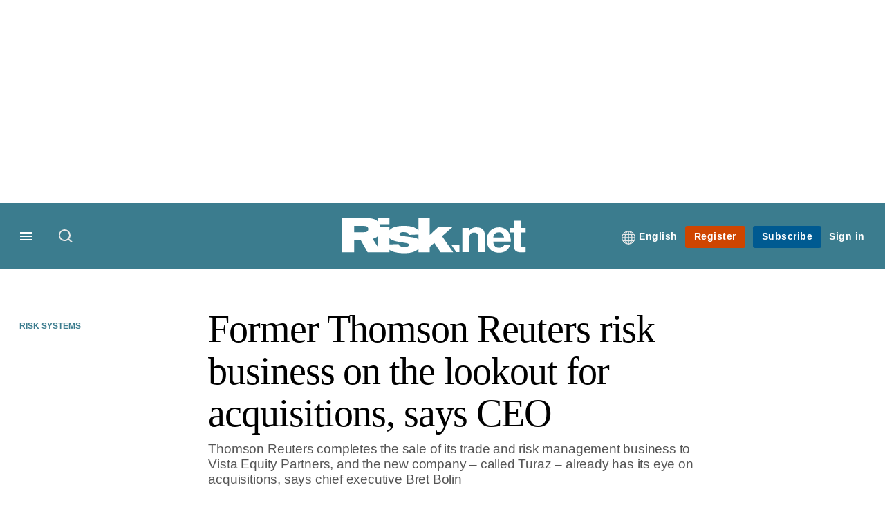

--- FILE ---
content_type: application/javascript
request_url: https://assets.risk.net/assets_js/prod/risk/javascript-risk.head.js
body_size: 902594
content:
/* 2026-01-13 05:02:58 +0000 */
(function(){function r(e,n,t){function o(i,f){if(!n[i]){if(!e[i]){var c="function"==typeof require&&require;if(!f&&c)return c(i,!0);if(u)return u(i,!0);var a=new Error("Cannot find module '"+i+"'");throw a.code="MODULE_NOT_FOUND",a}var p=n[i]={exports:{}};e[i][0].call(p.exports,function(r){var n=e[i][1][r];return o(n||r)},p,p.exports,r,e,n,t)}return n[i].exports}for(var u="function"==typeof require&&require,i=0;i<t.length;i++)o(t[i]);return o}return r})()({1:[function(require,module,exports){
// shim for using process in browser
var process = module.exports = {};

// cached from whatever global is present so that test runners that stub it
// don't break things.  But we need to wrap it in a try catch in case it is
// wrapped in strict mode code which doesn't define any globals.  It's inside a
// function because try/catches deoptimize in certain engines.

var cachedSetTimeout;
var cachedClearTimeout;

function defaultSetTimout() {
    throw new Error('setTimeout has not been defined');
}
function defaultClearTimeout () {
    throw new Error('clearTimeout has not been defined');
}
(function () {
    try {
        if (typeof setTimeout === 'function') {
            cachedSetTimeout = setTimeout;
        } else {
            cachedSetTimeout = defaultSetTimout;
        }
    } catch (e) {
        cachedSetTimeout = defaultSetTimout;
    }
    try {
        if (typeof clearTimeout === 'function') {
            cachedClearTimeout = clearTimeout;
        } else {
            cachedClearTimeout = defaultClearTimeout;
        }
    } catch (e) {
        cachedClearTimeout = defaultClearTimeout;
    }
} ())
function runTimeout(fun) {
    if (cachedSetTimeout === setTimeout) {
        //normal enviroments in sane situations
        return setTimeout(fun, 0);
    }
    // if setTimeout wasn't available but was latter defined
    if ((cachedSetTimeout === defaultSetTimout || !cachedSetTimeout) && setTimeout) {
        cachedSetTimeout = setTimeout;
        return setTimeout(fun, 0);
    }
    try {
        // when when somebody has screwed with setTimeout but no I.E. maddness
        return cachedSetTimeout(fun, 0);
    } catch(e){
        try {
            // When we are in I.E. but the script has been evaled so I.E. doesn't trust the global object when called normally
            return cachedSetTimeout.call(null, fun, 0);
        } catch(e){
            // same as above but when it's a version of I.E. that must have the global object for 'this', hopfully our context correct otherwise it will throw a global error
            return cachedSetTimeout.call(this, fun, 0);
        }
    }


}
function runClearTimeout(marker) {
    if (cachedClearTimeout === clearTimeout) {
        //normal enviroments in sane situations
        return clearTimeout(marker);
    }
    // if clearTimeout wasn't available but was latter defined
    if ((cachedClearTimeout === defaultClearTimeout || !cachedClearTimeout) && clearTimeout) {
        cachedClearTimeout = clearTimeout;
        return clearTimeout(marker);
    }
    try {
        // when when somebody has screwed with setTimeout but no I.E. maddness
        return cachedClearTimeout(marker);
    } catch (e){
        try {
            // When we are in I.E. but the script has been evaled so I.E. doesn't  trust the global object when called normally
            return cachedClearTimeout.call(null, marker);
        } catch (e){
            // same as above but when it's a version of I.E. that must have the global object for 'this', hopfully our context correct otherwise it will throw a global error.
            // Some versions of I.E. have different rules for clearTimeout vs setTimeout
            return cachedClearTimeout.call(this, marker);
        }
    }



}
var queue = [];
var draining = false;
var currentQueue;
var queueIndex = -1;

function cleanUpNextTick() {
    if (!draining || !currentQueue) {
        return;
    }
    draining = false;
    if (currentQueue.length) {
        queue = currentQueue.concat(queue);
    } else {
        queueIndex = -1;
    }
    if (queue.length) {
        drainQueue();
    }
}

function drainQueue() {
    if (draining) {
        return;
    }
    var timeout = runTimeout(cleanUpNextTick);
    draining = true;

    var len = queue.length;
    while(len) {
        currentQueue = queue;
        queue = [];
        while (++queueIndex < len) {
            if (currentQueue) {
                currentQueue[queueIndex].run();
            }
        }
        queueIndex = -1;
        len = queue.length;
    }
    currentQueue = null;
    draining = false;
    runClearTimeout(timeout);
}

process.nextTick = function (fun) {
    var args = new Array(arguments.length - 1);
    if (arguments.length > 1) {
        for (var i = 1; i < arguments.length; i++) {
            args[i - 1] = arguments[i];
        }
    }
    queue.push(new Item(fun, args));
    if (queue.length === 1 && !draining) {
        runTimeout(drainQueue);
    }
};

// v8 likes predictible objects
function Item(fun, array) {
    this.fun = fun;
    this.array = array;
}
Item.prototype.run = function () {
    this.fun.apply(null, this.array);
};
process.title = 'browser';
process.browser = true;
process.env = {};
process.argv = [];
process.version = ''; // empty string to avoid regexp issues
process.versions = {};

function noop() {}

process.on = noop;
process.addListener = noop;
process.once = noop;
process.off = noop;
process.removeListener = noop;
process.removeAllListeners = noop;
process.emit = noop;
process.prependListener = noop;
process.prependOnceListener = noop;

process.listeners = function (name) { return [] }

process.binding = function (name) {
    throw new Error('process.binding is not supported');
};

process.cwd = function () { return '/' };
process.chdir = function (dir) {
    throw new Error('process.chdir is not supported');
};
process.umask = function() { return 0; };

},{}],2:[function(require,module,exports){
(function (setImmediate,clearImmediate){(function (){
var nextTick = require('process/browser.js').nextTick;
var apply = Function.prototype.apply;
var slice = Array.prototype.slice;
var immediateIds = {};
var nextImmediateId = 0;

// DOM APIs, for completeness

exports.setTimeout = function() {
  return new Timeout(apply.call(setTimeout, window, arguments), clearTimeout);
};
exports.setInterval = function() {
  return new Timeout(apply.call(setInterval, window, arguments), clearInterval);
};
exports.clearTimeout =
exports.clearInterval = function(timeout) { timeout.close(); };

function Timeout(id, clearFn) {
  this._id = id;
  this._clearFn = clearFn;
}
Timeout.prototype.unref = Timeout.prototype.ref = function() {};
Timeout.prototype.close = function() {
  this._clearFn.call(window, this._id);
};

// Does not start the time, just sets up the members needed.
exports.enroll = function(item, msecs) {
  clearTimeout(item._idleTimeoutId);
  item._idleTimeout = msecs;
};

exports.unenroll = function(item) {
  clearTimeout(item._idleTimeoutId);
  item._idleTimeout = -1;
};

exports._unrefActive = exports.active = function(item) {
  clearTimeout(item._idleTimeoutId);

  var msecs = item._idleTimeout;
  if (msecs >= 0) {
    item._idleTimeoutId = setTimeout(function onTimeout() {
      if (item._onTimeout)
        item._onTimeout();
    }, msecs);
  }
};

// That's not how node.js implements it but the exposed api is the same.
exports.setImmediate = typeof setImmediate === "function" ? setImmediate : function(fn) {
  var id = nextImmediateId++;
  var args = arguments.length < 2 ? false : slice.call(arguments, 1);

  immediateIds[id] = true;

  nextTick(function onNextTick() {
    if (immediateIds[id]) {
      // fn.call() is faster so we optimize for the common use-case
      // @see http://jsperf.com/call-apply-segu
      if (args) {
        fn.apply(null, args);
      } else {
        fn.call(null);
      }
      // Prevent ids from leaking
      exports.clearImmediate(id);
    }
  });

  return id;
};

exports.clearImmediate = typeof clearImmediate === "function" ? clearImmediate : function(id) {
  delete immediateIds[id];
};
}).call(this)}).call(this,require("timers").setImmediate,require("timers").clearImmediate)
},{"process/browser.js":1,"timers":2}],3:[function(require,module,exports){
var $ = window.jQuery;
var deviceCheck = require('./../ux_device_browser_check.js');
var uxUtility = require('./ux_utility.js');
var utility = require('./../utility.js');
/*var utility = require('./ux_system_plugins.js');*/
module.exports = {



	/* RESPONSIVE IFRAME MUTATION OBSERVER -------------- */
		formMutationHandler: function(){
			var self = this;
			// Trigger Awesomplete
			if ($("iframe#ipUserAccess").length > 0 ){
				myObserver.disconnect();
				iFrameResize({ 
					log: true,
					enablePublicMethods: true, 
					autoResize: true,
					heightCalculationMethod: 'documentElementOffset',
					sizeHeight: true,
					resizeFrom: 'parent',
					scrolling: true
				}, '#ipUserAccess');
			}
		},

	init: function(options) {
		var self = this;

		/* ARTICLE COPY PASTE COPYRIGHT -------------- */
			if( $("body").hasClass("article") || $("body").hasClass("journals-article") ){
				function addCopyrightMessage() {
					utility.consoleLog("Copy action - Copyright message appended");
					var selection = window.getSelection();
					wordCount = selection.toString().split(' ').length;
					wordCountLimit = 100;
					copyrightMessage = $(".copy-copyright").html();
					copyrightText = selection + copyrightMessage;
					copyTextOnly = selection;
					
					newCopyrightContent = document.createElement('div');
					newCopyrightContent.style.position = 'absolute';
					newCopyrightContent.style.left = '-99999px';
					document.body.appendChild(newCopyrightContent);
					(wordCount > wordCountLimit) ? newCopyrightContent.innerHTML = copyrightText : newCopyrightContent.innerHTML = copyTextOnly;
					selection.selectAllChildren(newCopyrightContent);

					window.setTimeout(function() {
						document.body.removeChild(newCopyrightContent);
					}, 100);
				}
				document.addEventListener("copy", addCopyrightMessage);
			}

		/* SCROLL TO TOP -------------- */
	        function scrollToTop(){
				var page = $("html, body");
				page.on("scroll mousedown wheel DOMMouseScroll mousewheel keyup touchmove", function(){
					page.stop();
				});
				page.animate({ scrollTop: $(page).position().top }, 'slow' , function(){
					page.off("scroll mousedown wheel DOMMouseScroll mousewheel keyup touchmove");
				});
				return false;
			}
			$('.scrollup').click(function(){
				scrollToTop()
			});
			$('.scroll-top').click(function(e){
				e.preventDefault();
				scrollToTop();
			});
		
		/* SCROLL TO ANCHOR -------------- */
			const anchorScroll = () => {
			  	const smoothScrollTo = (targetEl, isSkipLink = false) => {
			    	/* Dynamically set offset based on link type. */
			    	const offset = isSkipLink ? -60 : -90;

			    	const targetY = targetEl.getBoundingClientRect().top + window.pageYOffset + offset;

				   window.scrollTo({
				      top: targetY,
				      behavior: 'smooth'
				   });

				   /* If skip link, ensure the target receives focus. */
				   if (isSkipLink) {
				      targetEl.setAttribute('tabindex', '-1');
				      targetEl.focus({ preventScroll: true });
				   }
			  	};

			  	const anchorLinks = document.querySelectorAll('a[href^="#"]:not([href="#"])');

			  	anchorLinks.forEach(link => {
			    	link.addEventListener('click', (e) => {
				      const href = link.getAttribute('href');
				      const targetId = href.slice(1);
				      const targetEl = document.getElementById(targetId);

				      /* Only handle in-page links to existing targets. */
				      if (targetEl && window.location.pathname === link.pathname && window.location.hostname === link.hostname) {
				        e.preventDefault();

				        const isSkipLink = link.classList.contains('skip-nav-link');
				        smoothScrollTo(targetEl, isSkipLink);
				      }
			    	});
			  	});
			};
			if (document.body.classList.contains('article') || document.body.classList.contains('directory')) {
			  anchorScroll();
			}
        
        /* IE CLEARFIX -------------- */
			if(deviceCheck.ie87 === true || deviceCheck.ie9 === true){
				$('.component-more-from .span-lrg_1_of_4:nth-child(2n+1)').addClass("clearfix");
			}
        
        /* TOOLTIP -------------- */
			$('.site-tooltip').hover(function(){
				// Hover over code
				var title = $(this).attr('title');
				$(this).data('tip_text', title).removeAttr('title');
				$('<p class="tooltip"></p>').text(title).appendTo('body').fadeIn('slow');
			}, function() {
				$(this).attr('title', $(this).data('tip_text'));
				$('.tooltip').fadeOut(function(){$(this).remove();});
			}).mousemove(function(e) {
				var mousex = e.pageX + -20;
				var mousey = e.pageY + 15;
				$('.tooltip').css({ top: mousey, left: mousex })
			});
        
        /* TRUNCATING -------------- */
        	/* Only set up for menu top panels - truncation on listing blocks is done by BB8 system  */
			var ellipsis_text = "&#8230;";
			var max_length_listings = 150;
			$(".menu-top-panel .truncate-listing").each(function(event){
				if($(this).html().length > max_length_listings){
					var short_ = $(this).html().substr(0, max_length_listings);
					var short_content = $(this).html().substr(0, max_length_listings);
					short_content = short_content.replace(/\s+\S*$/, "");
					var end_trim = short_.match(/\S*$/);
					var long_content = $(this).html().substr(max_length_listings);
					$(this).html(short_content+
					"<span class=\"more-ellipsis\">"+ellipsis_text+"</span>"+
					"<span class=\"more-text-hide\">"+end_trim+long_content+"</span>");
				}
			});
        
        /* ARTICLE INLINE LIST WITH H3 CLASS RENDER -------------- */
			if($("body").hasClass("article") || $("body").hasClass("journals")){
				$(".article-page-body-content ul:has(h3)" ).addClass( "inline-list" );
			}

        /* HIDING CXENSE RELATED ARTICLES -------------- */
			jQuery.fn.checkEmpty = function() {return !$.trim(this.html()).length;};
			if($("body").hasClass("article") && $(".article figure.main").checkEmpty() ){
				$("#rdm-related").hide();
			}
			if ($("body").hasClass("article") && $("figure.featured-article-header").length > 0) {
				$("#rdm-related").show();
			}
			if ($("body").hasClass("article-contributor") ) {
				$("#rdm-related").show();
			}

		/* SET INLINE IMAGE MAX-WIDTH FOR FIREFOX -------------- */
			var firefoxBr = navigator.userAgent.indexOf("Firefox") > 0;
			function maxWidthImages(){
				var articleContentWidth = $(".article-col").width();
				$(".article-col figure:not('.gallery-figure') img").each(function(i){
					$(this).css({ maxWidth : articleContentWidth + "px" }); 
				});
			}
			$(window).on('load', function(){
				if(firefoxBr || deviceCheck.ie9 || deviceCheck.ie10 || deviceCheck.ie11 || deviceCheck.edge){
					if($("body").hasClass("article")){
						if ($(".article-col").find("figure").length){
							maxWidthImages();
						}
					}
				}
			});
			$(window).on('resize', function(){
				if(firefoxBr || deviceCheck.ie9 || deviceCheck.ie10 || deviceCheck.ie11 || deviceCheck.edge){
					if($("body").hasClass("article")){
						if ($(".article-col").find("figure").length){
							maxWidthImages();
						}
					}
				}
			});
		
		/* LEGACY IMAGE WIDTH/FLOAT ISSUES -------------- */
			function legacyImageClasses(){
				if($("p.figure.left").length > 0){
					$("p.figure.left").each(function(event){
						var imageElement = $(this).find("img");
						var innerImageSize = imageElement.width();
						if(imageElement.width() > 425){
							$(this).removeClass("left");
							$(this).addClass("center");
						} else {
							$(this).css("width",innerImageSize); 
						}
					});
				}
				if($("p.figure.right").length > 0){
					$("p.figure.right").each(function(event){
						var imageElement = $(this).find("img");
						var innerImageSize = imageElement.width();
						if(imageElement.width() > 425){
							$(this).removeClass("right");
							$(this).addClass("center");
						} else {
							$(this).css("width",innerImageSize); 
						}
					});
				}
			}
			$(window).load(function() {
				if($("body").hasClass("article")){
					if($("p.figure").length > 0){
						legacyImageClasses();
					}
				}
			});
		
		/* RESIZE OLD YOUTUBE & VIMEO VIDEOS TO RESPONSIVE -------------- */
			function responsiveVideo(){
				$("iframe").each(function(i){
					var iframeSrc = this.src;
					var fluidEl = $(".article-col");
					var newWidth = $(".article-col").width();
					if(iframeSrc.indexOf("www.youtube.com") >= 0 || iframeSrc.indexOf("player.vimeo.com") >= 0 ){
						$(this).data("aspectRatio", this.height / this.width);
						$(this).removeAttr("height");
						$(this).removeAttr("width");
						$(this).width(newWidth);
						$(this).height(newWidth * $(this).data('aspectRatio'));
					}
				});
			}
			$(window).load(function() {
				if($("body").hasClass("article")){
					if ($(".article-col").find("iframe").length){
						responsiveVideo();
					}
				}
			});
			$(window).resize(function() {
				if($("body").hasClass("article")){
					if ($(".article-col").find("iframe").length){
						responsiveVideo();
					}
				}
			}).resize();
		
		/* RESPONSIVE IFRAME -------------- */
			if('MutationObserver' in window) {
				var targetNodes = $(".component-msg.form-msg");
				var MutationObserver = window.MutationObserver || window.WebKitMutationObserver;
				window.myObserver = new MutationObserver (self.formMutationHandler);
				var obsConfig = {
					childList: true,
					characterData: true,
					attributes: true,
					subtree: true
				};
				targetNodes.each ( function () {
					myObserver.observe (this, obsConfig);
				});
			}

		/* MIGRATED BLOCKQUOTE TAG ADDITION -------------- */
			function blockquoteNesting(){
				$("blockquote:not([class])").each(function(){
					var quoteCite = $(this).find("small").html();
					var quoteContent = $(this).find("h6").find("p").text();
					$(this).not(":has(h6)").wrapInner("<h6></h6>");
					if($(this).has("small")){
						$(this).find("small").remove();
						$(this).append("<cite>"+quoteCite+"</cite>");
						$(this).find('cite:contains("undefined")').remove();
					}
				});
			}
			$(window).load(function() {
				if($("body").hasClass("article")){
					if ($("blockquote:not([class])").length!==0){
						blockquoteNesting();
					}
				}
			});
		
		/* CURRENT PAGE NAV LINK -------------- */
			setTimeout(function(){
				$(".main-menu .menu-title").find(" > a").each(function(){
					if (window.location.href === $(this).prop("href")){
						$(this).parent("li").addClass("current-page");
					}
				});
			}, 2800);
        
        /* REMOVE AVAYA PLUGIN LINK RENDER -------------- */
	        if (window.location.href.indexOf("/static") >= 0 || $("body").hasClass("barrier") || $(".content").hasClass("system") || $("body").hasClass("article")){
	            $("avayaelement").contents().unwrap();
	        }
        
        /* ARTICLE META ON 2 LINES -------------- */
	      if(typeof universal_variable !== 'undefined'){
				if(universal_variable.page_type == 'home' || $('main').hasClass('homepage-content')){
					$(".homepage-content article").find(".article-meta-details").each(function(){
						if($(this).outerHeight() < 25){
							// do nothing
						} else {
							$(this).children("li:last-child").css("clear","both");
							$(this).children("li:last-child").css("padding-left","0");
						}
					});
				}
				if(universal_variable.listings !== 'undefined' && !$('main').hasClass('homepage-content')){
					$(".grid-view article").find(".article-meta-details").each(function(){
						if($(this).outerHeight() < 25){
							// do nothing
						} else {
							$(this).children("li:last-child").css("clear","both");
							$(this).children("li:last-child").css("padding-left","0");
						}
					});
				}
			}
        
        /* FLEXBOX FALLBACK --------------  */
			/* https://gist.github.com/jcypret/5800690 Demo : https://css-tricks.com/examples/EqualHeightsInRows/ */
			if (deviceCheck.ie10 === true){
				flexFallBack();
			}
			var v = document.body || document.documentElement, v = v.style;
			((v.webkitFlexWrap === '' || v.msFlexWrap === '' || v.flexWrap === '' ) || flexFallBack());
			function flexFallBack(){
				document.documentElement.className = document.documentElement.className+= ' no-flexbox';
				function setComponentHeight() {
					var current_width = $(window).width();
					var mainCols = $('.component-a .component-inner >');
					var righttopHeight = $(".component-a .secondary-top").height();
					var rightbottomHeight = $(".component-a .secondary-lower").height();
					var lowerCols = $('.component-a .secondary-lower .col-lrg');
					if( mainCols.length  && current_width >= 768) {
						mainCols.height('auto');
						lowerCols.height('auto');
						var maxHeight = Math.max.apply(Math, $.map(mainCols, function(e) {
							return $(e).height();
						}
					));
					mainCols.height(maxHeight);
					var lowerColsNew = maxHeight - righttopHeight - 18;
					lowerCols.height(lowerColsNew);
					} else {
						mainCols.height('auto');
					}
				}
				equalheight = function(container){
					var currentTallest = 0,
					currentRowStart = 0,
					rowDivs = new Array(),
					$el,
					topPosition = 0;
					$(container).each(function() {
						$el = $(this);
						$($el).height('auto')
						topPostion = $el.position().top;
						if (currentRowStart != topPostion) {
							for (currentDiv = 0 ; currentDiv < rowDivs.length ; currentDiv++) {
								rowDivs[currentDiv].height(currentTallest);
							}
							rowDivs.length = 0; // empty the array
							currentRowStart = topPostion;
							currentTallest = $el.height();
							rowDivs.push($el);
						} else {
							rowDivs.push($el);
							currentTallest = (currentTallest < $el.height()) ? ($el.height()) : (currentTallest);
						}
						for (currentDiv = 0 ; currentDiv < rowDivs.length ; currentDiv++) {
							rowDivs[currentDiv].height(currentTallest);
						}
					});
				}
				$(window).load(function() {
					// Components
					equalheight('.component-a .secondary-top .col-lrg');
					equalheight('.component-a .secondary-lower .col-lrg');
					equalheight('.component-b .component-inner .span-lrg_2_of_4');
					equalheight('.component-d .span-lrg_2_of_4');
					equalheight('.component-e .span-lrg_1_of_3');
					equalheight('.component-g .span-lrg_1_of_4');
					equalheight('.component-i .span_1_of_3');
					equalheight('.component-j .span_2_of_4');
					equalheight('.component-k .component-inner .group > .col');
					equalheight('.component-k .secondary .span_2_of_4');
					equalheight('.component-o .span_1_of_3');
					equalheight('.component-p .col-inner > div');
					equalheight('.component-q .span-lrg_1_of_4');
					equalheight('.component-r .secondary .section .span-lrg_1_of_3');
					// Article content
					equalheight('.component-article-listings .span_2_of_4');
					equalheight('.component-more-from .span-lrg_1_of_4');
					equalheight('.barrier-message .span_2_of_4');
					// System pages
					equalheight('.system .system-group .system-group-content.span_2_of_4');
					setComponentHeight();
				});
				$(window).resize(function() {
					// Components
					equalheight('.component-a .secondary-top .col-lrg');
					equalheight('.component-a .secondary-lower .col-lrg');
					equalheight('.component-b .component-inner .span-lrg_2_of_4');
					equalheight('.component-d .span-lrg_2_of_4');
					equalheight('.component-e .span-lrg_1_of_3');
					equalheight('.component-g .span-lrg_1_of_4');
					equalheight('.component-i .span_1_of_3');
					equalheight('.component-j .span_2_of_4');
					equalheight('.component-k .component-inner .group > .col');
					equalheight('.component-k .secondary .span_2_of_4');
					equalheight('.component-o .span_1_of_3');
					equalheight('.component-p .col-inner > div');
					equalheight('.component-q .span-lrg_1_of_4');
					equalheight('.component-r .secondary .section .span-lrg_1_of_3');
					// Article content
					equalheight('.component-article-listings .span_2_of_4');
					equalheight('.component-more-from .span-lrg_1_of_4');
					equalheight('.barrier-message .span_2_of_4');
					// System pages
					equalheight('.system .system-group .system-group-content.span_2_of_4');
					setComponentHeight();
				});
			}
        
        /* LISTING TEMPLATE H1 CASE RENDER -------------- */
			var str = $(".page_listings .select-header h1").text();
			$( ".page_listings .select-header h1" ).replaceWith("<h1>"+titleCase(str)+"</h1>");
			function titleCase(string) {
				return string.charAt(0).toUpperCase() + string.slice(1);
			}
        
        /* STATIC PAGE TITLE H1 (from page name) DUPLICATE REMOVAL -------------- */
 			if($("body").hasClass("static")){	
 				$(".static-page-content > h1").addClass("screen-reader-text");
 			}
        
        /* BARRIER PARAGRAPH FADE + ARTICLE TITLE IMAGE ALIGNMENT --------------  */
			if($("body").hasClass("barrier")){
				if($("figure.main")){
					if($("figure.main").hasClass("landscape-small")){
						$(".article-page-body-content").addClass("landscape-small-barrier");
					} else if($("figure.main").hasClass("landscape-medium")){
						$(".article-page-body-content").addClass("landscape-medium-barrier");
					} else if($("figure.main").hasClass("portrait-small")){
						$(".article-page-body-content").addClass("portrait-small-barrier");
					} else if($("figure.main").hasClass("portrait-medium")){
						$(".article-page-body-content").addClass("portrait-medium-barrier");
					} else if($("figure.main").hasClass("portrait-large")){
						$(".article-page-body-content").addClass("portrait-large-barrier");
					} else if($("figure.main").hasClass("square-small")){
						$(".article-page-body-content").addClass("square-small-barrier");
					} else if($("figure.main").hasClass("square-medium")){
						$(".article-page-body-content").addClass("square-medium-barrier");
					} else if($("figure.main").hasClass("square-large")){
						$(".article-page-body-content").addClass("square-large-barrier");
					}
				}
			}

		/* SERIES TIMELINE - INTERNAL AD SLOT REMOVAL --------------
			if($("body").hasClass("series-timeline")){
				$(".ad-slot-internal").remove();
			}
		*/

        /* SPONSOR HOVER REMOVE FOR NO INFO -------------- */
			if(!$("body").hasClass("")){
				var contentHubArticle = document.getElementsByTagName("body")[0].getAttribute("class");
				if(contentHubArticle.indexOf("content-hub") > 0){
					var sponsorBlock = document.getElementsByClassName("sponsor-holder").length;
					if(sponsorBlock > 0){
						var sponsorInfo = document.getElementsByClassName("what-is-this-box2").length;
						if(sponsorInfo > 0){
						} else {
							document.getElementsByClassName("sponsor-main-text2")[0].setAttribute("class","sponsor-main-text2");
						}
					}
				}
			}

        /* SERIES PROFILE -------------- */
			function showInfoHover(){
				$(this).find(".image-text-group-b").addClass('active-profile-hover');
			}
			function hideInfoHover(){
				$(this).find(".image-text-group-b").removeClass('active-profile-hover');
			}
			if ($("body").hasClass("series-profile")){
				// set to grid view default - regardless of cookie for listing page view type
					if($("#profile_listings").hasClass("list-view")){
						$("#profile_listings").removeClass("list-view");
						$("#profile_listings").addClass("grid-view");
						$("#listings-list-grid-view").removeClass("grid-view-icon").addClass("list-view-icon");
					}
					if($("#listings-image-view").hasClass("show-image-icon")){
						var profileListings = "#profile_listings";
						var groupA = $(".image-text-group-a", profileListings);
						var groupB = $(".image-text-group-b", profileListings);
						groupA.removeClass("hide-element");
						groupB.removeClass("no-article-image");
						$("#listings-image-view").removeClass("show-image-icon").addClass("hide-image-icon");
					}
				// set up profile hover
					var profileArticle = $("#profile_listings.grid-view article")
					var profileInfo = document.getElementsByClassName("profile-info");
					for (var i = 0; i < profileArticle.length; i++) {
						profileArticle[i].addEventListener("mouseover", showInfoHover);
						profileArticle[i].addEventListener("mouseout", hideInfoHover);
					}
			}

		uxUtility.deBouncer(jQuery, 'smartresize', 'resize', 200);
		uxUtility.deBouncer(jQuery, 'smartscroll', 'scroll', 300);
        
        /* PAGE SPACER - HEIGHT CHECK AND APPEND SPACER -------------- */
			var footer_position = function () {

				if($('.main-footer')[0] === undefined) {
					return;
				}
				var spacerDiv = $('<div class="content-spacer">&nbsp;</div>');
				var footerpos = $('.main-footer')[0].getBoundingClientRect().bottom;
				function viewport() {
					var e = window, a = 'inner';
					if (!('innerWidth' in window )) {
						a = 'client';
						e = document.documentElement || document.body;
					}
					return { width : e[ a+'Width' ] , height : e[ a+'Height' ] };
				}
				function spacerPages(){
					var headerHeight = $("nav.main-top-nav").height() + $("header.main-head").outerHeight() + $("nav.nav").outerHeight();
					var footerHeight = $(".main-footer").outerHeight();
					var pageContent = $(".page-content").outerHeight();
					if (viewport().height > footerpos){
						spacerDiv.insertBefore(".main-footer");
						var spacerHeight = viewport().height - (headerHeight + pageContent + footerHeight);
						spacerDiv.height(spacerHeight);
					} else {
						spacerDiv.detach();
					}
				}
				spacerPages();
				$(window).smartresize(function(){
					spacerPages();
				});
			}
			footer_position();
        
        /* SVG SUPPORT CHECKER -------------- */
			function supportsSVG() {
				return !! document.createElementNS && !! document.createElementNS('http://www.w3.org/2000/svg','svg').createSVGRect;
			}
			if (!supportsSVG()){
				document.documentElement.className += ' no-svg ';
				var imgs = document.getElementsByTagName('img');
				var dotSVG = /.*\.svg$/;
				for (var i = 0; i != imgs.length; ++i) {
					if(imgs[i].src.match(dotSVG)) {
						imgs[i].src = imgs[i].src.slice(0, -3) + 'png';
					}
				}
			}

		/* FOOTER CONTAINER NESTING FIX -------------- */
			const ssoPage = document.querySelector('body.system.user-login');
			if (typeof ssoPage === undefined && ssoPage === null) {
				$(".main-footer").appendTo(".container");
			}

		/* FOOTER MOBILE */
			var footer_mobile = function () {
				var footerColumns = $(".main-footer-nav-group .group-title"),
				listContainer = $(".main-footer-nav-group-content");

				function mediaqueryresponse(mql9) {

					if (mql9.matches) { // if media query matches
						console.log("within 768px");
						listContainer.addClass("hide");

					} else if (!mql9.matches) {
						console.log("above 768px");
						listContainer.removeClass("hide");

					}

				} //mediaqueryresponse end
				var mql9 = window.matchMedia("screen and (max-width: 768px)"); /* 48.000em */
				mediaqueryresponse(mql9); // call listener function explicitly at run time
				mql9.addListener(mediaqueryresponse); // attach listener function to listen in on state changes


				footerColumns.on('click', function (e) {
					var target = $(e.target);
					target = target.parent().parent().find(listContainer);

					if (target.is('.hide')) {
						e.preventDefault();
						target.removeClass("hide");

					} else {
						e.preventDefault();
						target.addClass("hide");
					}
				});
			}
			footer_mobile();

		/* COMPONENT-E WRAPPER -------------- */
			var compEmql = window.matchMedia("screen and (max-width:768px)"); 
			mediaqueryresponseCompE(compEmql);
			compEmql.addListener(mediaqueryresponseCompE); // attach listener function to listen in on state changes
			function mediaqueryresponseCompE(compEmql){
				if ( (compEmql.matches) ){ 
					if( $(".component-e").length >= 1 ){
						$(".component-e").find(".span-lrg_1_of_3").each(function(){
							if( $(this).find(".content-wrapper").length == 0 ){
								$(this).wrapInner( '<div class="content-wrapper"></div>');
								$(this).prepend($(this).find(".content-wrapper header.item-header")); 
							}
						});
					}
				} else {
					if( $(".component-e").length >= 1 ){
						$(".component-e .span-lrg_1_of_3").each(function(){
							if( $(this).find(".content-wrapper").length >= 1 ){
								$(this).find("article.item:nth-of-type(1)").unwrap();
							}
						});
					}
				}
			}
			$(window).on('load', function() {
				mediaqueryresponseCompE(compEmql); 
			});
			$(window).resize(function() {
				mediaqueryresponseCompE(compEmql); 
			});
    
    	/* ACCESSIBILITY - HOVER MENU FUNCTIONS -------------- */
	    	$(window).load(function(){
		    	// Tabindex attribute to site top nav and primary nav
					/*
					$(function() {
						var tabindex = 1;
						$('.main-menu li').each(function() {
							if (this.type != "hidden") {
								var $input = $(this);
								$input.attr("tabindex", tabindex);
								tabindex++;
							}
						});
					});
					*/

				// Primary nav - Add class to parent with mega menu and focus/blur controls for attr values
					/* 
					$('.main-menu li').each(function() {
						if($(this).find('ul.menu-content').length !== 0){
							$(this).addClass("has-sub");
						}
					});
					$('.main-menu > li a').on('focus', function(){
						$(this).parents(".main-menu > li").addClass("sub-open");
						$(this).parents(".main-menu > li").attr("aria-expanded", "true");
					}); 
					$('.main-menu > li a').on('blur', function(){
						$(this).parents(".main-menu > li").removeClass("sub-open");
						$(this).parents(".main-menu > li").attr("aria-expanded", "false");
					});
					*/
					 
			}); 

		/* WEBINARS - READ MORE / READ LESS -------------- */
			$('.component-event article .image-text-group-b').each(function () {
				if ($(this).has('.event-more-details').length) {
					$(this).children('.read-more-text').css("display", "block");
				}
			});
			$('.component-event article .image-text-group-b .read-more-text').each(function () {
				$(this).addClass('closed');
			});

			$('.component-event article .image-text-group-b .read-more-text').click(function () {
				$(this).prev('.event-more-details').slideToggle(500);
				if ($(this).text() == 'Read more') {
					$(this).text('Read less');
					$(this).addClass('open');
					$(this).removeClass('closed');
				} else {
					$(this).text('Read more');
					$(this).addClass('closed');
					$(this).removeClass('open');
				}
			});

		/* ALLOW IMG BORDER - LARGE IMAGE OPTION -------------- */	
        	var benchmarkingImg = $('.benchmarking img');
        	if (benchmarkingImg.length){
	        	benchmarkingImg.each(function() {
	        		chartImg = $(this);
	        		if (chartImg.parent().hasClass("allow-larger-size" )){
	        			chartImg.addClass("keyline");
	        		}
	        	});
     		}

     	/* IP USER FORM POPULATION ON BASIC PAGE-------------- */
     		if( $("body").hasClass("static") ){
     			if( $(".expired-ip-form#ip_form_content").length >= 1 ){
	     			if( $("iframe#ipUserAccess").length >= 1 ){
	     				if( window.location.href.indexOf("?company") > -1 ){
	     					var formURLBuild = window.location.href;
	     					var formURL = formURLBuild.split('?')[1];
							utility.consoleLog(formURLBuild.split('?')[1]);
							// Create iframe SRC
								var newIPsrc = "https://assets.infopro-insight.com/assets_external/bb8/files/hb-user-request-form.html?"+formURL;
								$(".expired-ip-form#ip_form_content iframe#ipUserAccess").attr("src",newIPsrc);
	     				} else {
	     					utility.consoleLog("Expired IP form content");
		     				var companyName = "undefined";
		     				var subKA = "undefined";
		     				var siteName = "undefined";
		     				// company name
			     				if( utility.checkIfObj(universal_variable, 'company', 'name') ){
									var companyName = universal_variable.company.name;
								}
							// KA
								if( utility.checkIfObj(universal_variable, 'site_subscription', 'ka_id') ){
									var subKA = universal_variable.site_subscription.ka_id;
								}
							// Site name
								if( utility.checkIfObj(universal_variable, 'site') ){
									String.prototype.capitalize = function() {
										return this.charAt(0).toUpperCase() + this.slice(1);
									}
									siteValue = universal_variable.site;
									siteFriendlyValue = siteValue.substring(0, siteValue.indexOf('.'));
									siteName = siteFriendlyValue.capitalize();
								}
							utility.consoleLog("UV details for form: "+ companyName +","+subKA+","+siteName);
							// Create iframe SRC
								var newIPsrc = "https://assets.infopro-insight.com/assets_external/bb8/files/hb-user-request-form.html?company="+companyName+"&site="+siteName+"&msgtype=ExpiredAccount&ka="+subKA;
								$(".expired-ip-form#ip_form_content iframe#ipUserAccess").attr("src",newIPsrc);
						}

					}
				}
	     	}

		/* PIANO STICKY MESSAGE FADE ON SCROLL -------------- */
			function inViewport($el) {
				var elH = $el.outerHeight(),
				H   = $(window).height(),
				r   = $el[0].getBoundingClientRect(), t=r.top, b=r.bottom;
				return Math.max(0, t>0? Math.min(elH, H-t) : Math.min(b, H));
			}
			$(window).on("scroll resize", function(){
				if( $("body").hasClass("article") ){
					utility.consoleLog( inViewport($('.article-page-body-content')) ); // n px in viewport
					if( inViewport($('.article-page-body-content')) >= 1000){
						$(".message-holder").addClass("scroll");
					}
				}
			});


		/* REMOVE TRACKING IN CORP SIGNUP PAGES -------------- */
			function contractIdReset() {
				var pageurl = window.location.href;
				if( pageurl.indexOf("contractId") > 0 ){
					utility.consoleLog("contract id present in URL");
					/* Split URL content to find contractID value */
					domainurl = pageurl.split("corporate-signup?")[0];
					contractQuery = pageurl.split("contractId=")[1];
					if(contractQuery.indexOf("&") > 0){
						contractID = contractQuery.split("&")[0];
					} else {
						contractID = contractQuery;	
					}
					utility.consoleLog("domainurl = " + domainurl);
					utility.consoleLog("contractQuery = " + contractQuery);
					utility.consoleLog("contractID = " + contractID);
					/* Set new URL */
					newurl = domainurl + "corporate-signup?contractId=" + contractID;
					utility.consoleLog("newurl = " + newurl);
					location.href = newurl;
				}
			}
			if( window.location.href.indexOf("/corporate-signup?") > 0 && window.location.href.indexOf("&") > 0 ){
				if( window.location.href.indexOf("destination=") > 0 ){
					// do nothing - desintation page URL - do not redirect
				} else {
					contractIdReset();
				}
			}

		// NEW ARTICLE PAGE FUNCTIONS
			/* HELPER FUNCTIONS -------------- */
				const innerWrap = (el, wrapInner) => {   
					var _el = [].slice.call(el.children);
					var fragment = document.createDocumentFragment();
					el.insertAdjacentHTML('afterbegin', wrapInner);
					var _wrap = el.children[0];
					for (var i = 0, len = _el.length; i < len; i++) {
						fragment.appendChild(_el[i]);
					}
					_wrap.appendChild(fragment);
				}
				const wrapAll = (nodes, wrapper) => {  
					var parent = nodes[0].parentNode;
					var previousSibling = nodes[0].previousSibling;

					for (var i = 0; nodes.length - i; wrapper.firstChild === nodes[0] && i++) {
						wrapper.appendChild(nodes[i]);
					}
					parent.insertBefore(wrapper, previousSibling.nextSibling);
					return wrapper;
				}
				const hasClass = (el, className) => {
					if (el.classList)
					return el.classList.contains(className)
					else
					return !!el.className.match(new RegExp('(\\s|^)' + className + '(\\s|$)'))
				}
				const addClass = (el, className) => {
					if (el.classList)
					el.classList.add(className)
					else if (!hasClass(el, className)) el.className += " " + className
				}
				const removeClass = (el, className) => {
					if (el.classList)
					el.classList.remove(className)
					else if (hasClass(el, className)) {
						var reg = new RegExp('(\\s|^)' + className + '(\\s|$)')
						el.className=el.className.replace(reg, ' ')
					}
				}
				const replaceClass = (el, className, newClass) => {
					if(hasClass(el, className)){
						removeClass(el, className);
						addClass(el, newClass);
					}
					return;
				}
				const AttachEvent = (element, type, handler) => {
					if (element.addEventListener) {
						element.addEventListener(type, handler, false);
					} else if (element.attachEvent) {
						element.attachEvent('on' + type, handler)
					} else {
						element['on' + type] = handler;
					}
				}
				const getNextUntil = function (elem, selector) {
					let siblings = [];
					let next = elem.nextElementSibling;
					while (next) {
						if (selector && next.matches(selector)) break;
						siblings.push(next);
						next = next.nextElementSibling
					}
					return siblings;
				}

			/* TOPICS & FOLLOW TOPICS MORE -------------- */
				const listAccordions = document.querySelectorAll(".article-meta-container.aside-content ul.related-links, .article-meta-container .follow-topics .follow-links");
				let max = 0;
				listAccordions.forEach(function (listAccordion, i) {
					let listLength = listAccordion.querySelectorAll("li:not([class])").length;
					let moreLessItem = listAccordion.querySelector("li.sub-accordian-list");
					if (listAccordion.className === "follow-links") {
						max = 2;
						hideStart = 3;
					}
					if (listAccordion.className === "meta-taxonomy-list related-links") {
						max = 9;
						hideStart = 10;
					}
					// Lists longer than max set (per listAccordion)
					if (listLength > max && listLength <= listLength) {
						let findStart = listAccordion.querySelector('.count-start');
						let moreLessItem = listAccordion.querySelector("li.sub-accordian-list");
						let moreBtn = listAccordion.querySelector("li.sub-accordian-list .show-more");
						let lessBtn = listAccordion.querySelector("li.sub-accordian-list .show-less");
						listAccordion.querySelector('li:nth-of-type(' + max + ')').classList.add("count-start");
						listAccordion.querySelectorAll('li:nth-of-type(n+'+ hideStart +'):not([class])').forEach(function (el) {
							addClass(el, "hide-element");
							//to update 
							el.setAttribute('aria-hidden', 'true');
						});
						addClass(moreLessItem, "active");
						//follow wraps and inner wrap start 
						if (listAccordion.className === "follow-links") {
							let liElement = listAccordion.querySelectorAll('li[class$="-element"]');
							let liHolder = document.createElement("li");
							addClass(liHolder, "sub-list-group");
							listAccordion.querySelector('li.count-start').after(liHolder);
							let liInnerHolder = document.createElement("ul");
							addClass(liInnerHolder, "list-group-inner");
							liHolder.appendChild(liInnerHolder);
							Array.prototype.forEach.call(document.querySelectorAll('li[class$="-element"]'), function(c){
								liInnerHolder.appendChild(c);
							});
						}
						// more button - expand: show extra items
						AttachEvent(moreBtn, "click", function (evt) {
							let moreLessItem = listAccordion.querySelector("li.sub-accordian-list");
							let itemGroup = listAccordion.querySelector("li.sub-list-group");
							listAccordion.querySelectorAll('li.hide-element').forEach(function (el) {
								replaceClass(el, "hide-element", "show-element");
								el.setAttribute('aria-hidden', 'false');
							});
							addClass(moreLessItem, 'open');
							if (listAccordion.className === "follow-links") {
								addClass(itemGroup, 'active');
							}
						});
						// less button - expand: hide extra items
						AttachEvent(lessBtn, "click", function (evt) {
							let moreLessItem = listAccordion.querySelector("li.sub-accordian-list");
							let itemGroup = listAccordion.querySelector("li.sub-list-group");
							listAccordion.querySelectorAll('li[class$="-element"]').forEach(function (el) {
								replaceClass(el, "show-element", "hide-element");
								el.setAttribute('aria-hidden', 'false');
							});
							removeClass(moreLessItem, 'open');
							if (listAccordion.className === "follow-links") {
								removeClass(itemGroup, 'active');
							}
						});
					}
				});

			/* AFTER ARTICLE CAROUSELS -------------- */
				if( document.querySelectorAll('.after-article-content .slider-aa-1').length >= 1 ){
					utility.consoleLog("After article slider 1 component exists");
					document.querySelectorAll('.after-article-content .slider-holder-aa-1').forEach(slider => {
						utility.consoleLog("After article 1 carousel function started");
						tns({
							container: slider.querySelector('.slider-aa-1'),
							controlsContainer: slider.querySelector('.controls-slider-aa-1'),
							items: 3,
							loop: false,
							gutter: 20,
							nav: false,
							mouseDrag: false,
							autoplayButtonOutput: false,
							responsive: {
								0: {
									items: 1,
								},
								768: { 
									items: 2 
								}, 
								992: { 
									items: 3 
								}, 
								1200: {
									items: 5.2 
								}, 
							}
						});
					});
				}
				if( document.querySelectorAll('.after-article-content .slider-aa-2').length >= 1 ){
					utility.consoleLog("After article slider 2 component exists");
					document.querySelectorAll('.after-article-content .slider-holder-aa-2').forEach(slider => {
						utility.consoleLog("After article 2 carousel function started");
						tns({
							container: slider.querySelector('.slider-aa-2'),
							controlsContainer: slider.querySelector('.controls-slider-aa-2'),
							items: 3,
							loop: false,
							gutter: 20,
							nav: false,
							mouseDrag: false,
							autoplayButtonOutput: false,
							responsive: {
								0: {
									items: 1,
								},
								768: { 
									items: 2 
								}, 
								992: { 
									items: 3 
								}, 
								1200: {
									items: 5.2 
								}, 
							}
						});
					});
				}

		// POD COMPONENT FUNCTIONS
			/* POD K - CAROUSEL -------------- */
				if( document.querySelectorAll(".pod-k").length >= 1 ){
					utility.consoleLog("Number of Pod K components on the page = " + document.querySelectorAll(".pod-k").length);
					document.querySelectorAll('.pod-k').forEach(slider => {
						utility.consoleLog("Pod K carousel function started");
						// const podKCarousel = tns({
						tns({
							container: slider.querySelector('.tiny-slider'),
							controlsContainer: slider.querySelector('.control'),
							items: 3,
							loop: false,
							gutter: 20,
							nav: false,
							mouseDrag: false,
							autoplayButtonOutput: false,
							responsive: {
								0: {
									items: 1,
								},
								768: { 
									items: 2 
								}, 
								992: { 
									items: 3 
								}, 
								1200: {
									items: 5.2 
								}, 
							}
						});
					});
				}
			/* HERO - CAROUSEL -------------- */
				if( document.querySelectorAll(".pod-r-holder.carousel-holder").length >= 1 ){
					utility.consoleLog("Number of Pod R Carousels on the page = " + document.querySelectorAll(".pod-r-holder.carousel-holder").length);
					document.querySelectorAll('.pod-r-holder.carousel-holder').forEach(slider => {
						utility.consoleLog("Pod R carousel function started");
						// const heroslider = tns({
						tns({
							container: slider.querySelector('.hero-carousel-content'),
							controlsContainer: slider.querySelector('.hero-carousel-control'),
							items: 1,
							loop: true,
							gutter: 20,
							nav: false,
							mouseDrag: true,
							autoplayButtonOutput: false,
							autoplay: true,
							autoplayTimeout: 7750,
							speed: 2250,
							responsive: {
								0: {
									items: 1,
								},
								768: { 
									items: 1 
								}, 
								992: { 
									items: 1 
								}, 
								1200: {
									items: 1 
								}, 
							}
						});
					});
				}
			/* POD O - VIDEO PLAYER - JW and Youtube -------------- */
				$(".homepage-player-sidebar article.sidebar-article .image-text-group-a a, .homepage-player-sidebar article.sidebar-article .image-text-group-b .article-title a").click(
					function(e){
						utility.consoleLog("article a tag click prevented");
						e.preventDefault();
					}
				);
				$(".homepage-player-sidebar article.sidebar-article .image-text-group-a a, .homepage-player-sidebar article.sidebar-article .image-text-group-b .article-title a").click(
					function(e){
						utility.consoleLog("article clicked");
						// find JW video ID
						var mediaID = "";
						mediaID = $(this).closest(".sidebar-article").find(".video-id").text();
						utility.consoleLog("article media id = " + mediaID);
						// find Youtube video ID
						var youtubeID = mediaID.substring(mediaID.lastIndexOf("/") + 1, mediaID.length);
						if(youtubeID.indexOf("=") >= 0 ){
	 						youtubeID = youtubeID.substring(youtubeID.lastIndexOf("=") + 1, youtubeID.length);
	 						var youtubeLink = ('https:' == document.location.protocol ? 'https://' : 'http://') + 'www.youtube.com/embed/'+youtubeID+'?autoplay=1';
	 					} else {
	 						var youtubeLink = ('https:' == document.location.protocol ? 'https://' : 'http://') + 'www.youtube.com/embed/'+youtubeID+'?autoplay=1';
	 					}
						if(mediaID.indexOf('youtu') >= 0){
							// Stop JW video
							jwplayer().stop();
							// hide JW player
							$(".homepage-player-holder").css({position: "absolute", top: -99999, left: -99999});
							// add youtube player
							$(".homepage-iframe-holder").removeClass("iframe-hidden");
							$(".homepage-iframe-holder").html('<iframe class="youtube-player" width="100%" src="'+youtubeLink+'" frameborder="0" allowfullscreen></iframe>');
						} else {
							if($(".homepage-iframe-holder")){
								// hide youtube player - show JW player
								$(".homepage-iframe-holder").addClass("iframe-hidden");
								$(".homepage-iframe-holder").html('');
								$(".homepage-player-holder").css({position: "relative", top: 0, left: 0});
							}
							// build JW playlist
							var playerArray = [];
							cleanMediaID = mediaID.trim();
							if( cleanMediaID.indexOf("-") ){
								playerArray = cleanMediaID.split("-")[0];
							} else {
								playerArray = cleanMediaID;	
							}
							utility.consoleLog("article media id = " + playerArray);
							// render video
							if (typeof jwplayer == "function"){
								jwplayer().load([{
									file:('https:' == document.location.protocol ? 'https://' : 'http://') + 'content.jwplatform.com/manifests/'+playerArray+'.m3u8'
								}]).play();
							}
						}
						// Write clicked sidebar article details into primary position
							var category = $(this).closest(".sidebar-article").find(".article-meta-above-title li").text();
							var categoryLink = $(this).closest(".sidebar-article").find(".article-meta-above-title li").find("a").attr("href");
							var title = $(this).closest(".sidebar-article").find(".article-title").text();
							var contentMedium = $(this).closest(".sidebar-article").find(".article-title").find("a").attr("class");
							var readmoreLink = $(this).closest(".sidebar-article").find(".article-title").find("a").attr("href");
							var sponsorflag = $(this).closest(".sidebar-article").find(".article-meta-details").html();
							$(this).parents(".pod-o-main").find(".pod-o-content-child.child-1 .primary-article .article-meta-above-title li a").html(category);
							$(this).parents(".pod-o-main").find(".pod-o-content-child.child-1 .primary-article .article-meta-above-title li a").attr("href", categoryLink);
							$(this).parents(".pod-o-main").find(".pod-o-content-child.child-1 .primary-article .article-title a").html(title);
							$(this).parents(".pod-o-main").find(".pod-o-content-child.child-1 .primary-article .article-title a").attr("href", readmoreLink);
							$(this).parents(".pod-o-main").find(".pod-o-content-child.child-1 .primary-article .article-title a").removeAttr("class");
							$(this).parents(".pod-o-main").find(".pod-o-content-child.child-1 .primary-article .article-title a").attr("class", contentMedium);
							$(this).parents(".pod-o-main").find(".pod-o-content-child.child-1 .primary-article .full-article-link").attr("href", readmoreLink);
							if (!sponsorflag){
								sponsorflag = ""; 
							}
							if($(this).parents(".pod-o-main").find(".pod-o-content-child.child-1 .primary-article .article-meta-details").length > 0){
	 							$(this).parents(".pod-o-main").find(".pod-o-content-child.child-1 .primary-article").find(".article-meta-details").html(sponsorflag);
	 						} else {
	 							$(this).parents(".pod-o-main").find(".pod-o-content-child.child-1 .primary-article").append('<ul class="article-meta-details">'+sponsorflag+'</ul>');
	 						}
						// Add now playing overlay to carousel thumbnail 
							$(".image-text-group-a").removeClass("now-playing");
							$(this).closest(".sidebar-article").find(".image-text-group-a").addClass("now-playing");
							$(".homepage-player-sidebar article .now-playing-overlay").remove();
							var overlayHtml = '<div class="now-playing-overlay">Now playing</div>';
							$(this).closest(".sidebar-article").find(".image-text-group-a").prepend(overlayHtml);
					}
				);
			/* POD U - EQUAL HEIGHT -------------- */
				if( document.querySelectorAll(".pod-u").length >= 1 ){
					function poduScaleHeight() {
						var podHeaderMaxHeight = -1;
						var podMaxHeight = -1;

						$('.pod-u').each(function () {
							// Pod Child Header
							$(this).find('.pod-u-content-child .course-header').each(function () {
								podHeaderMaxHeight = podHeaderMaxHeight > $(this).height() ? podHeaderMaxHeight : $(this)
									.height();
							});
							$(this).find('.pod-u-content-child .course-header').each(function () {
								$(this).css('min-height', podHeaderMaxHeight);
							});


							// Pod Child
							
							$(this).find('.pod-u-content-child').each(function () {
								podMaxHeight = podMaxHeight > $(this).height() ? podMaxHeight : $(this).height();
							});
							$(this).find('.pod-u-content-child').each(function () {
								$(this).css('min-height', podMaxHeight);
							});

							// Pod Carousel Navigation
							$(this).find('.pod-u-content-child').each(function () {
								podMaxHeight = podMaxHeight > $(this).height() ? podMaxHeight : $(this).height();
							});
							$(this).find('.pod-u-control').css('bottom', (podMaxHeight) / 2);
							
						});
					}
					poduScaleHeight();
					$(window).resize(function () {
						poduScaleHeight();
					});
				}
			/* POD U - CAROUSEL -------------- */
				/* POD U - 2 ITEMS --------- */
					if( document.querySelectorAll(".pod-u.carousel.item-2").length >= 1 ){
						document.querySelectorAll('.pod-u.carousel.item-2').forEach(slider => {
							tns({
								container: slider.querySelector('.pod-u-content'),
								controlsContainer: slider.querySelector('.pod-u-control'),
								items: 2,
								loop: false,
								dots: false,
								gutter: 24,
								nav: true,
								mouseDrag: false,
								autoplayButtonOutput: false,
								responsive: {
									0: {
										items: 1,
									},
									768: { 
										items: 2 
									}, 
									992: { 
										items: 2 
									}, 
									1200: {
										items: 2 
									}, 
								}
							});
						});
					}
				/* POD U - 3 ITEMS --------- */
					if( document.querySelectorAll(".pod-u.carousel.item-3").length >= 1 ){
						document.querySelectorAll('.pod-u.carousel.item-3').forEach(slider => {
							tns({
								container: slider.querySelector('.pod-u-content'),
								controlsContainer: slider.querySelector('.pod-u-control'),
								items: 3,
								loop: false,
								dots: false,
								gutter: 24,
								nav: true,
								mouseDrag: false,
								autoplayButtonOutput: false,
								responsive: {
									0: {
										items: 1,
									},
									768: { 
										items: 3 
									}, 
									992: { 
										items: 3 
									}, 
									1200: {
										items: 3 
									}, 
								}
							});
						});
					}
				/* POD U - 4 ITEMS --------- */
					if( document.querySelectorAll(".pod-u.carousel.item-4").length >= 1 ){
						document.querySelectorAll('.pod-u.carousel.item-4').forEach(slider => {
							tns({
								container: slider.querySelector('.pod-u-content'),
								controlsContainer: slider.querySelector('.pod-u-control'),
								items: 4,
								loop: false,
								dots: false,
								gutter: 24,
								nav: true,
								mouseDrag: false,
								autoplayButtonOutput: false,
								responsive: {
									0: {
										items: 1,
									},
									768: { 
										items: 4 
									}, 
									992: { 
										items: 4 
									}, 
									1200: {
										items: 4 
									}, 
								}
							});
						});
					}

		// CONTENT POD COMPONENT FUNCTIONS
			/* MODAL FUNCTIONS -------------- */
				/* CREATE MODAL (specific components present - people/companies/gallery) ------- */
					if( document.querySelectorAll(".pod-people:has(.item.link-profile)").length >= 1 || document.querySelectorAll(".pod-companies:has(.item.link-profile)").length >= 1 || document.querySelectorAll(".pod-gallery.enlarge").length >= 1) {
						if (document.querySelectorAll(".component-modal").length >= 0){
							let modalDiv = document.createElement("div");
							modalDiv.setAttribute("class","component-modal");
							modalDiv.setAttribute("aria-hidden","true");
							modalDiv.setAttribute("role", "dialog");
							let modalContainer = document.createElement("div");
							modalContainer.setAttribute("class","modal-container");
							modalDiv.append(modalContainer);
							let modalClose = document.createElement("div");
							modalClose.setAttribute("class","modal-close");
							modalContainer.append(modalClose);
							let modalCloseSpan = document.createElement("span");
							modalClose.append(modalCloseSpan);
							let modalCloseA = document.createElement("a");
							modalCloseA.setAttribute("class","close");
							modalCloseA.setAttribute("aria-label","Close");
							modalCloseA.setAttribute("href","#");
							modalClose.append(modalCloseA);
							let modalContent = document.createElement("div");
							modalContent.setAttribute("class","modal-content");
							modalContainer.append(modalContent);
							const body = document.body;
							body.insertBefore(modalDiv, body.firstChild);
						}
					}
				/* CLOSE MODAL (clear content) ------- */
					if( document.querySelectorAll(".component-modal").length >= 1){
						document.querySelector(".modal-close .close").onclick = function(e) {
							console.log("Modal close function started");
							e.preventDefault();
							document.querySelector(".component-modal").classList = "component-modal";
							document.querySelector(".component-modal").setAttribute('aria-hidden', 'true');
							document.querySelector(".component-modal .modal-content").innerHTML = "";
							/* Restore focus to page item before modal open */
								if (document.querySelector(".last-focus")) {
									let focusTarget = document.querySelector(".last-focus");
									if( focusTarget.classList.contains("gallery-item") ){
										focusTarget.querySelector("a.item-inner").focus();
										focusTarget.classList.remove("last-focus");
									} else {
										focusTarget.focus();
										if(focusTarget.closest('.content[class*="pod-"]').classList.contains("pod-companies")){
											if(focusTarget.classList.contains("btn")){
												focusTarget.classList.remove("last-focus");
											} else {
												focusTarget.removeAttribute("class");
											}
										} else {
											focusTarget.classList.remove("last-focus");
										}
									}
								}
						}
					}
				/* MODAL FOCUS (set focus for accessibility keyboard navigation) ------- */
					function setModalFocus(el) {
						// Set Focus
						const modalClickElements = ".component-modal .modal-container .modal-content a, .component-modal .modal-close a.close";
						const focusElements = document.querySelectorAll(modalClickElements);
						let firstFocus = focusElements[0];
						let lastFocus = focusElements[focusElements.length - 1];
						var setFocusItem = function() {
							return function() {
								document.querySelector(".component-modal .modal-close a.close").focus();
								if (document.activeElement && document.activeElement.classList.contains('close')) {
									// close focus set - end
								} else {
									focusTimeout = setTimeout(setFocusItem(), 100);  
								}
							};
						}
						var focusTimeout = setTimeout(setFocusItem(0), 100);
						// Close actions
						document.querySelector(".component-modal").addEventListener('keydown', function(e) {
							let isTabKeypress = (e.key === "Tab");
							let isEscKeypress = (e.key === "Escape");
							let isEnterKeypress = (e.key === "Enter");
							let modalClose = document.querySelector(".component-modal a.close");
							var modalCloseFocus = (document.activeElement === modalClose);
							// Tab behaviour
							if (isTabKeypress) {
								if (e.shiftKey) {
									if (document.activeElement === firstFocus) {
										lastFocus.focus();
										e.preventDefault();
									}
								} else {
									if (document.activeElement === lastFocus) {
										firstFocus.focus();
										e.preventDefault();
									}
								}
							}
							// Esc or Modal close Focus & Enter = close modal
							if ( isEscKeypress || (modalCloseFocus && isEnterKeypress) ){
								modalClose.click();
							}
						});
					}
			/* POD ACCORDION -------------- */
				/* CHECK TOGGLE = EXPANDED ------- */
					const isItemExpanded = (item) => item.querySelector('.pod-accordion .tab-toggle').getAttribute('aria-expanded') === 'true';
				/* TOGGLE w/ ANIMATION ------- */
					const toggleItem = (item, expand = null) => {
						const toggle = item.querySelector('.pod-accordion .tab-toggle');
						const content = item.querySelector('.pod-accordion .tab-content');
						const shouldExpand = expand !== null ? expand : !isItemExpanded(item);
						if (shouldExpand) {
							item.classList.add('active');
							toggle.setAttribute('aria-expanded', 'true');
							content.setAttribute('aria-hidden', 'false');
							content.setAttribute('aria-expanded', 'true');
							content.removeAttribute('inert');
							content.style.maxHeight = content.scrollHeight + 'px'; // Smooth open animation
						} else {
							item.classList.remove('active');
							toggle.setAttribute('aria-expanded', 'false');
							content.setAttribute('aria-hidden', 'true');
							content.setAttribute('aria-expanded', 'false');
							content.setAttribute('inert', '');
							content.style.maxHeight = '0'; // Smooth close animation
						}
					};
				/* EVENT HANDLER - TOGGLE ------- */
					const setupToggleEvents = () => {
						document.querySelectorAll('.pod-accordion .item .tab-toggle').forEach((toggle) => {
							toggle.addEventListener('click', (event) => {
								event.preventDefault();
								event.stopPropagation();
								const item = toggle.closest('.item');
								toggleItem(item);
							});
							/* ACCESSIBILITY - KEYBOARD TOGGLE */
								toggle.addEventListener('keydown', (event) => {
									if (event.key === 'Enter' || event.key === ' ') {
										event.preventDefault();
										const item = toggle.closest('.item');
										toggleItem(item);
									}
								});
						});
					};
				/* EVENT HANDLER - CLOSE ON OUTSIDE CLICK 
					const setupOutsideClickClose = () => {
						document.addEventListener('click', (event) => {
							document.querySelectorAll('.pod-accordion .items-holder').forEach((holder) => {
								if (!holder.contains(event.target)) {
									holder.querySelectorAll('.pod-accordion .item').forEach((item) => toggleItem(item, false));
								}
							});
						});
					}; 
					// Removed for debug outside click issue with other components
				------- */
				/* INIT ACCORDION TOGGLE FUNCTIONS ------- */
					if( document.querySelectorAll(".pod-accordion").length >= 1) {
						setupToggleEvents();
						/*setupOutsideClickClose();*/
					}
			/* POD COMPANIES -------------- */
				/* SHOW COMPANY PROFILE - MODAL POPULATION ------- */
					if( document.querySelectorAll(".component-modal").length >= 1 && document.querySelectorAll(".pod-companies").length >= 1 ){
						var itemCompanyProfile = document.querySelectorAll('.pod-companies .item.link-profile a'); 
						for(var i in itemCompanyProfile) {
							if(itemCompanyProfile.hasOwnProperty(i)) {
								itemCompanyProfile[i].onclick = function(e) {
									e.preventDefault();
									/* Set modal content */
									let profileType = "company";
									let itemCompanyProfileImage = this.parentElement.querySelector('.item.link-profile a:not([class]').innerHTML;
									let itemCompanyProfileContent = this.parentElement.querySelector('.item.link-profile .profile-content').innerHTML;
									let itemCompanyModalHeader = '<div class="modal-header">'+itemCompanyProfileImage+'</div>';
									document.querySelector(".component-modal .modal-content").innerHTML = itemCompanyModalHeader + itemCompanyProfileContent;
									/* Modal classes for display */
									document.querySelector(".component-modal").classList.add("active");
									document.querySelector(".component-modal").classList.add("profile");
									document.querySelector(".component-modal").classList.add(profileType);
									document.querySelector(".component-modal").setAttribute('aria-hidden', 'false');
									/* Accessibility, ARIA and Focus settings */
									this.classList.add("last-focus");
									let ariaName = this.querySelector(".profile-name h4").innerHTML;
									let ariaDescription = "Profile - " + ariaName;
									document.querySelector(".component-modal").setAttribute("aria-describedby", ariaDescription);
									setModalFocus(".component-modal");
								};
							}
						}
					}
				/* CAROUSEL ------- */
					if( document.querySelectorAll(".pod-companies.carousel").length >= 1 ){
						/* Without sidebar */
						document.querySelectorAll('.pod-companies.carousel .pod-inner:not([class*="sidebar"])').forEach(slider => {
							tns({
								container: slider.querySelector('.items-holder'),
								controlsContainer: slider.querySelector('.control'),
								items: 3,
								loop: false,
								gutter: 20,
								nav: false,
								mouseDrag: false,
								autoplayButtonOutput: false,
								responsive: {
									0: {
										items: 1.5,
									},
									568: { 
										items: 2.3 
									}, 
									768: { 
										items: 3.3 
									}, 
									992: { 
										items: 4.3 
									}, 
									1200: {
										items: 6.3 
									}, 
								}
							});
						});
						/* With sidebar */
						document.querySelectorAll('.pod-companies.carousel .pod-inner[class*="sidebar"]').forEach(slider => {
							tns({
								container: slider.querySelector('.items-holder'),
								controlsContainer: slider.querySelector('.control'),
								items: 3,
								loop: false,
								gutter: 20,
								nav: false,
								mouseDrag: false,
								autoplayButtonOutput: false,
								responsive: {
									0: {
										items: 1.5,
									},
									568: { 
										items: 2.3 
									}, 
									768: { 
										items: 2.3 
									}, 
									992: { 
										items: 3.3 
									}, 
									1200: {
										items: 4.3 
									}, 
								}
							});
						});
						/* Accessibility tabbing update */
						document.querySelectorAll('.pod-companies.carousel').forEach(slider => {
							slider.querySelector('.control').setAttribute('aria-label', 'Carousel navigation - use arrow keys to move');
						});
					}
					/* AUTOPLAY */
						if( document.querySelectorAll(".pod-companies.carousel-auto").length >= 1 ){
							/* Without sidebar */
						document.querySelectorAll('.pod-companies.carousel-auto .pod-inner:not([class*="sidebar"])').forEach(slider => {
								tns({
									container: slider.querySelector('.items-holder'),
									controlsContainer: slider.querySelector('.control'),
									items: 3,
									loop: true,
									gutter: 20,
									nav: false,
									mouseDrag: false,
									autoplay: true,
									slideBy: 1,
									autoplayButtonOutput: false,
									autoplayTimeout: 2500,
									responsive: {
										0: {
										items: 1.5,
									},
									568: { 
										items: 2.3 
									}, 
									768: { 
										items: 3.3 
									}, 
									992: { 
										items: 4.3 
									}, 
									1200: {
										items: 6.3 
									}, 
									}
								});
							});
							/* With sidebar */
						document.querySelectorAll('.pod-companies.carousel-auto .pod-inner[class*="sidebar"]').forEach(slider => {
							tns({
								container: slider.querySelector('.items-holder'),
								controlsContainer: slider.querySelector('.control'),
								items: 3,
								loop: false,
								gutter: 20,
									nav: false,
									mouseDrag: false,
									autoplay: true,
									slideBy: 1,
									autoplayButtonOutput: false,
									autoplayTimeout: 2500,
								responsive: {
									0: {
										items: 1.5,
									},
									568: { 
										items: 2.3 
									}, 
									768: { 
										items: 2.3 
									}, 
									992: { 
										items: 3.3 
									}, 
									1200: {
										items: 4.3 
									}, 
								}
							});
						});
						/* Accessibility tabbing update */
						document.querySelectorAll('.pod-companies.carousel-auto').forEach(slider => {
							slider.querySelector('.control').setAttribute('aria-label', 'Carousel navigation - use arrow keys to move');
						});
						}
			/* POD COUNTDOWN -------------- */
				let countdownContent = document.querySelectorAll('.countdown-content'); 
				countdownContent.forEach(function(i){
					// Set countdown date from component text
					let countdownValue = i.querySelector(".countdown-date").innerHTML;
					let countDownDate = new Date(countdownValue).getTime();
					// 1 second interval for recount countdown date
					var x = setInterval(function() {
						// Date now
							var now = new Date().getTime();
						// work out difference between countdown date and now
							var endDate = countDownDate - now;
						// If the countdown date is passed show date else inject countdown
							if (endDate < 0) {
								clearInterval(x);
								i.querySelector(".date-holder").classList.add("active");
							} else {
								// Calculate months, days, hours, minutes, and seconds - compared to endDate
								var years = Math.floor(endDate / 3.154e+10);
								var endDateMinusYears = endDate - (years * 3.154e+10);
								var months = Math.floor(endDate / 2.628e+9) % 12;
								var endDateMinusMonths = endDateMinusYears - (months * 2.628e+9);
								var days = Math.floor(endDateMinusMonths / 8.64e+7);
								var hours = Math.floor(endDate / 3.6e+6 ) % 24;
								var minutes = Math.floor(endDate / 60000 ) % 60;
								var seconds = Math.floor(endDate / 1000 ) % 60;
								// Inject countdown items - options based on time left
								if (years >= 1) {
									/* Set classes */
									i.querySelector(".countdown").classList.add("max-years");
									years >= 2 ? i.querySelector("#countYears").setAttribute("class","count-item plural") : i.querySelector("#countYears").setAttribute("class","count-item single");
									months >= 2 ? i.querySelector("#countMonths").setAttribute("class","count-item plural") : i.querySelector("#countMonths").setAttribute("class","count-item single");
									days >= 2 ? i.querySelector("#countDays").setAttribute("class","count-item plural") : i.querySelector("#countDays").setAttribute("class","count-item plural");
									hours >= 2 ? i.querySelector("#countHours").setAttribute("class","count-item plural") : i.querySelector("#countHours").setAttribute("class","count-item single");
									i.querySelector(".countdown .count-item#countYears h3").textContent = years;
									i.querySelector(".countdown .count-item#countMonths h3").textContent = months;
									i.querySelector(".countdown .count-item#countDays h3").textContent = days;
									i.querySelector(".countdown .count-item#countHours h3").textContent = hours;
								} else if (months >= 1) {
									i.querySelector(".countdown").classList.add("max-months");
									months >= 2 ? i.querySelector("#countMonths").setAttribute("class","count-item plural") : i.querySelector("#countMonths").setAttribute("class","count-item single");
									days >= 2 ? i.querySelector("#countDays").setAttribute("class","count-item plural") : i.querySelector("#countDays").setAttribute("class","count-item single");
									hours >= 2 ? i.querySelector("#countHours").setAttribute("class","count-item plural") : i.querySelector("#countHours").setAttribute("class","count-item single");
									minutes >= 2 ? i.querySelector("#countMins").setAttribute("class","count-item plural") : i.querySelector("#countMins").setAttribute("class","count-item single");
									/* Write values */
									i.querySelector(".countdown .count-item#countMonths h3").textContent = months;
									i.querySelector(".countdown .count-item#countDays h3").textContent = days;
									i.querySelector(".countdown .count-item#countHours h3").textContent = hours;
									i.querySelector(".countdown .count-item#countMins h3").textContent = minutes;
								} else if (months === 0 && days >= 1) {
									/* Set classes */
									i.querySelector(".countdown").classList.add("max-days");
									days >= 2 ? i.querySelector("#countDays").setAttribute("class","count-item plural") : i.querySelector("#countDays").setAttribute("class","count-item single");
									hours >= 2 ? i.querySelector("#countHours").setAttribute("class","count-item plural") : i.querySelector("#countHours").setAttribute("class","count-item single");
									minutes >= 2 ? i.querySelector("#countMins").setAttribute("class","count-item plural") : i.querySelector("#countMins").setAttribute("class","count-item single");
									seconds >= 2 ? i.querySelector("#countSecs").setAttribute("class","count-item plural") : i.querySelector("#countSecs").setAttribute("class","count-item single");
									/* Write values */
									i.querySelector(".countdown .count-item#countDays h3").textContent = days;
									i.querySelector(".countdown .count-item#countHours h3").textContent = hours;
									i.querySelector(".countdown .count-item#countMins h3").textContent = minutes;
									i.querySelector(".countdown .count-item#countSecs h3").textContent = seconds;
								} else if (months === 0 && days === 0) {
									/* Set classes */
									i.querySelector(".countdown").classList.add("max-hours");
									hours >= 2 ? i.querySelector("#countHours").setAttribute("class","count-item plural") : i.querySelector("#countHours").setAttribute("class","count-item single");
									minutes >= 2 ? i.querySelector("#countMins").setAttribute("class","count-item plural") : i.querySelector("#countMins").setAttribute("class","count-item single");
									seconds >= 2 ? i.querySelector("#countSecs").setAttribute("class","count-item plural") : i.querySelector("#countSecs").setAttribute("class","count-item single");
									/* Write values */
									i.querySelector(".countdown .count-item#countHours h3").textContent = hours;
									i.querySelector(".countdown .count-item#countMins h3").textContent = minutes;
									i.querySelector(".countdown .count-item#countSecs h3").textContent = seconds;
								}
							}

					}, 1000);
				});
			/* POD COUNTERS -------------- */
				if( document.querySelectorAll(".pod-counters.animate").length >= 1 ){
					// Get the an HTML element
					var animatedCounters = document.querySelector('.pod-counters.animate .count');
					// Get its bounding client rectangle
					var animatedCountersBounding = animatedCounters.getBoundingClientRect();
					function isInViewport(element) {
						// Get the bounding client rectangle position in the viewport
						var bounding = element.getBoundingClientRect();
						// Checking part. Here the code checks if it's *fully* visible - Edit this part if you just want a partial visibility
						if ( bounding.top >= 0 && bounding.bottom <= (window.innerHeight || document.documentElement.clientHeight) ){
							return true;
						} else {
							return false;
						}
					}
					function counterUp() {
						const counts = document.querySelectorAll(".pod-counters.animate .count");
						let speed;
						counts.forEach((count) => {
							const target = Number(count.getAttribute("data-target"));
							const counter = Number(count.innerText);
							if( target <= 40 ){
								if( target <= 40 && target >= 26){
									speed = 20;
								} else if( target <= 25 && target >= 15){
									speed = 15;
								} else if( target < 15 && target >= 11){
									speed = 11;
								} else if( target < 11 && target > 4){
									speed = 4;
								} else if( target <= 4 ){
									speed = 2;
								} else {
									speed = 1;
								}
							} else {
								speed = 40;
							}
							if (counter < target) {
								inc = target / speed;
								count.innerText = Math.floor(inc + counter);
								if( target >= 99 ){
									setTimeout(counterUp, 500);
								} else {
									setTimeout(counterUp, 150);
								}
							} else {
								count.innerText = target;
							}
						});
					}
					window.addEventListener('scroll', function (event) {
						if (isInViewport(animatedCounters)) {
							counterUp();
						}
					}, false);
				}
			/* POD GALLERY -------------- */
				/* ENLARGE - MODAL POPULATION ------- */
					if( document.querySelectorAll(".component-modal").length >= 1 && document.querySelectorAll(".pod-gallery.enlarge").length >= 1 ){
						var itemGallery = document.querySelectorAll('.pod-gallery.enlarge .gallery-item'); 
						for(var i in itemGallery) {
							if(itemGallery.hasOwnProperty(i)) {
								itemGallery[i].onclick = function(e) {
									e.preventDefault();
									/* Set modal content */
									let galleryItemContent = this.querySelector(".item-inner").innerHTML;
									document.querySelector(".component-modal .modal-content").innerHTML = '<div class="item-inner">' + galleryItemContent + '</div>';
									/* Modal classes for display */
									let modalType = "gallery";
									document.querySelector(".component-modal").classList.add("active");
									document.querySelector(".component-modal").classList.add(modalType);
									document.querySelector(".component-modal").setAttribute('aria-hidden', 'false');
									/* Accessibility, ARIA and Focus settings */
									this.classList.add("last-focus");
									let ariaDescription;
									if( this.querySelectorAll('.image-caption').length === 1 ){
										let ariaName = this.querySelector('.image-caption p').innerHTML;
										ariaDescription = "View large image - " + ariaName;
									} else {
										ariaDescription = "View large image";
									}
									document.querySelector(".component-modal").setAttribute("aria-describedby", ariaDescription);
									setModalFocus(".component-modal");
								};
							}
						}
					}
				/* CAROUSEL ------- */
					/* MANUAL */
						if( document.querySelectorAll(".pod-gallery.carousel").length >= 1 ){
							document.querySelectorAll('.pod-gallery.carousel .pod-main').forEach(slider => {
								tns({
									container: slider.querySelector('.gallery-holder'),
									controlsContainer: slider.querySelector('.control'),
									items: 3,
									loop: false,
									gutter: 20,
									nav: false,
									mouseDrag: false,
									autoplayButtonOutput: false,
									responsive: {
										0: {
											items: 1.5,
										},
										568: { 
											items: 2.3 
										}, 
										768: { 
											items: 3.3 
										}, 
										992: { 
											items: 4.3 
										}, 
										1200: {
											items: 5.3 
										}, 
									}
								});
							});
							/* Accessibility tabbing update */
							document.querySelectorAll('.pod-gallery.carousel').forEach(slider => {
								slider.querySelector('.control').setAttribute('aria-label', 'Carousel navigation - use arrow keys to move');
							});
						}
					/* AUTOPLAY */
						if( document.querySelectorAll(".pod-gallery.carousel-auto").length >= 1 ){
							document.querySelectorAll('.pod-gallery.carousel-auto .pod-main').forEach(slider => {
								tns({
									container: slider.querySelector('.gallery-holder'),
									controlsContainer: slider.querySelector('.control'),
									items: 3,
									loop: true,
									gutter: 20,
									nav: false,
									mouseDrag: false,
									autoplay: true,
									slideBy: 1,
									autoplayButtonOutput: false,
									autoplayTimeout: 2500,
									responsive: {
										0: {
											items: 1.5,
										},
										568: { 
											items: 2.3 
										}, 
										768: { 
											items: 3.3 
										}, 
										992: { 
											items: 4.3 
										}, 
										1200: {
											items: 5.3 
										}, 
									}
								});
							});
							/* Accessibility tabbing update */
							document.querySelectorAll('.pod-gallery.carousel-auto').forEach(slider => {
								slider.querySelector('.control').setAttribute('aria-label', 'Carousel navigation - use arrow keys to move');
							});
						}
			/* POD PEOPLE -------------- */
				/* SHOW PERSON PROFILE - MODAL POPULATION ------- */
					if( document.querySelectorAll(".component-modal").length >= 1 && document.querySelectorAll(".pod-people").length >= 1 ){
						var itemPersonProfile = document.querySelectorAll('.pod-people .item.link-profile > a'); 
						for(var i in itemPersonProfile) {
							if(itemPersonProfile.hasOwnProperty(i)) {
								itemPersonProfile[i].onclick = function(e) {
									e.preventDefault();
									/* Set modal content */
									let profileType = "person";
									let itemPersonProfileImageSrc = this.parentElement.querySelector('.item.link-profile img').src;
									let itemPersonProfileImageAlt = this.parentElement.querySelector('.item.link-profile img').alt;
									let itemPersonProfileName = this.parentElement.querySelector('.item.link-profile a:not([class] .profile-name').innerHTML;
									let itemPersonModalHeader;
									if( this.parentElement.querySelector('.item.link-profile .profile-contact-details') !== null ){
										let itemPersonProfileContacts = this.parentElement.querySelector('.item.link-profile .profile-contact-details').innerHTML;
										itemPersonModalHeader = '<div class="profile-header"><img src="'+itemPersonProfileImageSrc+'" alt="'+itemPersonProfileImageAlt+'" /><div class="profile-details>'+itemPersonProfileName+itemPersonProfileContacts+'</div></div>';
									} else {
										itemPersonModalHeader = '<div class="profile-header"><img src="'+itemPersonProfileImageSrc+'" alt="'+itemPersonProfileImageAlt+'" /><div class="profile-details>'+itemPersonProfileName+'</div></div>';
									}
									let itemPersonProfileContent = this.parentElement.querySelector('.item.link-profile .profile-content').innerHTML;
									document.querySelector(".component-modal .modal-content").innerHTML = itemPersonModalHeader + itemPersonProfileContent;
									/* Modal classes for display */
									document.querySelector(".component-modal").classList.add("active");
									document.querySelector(".component-modal").classList.add("profile");
									document.querySelector(".component-modal").classList.add(profileType);
									document.querySelector(".component-modal").setAttribute("aria-hidden", "false");
									/* Accessibility, ARIA and Focus settings */
									this.classList.add("last-focus");
									let ariaName = this.querySelector(".profile-name h4").innerHTML;
									let ariaDescription = "Profile - " + ariaName;
									document.querySelector(".component-modal").setAttribute("aria-describedby", ariaDescription);
									setModalFocus(".component-modal");
								};
							}
						}
					}
				/* CAROUSEL ------- */
					if( document.querySelectorAll(".pod-people.carousel").length >= 1 ){
						/* Without sidebar */
						document.querySelectorAll('.pod-people.carousel .pod-inner:not([class*="sidebar"])').forEach(slider => {
							tns({
								container: slider.querySelector('.items-holder'),
								controlsContainer: slider.querySelector('.control'),
								items: 3,
								loop: false,
								gutter: 20,
								nav: false,
								mouseDrag: false,
								autoplayButtonOutput: false,
								responsive: {
									0: {
										items: 1.5,
									},
									568: { 
										items: 2.3 
									}, 
									768: { 
										items: 3.3 
									}, 
									992: { 
										items: 4.3 
									}, 
									1200: {
										items: 6.3 
									}, 
								}
							});
						});
						/* With sidebar */
						document.querySelectorAll('.pod-people.carousel .pod-inner[class*="sidebar"]').forEach(slider => {
							tns({
								container: slider.querySelector('.items-holder'),
								controlsContainer: slider.querySelector('.control'),
								items: 3,
								loop: false,
								gutter: 20,
								nav: false,
								mouseDrag: false,
								autoplayButtonOutput: false,
								responsive: {
									0: {
										items: 1.5,
									},
									568: { 
										items: 2.3 
									}, 
									768: { 
										items: 2.3 
									}, 
									992: { 
										items: 3.3 
									}, 
									1200: {
										items: 4.3 
									}, 
								}
							});
						});
						/* Accessibility tabbing update */
						document.querySelectorAll('.pod-people.carousel').forEach(slider => {
							slider.querySelector('.control').setAttribute('aria-label', 'Carousel navigation - use arrow keys to move');
						});
					}
			/* POD TESTIMONIALS -------------- */
				/* CAROUSEL ------- */
					if( document.querySelectorAll(".pod-testimonials.carousel").length >= 1 ){
						/* 1 COL ------- */
						document.querySelectorAll('.pod-testimonials.carousel.col-1').forEach(slider => {
							tns({
								container: slider.querySelector('.items-holder'),
								controlsContainer: slider.querySelector('.control'),
								items: 1,
								slideBy: 1,
								loop: true,
								gutter: 20,
								nav: false,
								mouseDrag: false,
								autoplayButtonOutput: false,
								responsive: {
									0: {
										slideBy: 1,
										gutter: 20,
										items: 1
									}
								}
							});
						});
						/* 2 COL ------- */
						document.querySelectorAll('.pod-testimonials.carousel.col-2').forEach(slider => {
							tns({
								container: slider.querySelector('.items-holder'),
								controlsContainer: slider.querySelector('.control'),
								items: 1,
								slideBy: 1,
								loop: true,
								gutter: 20,
								nav: false,
								mouseDrag: false,
								autoplayButtonOutput: false,
								responsive: {
									0: {
										slideBy: 1,
										gutter: 20,
										items: 1
									},
									768: {
										slideBy: 2,
										gutter: 20,
										items: 2
									}
								}
							});
						});
						/* 3 COL ------- */
						document.querySelectorAll('.pod-testimonials.carousel.col-3').forEach(slider => {
							tns({
								container: slider.querySelector('.items-holder'),
								controlsContainer: slider.querySelector('.control'),
								items: 1,
								slideBy: 1,
								loop: true,
								gutter: 20,
								nav: false,
								mouseDrag: false,
								autoplayButtonOutput: false,
								responsive: {
									0: {
										slideBy: 1,
										gutter: 20,
										items: 1
									},
									768: {
										slideBy: 2,
										gutter: 20,
										items: 2
									},
									1099: {
										slideBy: 3,
										gutter: 20,
										items: 3
									}
								}
							});
						});
					}
            /* DIRECTORY LISTING ------------- */
				if( document.querySelectorAll(".pod-directory-listing").length >= 1 ){
					var directoryGroups = document.querySelectorAll(".pod-directory-listing .directory-group");
					var totalGroups = directoryGroups.length;
					var viewToggle = document.querySelector(".pod-directory-listing .view-directory-items");
					var titleToggles = document.querySelectorAll(" .pod-directory-listing .group-title");
					titleToggles.forEach(function (title) {
						title.addEventListener("click", function (e) {
							e.preventDefault();
							var group = this.closest(".directory-group");
							var groupList = group.querySelector(".group-list");
							var isExpanded = group.classList.contains("expanded");
							groupList.setAttribute("aria-hidden", isExpanded ? "true" : "false");
							group.classList.toggle("expanded");
							updateViewToggle();
						});
					});
					if (viewToggle) {
						viewToggle.addEventListener("click", function (e) {
							e.preventDefault();
							var expandedCount = Array.from(directoryGroups).filter(function (group) {
								return group.classList.contains("expanded");
							}).length;
							var allExpanded = expandedCount === totalGroups;
							directoryGroups.forEach(function (group) {
								var groupList = group.querySelector(".group-list");
								if (allExpanded) {
									group.classList.remove("expanded");
									groupList.setAttribute("aria-hidden", "true");
								} else {
									group.classList.add("expanded");
									groupList.setAttribute("aria-hidden", "false");
								}
							});
							if (allExpanded) {
								viewToggle.classList.remove("hide");
							} else {
								viewToggle.classList.add("hide");
							}
							updateViewToggle();
						});
					}
					function updateViewToggle() {
						var expandedCount = Array.from(directoryGroups).filter(function (group) {
							return group.classList.contains("expanded");
						}).length;
						if (viewToggle) {
							if (expandedCount === totalGroups) {
								viewToggle.classList.add("hide");
							} else {
								viewToggle.classList.remove("hide");
							}
						}
					}
					updateViewToggle();
				}
			/* TABBED REVEAL CONTENT ------------- */
				/* POD TABBED ITEMS (VERTICAL) */
					if( document.querySelectorAll(".pod-tabbed-items").length >= 1 ){
						var btnRevealCol = document.querySelectorAll('.pod-tabbed-items .tabs-holder .item-tab'); 
						for(var i in btnRevealCol) {
							if(btnRevealCol.hasOwnProperty(i)) {
								btnRevealCol[i].onclick = function(e) {
									e.preventDefault();
									let data = this.getAttribute('data-btn');
									let dataContent = this.closest('.content-holder').querySelector('.item[data-content="' + data + '"]');
									if(!this.classList.contains('active')){
										for (let sibling of this.parentNode.children) {
											if (sibling !== this) sibling.classList.remove('active');
										}
										for (let sibling of dataContent.parentNode.children) {
											if (sibling !== this) sibling.classList.remove('active');
											if (sibling !== this) sibling.setAttribute('aria-hidden', 'true');
										}
									}
									this.classList.add("active");
									dataContent.classList.add("active");
									dataContent.setAttribute("aria-hidden", "false");
								};
							}
						}
					}
				/* POD TABBED SECTIONS (HORIZONTAL) */
					if( document.querySelectorAll(".pod-tabbed-sections").length >= 1 ){
						var btnRevealCol = document.querySelectorAll('.pod-tabbed-sections .tabs-holder .item-tab'); 
						for(var i in btnRevealCol) {
							if(btnRevealCol.hasOwnProperty(i)) {
								btnRevealCol[i].onclick = function(e) {
									e.preventDefault();
									let data = this.getAttribute('data-btn');
									let dataContent = this.closest('.content-holder').querySelector('article[data-content="' + data + '"]');
									if(!this.classList.contains('active')){
										for (let sibling of this.parentNode.children) {
											if (sibling !== this) sibling.classList.remove('active');
										}
										for (let sibling of dataContent.parentNode.children) {
											if (sibling !== this) sibling.classList.remove('active');
											if (sibling !== this) sibling.setAttribute('aria-hidden', 'true');
										}
									}
									this.classList.add("active");
									dataContent.classList.add("active");
									dataContent.setAttribute("aria-hidden", "false");
								};
							}
						}
					}
			/* PRICING TABLE ------------- */
				/* SHOW DETAILS */
					var showDetails = document.querySelectorAll('.pod-pricing-table .content-holder.details-hidden .expand-details-link'); 
					for(var i in showDetails) {
						if(showDetails.hasOwnProperty(i)) {
							showDetails[i].onclick = function(e) {
								e.preventDefault();
								this.closest('.expand-details').classList.toggle("active");
								if(this.closest('.expand-details').classList.contains("active")){
									this.parentElement.querySelector('.item-details').setAttribute('aria-hidden', 'false');
									this.parentElement.querySelector('.item-details').style.maxHeight = this.parentElement.querySelector('.item-details').scrollHeight + 'px'; // Smooth open animation
								} else {
									this.parentElement.querySelector('.item-details').setAttribute('aria-hidden', 'true');
									this.parentElement.querySelector('.item-details').style.maxHeight = '0'; // Smooth close animation
								}
							};
						}
					}
				/* ITEM DETAILS (EXPLAINERS) */
					var showItemDetails = document.querySelectorAll('.pod-pricing-table .content-holder .item-info-link'); 
					for(var i in showItemDetails) {
						if(showItemDetails.hasOwnProperty(i)) {
							showItemDetails[i].onclick = function(e) {
								e.preventDefault();
								this.classList.toggle("show");
								if(this.classList.contains("show")){
									this.parentElement.querySelector('.item-info').setAttribute('aria-hidden', 'false');
									if( this.closest(".content-holder").querySelector(".expand-details.active") ){
                                        var scrollHeightTotal = this.closest(".expand-details.active .item-details").scrollHeight + 16;
										this.closest(".expand-details.active .item-details").style.maxHeight = scrollHeightTotal + 'px';
									}
								} else {
									this.parentElement.querySelector('.item-info').setAttribute('aria-hidden', 'true');
								}
							};
						}
					}


				/* CURRENCY SWITCHER (CURRY PLUGIN) -------------- */
					if( document.querySelectorAll(".pod-pricing-table").length >= 1 ){
						let pricingTable = document.querySelectorAll('.pod-pricing-table'); 
						pricingTable.forEach(function(v, i, a){
							// Check country and change currency
								jQuery.getJSON(
									"https://api.ipstack.com/check?access_key=a34b0d728d6ee7fc1f296da9018bbf75",
									function(result) {
										var country = result.country_name;
										var continent = result.continent_name;

										// Check if the price should be USD
										if (
											continent == "Africa" ||
											continent == "Asia" ||
											continent == "North America" ||
											continent == "South America" ||
											continent == "Oceania"
										) {
											jQuery(".currency-select").val("USD").change();
											jQuery(".currency-select option:contains(" + continent + ")").attr('selected', 'selected');
											jQuery("section.content-holder .item-price").removeClass("currency-load");
											jQuery("section.content-holder").addClass("usd");
										}

										// Check if the price should be EUR
										if (
											continent == "Europe" && country !== "United Kingdom"
										) {
											jQuery(".currency-select").val("EUR").change();
											jQuery(".currency-select option:contains(" + continent + ")").attr('selected', 'selected');
											jQuery("section.content-holder .item-price").removeClass("currency-load");
											jQuery("section.content-holder").addClass("euro");
										}
										// Check if the price should be GBP
										if (country == "United Kingdom") {
											jQuery(".currency-select").val("GBP").change();
											jQuery("section.content-holder .item-price").removeClass("currency-load");
											jQuery("section.content-holder").addClass("gbp");
										}
									}
								);
							// Change currency from dropdown
								a[i].querySelector('.currency-select').addEventListener('change', function() {
									if (this.value == "USD") {
										this.closest(".pod-pricing-table").querySelector("section.content-holder").classList.remove("gbp");
										this.closest(".pod-pricing-table").querySelector("section.content-holder").classList.remove("euro");
										this.closest(".pod-pricing-table").querySelector("section.content-holder").classList.add("usd");
									}
									if (this.value == "EUR") {
										this.closest(".pod-pricing-table").querySelector("section.content-holder").classList.remove("gbp");
										this.closest(".pod-pricing-table").querySelector("section.content-holder").classList.remove("usd");
										this.closest(".pod-pricing-table").querySelector("section.content-holder").classList.add("euro");
									}
									if (this.value == "GBP") {
										this.closest(".pod-pricing-table").querySelector("section.content-holder").classList.remove("euro");
										this.closest(".pod-pricing-table").querySelector("section.content-holder").classList.remove("usd");
										this.closest(".pod-pricing-table").querySelector("section.content-holder").classList.add("gbp");
									}
								});
						});
					}

			/* -------------- FEATURES TABLE -------------- */
				/* ITEM DETAILS ------------- */
					var showItemDetails = document.querySelectorAll('.pod-features-table .item-info-link'); 
					for(var i in showItemDetails) {
						if(showItemDetails.hasOwnProperty(i)) {
							showItemDetails[i].onclick = function(e) {
								e.preventDefault();
								this.classList.toggle("show");
								if(this.classList.contains("show")){
									this.parentElement.querySelector('.item-info').setAttribute('aria-hidden', 'false');
								} else {
									this.parentElement.querySelector('.item-info').setAttribute('aria-hidden', 'true');
								}
							};
						}
					}
				/* -------------- Hide header commercial -------------- */
				if (document.querySelector(".dynamic-page-content.commercial")) {
					document.body.classList.add('commercial');
					const container = document.querySelector(".section-header.commercial .content-inner");

					if (container) {
						const newNav = document.createElement("div");
						newNav.className = "main-top-title menu";
						newNav.setAttribute("data-once", "language-edition-switch");
						newNav.innerHTML = `
							<a href="#" class="nav-toggle" aria-label="Menu" aria-controls="navigation-drawer" aria-expanded="false" title="Open side navigation menu">
								<span></span>
							</a>
							`;

						// Insert as the first child.
						container.insertBefore(newNav, container.firstChild);

						// Wire up the click to trigger the header nav toggle.
						const sectionNavToggle = newNav.querySelector(".nav-toggle");
						const headerNavToggle = document.querySelector(
							"header .main-top-title.menu .nav-toggle"
						);

						if (sectionNavToggle && headerNavToggle) {
							sectionNavToggle.addEventListener("click", (event) => {
								event.preventDefault();
								headerNavToggle.click();
							});
						}
					}

				}
				/* -------------- Hide header subscriptions -------------- */
				if (document.querySelector(".dynamic-page-content.subscriptions")) {
					document.body.classList.add('subscriptions');
			
				}
				
           /* Exapdning hidden items on pod-tabbed-sections */
		
         function setupCollapsible(item, maxVisible = 10) {
            const listItems = Array.from(item.querySelectorAll('ul > li'));
            
            if (listItems.length <= maxVisible) return;

            
            const visible = listItems.slice(0, maxVisible);
            const hidden = listItems.slice(maxVisible);

      
            const wrapper = document.createElement('ul');
            wrapper.classList.add('collapsible');
            hidden.forEach(li => wrapper.appendChild(li));

            visible[visible.length - 1].insertAdjacentElement('afterend', wrapper);

            const toggleWrap = document.createElement('div');
            toggleWrap.className = 'toggle-wrap';
            const btn = document.createElement('button');
            btn.type = 'button';
            btn.className = 'toggle-btn';
            btn.textContent = 'Show more';
            toggleWrap.appendChild(btn);
            wrapper.insertAdjacentElement('afterend', toggleWrap);

            item.classList.add('collapsed');

            btn.addEventListener('click', () => {
                const isCollapsed = item.classList.toggle('collapsed');
                btn.textContent = isCollapsed ? 'Show more' : 'Show less';
            });
        }

        document.querySelectorAll('.commercial .pod-holder .content.pod-tabbed-sections .item').forEach(item => {
            setupCollapsible(item);
        });
          
        
	}

}
},{"./../utility.js":9,"./../ux_device_browser_check.js":15,"./ux_utility.js":8}],4:[function(require,module,exports){
var $ = window.jQuery;
var utility = require('./../utility.js');
var ux_utility = require('./../ux_utility.js');
var deviceCheck = require('./../ux_device_browser_check.js');

module.exports = {

    init: function () {


        if (!deviceCheck.edge) {

            var wallpaperGDivRight = $(".wallpaper-right div[id*='google_ads_iframe']");
            var wallpaperFrameRight = $(".wallpaper-right div[id*='google_ads_iframe'] > iframe");
            var wallpaperGDivLeft = $(".wallpaper-left div[id*='google_ads_iframe']");
            var wallpaperFrameLeft = $(".wallpaper-left div[id*='google_ads_iframe'] > iframe");

            $("#rdm-above-header.ad-slot-full").parent().addClass("rdm-above-header-holder");
            $("header.main-head").css({ "margin-top": "0", "transition": "none" });
            /*
            var intervalTime = 200;

            function iframeHeightCheck() {
                function conditionExists() {
                    var iframeAd = $('#rdm-above-header > div[id^="google_ads_iframe"]');
                    var iframeHeight = ($('#rdm-above-header > div[id^="google_ads_iframe"]').outerHeight());

                    if (iframeAd != null && iframeHeight > 50) {
                        if (typeof loadedAd === 'function') {
                            $("header.main-head").css({
                                "margin-top": "0",
                                "transition": "none"
                            });
                            loadedAd(iframeHeight);
                        }
                        clearInterval(intervalCheck);
                    }
                }
                var intervalCheck = setInterval(conditionExists, intervalTime);
            }
            if ('CSSKeyframeRule' in window) {
                var insertListener = function (event) {
                    if (event.animationName === "nodeAdInserted") {
                        iframeHeightCheck();
                    }
                }
                document.addEventListener("animationstart", insertListener, false);
                document.addEventListener("MSAnimationStart", insertListener, false);
                document.addEventListener("webkitAnimationStart", insertListener, false);
            } else {
                intervalTime = 1000;
                iframeHeightCheck();
            }
            */

            var pageScroll1 = false;
            var pageScroll2 = false;
            var HeaderTop = 0;
            var top = ($('.nav').offset() || {
                "top": NaN
            }).top;
            if (!isNaN(top)) {
                HeaderTop = $('.nav').offset().top + 1;
            }
            var proxyNav = $('<div class="proxy-nav"></div>');
            proxyNav.insertBefore('.container nav.nav');
            proxyNav.height($('.container nav.nav').outerHeight());

            var adHolder = $(".rdm-above-header-holder");
            var adHolderHeight = $(".rdm-above-header-holder").outerHeight();
            var mainHeaderHeight = ($("header.main-head").outerHeight() + 1);

            var footerpos = $('.main-footer');

            function loadedAd(iframeHeight) {
                adHolderHeight = iframeHeight + 44;
                $('#rdm-above-header > div[id^="google_ads_iframe"]').css({
                    "padding": "22px 0 22px"
                });
            }

            /* nav stuff */
            function navNotSticky() {
                pageScroll1 = false;
                $(".nav").removeClass("nav-fixed");
                proxyNav.removeClass("show");
                $(".search-1").removeClass("hide");
                if ($("html").hasClass("wallpaper-active")) {
                    wallpaperIsNotSticky();
                }
            }

            function navIsSticky() {
                pageScroll1 = true;
                $(".nav").addClass("nav-fixed");
                proxyNav.addClass("show");
                $(".search-1").addClass("hide");
                if ($("html").hasClass("wallpaper-active")) {
                    wallpaperIsSticky();
                }
            }

            /* ad stuff */
            function adFixed() {
                pageScroll2 = true;
                //adHolderHeight = 294;
                $("header.main-head").css({
                    "margin-top": adHolderHeight
                });
                adHolder.addClass("display-holder-over");
            }
            function adNotFixed() {
                pageScroll2 = false;
                $("header.main-head").css({
                    "margin-top": "0"
                });
                adHolder.removeClass("display-holder-over");
            }
            function pageFooter() {
                utility.consoleLog("hdr pageFooter func");
                var wallpaperwrap = $(".wallpaper-wrapper");
                var wallpaperFrameLeft = $("#rdm-wallpaper-left [id*='google_ads_iframe'] > iframe");
                var wallpaperFrameRight = $("#rdm-wallpaper-right [id*='google_ads_iframe'] > iframe");
                if ((wallpaperFrameLeft)[0] === undefined || (wallpaperFrameRight)[0] === undefined) {
                    return false;
                }
                var wallpaperRectPos = Math.round((wallpaperFrameLeft, wallpaperFrameRight)[0].getBoundingClientRect().bottom);
                var footerRectPos = Math.round($('.main-footer')[0].getBoundingClientRect().top);

                if (utility.inViewportHeight(footerpos) >= 1) {
                    if (wallpaperRectPos >= footerRectPos) {
                        var footerVisibleHeight = Math.round(utility.inViewportHeight(footerpos));
                        wallpaperFrameRight.css({
                            "top": "auto",
                            "bottom": footerVisibleHeight + 5,
                            "will-change": "transform,scroll-position"
                        });
                        wallpaperFrameLeft.css({
                            "top": "auto",
                            "bottom": footerVisibleHeight + 5,
                            "will-change": "transform,scroll-position"
                        });
                    }
                } else if (pageScroll1) {
                    wallpaperFrameRight.css({
                        "top": "",
                        "bottom": "",
                        "will-change": ""
                    });
                    wallpaperFrameLeft.css({
                        "top": "",
                        "bottom": "",
                        "will-change": ""
                    });
                }
            }
            if ($("html").hasClass("wallpaper-active")) {
                pageFooter();
            }

            // MAIN HEADER and 1st scroll/resize start
            $(window).on('resize scroll', function () {

                if ($(document).scrollTop() > (HeaderTop + adHolderHeight)) {
                    if (!pageScroll1) {
                        navIsSticky();
                    }
                    if ($('body[class*="toolbar-"]').length > 0) {
                        if ($(window).width() <= 987 && $(window).width() >= 610) {
                            $(".container nav.nav.nav-fixed").css("top", "76px");
                        } else if ($(window).width() <= 609) {
                            $(".container nav.nav.nav-fixed").css("top", "0");
                        } else {
                            $(".container nav.nav.nav-fixed").css("top", "38px");
                        }
                    } else {
                        $(".container nav.nav.nav-fixed").css("top", "0");
                    }
                    if (deviceCheck.isMobile.any()) {
                        if (!$(".nav").hasClass("nav-fixed")) {
                            $(".nav").addClass("nav-fixed");
                        }
                    }
                } else {
                    if (pageScroll1) {
                        navNotSticky();
                    }
                    $(".container nav.nav").css("top", "0");
                }

                if ($(document).scrollTop() < adHolderHeight) {
                    if (!pageScroll2) {
                        adFixed();
                    }
                } else {
                    if (pageScroll2 && adHolder.hasClass("fixed")) {
                        adNotFixed();
                    }
                }
                /**/
                if ($(document).scrollTop() > mainHeaderHeight && pageScroll2) {
                    $(".rdm-above-header-holder.display-holder-over").addClass("pos-absolute").css({
                        "top": mainHeaderHeight
                    });
                } else {
                    $(".rdm-above-header-holder.display-holder-over").removeClass("pos-absolute").css({
                        "top": "0"
                    });
                }
                if ($("html").hasClass("wallpaper-active")) {
                    pageFooter();
                }

            }); //1st onscroll/resize end


            // WALLPAPER ALIGNMENT
            $(window).scroll(function () {
                if ($(document).scrollTop() > HeaderTop) {
                    if ($("body").hasClass("wallpaper-visible")) {
                        // Remove alignment fix class
                        $("#rdm-wallpaper.ad-slot-wallpaper").css("top", "");
                        $("#rdm-wallpaper.ad-slot-wallpaper").removeClass("alignbeneathheader");
                    }
                } else {
                    if ($("body").hasClass("wallpaper-visible")) {
                        var stickybetween = HeaderTop - $(document).scrollTop() + 49;
                        // Add extra height for Drupal menu
                        if ($('body[class*="toolbar-"]').length > 0) {
                            var stickybetween = HeaderTop - $(document).scrollTop() + 49 + 95;
                        }
                        $("#rdm-wallpaper.ad-slot-wallpaper").css("top", stickybetween)
                        $("#rdm-wallpaper.ad-slot-wallpaper").addClass("alignbeneathheader");
                    }
                }
            });

            // WALLPAPER ALIGNMENT, CURRENTLY ACTIVE
            function wallpaperIsSticky() {
                utility.consoleLog("wallpaperIsSticky func");
                var wallpaperwrap = $(".wallpaper-wrapper");
                // Left Wallpaper GDiv and Frame class addition
                $(".wallpaper-left [id*='google_ads_iframe']", wallpaperwrap).addClass("wallpaper-sticky");
                $(".wallpaper-left [id*='google_ads_iframe'] > iframe", wallpaperwrap).addClass("wallpaper-sticky");
                // Right Wallpaper GDiv and Frame class addition
                $(".wallpaper-right [id*='google_ads_iframe']", wallpaperwrap).addClass("wallpaper-sticky");
                $(".wallpaper-right [id*='google_ads_iframe'] > iframe", wallpaperwrap).addClass("wallpaper-sticky");
            }

            function wallpaperIsNotSticky() {
                utility.consoleLog("wallpaperIsNotSticky func");
                var wallpaperwrap = $(".wallpaper-wrapper");
                // Left Wallpaper GDiv and Frame class addition
                $(".wallpaper-left [id*='google_ads_iframe']", wallpaperwrap).removeClass("wallpaper-sticky");
                $(".wallpaper-left [id*='google_ads_iframe'] > iframe", wallpaperwrap).removeClass("wallpaper-sticky");
                // Right Wallpaper GDiv and Frame class addition
                $(".wallpaper-right [id*='google_ads_iframe']", wallpaperwrap).removeClass("wallpaper-sticky");
                $(".wallpaper-right [id*='google_ads_iframe'] > iframe", wallpaperwrap).removeClass("wallpaper-sticky");
            }


        }

        //hack for hiding Drupal admin header
        /*
        $(window).scroll(function(event){

            if($(window).scrollTop() > 10){
                $('#toolbar-administration').hide();
                $('#environment-indicator').hide();
                $('.nav.nav-fixed').css('top','0px')
            } else{
                $('#toolbar-administration').show();
                $('#environment-indicator').show();
                $('.nav .nav-fixed').css('top', '38px')
            }
        });
		*/

    }
}

},{"./../utility.js":9,"./../ux_device_browser_check.js":15,"./../ux_utility.js":29}],5:[function(require,module,exports){
var $ = jQuery;
var deviceCheck = require('./../ux_device_browser_check.js');
var uxUtility = require('./ux_utility.js');
var uxPlugins = require('./../ux_system_plugins.js');
var uxSearchSuggestion = require('./ux_search_suggestion.js');
module.exports = {

    holder: '',
    init: function() {
        deviceCheck.init();
        const self = this;
        const drawerBlock01 = document.querySelector("#navigation-drawer");
        const htmlClassUser = document.documentElement;
        const mobileLogin = document.querySelector(".mobile-main-header button.clicker4");

        if (typeof drawerBlock01 !== 'undefined' && drawerBlock01 !== null) {
            self.mainNavigationResize();
            self.navigationResize();
        }
        setAttributes = (el, attrs)=>{
          for(var key in attrs) {
            el.setAttribute(key, attrs[key]);
          }
        }
        userType = (arr)=>{
            let userList = ['oa_user','ip_user','register_user'];
            let matchFound = arr.find((val, index) => {
              return userList.includes(val)
            });

           //desktop dropdowns
            if (matchFound){
                const   registerUser = document.querySelector(".main-top-user#account a"),
                        opUser = document.querySelector(".main-top-user#login_oa a"),
                        ipUser = document.querySelector(".main-top-user#login_ip a");

                const   userTypeArray = [registerUser, opUser, ipUser];
                const   actualUserTypes = userTypeArray.filter(element => {
                    return element !== null;
                });
                self.userNavDropdown(actualUserTypes);
            }

            //mobile login links
            if (typeof mobileLogin !== 'undefined'){
                if (matchFound) {
                    setAttributes(mobileLogin, {
                        "onclick": "location.href = '/my-account'",
                        "aria-label": "Account",
                        "title": "Account"
                    });
                } else {
                    setAttributes(mobileLogin, {
                        "onclick": "location.href = '/user/login'",
                        "aria-label": "Login",
                        "title": "Login"
                    });
                }
            }
        }
        if (typeof drawerBlock01 !== 'undefined' && drawerBlock01 !== null){
            if('MutationObserver' in window ) {
                const MutationObserver = window.MutationObserver || window.WebKitMutationObserver;
                const mutationObserver = new MutationObserver((entries, observer) => {
                    entries.every(record => {
                        let arr = record.target.className;
                            arr = arr.split(' ');
                            if (record.type === "attributes") {
                                userType(arr)
                            }
                    });
                });
                mutationObserver.observe(htmlClassUser, {
                    attributes: true,
                    attributeFilter: ["class"]
                });
            }
        }




        $(document).keyup(function(e) {
            /*	Find keycodes for stuff - 27 for esc## 		document.onkeydown = function(evt) {	utility.consoleLog(evt.keyCode);	} */
            if (e.keyCode == 27) {
                self.closeMenus();
            }
        });
        /* CONDITIONAL LOADING NAVIGATION -------------- */
        $(function(){
            self.buildLegacyNav();
        });
        /* MOBILE HEADER -------------- */
        const mobileMainHeaderHolder = document.querySelector(".mobile-main-header-holder");
        if (mobileMainHeaderHolder){
            mediaqueryresponse = (mql2) => {
               mql2.matches ? uxUtility.addClass(mobileMainHeaderHolder, "show") : uxUtility.removeClass(mobileMainHeaderHolder, "show");
            }
            const mql2 = window.matchMedia("screen and (max-width: 768px)");
            mediaqueryresponse(mql2); // call listener function explicitly at run time
            mql2.addListener(mediaqueryresponse); // attach listener function to listen in on state changes
        }
    },
    closeLightbox: function(){
        if($(".lightbox:visible")){
            $(".lightbox").fadeOut(400);
            $("body").removeClass("modal-open-noscroll");
        }
    },
    closeMenus: function(specificMenu){
        if (specificMenu){
            //close specific menu
        }else{
            this.closeLightbox();
            //this.closeMenu4();
            //this.closeMenu3();
        }
    },
    legacyNavToggle: function(){
        if($("#nav-toggle").hasClass('active')){
            this.closeMenus();
            $("#nav-toggle").removeClass('active');
        }else{
            this.closeMenus();
            $("#nav-toggle").addClass('active');
            this.openMenu3();
        }
    },
    buildLegacyNav: function(){
        if(deviceCheck.ie87 != false || deviceCheck.ie9 != false || deviceCheck.LegacyAndroid != false){
            var ieLegacymenu3 = document.getElementById('conditional-navigation');
            $(".mask").prepend("<div class='menu3'>"+ieLegacymenu3.innerHTML+"</div>");
        }else{
            // utility.consoleLog("Browser not IE789 or Android < 4" );
        }
    },
    navigationResize: function () {
        const   mainHeadBlockA = document.querySelector("header.main-head .main-header-block-a"),
                secondaryNav = document.querySelector("nav.nav .secondary-nav-holder");
        if (typeof mainHeadBlockA !== 'undefined' && mainHeadBlockA !== null && typeof secondaryNav !== 'undefined' && secondaryNav !== null) {
            const self = this;
            const el = document.querySelector("#nav-toggle-menu"),
                overflowHolder = document.querySelector("nav.secondary-nav-topics li .overflow-holder"),
                ulListElement = 'nav.secondary-nav-topics li .menu-content',
                navNav = document.querySelector("nav.nav .secondary-nav-topics"),
                ariaBtn = el.getAttribute('aria-expanded'),
                ariaMenu = overflowHolder.getAttribute('aria-hidden');

            const menuType = document.querySelector(".main-topics"),
                menuContent = ".overflow-holder .menu-content",
                menuItemMore = ".more";
            let overflowValue = 100; //default value

            const runNavigationResize02 = () => {
                uxUtility.navigationResize(menuType, menuContent, menuItemMore, overflowValue);
            }
            uxUtility.AttachEvent(window, "load", runNavigationResize02);
            uxUtility.AttachEvent(window, "resize", uxUtility.throttle(runNavigationResize02, 10));
            uxUtility.AttachEvent(window, "scroll", uxUtility.throttle(runNavigationResize02, 10));
            runNavigationResize02();

            const navToggleMenu = (evt) => {
                evt.preventDefault();
                self.openCloseMore(el, overflowHolder, navNav);
            }
            uxUtility.AttachEvent(el, "click", navToggleMenu);

            const documentOnClick = (evt) => {
                if (overflowHolder) {
                    let isClickInside1 = el.contains(evt.target);
                    let isClickInside2 = overflowHolder.contains(event.target);

                    if (!isClickInside1 && !isClickInside2) {
                        self.closeMore(el, overflowHolder);
                    }
                }
            }
            uxUtility.AttachEvent(document, "click", documentOnClick);

            const documentKeyup02 = (evt) => {
                if (evt.keyCode == 27) {
                    self.closeMore(el, overflowHolder);
                    //close search panel if open
                    uxSearchSuggestion.closeSearchPanel();
                }
            }
            uxUtility.AttachEvent(document, "keyup", documentKeyup02);
            self.resizeCalcMetaItems(ulListElement);
        }

    },
    openCloseMore: function(el, overflowHolder, navNav){
        uxUtility.toggleClass(el, 'active');
        uxUtility.toggleClass(overflowHolder, 'show-more-topics');

        ariaBtn = el.getAttribute('aria-expanded'),
        ariaMenu = overflowHolder.getAttribute('aria-hidden');

        (ariaBtn === "false") ? ariaBtn = "true" : ariaBtn = "false";
        el.setAttribute("aria-expanded", ariaBtn);
        (ariaMenu === "true") ? ariaMenu = "false" : ariaMenu = "true";
        overflowHolder.setAttribute("aria-hidden", ariaMenu);

        if(uxUtility.hasClass(overflowHolder, "show-more-topics")){
            uxUtility.removeClass(navNav, 'drop-shadow');
        } else {
            uxUtility.addClass(navNav, 'drop-shadow');
        }
    },
    closeMore: function(el, overflowHolder){
        uxUtility.removeClass(el, "active");
        uxUtility.removeClass(overflowHolder, "show-more-topics");
        el.setAttribute("aria-expanded", "false");
        overflowHolder.setAttribute("aria-hidden", "true");
    },
    mainNavigationResize: function () {

        const mainHeadBlockA = document.querySelector("header.main-head .main-header-block-a");
        if (typeof mainHeadBlockA !== 'undefined' && mainHeadBlockA !== null) {

            const self = this;
            const el = document.querySelector("#main-nav-toggle-menu"),
                mainOverflowHolder = document.querySelector("li .main-nav-overflow-holder .menu-content"),
                ariaBtn = el.getAttribute('aria-expanded'),
                ariaMenu = mainOverflowHolder.getAttribute('aria-hidden');

            const menuType = document.querySelector(".main-menu"),
                menuContent = ".main-nav-overflow-holder .menu-content",
                menuItemMore = ".main-nav-more";
            let overflowValue = 100; //default value
            const runNavigationResize = () => {
                uxUtility.navigationResize(menuType, menuContent, menuItemMore, overflowValue);
            }
            if (typeof menuType !== 'undefined' && menuType !== null) {
                const observer = new ResizeObserver(entries => {
                    const menuTypeContainer = entries[0];
                    const isResized = menuTypeContainer.contentRect.width > 1;
                    isResized ? runNavigationResize() : null;
                });
                observer.observe(menuType);
            }
            uxUtility.AttachEvent(window, "load", runNavigationResize);
            uxUtility.AttachEvent(window, "scroll", uxUtility.throttle(runNavigationResize, 10));
            runNavigationResize();


            const mainNavToggleMenu = (evt) => {
                evt.preventDefault();
                self.mainOpenCloseMore(el, mainOverflowHolder);
            }
            uxUtility.AttachEvent(el, "click", mainNavToggleMenu);


            const documentOnClick = (evt) => {
                if (mainOverflowHolder) {
                    let isClickInside1 = el.contains(evt.target);
                    let isClickInside2 = mainOverflowHolder.contains(event.target);

                    if (!isClickInside1 && !isClickInside2) {
                        self.mainCloseMore(el, mainOverflowHolder);
                    }
                }
            }
            uxUtility.AttachEvent(document, "click", documentOnClick);

            const documentKeyup = (evt) => {
                if (evt.keyCode == 27) {
                    self.mainCloseMore(el, mainOverflowHolder);
                    //close search panel if open
                    uxSearchSuggestion.closeSearchPanel();
                }
            }
            uxUtility.AttachEvent(document, "keyup", documentKeyup);
        }

    },
    mainOpenCloseMore: function(el, mainOverflowHolder){

      uxUtility.toggleClass(el, 'active');
      uxUtility.toggleClass(mainOverflowHolder, 'show-more-menu-content');

      ariaBtn = el.getAttribute('aria-expanded'),
      ariaMenu = mainOverflowHolder.getAttribute('aria-hidden');

      (ariaBtn === "false") ? ariaBtn = "true" : ariaBtn = "false";
      el.setAttribute("aria-expanded", ariaBtn);

      (ariaMenu === "true") ? ariaMenu = "false" : ariaMenu = "true";
      mainOverflowHolder.setAttribute("aria-hidden", ariaMenu);

    },
    mainCloseMore: function(el, mainOverflowHolder){
      uxUtility.removeClass(el, 'active');
      uxUtility.removeClass(mainOverflowHolder, 'show-more-menu-content');
      el.setAttribute("aria-expanded", "false");
      mainOverflowHolder.setAttribute("aria-hidden", "true");
    },

    /*
    calculate the item length of an unordered list.
    If list extends to a 2nd row append class border1 to the last
    item on the 1st row. Append border2 to the first 2nd row item.
    */
    resizeCalcMetaItems: function(ulListElement) {
        /* Ternary Operator to convert the input into an array of valid HTML elements. */
        const getValidElements = (input) => 
            typeof input === 'string'
               ? [...document.querySelectorAll(input)]
               : input instanceof HTMLElement
               ? [input]
               : [...(input || [])].filter((el) => el instanceof HTMLElement);

        const ulElements = getValidElements(ulListElement);
        if (ulElements.length === 0) {
           return;
        }
        const groupItemsIntoRows = (ulElement) => {
           const rows = [];
           let currentRow = [];
           let prevTop = null;

            /* Group list items into rows based on their top position. */
            [...ulElement.querySelectorAll('li')].forEach((li) => {
                const currentTop = li.getBoundingClientRect().top;
                if (prevTop === null || currentTop === prevTop) {
                   currentRow.push(li);
                } else {
                   rows.push(currentRow);
                   currentRow = [li];
                }
                prevTop = currentTop;
            });
            /* Add the last row. */
            if (currentRow.length > 0) {
               rows.push(currentRow);
            }
            return rows;
        }
        const applyClassesToRows = (rows) => {
            rows.forEach((row, index) => {
               if (!row.length) return; /* Skip empty rows. */
               row[row.length - 1].classList.add('border1'); /* Last item in the row. */
               if (index > 0) row[0].classList.add('border2'); /*First item in subsequent rows. */
            });
        };
        const calculateItemsInRows = () => {
            ulElements.forEach(ulElement => {
                /* Remove existing classes, group items into rows, and apply classes. */
                [...ulElement.querySelectorAll('li')]
                    .forEach(li => li.classList.remove('border1', 'border2'));

                applyClassesToRows(groupItemsIntoRows(ulElement));
            }); 
        }      
        window.addEventListener('resize', calculateItemsInRows);
        calculateItemsInRows();
    },
    userNavDropdown: function (actualUserTypes) {

        actualUserTypes.forEach(function (user) {

            if (window.getComputedStyle(user).display !== "none") {

                let userParent = user.parentElement;
                let userPanel = user.nextSibling;

                if(user){
                    user.href = "#";
                    user.addEventListener('click', (evt) => {
                        evt.preventDefault();
                    });
                }
                //on load reset, not really needed
                userParent.addEventListener('load', (evt) => {
                    uxUtility.removeClass(userParent, "show");
                });
                function userDropdown(evt) {
                    uxUtility.toggleClass(userParent, "show");
                    if (uxUtility.hasClass(userParent, "show")) {
                        userParent.querySelector("a").setAttribute("aria-expanded", "true");
                        userParent.querySelector(".header-tools-content").setAttribute("aria-hidden", "false");
                    } else {
                        userParent.querySelector("a").setAttribute("aria-expanded", "false");
                        userParent.querySelector(".header-tools-content").setAttribute("aria-hidden", "true");
                    }
                }
                if (!uxUtility.hasClass(userParent, "my-account-dropdown")) {
                    uxUtility.AttachEvent(userParent, "click", userDropdown);
                    uxUtility.addClass(userParent, "my-account-dropdown");
                }

                userParent.addEventListener('focusout', (evt) => {
                    if (!userParent.contains(evt.relatedTarget)) {
                        uxUtility.removeClass(userParent, "show");
                        userParent.querySelector("a").setAttribute("aria-expanded", "false");
                        userParent.querySelector(".header-tools-content").setAttribute("aria-hidden", "true");
                    }
                });
            }
        });
    },
    userAccountDropdown: function () {

        const accountMainHead = document.querySelector("header.main-head #account");
        //if (typeof accountMainHead !== 'undefined' && accountMainHead !== null && window.getComputedStyle(accountMainHead).display !== "none") {
        //if (window.getComputedStyle(accountMainHead).display !== "none") {
            console.log("userAccountDropdown func running 02");

            const userAccount = document.querySelector(".main-top-title.main-top-user");
            const userAccountPanel = userAccount.querySelector(".header-tools-content");

            userAccount.addEventListener('load', (evt) => {
                uxUtility.removeClass(userAccount, "show");
            });

            function accountDropdown(evt) {
                uxUtility.toggleClass(userAccount, "show");
                if (uxUtility.hasClass(userAccount, "show")) {
                    userAccount.querySelector("a").setAttribute("aria-expanded", "true");
                    userAccountPanel.setAttribute("aria-hidden", "false");
                } else {
                    userAccount.querySelector("a").setAttribute("aria-expanded", "false");
                    userAccountPanel.setAttribute("aria-hidden", "true");
                }
            }
            uxUtility.AttachEvent(userAccount, "click", accountDropdown);

            userAccount.addEventListener('focusout', (evt) => {
                if (!userAccount.contains(evt.relatedTarget)) {
                    uxUtility.removeClass(userAccount, "show");
                    userAccount.querySelector("a").setAttribute("aria-expanded", "false");
                    userAccountPanel.setAttribute("aria-hidden", "true");
                }
            });

            //variables for user dropdown
            let mainTopUser = document.querySelector(".main-top-title.main-top-user"),
                myAccount = document.querySelector(".my-account"),
                userMenu = document.querySelector('.header-tools-content .user-menu'),
                userMenuItems = document.querySelectorAll(".header-tools-content .user-menu li"),
                liSelected,
                index = -1,
                href;

            //prevent default up/down doc scroll when dropdown's visible
            function preventDocScroll(evt) {
                evt.preventDefault();
            }

            function selectedItemFocus() {
                uxUtility.addClass(liSelected, 'active');
                (liSelected.firstElementChild) ? liSelected.firstElementChild.focus(): null;
                if (liSelected.contains(document.activeElement)) {
                    uxUtility.addClass(liSelected, 'active');
                }
            }

            function selectedItemBlur() {
                uxUtility.removeClass(liSelected, 'active');
                (liSelected.firstElementChild) ? liSelected.firstElementChild.blur(): null;

                if (!liSelected.contains(document.activeElement)) {
                    uxUtility.removeClass(liSelected, 'active');
                }
            }

            function userMenuDropdown(evt) {
                //on key arrow up or down change selection
                if (userMenu) {
                    let isClickInside1 = myAccount.contains(evt.target);
                    let isClickInside2 = userMenu.contains(event.target);

                    if (isClickInside1 || isClickInside2) {
                        let len = userMenu.getElementsByTagName('li').length - 1;

                        // down arrow
                        if (evt.which === 40) {
                            index++;
                            if (liSelected) {
                                selectedItemBlur();
                                next = userMenu.querySelectorAll('li')[index];
                                if (typeof next !== undefined && index <= len) {
                                    liSelected = next;
                                } else {
                                    index = 0;
                                    liSelected = userMenu.querySelectorAll('li')[0];
                                }
                                selectedItemFocus();
                                //console.log(liSelected.querySelector("a"), index);
                            } else {
                                index = 0;
                                liSelected = userMenu.querySelectorAll('li')[0];
                                selectedItemFocus();
                            }
                            preventDocScroll(evt);
                        }
                        // up arrow
                        if (evt.which === 38) {
                            if (liSelected) {
                                selectedItemBlur();
                                index--;
                                next = userMenu.querySelectorAll('li')[index];
                                if (typeof next !== undefined && index >= 0) {
                                    liSelected = next;
                                } else {
                                    index = len;
                                    liSelected = userMenu.querySelectorAll('li')[len];
                                }
                                selectedItemFocus();
                            } else {
                                index = 0;
                                liSelected = userMenu.querySelectorAll('li')[len];
                                selectedItemFocus();
                            }
                            preventDocScroll(evt);
                        }
                    }
                }
            }
            uxUtility.AttachEvent(document, "keydown", userMenuDropdown);
        //}
    },
    tabNavigation: function(name) {
        name.each(function(index, item) {
            item = $(this);
            $('ul.tabs li', item).on('click', function(){
                var tab_id = $($(this), item).attr('data-tab');
                $('ul.tabs li, [data-content]', item).removeClass('current');
                $($(this), item).addClass('current');
                $('[data-content=' + $(this).data('tab') + ']', item).addClass('current');
            });
        });
    },
    trackerTopics: function(trackerElement){
       trackerElement.each(function(){
          var trackerTopic = $(this);
          $("p.topic-title, .tracker-topic-icon", trackerTopic).on('click',function(e){
             var target = $(e.target);
             target.parent(".tracker-topic").toggleClass("active")
             .siblings(trackerTopic).removeClass("active");
          })
       });
    }


}

},{"./../ux_device_browser_check.js":15,"./../ux_system_plugins.js":27,"./ux_search_suggestion.js":7,"./ux_utility.js":8}],6:[function(require,module,exports){
var $ = jQuery;
var deviceCheck = require('./../ux_device_browser_check.js');
var uxUtility = require('./ux_utility.js');
var uxSearchSuggestion = require('./ux_search_suggestion.js');

module.exports = {
   holder: '',
   init: function () {
      const self = this;
      const drawerBlock02 = document.querySelector("#navigation-drawer");
      if (typeof drawerBlock02 !== 'undefined' && drawerBlock02 !== null) {
         self.navigationDrawer();
         self.navigationDrawerAccordion();
      }
   },
   navigationDrawer: function () {
      //const mainHeadBlockA = document.querySelector("header.main-head .main-header-block-a");
      //if (typeof mainHeadBlockA !== 'undefined' && mainHeadBlockA !== null) {

         /* context variables */
         const body = document.querySelector("body"),
               container = document.querySelector(".container"),
               mainHeadContent = document.querySelector(".container .main-head-content"),
               mainHeadMobile = document.querySelector(".container .holder");

         /* hamburger variables */
         const morePanelToggle = document.querySelector(".container .main-head-content .nav-toggle"),
               morePanelToggleMobile = document.querySelector(".container .holder .nav-toggle");

         const drawerPanel = document.querySelector(".navigation-drawer .navigation-drawer-inner"),
               drawerPanelHolder = document.querySelector(".navigation-drawer"),
               closeSearchPanel = drawerPanelHolder.querySelector(".close-search-panel a");

         const overlayDisableDesktop = document.createElement('div');
               overlayDisableDesktop.className = 'overlay-desktop';

         function openDrawerPanel() {
            uxUtility.addClass(body, "overflow-hidden");

            uxUtility.addClass(container, "fixed");
            drawerPanelHolder.setAttribute('aria-hidden', 'false');

            morePanelToggle.setAttribute('aria-expanded', 'true');
            morePanelToggleMobile.setAttribute('aria-expanded', 'true');

            closeSearchPanel.setAttribute('aria-expanded', 'true');
            closeSearchPanel.setAttribute('tabindex', '0');
            uxUtility.addClass(closeSearchPanel, "active");

            uxUtility.insertAfter(overlayDisableDesktop, drawerPanelHolder);
            uxUtility.addClass(overlayDisableDesktop, "fadein");
            setTimeout(function () {
               closeSearchPanel.focus();
            }, 1000);
         }

         function closeDrawerPanel() {
            uxUtility.removeClass(body, "overflow-hidden");

            uxUtility.removeClass(morePanelToggle, "active");
            uxUtility.removeClass(morePanelToggleMobile, "active");
            morePanelToggle.setAttribute('aria-expanded', 'false');
            morePanelToggleMobile.setAttribute('aria-expanded', 'false');

            uxUtility.removeClass(drawerPanelHolder, "show");
            drawerPanelHolder.setAttribute('aria-hidden', 'true');

            closeSearchPanel.setAttribute('aria-expanded', 'false');
            closeSearchPanel.setAttribute('tabindex', '-1');
            uxUtility.removeClass(closeSearchPanel, "active");

            uxUtility.removeClass(container, "fixed");
            overlayDisableDesktop.remove();
            setTimeout(function () {
               closeSearchPanel.blur();
            }, 1000);
         }

         if (overlayDisableDesktop) {
            /* desktop open/close drawer menu function */
            function mainHeadContentMenu(evt) {
               let mainMenu = document.querySelector(".main-top-title.menu");
               let isClickInside = mainMenu.contains(evt.target);
               if (isClickInside) {
                  uxUtility.addClass(morePanelToggle, "active");
                  uxUtility.addClass(drawerPanelHolder, "show");
                  (uxUtility.hasClass(drawerPanelHolder, "show")) ? openDrawerPanel(): closeDrawerPanel();
               }
            }
            uxUtility.AttachEvent(mainHeadContent, "click", mainHeadContentMenu);

            /* mobile open/close drawer menu function */
            function mainHeadContentMobileMenu(evt) {
               let mobileMainheaderMenu = document.querySelector(".mobile-main-header.menu");
               let isClickInside = mobileMainheaderMenu.contains(evt.target);
               if (isClickInside) {
                  uxUtility.addClass(morePanelToggleMobile, "active");
                  uxUtility.addClass(drawerPanelHolder, "show");
                  (uxUtility.hasClass(drawerPanelHolder, "show")) ? openDrawerPanel(): closeDrawerPanel();
               }
            }
            uxUtility.AttachEvent(mainHeadMobile, "click", mainHeadContentMobileMenu);

            /* trap focus in drawer when tabbing */
            const modal = document.querySelector('#navigation-drawer');
            uxUtility.trapFocusUtil(modal);
         }
         //on doc click close, remove, etc.
         function documentOnClick(evt) {
            if (drawerPanel) {
               let isClickInside2 = drawerPanel.contains(evt.target);
               let isClickInside3 = drawerPanelHolder.contains(event.target);

               if (!isClickInside2 && isClickInside3) {
                  closeDrawerPanel();
               }
            }
            if (overlayDisableDesktop) {
               let isClickInside4 = overlayDisableDesktop.contains(evt.target);
               if (isClickInside4) {
                  closeDrawerPanel();
               }
            }
         }
         uxUtility.AttachEvent(document, "click", documentOnClick);

         //on escape close the drawer panel
         function escDrawerPanel(evt) {
            evt.preventDefault();
            if (evt.keyCode == 27) {
               closeDrawerPanel();
            }
         }
         uxUtility.AttachEvent(document, "keyup", escDrawerPanel);
      //}
   },
   navigationDrawerAccordion: function () {
      const accordions = document.querySelectorAll(".navigation-drawer .drawer-nav-ul > li");
      accordions.forEach(function (accordion, i) {
         let items = accordion.querySelectorAll("li"),
            icon, title, titleText, content;
         let variableElements = function (accordion) {
            icon = accordion.querySelector(".sprite"),
               title = accordion.querySelector(".drawer-menu-title"),
               titleText = title.textContent,
               content = accordion.querySelector(".drawer-nav-content");
         }
         //add # to empty href attributes
         function hrefHash(accordion) {
            variableElements(accordion);
            let aLinkHash = title.querySelector('a[href=""]');
            if(aLinkHash){
               aLinkHash.setAttribute('href', '#');
            }
         }
         hrefHash(accordion);

         /* children sub-menu-content links with tabindex -1 */
         function tabindexMinus1() {
            let contentChildren = content.children;
            Array.prototype.forEach.call(contentChildren, function (el) {
               let aLink = el.querySelector("a");
               (el.contains(aLink)) ? aLink.setAttribute('tabindex', '-1'): null;
            });
         }
         /* toggle selected item, open or close */
         function toggleAccordion() {
            if (content.style.maxHeight) {
               closeAccordion(accordion)
            } else {
               closeAccordion(accordion)
               openAccordion(accordion);
            }
         }
         /* close accordion item */
         function closeAccordion(accordion) {
            accordions.forEach(function (accordion) {
               if (uxUtility.hasClass(accordion, "active")) {
                  variableElements(accordion);
                  uxUtility.removeClass(title, "up-selection");
                  [accordion, title].forEach(function (el) {
                     uxUtility.removeClass(el, "active");
                  });
                  if (icon) {
                     uxUtility.replaceClass(icon, "up", "down");
                     icon.setAttribute('aria-expanded', "false");

                     icon.setAttribute('aria-label', titleText + " list items");
                  }
                  content.setAttribute('aria-hidden', 'true');
                  content.style.maxHeight = null;
                  /* start children sub-menu-content links with tabindex -1 */
                  tabindexMinus1();
               }
            });
         }
         /* open accordion item */
         function openAccordion(accordion) {
            variableElements(accordion);
            if (icon) {
               uxUtility.replaceClass(icon, "down", "up");
               icon.setAttribute('aria-expanded', 'true');
               icon.setAttribute('aria-label', titleText + " list items");
            }
            uxUtility.addClass(title, "up-selection");
            [accordion, title].forEach(function (el) {
               uxUtility.addClass(el, "active")
            });
            content.setAttribute('aria-hidden', 'false');
            content.style.maxHeight = content.scrollHeight + "px";

            let contentChildren = content.children;
            Array.prototype.forEach.call(contentChildren, function (el) {
               let aLink = el.querySelector("a");
               (el.contains(aLink)) ? aLink.setAttribute('tabindex', '0'): null;
            });
         }
         //run over the items
         items.forEach(function (item) {
            if (uxUtility.hasClass(item, "sub-menu-content")) {
               /* update accordion variable status */
               variableElements(accordion);
               icon.onkeyup = function (evt) {
                  let key = evt.which || evt.keyCode;
                  if (key === 13) {
                     title.click();
                  }
               }
               title.onclick = function () {
                  toggleAccordion();
               }
               /* start children sub-menu-content links with tabindex -1 */
               tabindexMinus1();

               /* aria controls and ids */
               icon.setAttribute('aria-controls', 'drawer-menu-child-' + i);
               content.id = 'drawer-menu-child-' + i;
            }
         });
      });
   }
}

},{"./../ux_device_browser_check.js":15,"./ux_search_suggestion.js":7,"./ux_utility.js":8}],7:[function(require,module,exports){
var $ = jQuery;
var deviceCheck = require('./../ux_device_browser_check.js');
var uxUtility = require('./ux_utility.js');
//var utility = require('./../utility.js');
module.exports = {


    hasClass: function(el, className) {
        if (el.classList)
            return el.classList.contains(className)
        else
            return !!el.className.match(new RegExp('(\\s|^)' + className + '(\\s|$)'))
    },
    addClass: function(el, className) {
        if (el.classList)
            el.classList.add(className)
        else if (!this.hasClass(el, className)) el.className += " " + className
    },
    removeClass: function(el, className) {
        if (el.classList)
            el.classList.remove(className)
        else if (this.hasClass(el, className)) {
            var reg = new RegExp('(\\s|^)' + className + '(\\s|$)')
            el.className=el.className.replace(reg, ' ')
        }
    },
    searchPanelContentsShow: function() {
        //make these variables global when I have a mo
        var el = document.getElementById('search-panel-sections');
        var el2 = document.getElementById('search-panel-topics');
        if(el.getElementsByClassName('col span_3_of_5 menu-contents search-panel-sections hide-element')){
            removeClass(el, 'hide-element');
        }
        if(el2.getElementsByClassName('col span_2_of_5 menu-contents search-panel-topics hide-element')){
            removeClass(el2, 'hide-element');
        }
    },

    searchPanelContentsHide: function() {
        //make these variables global when I have a mo
        var el = document.getElementById('search-panel-sections');
        var el2 = document.getElementById('search-panel-topics');
        if (el.getElementsByClassName('col span_3_of_5 menu-contents search-panel-sections')) {
            this.addClass(el, 'hide-element');
        }
        if (el2.getElementsByClassName('col span_2_of_5 menu-contents search-panel-topics')) {
            this.addClass(el2, 'hide-element');
        }
    },
    toggleSearchPanel: function(){
        //search variables
        var self = this,
            searchButton = $(".header-search-button"),
            ariaBtn = searchButton.attr('aria-expanded'),
            searchForm = $(".menu-title.search-menu form.main-search-form"),
            ariaSearch = searchForm.attr('aria-expanded'),
            tabindexIs = searchForm.attr("tabindex"),
            editQuery2 = $('#edit-query--2');

        //the search toggle button
        searchButton.toggleClass("header-search-close");
        (ariaBtn === "true") ? ariaBtn = "false" : ariaBtn = "true";
        searchButton.attr("aria-expanded", ariaBtn);

        //the search panel
        (ariaSearch === "true") ? ariaSearch = "false" : ariaSearch = "true";
        searchForm.attr("aria-expanded", ariaSearch);
        (tabindexIs === "0") ? tabindexIs = "-1" : tabindexIs = "0";
        searchForm.attr("tabindex", tabindexIs);
        $(".menu-content.search-panel-content").toggleClass("search-panel");
        setTimeout(function(){
            (editQuery2.is(":focus")) ? editQuery2.blur() : editQuery2.focus();
        }, 1000);
        $(".search-panel-content .loop.form-submit").removeClass("search-icon");
        $(".search-panel-content .search-submit.form-submit").removeClass("search-submit-icon");


        /* trap focus in the search panel when tabbing */
        const modal = document.querySelector("nav.nav .menu-content.search-panel-content");
        uxUtility.trapFocusUtil(modal);
    },
    closeOpenSearchPanel: function() {
        const self = this;
        self.toggleSearchPanel();
        //console.log("closeOpenSearchPanel func!!!");
    },
    closeOpenSearchPanelArticle: function() {
        const self = this;
        self.toggleSearchPanel();
        $(".menu-content.search-panel-content").addClass("article-nav-search");
    },
    closeSearchPanel: function() {
        //console.log("closeSearchPanel func running 3");
        const self = this;
        $(".header-search-button").attr("aria-expanded", "false");
        $(".header-search-button").removeClass("header-search-close");

        $(".menu-title.search-menu form.main-search-form").attr("aria-expanded", "false");
        $(".menu-title.search-menu form.main-search-form").attr("tabindex", "-1");
        $(".menu-content.search-panel-content").removeClass("search-panel");
    },
    closeSearchPanelArticle: function() {
        const self = this;
        self.closeSearchPanel();
        $(".menu-content.search-panel-content").removeClass("article-nav-search");
    },
    removeSearchLoading: function(){
        $("input.loop").removeClass("search-icon");
    },
    mutationHandler: function(){
        const self = this;
        // Trigger Awesomplete
        if ($("#edit-query--2").length > 0 ){
            myObserver.disconnect();
            window.runSearch();
        }
    },
    init: function(){
        let self = this;
        //menu-content search-panel-content search-panel
        const searchPanel = document.querySelector("nav.nav .menu-content.search-panel-content");

        //Rewrite this so we don't have to assignn to global
        window.runSearch = this.runSearch;

        if('MutationObserver' in window) {
            var targetNodes = $(".nav");
            var MutationObserver = window.MutationObserver || window.WebKitMutationObserver;
            window.myObserver = new MutationObserver (self.mutationHandler);
            var obsConfig = {
                childList: true,
                characterData: true,
                attributes: true,
                subtree: true
            };
            targetNodes.each ( function () {
                myObserver.observe (this, obsConfig);
            });
        }

        if (typeof searchPanel !== 'undefined' && searchPanel !== null) {
            //console.log(searchPanel, "- searchPanel nav ere");
            function documentOnClick(evt) {
                /* if user clicks in the header and close panel is open close the search panel */
                let isClickInside = searchPanel.contains(evt.target);
                (!isClickInside && (uxUtility.hasClass(searchPanel, "search-panel"))) ? self.closeOpenSearchPanel() : null;
            }
            uxUtility.AttachEvent(document, "click", documentOnClick);
        }

        $(".close-search-panel").on('click', function(e) {
            //e.target
            self.closeSearchPanel();
            self.searchPanelContentsHide();
            //console.log('closeSearchPanel()');
        });
        $(".article-nav-search .close-search-panel").on('click', function(e) {
            self.closeSearchPanelArticle();
            self.searchPanelContentsHide();
        });
        $(".header-search-button").on('click', function(e) {
            e.preventDefault();
            e.stopPropagation();
            self.closeOpenSearchPanel();
            self.searchPanelContentsHide();
        });
        $(".header-search-button-2").on('click', function(e) {
            e.preventDefault();
            self.closeOpenSearchPanelArticle();
            self.searchPanelContentsHide();
        });
        $('#edit-query--2').bind('focus',function(e) {
            $(".panel-search button").addClass("show");
        });
        $('#edit-query--2').bind('blur',function() {
            $(".panel-search button").removeClass("show");
        });
        $('.search-1.header-search-holder input#edit-query--2').bind('focus',function(e) {
            e.stopPropagation();
            $(".menu-content.search-panel-content").addClass("search-panel");
            if($('.menu-title .menu-content').length){
                $('.menu-title .menu-content:not(".search-panel-content")').each(function() {
                    $(this).addClass('search-panel-active');
                });
            }
        });


        /* RUN SEARCH ------- */
        $('.main-sub-menu.content-width.panel-search form button').on("click", function() {
            $('[method="get"] input').val("");
            return false
        });
        /* SEARCH FILTER FUNCTIONS ------- */
        /* ZERO RESULT FILTERS ------- */
        $(".content-search .sidebar span.number-count").each(function(){
            if($(this).text() == "0"){
                $(this).closest("label").addClass('disabled');
            }
        });
        /* CLICK CONTROLS FOR SELECTION ------- */
        $(".content-search .sidebar input:radio").on('change',function () {
            if($(this).attr("value") > '0'){
                $(".content-search .sidebar input:radio").each(function () {
                    $(this).closest("label").removeClass('selected');
                });
                $(this).closest("label").addClass('selected');
            }
        });
        $(".content-search .sidebar input:checkbox").change(function () {
            if($(this).attr("value") > '0'){
                $(this).closest("label").toggleClass('selected', this.checked);
            }
        });
        /* SEARCH SPINNER SHOW HIDE FUNCTIONS ------- */
        // SHOW SPINNER FOR MAGNIFYING GLASS ICON - ANY KEYDOWN INPUT OR ICON CLICK
        /* Site search header */
        $(".panel-search input[type=search]#edit-query--2").on('keydown', function(e) {
            //if (e.which == 13) {
            $("input.loop").addClass("search-icon");
            setTimeout(this.removeSearchLoading, 1200);
            //}
        });
        $(".panel-search input.loop").on('click', function(e) {
            $(this).addClass("search-icon");
        });
        // SHOW SPINNER ON SEARCH BUTTON
        /* Site search header */
        $(".panel-search .search-submit").on('click', function(e) {
            $(this).addClass("search-submit-icon");
        });
        /* Search results page */
        $(".search-results .search-submit").on('click', function(e) {
            $(this).addClass("search-submit-icon");
        });
        /* PREVENT CLICK ON DISABLED PAGINATION ------- */
        $(".pagination .disabled a").click(function(e){
            e.preventDefault();
        });



    },


    runSearch: function(){
        var self = this;
        if( !$("body").hasClass("search-results") && !deviceCheck.ie87 ){

            (function () {
                var _ = function (input, o) {
                    var me = this;
                    // Setup
                    this.input = $(input);
                    // This is causing script errors in BB8 - can't set property of undefined item?? Works fine on prototypes just not in BB8 system
                    this.input.setAttribute("aria-autocomplete", "list");
                    o = o || {};
                    configure(this, {
                        minChars: 2,
                        maxItems: 10,
                        autoFirst: false,
                        data: _.DATA,
                        filter: _.FILTER_CONTAINS,
                        sort: _.SORT_BYLENGTH,
                        item: _.ITEM,
                        replace: _.REPLACE
                    }, o);
                    this.index = -1;
                    // Create necessary elements
                    this.container = $.create("div", {
                        className: "awesomplete",
                        around: input
                    });
                    this.ul = $.create("ul", {
                        hidden: "hidden",
                        inside: "#sections-content"
                    });
                    this.status = $.create("span", {
                        className: "visually-hidden",
                        role: "status",
                        "aria-live": "assertive",
                        "aria-relevant": "additions",
                        inside: this.container
                    });
                    // Bind events
                    $.bind(this.input, {
                        "input": this.evaluate.bind(this),
                        "blur": this.close.bind(this, { reason: "blur" }),
                        "keydown": function(evt) {
                            var c = evt.keyCode;

                            // If the dropdown `ul` is in view, then act on keydown for the following keys:
                            // Enter / Esc / Up / Down
                            if(me.opened) {
                                if (c === 13 && me.selected) { // Enter
                                    evt.preventDefault();
                                    me.select();
                                }
                                else if (c === 27) { // Esc
                                    me.close({ reason: "esc" });
                                }
                                else if (c === 38 || c === 40) { // Down/Up arrow
                                    evt.preventDefault();
                                    me[c === 38? "previous" : "next"]();
                                }
                            }
                        }
                    });
                    $.bind(this.input.form, {"submit": this.close.bind(this, { reason: "submit" })});
                    $.bind(this.ul, {"mousedown": function(evt) {
                        var li = evt.target;
                        if (li !== this) {
                            while (li && !/li/i.test(li.nodeName)) {
                                li = li.parentNode;
                            }
                            if (li && evt.button === 0) {  // Only select on left click
                                evt.preventDefault();
                                me.select(li, evt.target);
                            }
                        }
                    }});
                    if (this.input.hasAttribute("list")) {
                        this.list = "#" + this.input.getAttribute("list");
                        this.input.removeAttribute("list");
                    } else {
                        this.list = this.input.getAttribute("data-list") || o.list || [];
                    }
                    _.all.push(this);
                };
                _.prototype = {
                    set list(list) {
                        if (Array.isArray(list)) {
                            this._list = list;
                        }
                        else if (typeof list === "string" && list.indexOf(",") > -1) {
                            this._list = list.split(/\s*,\s*/);
                        }
                        else { // Element or CSS selector
                            list = $(list);
                            if (list && list.children) {
                                var items = [];
                                slice.apply(list.children).forEach(function (el) {
                                    if (!el.disabled) {
                                        var text = el.textContent.trim();
                                        var value = el.value || text;
                                        var label = el.label || text;
                                        if (value !== "") {
                                            items.push({ label: label, value: value });
                                        }
                                    }
                                });
                                this._list = items;

                            }
                        }

                        if (document.activeElement === this.input) {
                            this.evaluate();
                        }
                    },

                    get selected() {
                        return this.index > -1;
                    },

                    get opened() {
                        return !this.ul.hasAttribute("hidden");
                    },

                    close: function (o) {
                        if (!this.opened) {
                            return;
                        }
                        //this.ul.setAttribute("hidden", "");
                        this.index = -1;
                        $.fire(this.input, "awesomplete-close", o || {});
                    },

                    open: function () {
                        this.ul.removeAttribute("hidden");
                        if (this.autoFirst && this.index === -1) {
                            this.goto(0);
                        }
                        $.fire(this.input, "awesomplete-open");
                    },

                    next: function () {
                        var count = this.ul.children.length;
                        this.goto(this.index < count - 1? this.index + 1 : -1);
                    },

                    previous: function () {
                        var count = this.ul.children.length;
                        this.goto(this.selected? this.index - 1 : count - 1);
                    },

                    // Should not be used, highlights specific item without any checks!
                    goto: function (i) {
                        var lis = this.ul.children;
                        if (this.selected) {
                            lis[this.index].setAttribute("aria-selected", "false");
                        }

                        this.index = i;
                        if (i > -1 && lis.length > 0) {
                            lis[i].setAttribute("aria-selected", "true");
                            this.status.textContent = lis[i].textContent;

                            $.fire(this.input, "awesomplete-highlight", {
                                text: this.suggestions[this.index]
                            });
                        }
                    },

                    select: function (selected, origin) {
                        if (selected) {
                            this.index = $.siblingIndex(selected);
                        } else {
                            selected = this.ul.children[this.index];
                        }

                        if (selected) {
                            var suggestion = this.suggestions[this.index];

                            var allowed = $.fire(this.input, "awesomplete-select", {
                                text: suggestion,
                                origin: origin || selected
                            });

                            if (allowed) {
                                this.replace(suggestion);
                                this.close({ reason: "select" });
                                $.fire(this.input, "awesomplete-selectcomplete", {
                                    text: suggestion
                                });
                            }
                        }
                    },

                    evaluate: function() {
                        var me = this;
                        utility.consoleLog(me)
                        var value = this.input.value;

                        if (value.length >= this.minChars && this._list.length > 0) {
                            this.index = -1;
                            // Populate list with options that match
                            this.ul.innerHTML = "";
                            this.suggestions = this._list
                                .map(function(item) {
                                    return new Suggestion(me.data(item, value));
                                })
                                .filter(function(item) {
                                    return me.filter(item, value);
                                })
                                .sort(this.sort)
                                .slice(0, this.maxItems);
                            this.suggestions.forEach(function(text) {
                                me.ul.appendChild(me.item(text, value));
                            });

                            if (this.ul.children.length === 0) {
                                this.close({ reason: "nomatches" });
                                searchPanelContentsHide();
                            } else {
                                this.open();
                                self.searchPanelContentsShow();
                            }
                        }
                        else {
                            this.close({ reason: "nomatches" });
                            self.searchPanelContentsHide();
                        }
                    }
                };
                // Static methods/properties
                _.all = [];
                _.FILTER_CONTAINS = function (text, input) {
                    return RegExp($.regExpEscape(input.trim()), "i").test(text);
                };
                _.FILTER_STARTSWITH = function (text, input) {
                    return RegExp("^" + $.regExpEscape(input.trim()), "i").test(text);
                };
                _.SORT_BYLENGTH = function (a, b) {
                    if (a.length !== b.length) {
                        return a.length - b.length;
                    }
                    return a < b? -1 : 1;
                };
                _.ITEM = function (text, input) {
                    var html = input === '' ? text : text.replace(RegExp($.regExpEscape(input.trim()), "gi"), "<mark>$&</mark>");
                    return $.create("li", {
                        innerHTML: html,
                        "aria-selected": "false"
                    });
                };
                _.REPLACE = function (text) {
                    this.input.value = text.value;
                };
                _.DATA = function (item/*, input*/) { return item; };
                // Private functions
                function Suggestion(data) {
                    var o = Array.isArray(data)
                        ? { label: data[0], value: data[1] }
                        : typeof data === "object" && "label" in data && "value" in data ? data : { label: data, value: data };

                    this.label = o.label || o.value;
                    this.value = o.value;
                }
                Object.defineProperty(Suggestion.prototype = Object.create(String.prototype), "length", {
                    get: function() { return this.label.length; }
                });
                Suggestion.prototype.toString = Suggestion.prototype.valueOf = function () {
                    return "" + this.label;
                };
                function configure(instance, properties, o) {
                    for (var i in properties) {
                        var initial = properties[i],
                            attrValue = instance.input.getAttribute("data-" + i.toLowerCase());
                        if (typeof initial === "number") {
                            instance[i] = parseInt(attrValue);
                        }
                        else if (initial === false) { // Boolean options must be false by default anyway
                            instance[i] = attrValue !== null;
                        }
                        else if (initial instanceof Function) {
                            instance[i] = null;
                        }
                        else {
                            instance[i] = attrValue;
                        }
                        if (!instance[i] && instance[i] !== 0) {
                            instance[i] = (i in o)? o[i] : initial;
                        }
                    }
                }
                // Helpers
                var slice = Array.prototype.slice;
                function $(expr, con) {
                    return typeof expr === "string"? (con || document).querySelector(expr) : expr || null;
                }
                function $$(expr, con) {
                    return slice.call((con || document).querySelectorAll(expr));
                }
                $.create = function(tag, o) {
                    var element = document.createElement(tag);

                    for (var i in o) {
                        var val = o[i];

                        if (i === "inside") {
                            $(val).appendChild(element);
                        }
                        else if (i === "around") {
                            var ref = $(val);
                            ref.parentNode.insertBefore(element, ref);
                            element.appendChild(ref);
                        }
                        else if (i in element) {
                            element[i] = val;
                        }
                        else {
                            element.setAttribute(i, val);
                        }
                    }
                    return element;
                };
                $.bind = function(element, o) {
                    if (element) {
                        for (var event in o) {
                            var callback = o[event];

                            event.split(/\s+/).forEach(function (event) {
                                element.addEventListener(event, callback);
                            });
                        }
                    }
                };
                $.fire = function(target, type, properties) {
                    var evt = document.createEvent("HTMLEvents");
                    evt.initEvent(type, true, true );
                    for (var j in properties) {
                        evt[j] = properties[j];
                    }
                    return target.dispatchEvent(evt);
                };
                $.regExpEscape = function (s) {
                    return s.replace(/[-\\^$*+?.()|[\]{}]/g, "\\$&");
                };
                $.siblingIndex = function (el) {
                    /* eslint-disable no-cond-assign */
                    for (var i = 0; el = el.previousElementSibling; i++);
                    return i;
                };
                // Initialization
                function init() {
                    $$("input.awesomplete").forEach(function (input) {
                        new _(input);
                    });
                }
                // Are we in a browser? Check for Document constructor
                if (typeof Document !== "undefined") {
                    // DOM already loaded?
                    if (document.readyState !== "loading") {
                        init();
                    }
                    else {
                        // Wait for it
                        document.addEventListener("DOMContentLoaded", init);
                    }
                }
                _.$ = $;
                _.$$ = $$;
                // Make sure to export Awesomplete on self when in a browser
                if (typeof self !== "undefined") {
                    self.Awesomplete = _;
                }
                // Expose Awesomplete as a CJS module
                if (typeof module === "object" && module.exports) {
                    module.exports = _;
                }
                return _;
            }());
        }
    }

}

},{"./../ux_device_browser_check.js":15,"./ux_utility.js":8}],8:[function(require,module,exports){
module.exports = {


    AttachEvent: function(element, type, handler) {
        let self = this;

        if (element.addEventListener){
            element.removeEventListener(type, handler);
            element.addEventListener(type, handler, false);
        } else {
            element.attachEvent("on"+type, handler);
        }
    },


    debounce: function(func, threshold, execAsap){
        var timeout;
        return function debounced() {
            var obj = this, args = arguments;
            function delayed () {
                if (!execAsap) {
                    func.apply(obj, args);
                }
                timeout = null;
            }
            if (timeout) {
                clearTimeout(timeout);
            } else if (execAsap) {
                func.apply(obj, args);
            }
            timeout = setTimeout(delayed, threshold );
        };
    },

    
    deBouncer : function ($, cf, of, execAsap) {
        var self = this;
        $.fn[cf] = function (fn) {
            return fn ? this.bind(of, self.debounce(fn)) : this.trigger(cf);
        };
    },


    setCookie: function (name, value, lifespan, access_path) {
        var cookietext = name + "=" + escape(value)
        if (lifespan != null) {
            var today=new Date();
            var expiredate = new Date();
            expiredate.setTime(today.getTime() + 1000*60*60*24*lifespan);
            cookietext += "; expires=" + expiredate.toGMTString();
        }
        if (access_path != null) {
            cookietext += "; PATH="+access_path;
        }
        document.cookie = cookietext;
        return null
    },


    throttle: function(func, wait) {
        var context, args, timeout, result, previous, later;
        previous = 0;
        later = function() {
            previous = new Date();
            timeout = null;
            result = func.apply(context, args);
        };
        return function() {
            var now = new Date(), remaining = wait - (now - previous);
            context = this;
            args = arguments;
            if (remaining <= 0) {
                clearTimeout(timeout);
                timeout = null;
                previous = now;
                result = func.apply(context, args);
            } else if (!timeout) {
                timeout = setTimeout(later, remaining);
            }
            return result;
        };
    },

/* return the viewport width */
    viewport: function(){
      var e = window, a = 'inner';
      if (!('innerWidth' in window )) {
        a = 'client';
        e = document.documentElement || document.body;
      }
      return { width : e[ a+'Width' ] , height : e[ a+'Height' ] };
    }, 

/* insert element before and after helpers */
    insertAfter: function(el, referenceNode) {
        referenceNode.parentNode.insertBefore(el, referenceNode.nextSibling);
    },
    insertBefore: function(el, referenceNode) {
        referenceNode.parentNode.insertBefore(el, referenceNode);
    },

/* classList helper functions */
    hasClass: function(el, className) {
        let self = this;
        if (el.classList)
            return el.classList.contains(className)
        else
            return !!el.className.match(new RegExp('(\\s|^)' + className + '(\\s|$)'))
    },
    addClass: function(el, className) {
        let self = this;
        if (el.classList)
            el.classList.add(className)
        else if (!this.hasClass(el, className)) el.className += " " + className
    },
    removeClass: function(el, className) {
        let self = this;
        if (el.classList)
            el.classList.remove(className)
        else if (this.hasClass(el, className)) {
            var reg = new RegExp('(\\s|^)' + className + '(\\s|$)')
            el.className=el.className.replace(reg, ' ')
        }
    },
    toggleClass: function (el, className) {
        let self = this;
        if (el.classList) {
            el.classList.toggle(className);
        } else {
            if (this.hasClass(el, className)) {
              el.removeClass(className);
            } else {
              el.addClass(className);
            }
        }
    },
    replaceClass: function(el, className, newClass){
        let self = this;
        if(self.hasClass(el, className)){
          self.removeClass(el, className);
          self.addClass(el, newClass);
        }
        return;
    },
    trapFocusUtil: function(modal){
        const self = this; 
        const focusableElements = 'button, [href], input, select, textarea, [tabindex]:not([tabindex="-1"])';
        const firstFocusableElement = modal.querySelectorAll(focusableElements)[0];
        const focusableContent = modal.querySelectorAll(focusableElements);
        const lastFocusableElement = focusableContent[focusableContent.length - 1];

        function trapFocus(e) {
           let isTabPressed = e.key === 'Tab' || e.keyCode === 9;
           if (!isTabPressed) {
              return;
           }
           if (e.shiftKey) {
              if (document.activeElement === firstFocusableElement) {
                 lastFocusableElement.focus();
                 e.preventDefault();
              }
           } else {
              if (document.activeElement === lastFocusableElement) {
                 firstFocusableElement.focus();
                 e.preventDefault();
              }
           }
        }
        self.AttachEvent(document, "keydown", trapFocus);
        firstFocusableElement.focus();
    },
    listPipeSeparator: function (listParentHolder, listParent){
        const pipeDebounce = (ms, fn) => {
          let timeoutId = null;
          return (...args) => {
            window.clearTimeout(timeoutId);
            timeoutId = window.setTimeout(() => {
              fn.apply(null, args);
            }, ms);
          };
        }
        const pipeSeparator = (listParent) => { 
            let maxWidth = 0, 
            totalWidth = 0;
            listParent.forEach((itemParent) => {
                const listItems = itemParent.querySelectorAll('li');
                [...listItems].forEach((item) => {
                    maxWidth = itemParent.offsetWidth;
                    let currentWidth = item.offsetWidth,
                        nextWidth = item.nextElementSibling;
                        if (nextWidth !== null ) { nextWidth = nextWidth.offsetWidth; }
                        totalWidth += currentWidth;
                    if ( (totalWidth + nextWidth) > maxWidth ) { 
                        this.addClass(item, "no-border");
                        totalWidth = 0;
                        return
                    } 
                    this.removeClass(item, "no-border");
                });
            });    
        }       
        const observer01 = new ResizeObserver(pipeDebounce(500, function(entries) {
            //console.log("pipe entries: ", entries)
            if (!Array.isArray(entries) || !entries.length) {
               return;
            } 
            if (listParent !== null && typeof pipeSeparator === 'function') {
                pipeSeparator(listParent);
            }
        }));
        if (listParent !== null && listParentHolder !== null){
            observer01.observe(listParentHolder); 
        }        
    },  
    navigationResize: function (menuType, menuContent, menuItemMore, overflowValue) {
        if (typeof menuType !== 'undefined' && menuType !== null) {
            const   menuHolder = menuType,
                    self = this;
            let navItemClass = menuType.firstElementChild.className.split(' ')[0];
            if (navItemClass === "home"){
                navItemClass = menuType.firstElementChild.className.split(' ')[1];
            }
            const   overflow = menuType.querySelector(menuContent),
                    navItemMore = menuType.querySelector('li' + menuItemMore);
            let navItems = menuType.querySelectorAll('li.'+ navItemClass +':not(.search-menu):not('+ menuItemMore +')');
                navItems = [...navItems];
            let navContainerWidth = menuHolder.offsetWidth,
                navItemWidth = navItemMore.offsetWidth,
                lastNavItem;
            navItems.forEach(navItem => {
                menuType.insertBefore(navItem, menuType.lastElementChild);
                navItemWidth += navItem.offsetWidth;
            });
            const percentage = (num, per) => {
                return (num / 100) * per;
            }
            navItemWidth = parseInt(percentage(navItemWidth, overflowValue));
            navItemWidth > navContainerWidth ? self.addClass(navItemMore, "show") : self.removeClass(navItemMore, "show");
            while (navItemWidth > navContainerWidth) {
                //return the last nav item while looping
                lastNavItem = navItems[navItems.length - 1];
                if (lastNavItem.offsetWidth === null ) {
                    break;
                }
                navItemWidth -= lastNavItem.offsetWidth;
                overflow.insertBefore(lastNavItem, overflow.firstElementChild);
                navItems.splice(-1, 1);
            }
            if (self.hasClass(menuType.parentElement, "init")) {
                self.removeClass(menuType.parentElement, "init");
            }
        }
    } 

}

},{}],9:[function(require,module,exports){
var $ = jQuery;
module.exports = {

    consoleEventLog: [],

    /**
     * @Description Check for existence of nested object
     * @Param {obj} - parent object
     * @Param {string} - nested object
     * @Returns {boolean} true || false
     */
    checkIfObj: function(obj) {
        if(typeof obj !== 'object') { return false;}
        var args = Array.prototype.slice.call(arguments, 1);

        for(var i=0; i < args.length; i++){
            if(!obj || !obj.hasOwnProperty(args[i])) {
                return false;
            }
            obj = obj[args[i]];
        }
        return true;
    },

    /**
     * @Description Check for existence of nested object and if value is not null
     * @Param {obj} - parent object
     * @Param {string} - nested object
     * @Returns {boolean} true || false
     */
    checkIfObjNotNull: function(obj) {
        if(typeof obj !== 'object') { return false;}
        var args = Array.prototype.slice.call(arguments, 1);

        for(var i=0; i < args.length; i++){
            if(!obj || !obj.hasOwnProperty(args[i]) || obj[args[i]] == null) {
                return false;
            }
            obj = obj[args[i]];
        }
        return true;
    },

    /**
     * @Description Check for existence of nested object and return value
     * @Param {obj} - parent object
     * @Param {string} - nested object
     * @Returns {boolean}  or {string}
     */
    ifObjGetVal: function(obj) {
        if(typeof obj !== 'object') { return false;}
        var args = Array.prototype.slice.call(arguments, 1);

        for(var i=0; i < args.length; i++){
            if(!obj || !obj.hasOwnProperty(args[i])) {
                return false;
            }
            obj = obj[args[i]];
        }
        return obj;
    },


    /**
     * @Description prints message to console if im_debug in url
     * if no console saves message to array consoleEventLog
     * @param message
     */
    consoleLog: function(message){
        if (typeof console === "object" && typeof console.log === "function") {
            if(document.location.search.indexOf("im_debug") >= 0 ){
                console.log(message);
                return message;
            }
        }
        this.consoleEventLog.push(message);
        return false;
    },
    /**
     * @Description checks if is json string
     * @returns {boolean} true || false
     */
    isJsonString: function(str){
        try {
            JSON.parse(str);
        } catch (e) {
            return false;
        }
        return true;

    },
    /**
     * Returns value stored in specified cookie
     * @param cookie_name - name if the cookie
     * @returns - value stored in cookie or ""
     */
    readCookie: function(c_name){
        if (document.cookie.length > 0) {
            c_start = document.cookie.indexOf(c_name + "=");
            if (c_start != -1) {
                c_start = c_start + c_name.length + 1;
                c_end = document.cookie.indexOf(";", c_start);
                if (c_end == -1) {
                    c_end = document.cookie.length;
                }
                return unescape(document.cookie.substring(c_start, c_end));
            }
        }
        return false;
    },

    /**
     *
     * @param Name
     * @returns {*}
     */
    getCookie: function(Name) {
        var search = Name + "=";
        var CookieString = document.cookie;
        var result = null;
        if (CookieString.length > 0) {
            offset = CookieString.indexOf(search);
            if (offset != -1) {
                offset += search.length;
                end = CookieString.indexOf(";", offset);
                if (end == -1)
                    end = CookieString.length;
                result = unescape(CookieString.substring(offset, end))

            }
        }
        return result
    },

    /**
     * @Description sets Cookie
     * @param name
     * @param value
     * @param lifespan
     * @param access_path
     * @returns {true}
     */
    setCookie: function(name, value, lifespan, access_path){
        var cookietext = name + "=" + escape(value);
        if (lifespan != null) {
            var today=new Date();
            var expiredate = new Date();
            expiredate.setTime(today.getTime() + 1000*60*60*24*lifespan);
            cookietext += "; expires=" + expiredate.toGMTString()
        }
        if (access_path != null) {
            cookietext += "; PATH="+access_path
        }
        document.cookie = cookietext;
        return true;
    },

    createCookie: function (c_name, value, days) {
        if (days) {
            var date = new Date();
            date.setTime(date.getTime() + (days * 24 * 60 * 60 * 1000));
            var expires = "; expires=" + date.toGMTString();
        }
        else {
            var expires = "";
        }
        document.cookie = c_name + "=" + value + expires + "; path=/";
    },

    /**
     * @Description decoding HTML entities
     * @Param {string} encodedString
     */
    decodedEntities: function(encodedString){
        var textArea = document.createElement('textarea');
        textArea.innerHTML = encodedString;
        return textArea.value;
    },


    /**
     * @Description Get value from Local Storage
     * @param {variable} name
     * @returns value of variable requested
     *
     */
    getLocalValue: function(name) {
        if(this.testAccessToLocalStorage()) {
            if(typeof(localStorage)!=="undefined") {
                if (typeof(localStorage[name])!=="undefined") {
                    return localStorage[name];
                } else {
                    return '';
                }
            }
            else {
                return this.readCookie(name);
            }
        }


    },

    /**
     *
     * @param name - name of variable/cookie
     * @param value - to be saved under the name
     * @param days - used to calculate expiry date
     * @param exchangeWritter - url
     * @param target - url
     * @param global - if set to true function will set variable/cookie in global domain as well and value will be accessibel to other Incisive domains
     *
     */
    saveData: function(name, value, days, exchangeWritter, target, global){
        // calculate expiry date (for cookies)
        if (days) {
            var date = new Date();
            date.setTime(date.getTime() + (days * 24 * 60 * 60 * 1000));
            var expires = "; expires=" + date.toGMTString();
        }
        else {
            var expires = "";
        }
        // store in local storage if browser supports it
        if(this.testAccessToLocalStorage()) {
            if(typeof(localStorage)!=="undefined") {
                // always save localy first
                localStorage[name] = value;
                // send data to global domain to be accessible by other domains
                if (global && typeof postMessage === "function") {
                    var frameState = this.createFrame("exchange_div", "exchange_frame", exchangeWritter);
                    var exFrameL = document.getElementById('exchange_frame');
                    if(exFrameL === null) {
                        return false;
                    }
                    if (frameState) {
                        exFrameL.onload = function() {exFrameL.contentWindow.postMessage("storage::"+name+"::"+value, target);};
                    }
                    else {
                        exFrameL.contentWindow.postMessage("storage::"+name+"::"+value, target);
                    }

                }
                return true;
            }
        }

        return false;

    },

    /**
     *
     * @param divName - containing div name
     * @param frameName - new iFrame name
     * @param frameURL - URL to be loaded to the iFrame
     * @returns Returns true || false
     */
    createFrame: function(divName, frameName, frameURL){
        if (!document.getElementById(frameName)) {
            var exchange_div = document.createElement('div');
            exchange_div.setAttribute('id',divName);
            exchange_div.style.display = 'block';
            exchange_div.innerHTML = '<iframe src="'+frameURL+'" width="1" height="1" frameborder="0" scrolling="no" seamless="seamless" id="'+frameName+'"></iframe>';
            document.body.appendChild(exchange_div);

            return true;
        }
        return false;
    },

    /**
     *
     * @Description Checks if url contains variable
     * @returns boolean or variable
     */
    getQueryVariable: function (variable){
        var query = window.location.search.substring(1);
        var vars = query.split("&");
        for (var i=0;i<vars.length;i++) {
            var pair = vars[i].split("=");
            if(pair[0] == variable){return pair[1];}
        }
        return false;
    },




    /**
     * @Description Create XMLHttpRequest
     */
    createXMLHTTPObject: function(){
        var XMLHttpFactories = [
            function () {return new XMLHttpRequest();},
            function () {return new ActiveXObject("Msxml2.XMLHTTP");},
            function () {return new ActiveXObject("Msxml3.XMLHTTP");},
            function () {return new ActiveXObject("Microsoft.XMLHTTP");}
        ];
        var xmlhttp = false;
        for (var i=0;i<XMLHttpFactories.length;i++) {
            try {
                xmlhttp = XMLHttpFactories[i]();
            }
            catch (e) {
                continue;
            }
            break;
        }
        return xmlhttp;
    },

    getTimestamp: function(datetime) {
        datetime = typeof datetime !== "undefined" ? datetime : "now";
        var reg_test = new RegExp(/^\d{4}-\d{2}-\d{2}T\d{2}:\d{2}:\d{2}/);
        if (datetime == 'now') {
            return Math.round(new Date().getTime() / 1000);
        }
        else if (reg_test.test(datetime)) {
            return new Date(datetime).getTime() / 1000;
        }
        else {
            return null;
        }
    },

    inArray: function (needle, haystack) {
        var length = haystack != null ? haystack.length : 0;
        for (var i = 0; i < length; i++) {
            if (haystack[i] == needle) return true;
        }
        return false;
    },

    /**
     * @description Function to capitalise string
     */
    toTitleCase: function (str) {
        return str.replace(/\w\S*/g, function(txt){return txt.charAt(0).toUpperCase() + txt.substr(1).toLowerCase();});

    },

    /**
     * @description: removes brackets and parenthesis from string
     * @param str
     */
    removeBracketsFromString: function(str) {
        return str.replace(/[{()}]/g, '');
    },
    /**
     * @description shortens the string to 40 char without cutting words
     * @param str
     * @returns {string}
     */
    shortenString: function(str) {
        var trimmedString = str.substr(0, 40);
        //re-trim if we are in the middle of a word
        if(str.length > 40) {
            trimmedString = trimmedString.substr(0, Math.min(trimmedString.length, trimmedString.lastIndexOf(" ")));
        }
        return trimmedString;
    },

    /**
     * @description returns string in lower case and with spaces replaced by dash, this to be used for converting taxonomical string
     * @param string to be converted
     * @returns converted string
     */
    lowerDash: function(str) {
        str = str.toLowerCase();
        str = this.shortenString(str);
        str = this.removeBracketsFromString(str);
        str = str.replace(/ /g, "-");
        return str;
    },

    /**
     * @description same as lowerDash() but processes arrays
     * @param list array to be processed
     * @returns {*} processed array
     */
    lowerDashlist: function(list) {
        var self = this;
        for (var i=0; i < list.length; i++) {
            list[i] = self.lowerDash(list[i]);
        }
        return list;
    },

    /**
     * @description same as lowerDash() but processes arrays and also removes apostrophe
     * @param list array to be processed
     * @returns {*} processed array
     */
    lowerDashClearlist: function(list) {
        var self = this;
        for (var i=0; i < list.length; i++) {
            list[i] = self.lowerDash(list[i]).replace("'","");
        }
        return list;
    },

    /**
     * @returns {string}
     */
    get_top_domain: function() {
        var i,h,
            weird_cookie='weird_get_top_level_domain=cookie',
            hostname = document.location.hostname.split('.');
        for(i=hostname.length-1; i>=0; i--) {
            h = hostname.slice(i).join('.');
            document.cookie = weird_cookie + ';domain=.' + h + ';';
            if(document.cookie.indexOf(weird_cookie)>-1){
                document.cookie = weird_cookie.split('=')[0] + '=;domain=.' + h + ';expires=Thu, 01 Jan 1970 00:00:01 GMT;';
                return h;
            }
        }

    },

    /**
     * @description returns value of the specified param
     * @param {string} param - name of  parameter you want to get value
     * @url {string} url - value with the parameters
     * @return {string | boolean }
     *
     */
    getParamFromUrl: function(param, url){
        var pairs = url.slice(1).split('&');
        var result = {};
        pairs.forEach(function(pair) {
            pair = pair.split('=');
            if(pair[0].indexOf(param) >= 0) {
                result[pair[0]] = decodeURIComponent(pair[1] || '');
            }
        });
        if (result[param]) {
            return result[param];
        }
        return false;
    },


    /**
     * @description random strin generator from: http://stackoverflow.com/questions/1349404/generate-random-string-characters-in-javascript
     * @param len
     * @param charSet
     * @returns {string}
     */

    randomString: function (len, charSet) {
        charSet = charSet || 'ABCDEFGHIJKLMNOPQRSTUVWXYZabcdefghijklmnopqrstuvwxyz0123456789';
        var randomString = '';
        for (var i = 0; i < len; i++) {
            var randomPoz = Math.floor(Math.random() * charSet.length);
            randomString += charSet.substring(randomPoz,randomPoz+1);
        }
        return randomString;
    },

	/**
		* When a trialist is logged in - show subscribe button in main top nav
	*/
	showSub: function(){
		var self = this;
			if(self.getCookie("logged_in")){
				self.consoleLog("logged in cookie exists");
				function showTopNavSubBtn(){
					self.consoleLog("Show sub to trialist function started");
					setTimeout(function(){
						self.consoleLog("Show sub to trialist time out triggered");
						if(self.checkIfObj(universal_variable, 'user')){
							if(self.checkIfObj(universal_variable, 'site_sub')){
								if(universal_variable.site_sub.type == "trial"){
                                    $(".main-top-nav #register").css("display","block");
								}
							}
						}
					}, 2000);
				}
				showTopNavSubBtn();
			}

	},

    /**
     *
     */
    testAccessToLocalStorage: function (){
        var test = 'test';
        try {
            localStorage.setItem(test, test);
            localStorage.removeItem(test);
            return true;
        } catch(e) {

            return false;
        }
    },

    isElementInView: function (element, fullyInView) {
        var pageTop = $(window).scrollTop();
        var pageBottom = pageTop + $(window).height();
        var elementTop;
        if($(element).offset() === undefined) {
            elementTop = 0
        } else {
            elementTop = $(element).offset().top
        }
        var elementBottom = elementTop + $(element).height();

        if (fullyInView === true) {
            return ((pageTop < elementTop) && (pageBottom > elementBottom));
        } else {
            return ((elementTop <= pageBottom) && (elementBottom >= pageTop));
        }
    },

    /**
     * @Description returns visible height in window
     * @Param {element} $el
     * @returns elements visible height
     */
    inViewportHeight: function ($el) {
        var elH = $el.outerHeight(),
            H   = $(window).height(),
            r   = $el[0].getBoundingClientRect(), t=r.top, b=r.bottom;
        return Math.max(0, t>0? Math.min(elH, H-t) : Math.min(b, H));
    },

    throttle: function(fn, wait) {
        var time = Date.now();
        return function() {
            if ((time + wait - Date.now()) < 0) {
                fn();
                time = Date.now();
            }
        }
    },

    getUserType: function(obj, siteAlias) {
        if(this.checkIfObjNotNull(obj, 'user', 'roles') && this.isUserInternal(obj)) {
            return 'Internal';
        }
        if(this.checkIfObjNotNull(obj, 'OA', 'user_id')) {
            return 'OA';
        } else if(this.checkIfObjNotNull(obj, 'company', 'name') && !this.checkIfObjNotNull(obj, 'user', 'email_hash')) {
            return 'IP Access';
        } else if(this.checkIfObjNotNull(obj, 'user', 'email_hash')) {
            return this.getUserSubscriberType(obj, siteAlias);
        } else if(this.checkIfObjNotNull(obj, 'article', 'token')) {
            return 'Token';
        } else {
            this.consoleLog('Anonymous access');
            return 'Anonymous';
        }
    },

    isIpUserWithActiveSubscription: function(uv) {
        if (
          this.checkIfObjNotNull(uv, 'company', 'name') &&
          !this.checkIfObjNotNull(uv, 'user', 'email_hash') &&
          this.ifObjGetVal(uv, 'site_subscription', 'active') &&
          this.ifObjGetVal(uv, 'site_subscription', 'is_active_base_on_date') === 'present'
        ) {
            return true;
        }

        return false;
    },

    isUserInternal: function(obj) {
        var userRoles = obj.user['roles'];
        var notInternalRoles = ['authenticated', 'anonymous', 'nobody', 'subscriber', 'abuser', 'print_blocked'];
        var internalRoles = userRoles.filter(function (el) {
            return !notInternalRoles.includes(el);
        });
        return !!internalRoles.length;
    },

    getUserSubscriberType: function(obj, siteAlias) {
        if (this.checkIfObj(obj, 'all_subscriptions', siteAlias)) {
            var siteSubs = obj.all_subscriptions[siteAlias];
            var userType = [];
            for (var i = 0; i < siteSubs.length; i++) {
                var active = siteSubs[i]['active'];
                var suspended = siteSubs[i]['suspended'];
                var canceled = siteSubs[i]['canceled'];
                var trial = siteSubs[i]['trial'];
                var isActive = (active === 1 && !suspended && !canceled);
                var start = new Date(siteSubs[i].start_date).getTime();
                var end = new Date(siteSubs[i].end_date).getTime();
                var now = new Date().getTime();
                if (isActive && (start <= now && end >= now) && !trial) {
                    return 'Live Subscriber';
                } else if (isActive && (start <= now && end >= now) && trial) {
                    userType.push('Live Trialist');
                }
            }
            if (userType.includes('Live Trialist')) {
                return 'Live Trialist';
            }
        }

        // @todo Piano - leave only Piano related code logic later.
        if (this.isPianoUserWithActiveSubscription(obj)) {
            return obj.site_subscription.trial ? 'Live Trialist' : 'Live Subscriber';
        }

        return 'Known Other';
    },

    isPianoUserWithActiveSubscription: function(obj) {
        if (!this.checkIfObjNotNull(obj, 'site_subscription', 'term_id')) {
            return false;
        }

        var endDate = obj.site_subscription.end_date;
        if (!endDate) {
            // No end date means unlimited access.
            return true;
        }

        return (endDate * 1000) >= new Date().getTime();
    },

    checkIfLoggedIn: function(obj) {
        if((this.checkIfObjNotNull(obj, 'site_subscription', 'active') || this.checkIfObjNotNull(obj, 'user', 'email_hash') || this.checkIfObjNotNull(obj, 'OA', 'user_id') ) &&
            !this.checkIfObj(obj, 'uv_source')
        ) {
            return 'Yes';
        } else {
            return 'No'
        }
    },

    isTrialUser: function(obj) {
        if(this.ifObjGetVal(obj, 'site_subscription', 'trial') === 1) {
            return true;
        }
        return false;

    },

    isExpiredUser: function(obj) {

    },

    getUserOid: function(obj) {
        var userType = this.getUserType(obj);
        if(userType === 'OA') {
            return obj.OA.user_id;
        }
        if(userType === 'IP Access') {

            return obj.company.name;
        }
        if(['Live Subscriber','Live Trialist', 'Known Other'].includes(userType)) {
            if(this.checkIfObjNotNull(obj, 'user', 'name_id')) {
                return obj.user.name_id.toString();
            } else {
                return "None";
            }
        }
        return null;
    },

    checkIfBarrierPage: function(obj) {

        if ( this.checkIfObj(obj, 'article', 'restriction') &&
            obj.article.restriction === "free" &&
            (!this.checkIfObj(obj, 'user') || this.checkIfObj(obj, 'uv_source'))
        ) {
            // free article on barrier page
            return 'free';
        } else {
            if ( this.checkIfObj(obj, 'article', 'barrier')) {
                if(obj.article.barrier) {
                    return 'yes';
                } else {
                    return 'no';
                }
            } else {
                return 'no';
            }

        }
    },

    getPageType: function(obj) {
        if(this.ifObjGetVal(obj, 'page_type') === 'article' && !this.checkIfObj(obj, 'article', 'barrier')) {
            return "article"
        }
        if(this.checkIfObj(obj, 'listing')) {
            return 'listing'
        }

    },

    getHashCode: function(str) {
        var hash = 0, i, chr;
        if (str.length === 0) return hash;
        for (i = 0; i < str.length; i++) {
            chr   = str.charCodeAt(i);
            hash  = ((hash << 5) - hash) + chr;
        }
        return hash;
    },

};

},{}],10:[function(require,module,exports){
var $ = jQuery;
var uxUtility = require('./ux_utility.js');
var utility = require('./utility.js');
var isInitRunsAfterAjax = false;

module.exports = {
    init: function() {
			this.reload();
			$('.use-ajax.tab').on('click', function(e){
				isInitRunsAfterAjax = false;
			});

		if($("body").hasClass("user-login")){
			$('#user-login-form #edit-submit').on('click', function(e){
				$('#export_loaders').css("display","block");
			});
		}

        $('[data-tab]').on('click', function(e){
			e.preventDefault();
			if($(this).hasClass('active')){
				$(this).removeClass('active').siblings('[data-tab]').removeClass('active');
				$('[data-content=' + $(this).data('tab') + ']').removeClass('active').siblings('[data-content]').removeClass('active');
			} else {
				$(this).addClass('active').siblings('[data-tab]').removeClass('active');
				$('[data-content=' + $(this).data('tab') + ']').addClass('active').siblings('[data-content]').removeClass('active');
			}
		});

        if($("body").hasClass("barrier")){
			$('[data-tab]').on('click', function(e){
				e.preventDefault();
				if($(this).hasClass('active')){
					$(this).parent().addClass('active');
				} else {
					$(this).parent().removeClass('active');
				}
			});
		}

        var account_tabs_toggle = function () {

            if ($(".user-account-tabs").length > 0) {

                /* TABS VIEW - TOGGLE CONTENT VIEW CONTROL -------------- */
					if($("body").hasClass("user-account")){
						//console.log(Drupal.t("Function incisive.account-tabs fired"));
						$('[data-tab]').on('click', function(e){
							e.preventDefault();
							var mql4 = window.matchMedia("screen and (max-width: 768px)"); /* 48.000em */
							userAccountTabs(mql4); // call listener function explicitly at run time
							mql4.addListener(userAccountTabs); // attach listener function to listen in on state changes
						});
						function userAccountTabs(mql4){
							if (mql4.matches){ // if media query matches
								if($(this).hasClass('active')){
									$(this).removeClass('active');
									$('[data-content=' + $(this).data('tab') + ']').removeClass('active');
								} else {
									$(this).addClass('active');
									$('[data-content=' + $(this).data('tab') + ']').addClass('active');
								}
							}else {
								$(this).addClass('active').siblings('[data-tab]').removeClass('active');
								$('[data-content=' + $(this).data('tab') + ']').addClass('active').siblings('[data-content]').removeClass('active');
							}
						}
						/* TAB OPEN BY QUERY STRING FUNCTIONS -------------- */
							function myFollowingTab(){
								$('[data-tab="1"]').siblings('[data-tab]').removeClass('active');
								$('[data-content="1"]').siblings('[data-content]').removeClass('active');
								$('[data-tab="1"]').addClass('active');
								$('[data-content="1"]').addClass('active');
							}
							function mySavedArticlesTab(){
								$('[data-tab="2"]').siblings('[data-tab]').removeClass('active');
								$('[data-content="2"]').siblings('[data-content]').removeClass('active');
								$('[data-tab="2"]').addClass('active');
								$('[data-content="2"]').addClass('active');
							}
							function myNewslettersTab(){
								$('[data-tab="3"]').siblings('[data-tab]').removeClass('active');
								$('[data-content="3"]').siblings('[data-content]').removeClass('active');
								$('[data-tab="3"]').addClass('active');
								$('[data-content="3"]').addClass('active');
							}
							function myAccountTab(){
								$('[data-tab="4"]').siblings('[data-tab]').removeClass('active');
								$('[data-content="4"]').siblings('[data-content]').removeClass('active');
								$('[data-tab="4"]').addClass('active');
								$('[data-content="4"]').addClass('active');
							}
							function customerServicesTab(){
								$('[data-tab="5"]').siblings('[data-tab]').removeClass('active');
								$('[data-content="5"]').siblings('[data-content]').removeClass('active');
								$('[data-tab="5"]').addClass('active');
								$('[data-content="5"]').addClass('active');
							}
							function subscriberRewardsTab(){
								$('[data-tab="6"]').siblings('[data-tab]').removeClass('active');
								$('[data-content="6"]').siblings('[data-content]').removeClass('active');
								$('[data-tab="6"]').addClass('active');
								$('[data-content="6"]').addClass('active');
							}
						/* TAB OPEN BY QUERY STRING CALLS -------------- */
							$(window).load(function() {
								var hash = location.hash.substring(1);
								if (hash === "mysavedarticles"){
									mySavedArticlesTab();
								} else if (hash === "myfollowingtopics") {
									myFollowingTab();
								} else if (hash === "mynewsletters") {
									myNewslettersTab();
								} else if (hash === "myaccount") {
									myAccountTab();
								} else if (hash === "contact") {
									customerServicesTab();
								} else if (hash === "subscriberrewards"){
									subscriberRewardsTab();
								} else {
									myFollowingTab();
								}
							});
							if(location.href.indexOf("/my-account") > 0 ){
								$(window).bind('hashchange', function() {
									var hash = location.hash.substring(1);
									if (hash === "mysavedarticles"){
										mySavedArticlesTab();
									} else if (hash === "myfollowingtopics") {
										myFollowingTab();
									} else if (hash === "mynewsletters") {
										myNewslettersTab();
									} else if (hash === "myaccount") {
										myAccountTab();
									} else if (hash === "contact") {
										customerServicesTab();
									} else if (hash === "subscriberrewards"){
										subscriberRewardsTab();
									} else {
										myFollowingTab();
									}
								});
							}
					}
            }
        }
        account_tabs_toggle();

        if( $(".system.user-account .reading-list").length > 0 ){
        	// NO LIST TIME RENDER
        		if( $(".reading-list.no-list").length > 0 ){
					var timePeriodTotal = $(".reading-list header.filter-header .reading-time-progress #readingTime #readingTimeTotal");
					timePeriodTotal.text("0 minutes");
				}
        	// SHOW READING TIME TOTAL
				var timeAR = [];
				function readingTime() {
					var timePeriodTotal = $(".reading-list header.filter-header .reading-time-progress #readingTime #readingTimeTotal");
					if( $(".reading-list-content.days-7").length == 1 ){
						utility.consoleLog("Time period = 7 days");
						var timeAR = [];
						$(".reading-list-content article.days-7").each( function(){
							var itemValue = $(this).attr("data-read-time");
							var itemNum = parseInt(itemValue);
							timeAR.push(itemNum);
						});
						var totalTime =  0;
						for(var i=0;i<timeAR.length;i++){
							totalTime += Number(timeAR[i]);
						}
						utility.consoleLog("7 days total time = " + totalTime);
						if(totalTime >= 60 ){
							var hrsTime = Math.floor(totalTime / 60);
							var minsTime = totalTime % 60;
							if( hrsTime < 2 && minsTime < 1 ){
								timePeriodTotal.text(hrsTime + " hour");
							} else if( hrsTime < 2 && minsTime > 1 ){
								timePeriodTotal.text(hrsTime + " hour and " + minsTime + " minutes");
							} else if( hrsTime > 1 && minsTime < 1 ){
								timePeriodTotal.text(hrsTime + " hours");
							} else if( hrsTime > 1 && minsTime > 1 ){
								timePeriodTotal.text(hrsTime + " hours and " + minsTime + " minutes");
							}
						} else {
							timePeriodTotal.text(totalTime +" minutes");
						}
					} else if( $(".reading-list-content.days-30").length == 1 ){
						utility.consoleLog("Time period = 30 days");
						var timeAR = [];
						$(".reading-list-content article.days-7, .reading-list-content article.days-30").each( function(){
							var itemValue = $(this).attr("data-read-time");
							var itemNum = parseInt(itemValue);
							timeAR.push(itemNum);
						});
						var totalTime =  0;
						for(var i=0;i<timeAR.length;i++){
							totalTime += Number(timeAR[i]);
						}
						utility.consoleLog("30 days total time = " + totalTime);
						if(totalTime >= 60 ){
							var hrsTime = Math.floor(totalTime / 60);
							var minsTime = totalTime % 60;
							if( hrsTime < 2 && minsTime < 1 ){
								timePeriodTotal.text(hrsTime + " hour");
							} else if( hrsTime < 2 && minsTime > 1 ){
								timePeriodTotal.text(hrsTime + " hour and " + minsTime + " minutes");
							} else if( hrsTime > 1 && minsTime < 1 ){
								timePeriodTotal.text(hrsTime + " hours");
							} else if( hrsTime > 1 && minsTime > 1 ){
								timePeriodTotal.text(hrsTime + " hours and " + minsTime + " minutes");
							}
						} else {
							timePeriodTotal.text(totalTime +" minutes");
						}
					} else if( $(".reading-list-content.days-365").length == 1 ){
						utility.consoleLog("Time period = 365 days");
						var timeAR = [];
						$(".reading-list-content article[class]").each( function(){
							var itemValue = $(this).attr("data-read-time");
							var itemNum = parseInt(itemValue);
							timeAR.push(itemNum);
						});
						var totalTime =  0;
						for(var i=0;i<timeAR.length;i++){
							totalTime += Number(timeAR[i]);
						}
						utility.consoleLog("365 days total time = " + totalTime);
						if(totalTime >= 60 ){
							var hrsTime = Math.floor(totalTime / 60);
							var minsTime = totalTime % 60;
							if( hrsTime < 2 && minsTime < 1 ){
								timePeriodTotal.text(hrsTime + " hour");
							} else if( hrsTime < 2 && minsTime > 1 ){
								timePeriodTotal.text(hrsTime + " hour and " + minsTime + " minutes");
							} else if( hrsTime > 1 && minsTime < 1 ){
								timePeriodTotal.text(hrsTime + " hours");
							} else if( hrsTime > 1 && minsTime > 1 ){
								timePeriodTotal.text(hrsTime + " hours and " + minsTime + " minutes");
							}
						} else {
							timePeriodTotal.text(totalTime +" minutes");
						}
					} else {
						utility.consoleLog("Time period = All articles");
						var timeAR = [];
						$(".reading-list-content article").each( function(){
							var itemValue = $(this).attr("data-read-time");
							var itemNum = parseInt(itemValue);
							timeAR.push(itemNum);
						});
						var totalTime =  0;
						for(var i=0;i<timeAR.length;i++){
							totalTime += Number(timeAR[i]);
						}
						utility.consoleLog("All total time = " + totalTime);
						if(totalTime >= 60 ){
							var hrsTime = Math.floor(totalTime / 60);
							var minsTime = totalTime % 60;
							if( hrsTime < 2 && minsTime < 1 ){
								timePeriodTotal.text(hrsTime + " hour");
							} else if( hrsTime < 2 && minsTime > 1 ){
								timePeriodTotal.text(hrsTime + " hour and " + minsTime + " minutes");
							} else if( hrsTime > 1 && minsTime < 1 ){
								timePeriodTotal.text(hrsTime + " hours");
							} else if( hrsTime > 1 && minsTime > 1 ){
								timePeriodTotal.text(hrsTime + " hours and " + minsTime + " minutes");
							}
						} else {
							timePeriodTotal.text(totalTime +" minutes");
						}
					}
				}
				// Call on page load for reading time render update from minutes
				readingTime();
			// TIME PERIOD FILTER
				// FILTER VARS
					var selectTimePeriod = $(".reading-list header.filter-header .reading-time-period .reading-time-header-select");
					var timePeriodOptions = $(".reading-list header.filter-header .reading-time-period .reading-time-header-select .reading-time-select-options");
					var timePeriodTotal = $(".reading-list header.filter-header .reading-time-progress #readingTime #readingTimeTotal");
					var selectedPeriodFilter = $(".reading-list #readingListContent");
					var selectedPeriodFilterActive = $(".reading-list header.filter-header .reading-time-period .reading-time-header-select #activeSelection");
					var currentSelectedPeriodItem = $(".reading-list header.filter-header .reading-time-period .reading-time-header-select p#activeSelection");
				// DATE VARS
					var rtDate = new Date();
					var rtM = rtDate.getMonth()+1;
					var rtD = rtDate.getDate();
					var filterDate = rtDate.getFullYear() + '-' + (rtM<10 ? '0' : '') + rtM + '-' + (rtD<10 ? '0' : '') + rtD;
				// SELECT TIME PERIOD
					selectTimePeriod.find("p").on("click", function(e){
						$(this).parents(".reading-time-header-select").toggleClass("show-options");
					});
					timePeriodOptions.find("p").each(function(){
						$(this).on("click", function(e){
							var selectedPeriod = $(this).text();
							var selectedPeriodClass = $(this).attr("class");
							currentSelectedPeriodItem.text(selectedPeriod);
							currentSelectedPeriodItem.attr("class",selectedPeriodClass);

							if( selectedPeriodClass == "days-7" ){
								selectedPeriodFilter.attr("class","reading-list-content days-7");
								$(".reading-list .reading-list-footer a.btn").text("Download my reading from the last 7 days");
							} else if ( selectedPeriodClass == "days-30" ){
								selectedPeriodFilter.attr("class","reading-list-content days-30");
								$(".reading-list .reading-list-footer a.btn").text("Download my reading from the last 30 days");
							} else if ( selectedPeriodClass == "days-365" ){
								selectedPeriodFilter.attr("class","reading-list-content days-365");
								$(".reading-list .reading-list-footer a.btn").text("Download my reading from the last 365 days");
							} else {
								selectedPeriodFilter.attr("class","reading-list-content all");
								$(".reading-list .reading-list-footer a.btn").text("Download my complete reading list");
							}
							selectedPeriodFilterActive.attr("class",selectedPeriodClass);
							$(".reading-list-content article").each( function(){
								$(this).removeAttr("class");
								var itemDate = $(this).attr("data-read-date");
								var readDate = new Date(itemDate);
								var periodDate = new Date(filterDate);
								var dayRange = (periodDate - readDate) / (1000 * 60 * 60 * 24);
								console.log("Day range = " + dayRange);
								if( dayRange <= 7 ){
									$(this).addClass("days-7");
								} else if( dayRange <= 30 ){
									$(this).addClass("days-30");
								} else if( dayRange <= 365 ){
									$(this).addClass("days-365");
								} else {
									var timeAR = [];
								}
								readingTime();
							});
						});
					});
        	// PRINT READING LIST
        		$(".reading-list-footer p a.btn").on("click", function(){
					// READING LIST PRINT DATES
						var rtPrintDate = new Date();
						var rtM = rtPrintDate.getMonth()+1;
						var rtD = rtPrintDate.getDate();
						var todayDate = (rtD<10 ? '0' : '') + rtD + '-' + (rtM<10 ? '0' : '') + rtM + '-' + rtPrintDate.getFullYear();
						if( $(".reading-time-header-select p#activeSelection").hasClass("days-7") ){
							var rtStartDate = new Date();
							rtStartDate.setDate(rtStartDate.getDate() - 7);
							var rtSM = rtStartDate.getMonth()+1;
							var rtSD = rtStartDate.getDate();
							var rtPrintStartDate = (rtD<10 ? '0' : '') + rtSD + '-' + (rtSM<10 ? '0' : '') + rtSM + '-' + rtStartDate.getFullYear();
							$("#print-reading-time").html('<span id="rtStartDate">'+ rtPrintStartDate +'</span>&nbsp;to&nbsp;<span id="rtEndDate">'+ todayDate +'</span>');
						} else if( $(".reading-time-header-select p#activeSelection").hasClass("days-30") ){
							var rtStartDate = new Date();
							rtStartDate.setDate(rtStartDate.getDate() - 30);
							var rtSM = rtStartDate.getMonth()+1;
							var rtSD = rtStartDate.getDate();
							var rtPrintStartDate = (rtD<10 ? '0' : '') + rtSD + '-' + (rtSM<10 ? '0' : '') + rtSM + '-' + rtStartDate.getFullYear();
							$("#print-reading-time").html('<span id="rtStartDate">'+ rtPrintStartDate +'</span>&nbsp;to&nbsp;<span id="rtEndDate">'+ todayDate +'</span>');
						} else if( $(".reading-time-header-select p#activeSelection").hasClass("days-365") ){
							var rtStartDate = new Date();
							rtStartDate.setDate(rtStartDate.getDate() - 365);
							var rtSM = rtStartDate.getMonth()+1;
							var rtSD = rtStartDate.getDate();
							var rtPrintStartDate = (rtD<10 ? '0' : '') + rtSD + '-' + (rtSM<10 ? '0' : '') + rtSM + '-' + rtStartDate.getFullYear();
							$("#print-reading-time").html('<span id="rtStartDate">'+ rtPrintStartDate +'</span>&nbsp;to&nbsp;<span id="rtEndDate">'+ todayDate +'</span>');
						} else {
							$("#print-reading-time").html('<span id="rtStartDate">All reading up to: '+ todayDate +'</span>');
						}
	 				// PAGE PRINT CALL
						if( window.navigator.userAgent.indexOf("Safari") > 0 && window.navigator.userAgent.indexOf("Chrome") < 0 ){
							try {
								document.execCommand('print', false, null);
							} catch(e) {
								window.print();
							}
						} else {
							window.print();
						}
				});
        }
    },

	// This file loaded once after document is ready. After AJAX call we need rerun it.
	reload: function() {
		var self = this;
		window.jQuery(document).ajaxComplete(function (event, request, settings) {
			if(settings.url.indexOf('/my-account/myreading') > -1 && !isInitRunsAfterAjax) {
				self.init();
				isInitRunsAfterAjax = true;
			}
		});
	}
}

},{"./utility.js":9,"./ux_utility.js":29}],11:[function(require,module,exports){
var $ = window.jQuery;
var ux_utility = require('./ux_utility.js');
var deviceCheck = require('./ux_device_browser_check.js');

module.exports = {

	init: function () {
	    //console.log("module here, commence!?");
	    function viewport() {
	        var e = window,
	            a = 'inner';
	        if (!('innerWidth' in window)) {
	            a = 'client';
	            e = document.documentElement || document.body;
	        }
	        return {
	            width: e[a + 'Width'],
	            height: e[a + 'Height']
	        };
	    }
	    viewport();

	    if (!$('body.benchmarking, .benchmark.benchmarking, body.article, .component-s.quantum').length || typeof (document.querySelectorAll) === 'undefined' || (viewport().width < 668)) {
	        return false;
	    }
	    $("body.benchmarking, .benchmark.benchmarking, body.article, .component-s.quantum").append('<div class="modal"><span class="close-button"></span><div class="modal-content"></div></div>');
	    var modal = document.querySelector(".modal");
	    var trigger = $(".trigger");
	    var closeButton = document.querySelector(".close-button");
	    var modalContent = $(".modal-content");
	    var modalContentInner = $("table");

	    function toggleModal(object) {
	        object.clone().appendTo(modalContent);
	        modal.classList.add("show-modal");
	    }

	    function windowOnClick(event) {
	        if (event.target === modal) {
	            closeModal();
	        }
	    }
	    document.onkeydown = function (evt) {
	        evt = evt || window.event;
	        if (evt.keyCode === 27) {
	            closeModal();
	        }
	    }

	    function closeModal() {
	        modal.classList.remove("show-modal");
	        modalContent.empty();
	    }
	    /*  resize iframe func after modal has been opened  */
	    function resizeIframe(thisIframe, iframeHeight) {
	        setTimeout(function () {
	            if (typeof thisIframe !== 'undefined' && typeof iframeHeight !== 'undefined') {
	                thisIframe.height(iframeHeight);
	            }
	        }, 1800);
	    }
	    if ($(".allow-larger-size").length > 0) {
	        $(".allow-larger-size:not(script[id^='infogram'])").each(function (i, v) {
	            $(this).wrap('<div class="larger-size-holder"/>');
	        });
	        $("script[id^='infogram'].allow-larger-size").each(function (i, v) {
	            $(this).next("iframe").wrap('<div class="larger-size-holder"/>');
	        });
	    }
	    setTimeout(function () {
	        $(".larger-size-holder").each(function (i, v) {
	            /* img icon */
	            if ($(this).find("img").length > 0) {
	                $(this).find(":not(table).allow-larger-size").append('<div class="icon-enlarge" title="Enlarge"><a href="#" alt="Enlarge">&nbsp;</a></div>');
	            }
	            if ($(this).find("figcaption").length > 0) {
	                var offsetIcon = $(this).find(".figure-meta > div").outerHeight(true);
	                $(this).find(".allow-larger-size .icon-enlarge").css({
	                    "bottom": (offsetIcon)
	                });
	            }
	            if (!$(this).find("figcaption").length > 0 && $(this).find("img").length > 0) {
	                $(this).find("img").css({
	                    "margin-bottom": "5px"
	                });
	            }
	            /* append enlarge btn if not figure or img */
	            if (!$(this).has('figure').length && !$(this).find("img").length > 0) {
	                $(this).append('<button class="trigger btn" title="Enlarge"><a href="#" alt="Enlarge">Enlarge</a></button>');
	            }
	            $(".trigger, .icon-enlarge", this).on('click', function (e) {

	                var parent = $(this).parent(),
	                    iframeHeight = parent.find("iframe").height(),
	                    thisIframe = parent.find("iframe");
	                /*  run resizeIframe function on click  */
	                resizeIframe(thisIframe, iframeHeight);

	                if ($(this).parent().find("script, iframe").length) {
	                    var scriptIframe = $(this).parent().find("script, iframe");
	                    scriptIframe = scriptIframe.clone();

	                    modalContent.append(scriptIframe);
	                    var ifrUrl = modalContent.find("iframe").attr("src");
	                    modalContent.find("iframe").attr("src", ifrUrl + "&1234");

	                    var iframeModalHeight = modalContent.find("iframe").height() + 75;
	                    modalContent.find("iframe").height(iframeModalHeight);
	                    modalContent.find("iframe").attr("scrolling", "yes");
	                }

	                /* check if larger free_crop img exists */
	                if (parent.find("img").length) {
	                    var imageSrc = parent.find("img").attr("src");
	                    imageSrc = imageSrc.replace(/styles\/.*\/public/g, 'styles\/free_crop\/public');

	                    function objectPath(imageSrc) {
	                        var objectOrig = parent.find("img");
	                        var object = objectOrig.clone();
	                        object = object.attr("src", imageSrc);
	                        toggleModal(object);
	                    }
	                    $("<img>", {
	                        src: imageSrc,
	                        error: function () {
	                            imageSrc = parent.find("img").attr("src");
	                            objectPath(imageSrc);
	                        },
	                        load: function () {
	                            objectPath(imageSrc);
	                        }
	                    });
	                }
	                var object = $(this).parent().find("table");
	                toggleModal(object);
	                $("iframe", modalContent).css({
	                    "width": "100%"
	                });
	                $(window).resize(function () {
	                    $("iframe", modalContent).css({
	                        "width": "100%"
	                    });
	                });
	                return false;
	            });
	        });
	    }, 100);
	    closeButton.addEventListener("click", closeModal);
	    window.addEventListener("click", windowOnClick);

	}
}

},{"./ux_device_browser_check.js":15,"./ux_utility.js":29}],12:[function(require,module,exports){
var $ = jQuery;
var uxUtility = require('./ux_utility.js');
module.exports = {
    init: function() {
        /* ARTICLE NAVIGATION -------------- */
        if (document.getElementById("article_page_nav_current")){
            // Page navigation section open controls
            function openPageNav(){
                var pageNavAdd = document.getElementById("article_page_nav_additional");
                var pageNavCur = document.getElementById("article_page_nav_current");
                var pageNavLink = document.getElementById("article_page_nav_link");
                pageNavCur.setAttribute("class","article-nav-list nav-list-current page-nav-current-open");
                pageNavAdd.setAttribute("class","article-nav-list nav-list-additional page-nav-open");
            }
            function closePageNav(){
                var pageNavAdd = document.getElementById("article_page_nav_additional");
                var pageNavCur = document.getElementById("article_page_nav_current");
                var pageNavLink = document.getElementById("article_page_nav_link");
                pageNavCur.setAttribute("class","article-nav-list nav-list-current");
                pageNavAdd.setAttribute("class","article-nav-list nav-list-additional");
            }
            function createArticleNavClick(){
                var articleNavLink = document.getElementById("article_page_nav_link");
                uxUtility.AttachEvent(articleNavLink, "click", openPageNav);
                createArticleNavOpenClick();
            }
            function createArticleNavOpenClick(){
                var articleNavLinkOpen = document.getElementById("article_page_nav_link_open");
                uxUtility.AttachEvent(articleNavLinkOpen, "click", closePageNav);
            }
            // Check for elements on page and create required clicks
            function articleNavControls(){
                var articleNavHolder = document.getElementsByClassName("nav-list-current")[0];
                var articlePageNavLink = document.getElementsByClassName("article-nav-link")[0];
                var articlePageNext = document.getElementsByClassName("next_page")[0];
                var articlePagePrev = document.getElementsByClassName("prev_page")[0];
                var articlePageNameNav = document.getElementsByClassName("article-nav-list");
                var articlePageNameNavLink = document.getElementsByClassName("article-nav-list-item");
                if (articleNavHolder !== "undefined" && typeof articleNavHolder == "object"){
                    createArticleNavClick();
                }
                if(articlePageNavLink !== "undefined" && typeof articlePageNavLink == "object"){
                    if(articlePageNext !== "undefined" && typeof articlePageNext == "object"){
                        articlePageNext.innerHTML = 'Next<span class="next-page-after"></span>';
                    }
                    if(articlePagePrev !== "undefined" && typeof articlePagePrev == "object"){
                        articlePagePrev.innerHTML = 'Previous<span class="prev-page-after"></span>';
                    }
                }
                if(articlePageNameNav !== "undefined" && typeof articlePageNameNav =="object"){
                    if(articlePageNameNavLink !== "undefined" && typeof articlePageNameNavLink =="object"){
                        $(".article-nav-list .article-nav-list-item p").after('<span class="nav-list-item-after"></span>');
                    }
                }
            }
            // start function call for click creation
            articleNavControls();
        }
    }
}

},{"./ux_utility.js":29}],13:[function(require,module,exports){
var utility = require('./utility.js');
var $ = window.jQuery;
module.exports = {


    init: function() {

        var self = this;

		/* HOME INTRO TRUNCATION -------------- 
			if( $("body").hasClass("listings all-books") ){
				var ellipsis_text = "...";
				var charLengthTotal = $(".books-introduction-text p").text().length;
				var charLengthLimit = 675; 
				if( charLengthTotal > charLengthLimit ){
					$(".books-introduction-text").each(function(event){
						var short_ = $(this).html().substr(0, charLengthLimit); 
						var short_content = $(this).html().substr(0, charLengthLimit); 
						short_content = short_content.replace(/\s+\S*$/, "");
						var end_trim = short_.match(/\S*$/); 
						var long_content = $(this).html().substr(charLengthLimit); 
						$(this).html(short_content+
						"<span class=\"more-ellipsis\">"+ellipsis_text+"</span>"+
						"<span class=\"more-text-hide\">"+end_trim+long_content+"</span>");
						$(this).append('<div class="more-holder"><a class="more-link" href="#">Show more</a></div><div class="less-holder"><a class="less-link" href="#">Show less</a></div>');
						$(this).find(".less-holder").hide();
						showMoreIntro();
					});
				}
				function showMoreIntro(){
					$(".books-introduction-text .more-holder .more-link").on("click",(function(e){
						e.preventDefault(e);
						$(".books-introduction-text .more-text-hide").show();
						$(".books-introduction-text .more-ellipsis").html("&nbsp;");
						$(this).parent(".more-holder").hide();
						$(".books-introduction-text .less-holder").show();
						showLessIntro();
					}));
				}
				function showLessIntro(){
					$(".books-introduction-text .less-holder .less-link").on("click",(function(e){
						e.preventDefault(e);
						$(".books-introduction-text .more-text-hide").hide();
						$(".books-introduction-text .more-ellipsis").html("...");
						$(this).parent(".less-holder").hide();
						$(".books-introduction-text .more-holder").show();
					}));
				}
			}
		*/
		/* DESCRIPTION TRUNCATION -------------- 
			if( $("body").hasClass("book-listing") ) {
				var ellipsis_text = "...";
				var max_length_description = 300; 
				$(".truncate-description").each(function(event){
					if( $(this).html().length > max_length_description ){
						var short_ = $(this).html().substr(0, max_length_description); 
						var short_content = $(this).html().substr(0, max_length_description); 
						short_content = short_content.replace(/\s+\S*$/, "");
						var end_trim = short_.match(/\S*$/); 
						var long_content = $(this).html().substr(max_length_description); 
						var descMoreLink = '<div class="more-holder"><a class="more-link" href="#">Show more</a></div>'
						$(this).html(short_content+ "<span class=\"more-ellipsis\">"+ellipsis_text+"</span>"+ "<span class=\"more-text\">"+end_trim+long_content+"</span>"+ descMoreLink);
						$(".book-details-holder .more-text").hide();
						if( $(".book-details-expand").length > 0 ){
							$(".book-details-expand").hide();
						}
					}
				});
				$(".book-details-top .more-holder .more-link").on("click",(function(e){
					e.preventDefault(e);
					$(".book-details-holder .more-text").css("display","inline");
					$(".more-ellipsis").html("&nbsp;");
					if( $(".book-details-expand").length > 0 ){
						$(".book-details-expand").show();
					}
					$(this).hide();
					if( $(".book-details.description .less-holder").length == 0 ){
						$(".book-details.description").append('<div class="less-holder"><a class="less-link" href="#">Show less</a></div>');
					} else {
						$(".book-details.description .less-holder .less-link").show();
					}
					addLess();
				}));
				function addLess(){
					$(".book-details.description .less-holder .less-link").on("click",(function(e){
						e.preventDefault(e);
						$(".more-ellipsis").html("...");
						$(".book-details-top .more-holder .more-link").show();
						$(".book-details-holder .more-text").hide();
						if( $(".book-details-expand").length > 0 ){
							$(".book-details-expand").hide();
						}
						$(this).hide();
					}));
				}
			}
		*/
		/* CHAPTER NAVIGATION -------------- */
			function chapterNavControls(){
				console.log("book chapter nav function triggered");
				if ( $(".contents-list-current").length > 0 ){
					$("#book_contents_link").click(function() {
						var chapterNavAdd = $("#book_contents_additional");
						var chapterNavCur = $("#book_contents_chapter_current");
						var chapterNavLink = $("#book_contents_link"); 
						chapterNavCur.addClass("book-contents-current-open");
						chapterNavAdd.addClass("book-contents-open");
						console.log("Open contents clicked");
					});
					$("#book_contents_link_open").click(function() {
						var chapterNavAdd = $("#book_contents_additional");
						var chapterNavCur = $("#book_contents_chapter_current");
						var chapterNavLink = $("#book_contents_link"); 
						chapterNavCur.removeClass("book-contents-current-open");
						chapterNavAdd.removeClass("book-contents-open");
						console.log("Close contents clicked");
					});
				}
				if( $(".book-contents-list-additional").length > 0 ){
					$(this).find(".book-contents-list-item").each(function() {
						$(this).find("p").append('<span class="book-contents-item-after"></span>');
					});
				}
			}
			if ( $("body").hasClass("chapter") || $("body").hasClass("chapter-article") ){
				console.log("book chapter navigation exists");
				chapterNavControls();
			}
		/* BOOKS FILTER SERACH DISPLAY TOGGLE -------------- */
			$("#booksfilter_search").on("click",(function(e){
				utility.consoleLog('Books search tab clicked on');
				self.toggleBooksSearch();
			}));
			$("#booksfilter_topic").on("click",(function(e){
				utility.consoleLog('Books filter tab clicked on');
				self.toggleBooksFilter();
			}));
		// BOOKS LAYOUT FIXES - OL RENDER 
			$('.chapter ol > li').wrapInner('<span class="item-content"> </span>').addClass('brand-number');

	}, 

	toggleBooksSearch: function() {
		if( $(this).hasClass("filter-open") ){ 
			$(this).removeClass("filter-open");
			$(this).parents().siblings("#booksfiltercontent_search").removeClass("filter-open"); 
		} else { 
			if( $("#booksfilter_topic").hasClass("filter-open") ){ 
				$("#booksfilter_topic").removeClass("filter-open");
				$(this).parents().siblings("#booksfiltercontent_topic").removeClass("filter-open"); 
			}
			$(this).addClass("filter-open");
			$(this).parents().siblings("#booksfiltercontent_search").addClass("filter-open");
		} 
		if( $("#booksfilter_search").hasClass("filter-open") || $("#booksfilter_topic").hasClass("filter-open") ){ 
			$(".books-filter").addClass("filter-area-open");
			$(".books-filter").removeClass("filter-area-closed");
		} else {
			$(".books-filter").addClass("filter-area-closed");
			$(".books-filter").removeClass("filter-area-open");
		}
	}, 

	toggleBooksFilter: function(){
		if($(this).hasClass("filter-open")){ 
			$(this).removeClass("filter-open");
			$(this).parents().siblings("#booksfiltercontent_topic").removeClass("filter-open"); 
		} else { 
			if($("#booksfilter_search").hasClass("filter-open")){ 
				$("#booksfiltercontent_search").removeClass("filter-open"); 
				$(this).parents().siblings("#booksfiltercontent_search").removeClass("filter-open");
			}
			$(this).addClass("filter-open");
			$(this).parents().siblings("#booksfiltercontent_topic").addClass("filter-open");
		} 
		if( $("#booksfilter_search").hasClass("filter-open") || $("#booksfilter_topic").hasClass("filter-open") ){ 
			$(".books-filter").addClass("filter-area-open");
			$(".books-filter").removeClass("filter-area-closed");
		} else {
			$(".books-filter").addClass("filter-area-closed");
			$(".books-filter").removeClass("filter-area-open");
		}
	}

}
},{"./utility.js":9}],14:[function(require,module,exports){
var $ = window.jQuery;
var uxFixes = require('./ux_fixes.js');
var utility = require('./utility.js');
var uxUtility = require('./bb8/ux_utility.js');
var uxNavigation = require('./ux_navigation.js');
module.exports = {

    init: function() {
		// BRAND CAROUSELS
			/* ARTICLE CAROUSELS - HOMEPAGE CBJ AND SPONSORED CONTENT */
				$(".articles-carousel").not('.slick-initialized').slick({
					mobileFirst: false,
					touchThreshold: 200,
					infinite: false,
					variableWidth: false,
					slidesToShow: 5,
					slidesToScroll: 1,
					arrows: true,
					centerMode: false,
					responsive: [
						{ breakpoint:1024, settings:{slidesToShow:4, slidesToScroll:1} },
						{ breakpoint:768, settings:{slidesToShow:3, slidesToScroll:1} },
						{ breakpoint:520, settings:{slidesToShow:2, slidesToScroll:1} }
					]
				});
			/* DIRECTORY CAROUSEL */
	            $(".directory .slick-slider").not('.slick-initialized').slick({
                 	dots: false,
                 	slidesToShow: 4,
                 	slidesToScroll: 1,
                 	autoplay: true,
                 	autoplaySpeed: 3000,
                 	pauseOnHover: true,
                 	responsive: [{
                     	breakpoint: 900,
                     	autoplay: true,
                     	settings: {
                       		autoplay: true,
                       		slidesToShow: 3,
                       		slidesToScroll: 1
                     	}
                   	},
                    {
                     	breakpoint: 376,
                     	settings: {
                       		autoplay: true,
                       		slidesToShow: 1,
                       		slidesToScroll: 1
                     	}
                   	}]
	            });

		// HOMEPAGE PLAYER - JW and Youtube
			$(".component-m .homepage-player-sidebar article.sidebar-article .image-text-group-a > a, .component-m .homepage-player-sidebar article.sidebar-article .image-text-group-a a, .component-m .homepage-player-sidebar article.sidebar-article .image-text-group-b a").click(
				function(e){
					utility.consoleLog("article a tag click prevented");
					e.preventDefault();
				}
			);
			$(".component-m .homepage-player-sidebar article.sidebar-article").click(
				function(e){
					utility.consoleLog("article clicked");
					// find JW video ID
					var mediaID = "";
					mediaID = $(this).closest(".sidebar-article").find(".video-id").text();
					// find Youtube video ID
					var youtubeID = mediaID.substring(mediaID.lastIndexOf("/") + 1, mediaID.length);
					if(youtubeID.indexOf("=") >= 0 ){
 						youtubeID = youtubeID.substring(youtubeID.lastIndexOf("=") + 1, youtubeID.length);
 						var youtubeLink = ('https:' == document.location.protocol ? 'https://' : 'http://') + 'www.youtube.com/embed/'+youtubeID+'?autoplay=1';
 					} else {
 						var youtubeLink = ('https:' == document.location.protocol ? 'https://' : 'http://') + 'www.youtube.com/embed/'+youtubeID+'?autoplay=1';
 					}
					if(mediaID.indexOf('youtu') >= 0){
						// Stop JW video
						jwplayer().stop();
						// hide JW player
						$(".homepage-player-holder").css({position: "absolute", top: -99999, left: -99999});
						// add youtube player
						$(".homepage-iframe-holder").removeClass("iframe-hidden");
						$(".homepage-iframe-holder").html('<iframe class="youtube-player" width="100%" src="'+youtubeLink+'" frameborder="0" allowfullscreen></iframe>');
					} else {
						if($(".homepage-iframe-holder")){
							// hide youtube player - show JW player
							$(".homepage-iframe-holder").addClass("iframe-hidden");
							$(".homepage-iframe-holder").html('');
							$(".homepage-player-holder").css({position: "relative", top: 0, left: 0});
						}
						// build JW playlist
						var playerArray = [];
						playerArray = mediaID.split("-");
						// render video
						if (typeof jwplayer == "function"){
							jwplayer().load([{
								file:('https:' == document.location.protocol ? 'https://' : 'http://') + 'content.jwplatform.com/manifests/'+playerArray[0]+'.m3u8'
							}]).play();
						}
					}
					// Write video sidebar content on page - article details
						var title = $(this).closest(".sidebar-article").find(".article-title").text();
						var contentMedium = $(this).closest(".sidebar-article").find(".article-title").find("a").attr("class");
						var readmoreLink = $(this).closest(".sidebar-article").find(".article-title").find("a").attr("href");
						var sponsorflag = $(this).closest(".sidebar-article").find(".article-meta-details").html();
						$(".component-m .span-lrg_2_of_3 h5 a").html(title);
						$(".component-m .span-lrg_2_of_3 h5 a").attr("href", readmoreLink);
						$(".component-m .span-lrg_2_of_3 h5 a").removeAttr("class");
						$(".component-m .span-lrg_2_of_3 h5 a").attr("class", contentMedium);
						$(".component-m .span-lrg_2_of_3 .full-article-link").attr("href", readmoreLink);
						if (!sponsorflag){
							sponsorflag = "";
						}
						if($(".component-m .span-lrg_2_of_3 .article-meta-details").length > 0){
 							$(".component-m .span-lrg_2_of_3").find(".article-meta-details").html(sponsorflag);
 						} else {
 							$(".component-m .span-lrg_2_of_3").append('<ul class="article-meta-details">'+sponsorflag+'</ul>');
 						}
					// Add now playing overlay to carousel thumbnail
						$(".image-text-group-a").removeClass("now-playing");
						$(this).closest(".sidebar-article").find(".image-text-group-a").addClass("now-playing");
						$(".homepage-player-sidebar article .now-playing-overlay").remove();
						var overlayHtml = '<div class="now-playing-overlay">Now playing</div>';
						$(this).closest(".sidebar-article").find(".image-text-group-a").prepend(overlayHtml);
				}
			);

		// LATEXT LAYOUT FIXES
			var laTex_layout = function (context, settings) {
				if($("body").hasClass("article") || $("body").hasClass("journals-article")){
					var laTexContent = $("[class*='ltx']")
					if(laTexContent.length > 0){
						// REMOVE LTX INLINE STYLES
						function removeStyles(el) {
							el.removeAttribute('style');
							if(el.childNodes.length > 0) {
								for(var child in el.childNodes) {
									if(el.childNodes[child].nodeType === 1){
										removeStyles(el.childNodes[child]);
									}
								}
							}
						}
						$("table").each(function(){
							removeStyles(this);
						});
						// ADD TABLE WRAPPER FOR OVERFLOW
						var ltxTable = $("table[class*='ltx']");
						if(ltxTable.length > 0){
							ltxTable.wrap('<div class="ltx_table_wrapper"></div>');
						}
						// ADD SPACES AFTER EACH FORWARD SLASH FOR TABLE CELL WRAPPING
						$("table.ltx_tabular .ltx_td .ltx_para").children().each(function () {
							$(this).html( $(this).html().replace(/\//g, "/ ") );
						});
					}
				}
			}
			laTex_layout();

		// HIDE SUMMARY ON BANK PROFILE BARRIERS
			if(utility.checkIfObj(universal_variable, 'article', 'article_type') && utility.checkIfObj(universal_variable, 'article', 'barrier')) {
				if(universal_variable.article.barrier == true && universal_variable.article.article_type == "Central Bank Profile"){
					$(".article-page-body-content").hide();
				}
			}

		// CB 30 CONTENT HUB HEADER INJECTION
			var cb30_contenthub = function (context, settings) {
				// Store data from standard CH template
					var chTitleSource = $("h1.article-title").html();
					var chTitle = chTitleSource.replace ( "th", '<small><sup>th</sup></small>' );
					var chSubTitle = $("h2.article-sub-title").html();
					var chContent = $(".article-page-body-content").html();
					var chSocialTools = $(".tools-meta-outer").html();

				// Write new data for CB 30 CH template
					chIntroContent = '<div class="ch-header cb-30">'
									+ '<div class="article-header">'
									+ '<div class="cb-30-banner"><div class="logo-holder"><img src="https://assets.centralbanking.com/assets_css/bb8_assets/prod/images/site_specific/cb/prod/cb30-animated-banner.gif" alt="Central Banking 30" /></div><div class="header-holder"><h1 class="article-title">' + chTitle + '</h1></div></div>'
									+ '<div class="cb-30-content">'
									+ '<div class="article-page-body-content">' + chContent + '<div class="tools-meta-outer">' + chSocialTools + '</div></div>'
									+ '</div>'
									+ '</div>'
									+ '</div>';

				var chIntroArea = $(".main-content .content-hub-introduction");
				chIntroArea.addClass("cb30-introduction");
				chIntroArea.html(chIntroContent);
			}
			if( window.location.href.indexOf("CB-30") >= 0 && $("body").hasClass("content-hub") ) {
				cb30_contenthub();
			}

		// CB BENCHMARKING GA TRACKING
			/*
				CBI Landing page
				Introudction component and More Reports tracking only
				See main.js for BenchmarkingLandingInteraction for all other component tracking, including: Latest, Reports carousel, GMP, Ahead of the curve
			*/
			if( $("body.benchmarking:not(.charts)").length >= 1 ){
				// Benchmarks
					if( $(".component-tabbed").length >= 1 ){
						// Articles
							if( $(".component-tabbed .main-content .component-o.tab-content article.col-lrg").length > 0 ){
								$(".component-tabbed .main-content .component-o.tab-content").each(function(){
									$(this).find("article.col-lrg").each(function(i) {
										$(this).attr("data-count-pos",++i);
									});
								});
							}
					}

			}
			// CBI Chart page - data interaction
				if( $("body.benchmarking.charts:not(.barrier)") ){
					var filterArr = [];
					function getFilters(){
						filterArr = [];
						$(".more-reports .sidebar > .js-form-type-select").each( function() {
							thisFilterName = $(this).find("label").text();
							thisFilterValue = $(this).find("select option:selected").text();
							var filterItem = " + " + thisFilterName +"%"+ thisFilterValue;
							filterArr.push(filterItem);
						});
					}
				}

		// BENCHMARKING DOM UPDATES
			if ($(".component-s.benchmarking .article-meta-details").length > 0) {
				var ulListElement = '.component-s.benchmarking .article-meta-details';
				uxNavigation.resizeCalcMetaItems(ulListElement);
			}

	    // HIDE THE CHART TAB ON THESE PAGES
	      	if (window.location.href.indexOf('/benchmarking/corporate-services') > -1) {
	      		$(".benchmarking .component-header h4:nth-of-type(2)").hide();
	      	}

			if (window.location.href.indexOf('/benchmarking') > -1) {
				var trackerElement = $(".tracker-topics .tracker-topic");
				uxNavigation.trackerTopics(trackerElement);
				var tabbedComponent = $(".component-tabbed");
				uxNavigation.tabNavigation(tabbedComponent);
				/* if this is the charts or landing page update the navigation to show the category */
				if (!$('body.charts').length) {
					return false;
				}
				var landingPageCategoryName = window.location.pathname.split('/')[2],
				regex = new RegExp(landingPageCategoryName, 'g');
				$(".nav-holder .list-items-holder li.menu-title").each(function(){
					var	relativePath = $('a',this).attr('href'),
					path = relativePath.split('/')[2];
					(path.match(regex) != null) ? $(this).addClass("active") : undefined;
				});
			}

		// INFOGRAM
			if($("div.infogram-embed:not(.allow-larger-size)").length > 0){
				$("div.infogram-embed:not(.allow-larger-size)").each(function(){
					$(this).wrap('<div class="infogram-holder"/>');
				});
			}

		// DIRECTORY SEARCH - INDIVIDUAL PAGE HEADERS
			var cb_directory_search = function (context, settings) {
				directorySearchHeader = '<ul class="detail-search-holder"><li class="detail-search-item"><div class="panel-search"><form action="#" class="search-block" data-hs-cf-bound="true">'
					+ '<input value="" class="loop" aria-labelledby="GO" name="query" type="submit" id="tipue_search_button"><button></button><span>'
					+ '<div class="awesomplete">'
					+ '<input id="tipue_search_input" name="q" type="search" value="" class="search_main" placeholder="Which central bank are you looking for?" aria-labelledby="Which central bank are you looking for?" autocomplete="off" pattern=".{2,}" title="At least 2 characters" required="" aria-autocomplete="list">'
					+ '<ul hidden=""></ul><span class="visually-hidden" role="status" aria-live="assertive" aria-relevant="additions"></span>'
					+ '</div>'
					+ '<ul hidden=""></ul><span class="visually-hidden" role="status" aria-live="assertive" aria-relevant="additions"></span><label></label>'
					+ '<span class="focus-border"><i></i></span><ul style="display: none"></ul>'
					+ '<span class="visually-hidden" role="status" aria-live="assertive" aria-relevant="additions"></span>'
					+ '</span>'
					+ '<div id="tipue_search_content" style="display: none"><span>search content</span></div>'
					+ '<input class="search-submit" aria-labelledby="Search" value="Search" type="submit">'
					+ '</form></div></li></ul>';

				var mainNavHolder = $("nav.nav");
				mainNavHolder.addClass("directory-search");
				mainNavHolder.append(directorySearchHeader);
			}

			if( $("body").hasClass("type-central-bank-profile") && $("body").hasClass("type-detail") ) {
				cb_directory_search();
			}

      	// ARTICLE PAGE LIST PIPE SEPARATOR
         	const listParentHolder = document.querySelector('aside.article-meta-container.aside-content');
         	const listParent = document.querySelectorAll('.meta-taxonomy-list.related-links');
         	uxUtility.listPipeSeparator(listParentHolder, listParent);
    },
    tipueSearchData: function() {
    	//directory data
		//console.log("cb tipueSearchData");
    	var tipuesearch = {"pages": [
            {"title":"ERI's Olympic Banking System","text":"","tags":"ERI's Olympic Banking System","url":"https://www.centralbanking.com/central-banks/4068406/eris-olympic-banking-system"},
            {"title":"Algeria","text":"","tags":"Algeria","url":"https://www.centralbanking.com/2480582"},
            {"title":"Angola","text":"","tags":"Angola","url":"https://www.centralbanking.com/2480584"},
            {"title":"Botswana","text":"","tags":"Botswana","url":"https://www.centralbanking.com/2480628"},
            {"title":"Burundi","text":"","tags":"Burundi","url":"https://www.centralbanking.com/2480648"},
            {"title":"Cape Verde","text":"","tags":"Cape Verde","url":"https://www.centralbanking.com/2480651"},
            {"title":"Central African States (BEAC)","text":"","tags":"Central African States (BEAC)","url":"https://www.centralbanking.com/2480655"},
            {"title":"Comoros","text":"","tags":"Comoros","url":"https://www.centralbanking.com/2480667"},
            {"title":"Congo, Democratic Republic of","text":"","tags":"Congo, Democratic Republic of","url":"https://www.centralbanking.com/2480668"},
            {"title":"Djibouti","text":"","tags":"Djibouti","url":"https://www.centralbanking.com/2480678"},
            {"title":"Egypt","text":"","tags":"Egypt","url":"https://www.centralbanking.com/2480690"},
            {"title":"Eritrea","text":"","tags":"Eritrea","url":"https://www.centralbanking.com/7519361"},
            {"title":"Eswatini","text":"","tags":"Eswatini","url":"https://www.centralbanking.com/2480941"},
            {"title":"Ethiopia","text":"","tags":"Ethiopia","url":"https://www.centralbanking.com/2480695"},
            {"title":"The Gambia","text":"","tags":"The Gambia","url":"https://www.centralbanking.com/2480734"},
            {"title":"Ghana","text":"","tags":"Ghana","url":"https://www.centralbanking.com/2480744"},
            {"title":"Guinea, The Republic of","text":"","tags":"Guinea, The Republic of","url":"https://www.centralbanking.com/2480755"},
            {"title":"Kenya","text":"","tags":"Kenya","url":"https://www.centralbanking.com/2480795"},
            {"title":"Lesotho","text":"","tags":"Lesotho","url":"https://www.centralbanking.com/2480806"},
            {"title":"Liberia","text":"","tags":"Liberia","url":"https://www.centralbanking.com/2480807"},
            {"title":"Libya","text":"","tags":"Libya","url":"https://www.centralbanking.com/2480808"},
            {"title":"Madagascar","text":"","tags":"Madagascar","url":"https://www.centralbanking.com/2480847"},
            {"title":"Malawi","text":"","tags":"Malawi","url":"https://www.centralbanking.com/2480860"},
            {"title":"Mauritania","text":"","tags":"Mauritania","url":"https://www.centralbanking.com/2480870"},
            {"title":"Morocco","text":"","tags":"Morocco","url":"https://www.centralbanking.com/2480879"},
            {"title":"Mozambique","text":"","tags":"Mozambique","url":"https://www.centralbanking.com/2480881"},
            {"title":"Namibia","text":"","tags":"Namibia","url":"https://www.centralbanking.com/2480883"},
            {"title":"Nigeria","text":"","tags":"Nigeria","url":"https://www.centralbanking.com/2480889"},
            {"title":"Rwanda","text":"","tags":"Rwanda","url":"https://www.centralbanking.com/2480904"},
            {"title":"São Tomé e Príncipe","text":"","tags":"São Tomé e Príncipe","url":"https://www.centralbanking.com/2480907"},
            {"title":"Seychelles","text":"","tags":"Seychelles","url":"https://www.centralbanking.com/2480910"},
            {"title":"Sierra Leone","text":"","tags":"Sierra Leone","url":"https://www.centralbanking.com/2480911"},
            {"title":"Somalia","text":"","tags":"Somalia","url":"https://www.centralbanking.com/2480932"},
            {"title":"South Africa","text":"","tags":"South Africa","url":"https://www.centralbanking.com/2480933"},
            {"title":"South Sudan","text":"","tags":"South Sudan","url":"https://www.centralbanking.com/2480934"},
            {"title":"Sudan","text":"","tags":"Sudan","url":"https://www.centralbanking.com/2480939"},
            {"title":"Tanzania","text":"","tags":"Tanzania","url":"https://www.centralbanking.com/2480951"},
            {"title":"Tunisia","text":"","tags":"Tunisia","url":"https://www.centralbanking.com/2480958"},
            {"title":"Uganda","text":"","tags":"Uganda","url":"https://www.centralbanking.com/2480965"},
            {"title":"West African States (BCEAO)","text":"","tags":"West African States (BCEAO)","url":"https://www.centralbanking.com/2480985"},
            {"title":"Zambia","text":"","tags":"Zambia","url":"https://www.centralbanking.com/2480987"},
            {"title":"Zimbabwe","text":"","tags":"Zimbabwe","url":"https://www.centralbanking.com/2480988"},
            {"title":"Argentina","text":"","tags":"Argentina","url":"https://www.centralbanking.com/2480585"},
            {"title":"Aruba","text":"","tags":"Aruba","url":"https://www.centralbanking.com/2480590"},
            {"title":"The Bahamas","text":"","tags":"The Bahamas","url":"https://www.centralbanking.com/2480605"},
            {"title":"Barbados","text":"","tags":"Barbados","url":"https://www.centralbanking.com/2480612"},
            {"title":"Belize","text":"","tags":"Belize","url":"https://www.centralbanking.com/2480620"},
            {"title":"Bermuda","text":"","tags":"Bermuda","url":"https://www.centralbanking.com/2480622"},
            {"title":"Bolivia","text":"","tags":"Bolivia","url":"https://www.centralbanking.com/2480624"},
            {"title":"Brazil","text":"","tags":"Brazil","url":"https://www.centralbanking.com/2480629"},
            {"title":"Canada","text":"","tags":"Canada","url":"https://www.centralbanking.com/2480650"},
            {"title":"Cayman Islands","text":"","tags":"Cayman Islands","url":"https://www.centralbanking.com/2480654"},
            {"title":"Chile","text":"","tags":"Chile","url":"https://www.centralbanking.com/2480658"},
            {"title":"Colombia","text":"","tags":"Colombia","url":"https://www.centralbanking.com/2480666"},
            {"title":"Costa Rica","text":"","tags":"Costa Rica","url":"https://www.centralbanking.com/2480669"},
            {"title":"Cuba","text":"","tags":"Cuba","url":"https://www.centralbanking.com/2480672"},
            {"title":"Curaçao and Sint Maarten","text":"","tags":"Curaçao and Sint Maarten","url":"https://www.centralbanking.com/2480673"},
            {"title":"Dominican Republic","text":"","tags":"Dominican Republic","url":"https://www.centralbanking.com/2480680"},
            {"title":"Eastern Caribbean","text":"","tags":"Eastern Caribbean","url":"https://www.centralbanking.com/2480652"},
            {"title":"Ecuador","text":"","tags":"Ecuador","url":"https://www.centralbanking.com/2480689"},
            {"title":"El Salvador","text":"","tags":"El Salvador","url":"https://www.centralbanking.com/2480692"},
            {"title":"Guatemala","text":"","tags":"Guatemala","url":"https://www.centralbanking.com/2480754"},
            {"title":"Guyana","text":"","tags":"Guyana","url":"https://www.centralbanking.com/2480756"},
            {"title":"Haiti","text":"","tags":"Haiti","url":"https://www.centralbanking.com/2480758"},
            {"title":"Honduras","text":"","tags":"Honduras","url":"https://www.centralbanking.com/2480759"},
            {"title":"Jamaica","text":"","tags":"Jamaica","url":"https://www.centralbanking.com/2480787"},
            {"title":"Mexico","text":"","tags":"Mexico","url":"https://www.centralbanking.com/2480872"},
            {"title":"Nicaragua","text":"","tags":"Nicaragua","url":"https://www.centralbanking.com/2480888"},
            {"title":"Panama","text":"","tags":"Panama","url":"https://www.centralbanking.com/2480894"},
            {"title":"Paraguay","text":"","tags":"Paraguay","url":"https://www.centralbanking.com/2480896"},
            {"title":"Peru","text":"","tags":"Peru","url":"https://www.centralbanking.com/2480897"},
            {"title":"Suriname","text":"","tags":"Suriname","url":"https://www.centralbanking.com/2480940"},
            {"title":"Trinidad and Tobago","text":"","tags":"Trinidad and Tobago","url":"https://www.centralbanking.com/2480957"},
            {"title":"United States","text":"","tags":"United States","url":"https://www.centralbanking.com/2480974"},
            {"title":"Uruguay","text":"","tags":"Uruguay","url":"https://www.centralbanking.com/2480980"},
            {"title":"Venezuela","text":"","tags":"Venezuela","url":"https://www.centralbanking.com/2480983"},
            {"title":"Afghanistan","text":"","tags":"Afghanistan","url":"https://www.centralbanking.com/2480575"},
            {"title":"Armenia","text":"","tags":"Armenia","url":"https://www.centralbanking.com/2480586"},
            {"title":"Azerbaijan","text":"","tags":"Azerbaijan","url":"https://www.centralbanking.com/2480603"},
            {"title":"Bahrain","text":"","tags":"Bahrain","url":"https://www.centralbanking.com/2480607"},
            {"title":"Bangladesh","text":"","tags":"Bangladesh","url":"https://www.centralbanking.com/2480609"},
            {"title":"Bhutan","text":"","tags":"Bhutan","url":"https://www.centralbanking.com/2480623"},
            {"title":"Brunei","text":"","tags":"Brunei","url":"https://www.centralbanking.com/2480643"},
            {"title":"Cambodia","text":"","tags":"Cambodia","url":"https://www.centralbanking.com/2480649"},
            {"title":"China","text":"","tags":"China","url":"https://www.centralbanking.com/2480663"},
            {"title":"Georgia","text":"","tags":"Georgia","url":"https://www.centralbanking.com/2480740"},
            {"title":"Hong Kong","text":"","tags":"Hong Kong","url":"https://www.centralbanking.com/2480761"},
            {"title":"India","text":"","tags":"India","url":"https://www.centralbanking.com/2480768"},
            {"title":"Indonesia","text":"","tags":"Indonesia","url":"https://www.centralbanking.com/2480771"},
            {"title":"Iran","text":"","tags":"Iran","url":"https://www.centralbanking.com/2480772"},
            {"title":"Iraq","text":"","tags":"Iraq","url":"https://www.centralbanking.com/2480775"},
            {"title":"Israel","text":"","tags":"Israel","url":"https://www.centralbanking.com/2480777"},
            {"title":"Japan","text":"","tags":"Japan","url":"https://www.centralbanking.com/2480789"},
            {"title":"Jordan","text":"","tags":"Jordan","url":"https://www.centralbanking.com/2480792"},
            {"title":"Kazakhstan","text":"","tags":"Kazakhstan","url":"https://www.centralbanking.com/2480794"},
            {"title":"DPR of Korea","text":"","tags":"DPR of Korea","url":"https://www.centralbanking.com/2480796"},
            {"title":"Kuwait","text":"","tags":"Kuwait","url":"https://www.centralbanking.com/248080"},
            {"title":"Kyrgyzistan","text":"","tags":"Kyrgyzistan","url":"https://www.centralbanking.com/2480802"},
            {"title":"Lao PDR","text":"","tags":"Lao PDR","url":"https://www.centralbanking.com/2480803"},
            {"title":"Lebanon","text":"","tags":"Lebanon","url":"https://www.centralbanking.com/2480805"},
            {"title":"Macao","text":"","tags":"Macao","url":"https://www.centralbanking.com/2480844"},
            {"title":"Malaysia","text":"","tags":"Malaysia","url":"https://www.centralbanking.com/2480862"},
            {"title":"Maldives","text":"","tags":"Maldives","url":"https://www.centralbanking.com/2480867"},
            {"title":"Mauritius","text":"","tags":"Mauritius","url":"https://www.centralbanking.com/2480871"},
            {"title":"Mongolia","text":"","tags":"Mongolia","url":"https://www.centralbanking.com/2480876"},
            {"title":"Myanmar","text":"","tags":"Myanmar","url":"https://www.centralbanking.com/2480882"},
            {"title":"Nepal","text":"","tags":"Nepal","url":"https://www.centralbanking.com/2480885"},
            {"title":"Oman","text":"","tags":"Oman","url":"https://www.centralbanking.com/2480891"},
            {"title":"Pakistan","text":"","tags":"Pakistan","url":"https://www.centralbanking.com/2480892"},
            {"title":"Palestine","text":"","tags":"Palestine","url":"https://www.centralbanking.com/2480893"},
            {"title":"Philippines","text":"","tags":"Philippines","url":"https://www.centralbanking.com/2480898"},
            {"title":"Qatar","text":"","tags":"Qatar","url":"https://www.centralbanking.com/2480901"},
            {"title":"Saudi Arabia","text":"","tags":"Saudi Arabia","url":"https://www.centralbanking.com/2480908"},
            {"title":"Singapore","text":"","tags":"Singapore","url":"https://www.centralbanking.com/2480926"},
            {"title":"South Korea","text":"","tags":"South Korea","url":"https://www.centralbanking.com/2480799"},
            {"title":"Sri Lanka","text":"","tags":"Sri Lanka","url":"https://www.centralbanking.com/2480938"},
            {"title":"Syria","text":"","tags":"Syria","url":"https://www.centralbanking.com/2480946"},
            {"title":"Tajikistan","text":"","tags":"Tajikistan","url":"https://www.centralbanking.com/2480949"},
            {"title":"Taiwan (Republic of China)","text":"","tags":"Taiwan (Republic of China)","url":"https://www.centralbanking.com/2480947"},
            {"title":"Thailand","text":"","tags":"Thailand","url":"https://www.centralbanking.com/2480952"},
            {"title":"Timor-Leste","text":"","tags":"Timor-Leste","url":"https://www.centralbanking.com/2480954"},
            {"title":"Turkmenistan","text":"","tags":"Turkmenistan","url":"https://www.centralbanking.com/2480963"},
            {"title":"the United Arab Emirates (UAE)","text":"","tags":"the United Arab Emirates (UAE)","url":"https://www.centralbanking.com/2480970"},
            {"title":"Uzbekistan","text":"","tags":"Uzbekistan","url":"https://www.centralbanking.com/2480981"},
            {"title":"Vietnam","text":"","tags":"Vietnam","url":"https://www.centralbanking.com/2480984"},
            {"title":"Yemen","text":"","tags":"Yemen","url":"https://www.centralbanking.com/2480986"},
            {"title":"Albania","text":"","tags":"Albania","url":"https://www.centralbanking.com/2480579"},
            {"title":"Austria","text":"","tags":"Austria","url":"https://www.centralbanking.com/2480596"},
            {"title":"Belarus","text":"","tags":"Belarus","url":"https://www.centralbanking.com/2480614"},
            {"title":"Belgium","text":"","tags":"Belgium","url":"https://www.centralbanking.com/2480617"},
            {"title":"Bosnia and Herzegovina","text":"","tags":"Bosnia and Herzegovina","url":"https://www.centralbanking.com/2480627"},
            {"title":"Bulgaria","text":"","tags":"Bulgaria","url":"https://www.centralbanking.com/2480644"},
            {"title":"Croatia","text":"","tags":"Croatia","url":"https://www.centralbanking.com/2480670"},
            {"title":"Cyprus","text":"","tags":"Cyprus","url":"https://www.centralbanking.com/2480674"},
            {"title":"Czech Republic","text":"","tags":"Czech Republic","url":"https://www.centralbanking.com/2480675"},
            {"title":"Denmark","text":"","tags":"Denmark","url":"https://www.centralbanking.com/2480676"},
            {"title":"Estonia","text":"","tags":"Estonia","url":"https://www.centralbanking.com/2480697"},
            {"title":"Euro Area","text":"","tags":"Euro Area","url":"https://www.centralbanking.com/2480699"},
            {"title":"Finland","text":"","tags":"Finland","url":"https://www.centralbanking.com/2480727"},
            {"title":"France","text":"","tags":"France","url":"https://www.centralbanking.com/2468621"},
            {"title":"Germany","text":"","tags":"Germany","url":"https://www.centralbanking.com/2480742"},
            {"title":"Greece","text":"","tags":"Greece","url":"https://www.centralbanking.com/2480747"},
            {"title":"Hungary","text":"","tags":"Hungary","url":"https://www.centralbanking.com/2480762"},
            {"title":"Iceland","text":"","tags":"Iceland","url":"https://www.centralbanking.com/2480763"},
            {"title":"Ireland","text":"","tags":"Ireland","url":"https://www.centralbanking.com/2480776"},
            {"title":"Italy","text":"","tags":"Italy","url":"https://www.centralbanking.com/2480785"},
            {"title":"Kosovo","text":"","tags":"Kosovo","url":"https://www.centralbanking.com/2480800"},
            {"title":"Latvia","text":"","tags":"Latvia","url":"https://www.centralbanking.com/2480804"},
            {"title":"Lithuania","text":"","tags":"Lithuania","url":"https://www.centralbanking.com/2480809"},
            {"title":"Luxembourg","text":"","tags":"Luxembourg","url":"https://www.centralbanking.com/2480810"},
            {"title":"Macedonia","text":"","tags":"Macedonia","url":"https://www.centralbanking.com/2480846"},
            {"title":"Malta","text":"","tags":"Malta","url":"https://www.centralbanking.com/2480868"},
            {"title":"Moldova","text":"","tags":"Moldova","url":"https://www.centralbanking.com/2480873"},
            {"title":"Montenegro","text":"","tags":"Montenegro","url":"https://www.centralbanking.com/2480878"},
            {"title":"Netherlands","text":"","tags":"Netherlands","url":"https://www.centralbanking.com/2480886"},
            {"title":"Norway","text":"","tags":"Norway","url":"https://www.centralbanking.com/2480890"},
            {"title":"Poland","text":"","tags":"Poland","url":"https://www.centralbanking.com/2480899"},
            {"title":"Portugal","text":"","tags":"Portugal","url":"https://www.centralbanking.com/2480900"},
            {"title":"Romania","text":"","tags":"Romania","url":"https://www.centralbanking.com/2480902"},
            {"title":"Russia","text":"","tags":"Russia","url":"https://www.centralbanking.com/2480903"},
            {"title":"San Marino","text":"","tags":"San Marino","url":"https://www.centralbanking.com/2480906"},
            {"title":"Serbia","text":"","tags":"Serbia","url":"https://www.centralbanking.com/2480909"},
            {"title":"Slovakia","text":"","tags":"Slovakia","url":"https://www.centralbanking.com/2480927"},
            {"title":"Slovenia","text":"","tags":"Slovenia","url":"https://www.centralbanking.com/2480929"},
            {"title":"Spain","text":"","tags":"Spain","url":"https://www.centralbanking.com/2480936"},
            {"title":"Sweden","text":"","tags":"Sweden","url":"https://www.centralbanking.com/2480943"},
            {"title":"Switzerland","text":"","tags":"Switzerland","url":"https://www.centralbanking.com/2480945"},
            {"title":"Turkey","text":"","tags":"Turkey","url":"https://www.centralbanking.com/2480959"},
            {"title":"Ukraine","text":"","tags":"Ukraine","url":"https://www.centralbanking.com/2480968"},
            {"title":"United Kingdom","text":"","tags":"United Kingdom","url":"https://www.centralbanking.com/2480971"},
            {"title":"Australia","text":"","tags":"Australia","url":"https://www.centralbanking.com/2480592"},
            {"title":"Fiji","text":"","tags":"Fiji","url":"https://www.centralbanking.com/2480701"},
            {"title":"New Zealand","text":"","tags":"New Zealand","url":"https://www.centralbanking.com/2480887"},
            {"title":"Papua New Guinea","text":"","tags":"Papua New Guinea","url":"https://www.centralbanking.com/2480895"},
            {"title":"Samoa","text":"","tags":"Samoa","url":"https://www.centralbanking.com/2480905"},
            {"title":"Solomon Islands","text":"","tags":"Solomon Islands","url":"https://www.centralbanking.com/2480931"},
            {"title":"Tonga","text":"","tags":"Tonga","url":"https://www.centralbanking.com/2480956"},
            {"title":"Vanuatu","text":"","tags":"Vanuatu","url":"https://www.centralbanking.com/2480982"}
        ]};
        return tipuesearch;
    },
	awesompleteData: function(){
		//directory data
		//console.log("cb awesompleteData")
        var data = {
          "ERI's Olympic Banking System" : "https://www.centralbanking.com/central-banks/4068406/eris-olympic-banking-system",
          "Algeria" : "https://www.centralbanking.com/2480582",
          "Angola" : "https://www.centralbanking.com/2480584",
          "Botswana" : "https://www.centralbanking.com/2480628",
          "Burundi" : "https://www.centralbanking.com/2480648",
          "Cape Verde" : "https://www.centralbanking.com/2480651",
          "Central African States (BEAC)" : "https://www.centralbanking.com/2480655",
          "Comoros" : "https://www.centralbanking.com/2480667",
          "Congo, Democratic Republic of" : "https://www.centralbanking.com/2480668",
          "Djibouti" : "https://www.centralbanking.com/2480678",
          "Egypt" : "https://www.centralbanking.com/2480690",
          "Eritrea" : "https://www.centralbanking.com/7519361",
          "Eswatini" : "https://www.centralbanking.com/2480941",
          "Ethiopia" : "https://www.centralbanking.com/2480695",
          "The Gambia" : "https://www.centralbanking.com/2480734",
          "Ghana" : "https://www.centralbanking.com/2480744",
          "Guinea, The Republic of" : "https://www.centralbanking.com/2480755",
          "Kenya" : "https://www.centralbanking.com/2480795",
          "Lesotho" : "https://www.centralbanking.com/2480806",
          "Liberia" : "https://www.centralbanking.com/2480807",
          "Libya" : "https://www.centralbanking.com/2480808",
          "Madagascar" : "https://www.centralbanking.com/2480847",
          "Malawi" : "https://www.centralbanking.com/2480860",
          "Mauritania" : "https://www.centralbanking.com/2480870",
          "Morocco" : "https://www.centralbanking.com/2480879",
          "Mozambique" : "https://www.centralbanking.com/2480881",
          "Namibia" : "https://www.centralbanking.com/2480883",
          "Nigeria" : "https://www.centralbanking.com/2480889",
          "Rwanda" : "https://www.centralbanking.com/2480904",
          "São Tomé e Príncipe" : "https://www.centralbanking.com/2480907",
          "Seychelles" : "https://www.centralbanking.com/2480910",
          "Sierra Leone" : "https://www.centralbanking.com/2480911",
          "Somalia" : "https://www.centralbanking.com/2480932",
          "South Africa" : "https://www.centralbanking.com/2480933",
          "South Sudan" : "https://www.centralbanking.com/2480934",
          "Sudan" : "https://www.centralbanking.com/2480939",
          "Tanzania" : "https://www.centralbanking.com/2480951",
          "Tunisia" : "https://www.centralbanking.com/2480958",
          "Uganda" : "https://www.centralbanking.com/2480965",
          "West African States (BCEAO)" : "https://www.centralbanking.com/2480985",
          "Zambia" : "https://www.centralbanking.com/2480987",
          "Zimbabwe" : "https://www.centralbanking.com/2480988",
          "Argentina" : "https://www.centralbanking.com/2480585",
          "Aruba" : "https://www.centralbanking.com/2480590",
          "The Bahamas" : "https://www.centralbanking.com/2480605",
          "Barbados" : "https://www.centralbanking.com/2480612",
          "Belize" : "https://www.centralbanking.com/2480620",
          "Bermuda" : "https://www.centralbanking.com/2480622",
          "Bolivia" : "https://www.centralbanking.com/2480624",
          "Brazil" : "https://www.centralbanking.com/2480629",
          "Canada" : "https://www.centralbanking.com/2480650",
          "Cayman Islands" : "https://www.centralbanking.com/2480654",
          "Chile" : "https://www.centralbanking.com/2480658",
          "Colombia" : "https://www.centralbanking.com/2480666",
          "Costa Rica" : "https://www.centralbanking.com/2480669",
          "Cuba" : "https://www.centralbanking.com/2480672",
          "Curaçao and Sint Maarten" : "https://www.centralbanking.com/2480673",
          "Dominican Republic" : "https://www.centralbanking.com/2480680",
          "Eastern Caribbean" : "https://www.centralbanking.com/2480652",
          "Ecuador" : "https://www.centralbanking.com/2480689",
          "El Salvador" : "https://www.centralbanking.com/2480692",
          "Guatemala" : "https://www.centralbanking.com/2480754",
          "Guyana" : "https://www.centralbanking.com/2480756",
          "Haiti" : "https://www.centralbanking.com/2480758",
          "Honduras" : "https://www.centralbanking.com/2480759",
          "Jamaica" : "https://www.centralbanking.com/2480787",
          "Mexico" : "https://www.centralbanking.com/2480872",
          "Nicaragua" : "https://www.centralbanking.com/2480888",
          "Panama" : "https://www.centralbanking.com/2480894",
          "Paraguay" : "https://www.centralbanking.com/2480896",
          "Peru" : "https://www.centralbanking.com/2480897",
          "Suriname" : "https://www.centralbanking.com/2480940",
          "Trinidad and Tobago" : "https://www.centralbanking.com/2480957",
          "United States" : "https://www.centralbanking.com/2480974",
          "Uruguay" : "https://www.centralbanking.com/2480980",
          "Venezuela" : "https://www.centralbanking.com/2480983",
          "Afghanistan" : "https://www.centralbanking.com/2480575",
          "Armenia" : "https://www.centralbanking.com/2480586",
          "Azerbaijan" : "https://www.centralbanking.com/2480603",
          "Bahrain" : "https://www.centralbanking.com/2480607",
          "Bangladesh" : "https://www.centralbanking.com/2480609",
          "Bhutan" : "https://www.centralbanking.com/2480623",
          "Brunei" : "https://www.centralbanking.com/2480643",
          "Cambodia" : "https://www.centralbanking.com/2480649",
          "China" : "https://www.centralbanking.com/2480663",
          "Georgia" : "https://www.centralbanking.com/2480740",
          "Hong Kong" : "https://www.centralbanking.com/2480761",
          "India" : "https://www.centralbanking.com/2480768",
          "Indonesia" : "https://www.centralbanking.com/2480771",
          "Iran" : "https://www.centralbanking.com/2480772",
          "Iraq" : "https://www.centralbanking.com/2480775",
          "Israel" : "https://www.centralbanking.com/2480777",
          "Japan" : "https://www.centralbanking.com/2480789",
          "Jordan" : "https://www.centralbanking.com/2480792",
          "Kazakhstan" : "https://www.centralbanking.com/2480794",
          "DPR of Korea" : "https://www.centralbanking.com/2480796",
          "Kuwait" : "https://www.centralbanking.com/2480801",
          "Kyrgyzistan" : "https://www.centralbanking.com/2480802",
          "Lao PDR" : "https://www.centralbanking.com/2480803",
          "Lebanon" : "https://www.centralbanking.com/2480805",
          "Macao" : "https://www.centralbanking.com/2480844",
          "Malaysia" : "https://www.centralbanking.com/2480862",
          "Maldives" : "https://www.centralbanking.com/2480867",
          "Mauritius" : "https://www.centralbanking.com/2480871",
          "Mongolia" : "https://www.centralbanking.com/2480876",
          "Myanmar" : "https://www.centralbanking.com/2480882",
          "Nepal" : "https://www.centralbanking.com/2480885",
          "Oman" : "https://www.centralbanking.com/2480891",
          "Pakistan" : "https://www.centralbanking.com/2480892",
          "Palestine" : "https://www.centralbanking.com/2480893",
          "Philippines" : "https://www.centralbanking.com/2480898",
          "Qatar" : "https://www.centralbanking.com/2480901",
          "Saudi Arabia" : "https://www.centralbanking.com/2480908",
          "Singapore" : "https://www.centralbanking.com/2480926",
          "South Korea" : "https://www.centralbanking.com/2480799",
          "Sri Lanka" : "https://www.centralbanking.com/2480938",
          "Syria" : "https://www.centralbanking.com/2480946",
          "Tajikistan" : "https://www.centralbanking.com/2480949",
          "Taiwan (Republic of China)" : "https://www.centralbanking.com/2480947",
          "Thailand" : "https://www.centralbanking.com/2480952",
          "Timor-Leste" : "https://www.centralbanking.com/2480954",
          "Turkmenistan" : "https://www.centralbanking.com/2480963",
          "the United Arab Emirates (UAE)" : "https://www.centralbanking.com/2480970",
          "Uzbekistan" : "https://www.centralbanking.com/2480981",
          "Vietnam" : "https://www.centralbanking.com/2480984",
          "Yemen" : "https://www.centralbanking.com/2480986",
          "Albania" : "https://www.centralbanking.com/2480579",
          "Austria" : "https://www.centralbanking.com/2480596",
          "Belarus" : "https://www.centralbanking.com/2480614",
          "Belgium" : "https://www.centralbanking.com/2480617",
          "Bosnia and Herzegovina" : "https://www.centralbanking.com/2480627",
          "Bulgaria" : "https://www.centralbanking.com/2480644",
          "Croatia" : "https://www.centralbanking.com/2480670",
          "Cyprus" : "https://www.centralbanking.com/2480674",
          "Czech Republic" : "https://www.centralbanking.com/2480675",
          "Denmark" : "https://www.centralbanking.com/2480676",
          "Estonia" : "https://www.centralbanking.com/2480697",
          "Euro Area" : "https://www.centralbanking.com/2480699",
          "Finland" : "https://www.centralbanking.com/2480727",
          "France" : "https://www.centralbanking.com/2468621",
          "Germany" : "https://www.centralbanking.com/2480742",
          "Greece" : "https://www.centralbanking.com/2480747",
          "Hungary" : "https://www.centralbanking.com/2480762",
          "Iceland" : "https://www.centralbanking.com/2480763",
          "Ireland" : "https://www.centralbanking.com/2480776",
          "Italy" : "https://www.centralbanking.com/2480785",
          "Kosovo" : "https://www.centralbanking.com/2480800",
          "Latvia" : "https://www.centralbanking.com/2480804",
          "Lithuania" : "https://www.centralbanking.com/2480809",
          "Luxembourg" : "https://www.centralbanking.com/2480810",
          "Macedonia" : "https://www.centralbanking.com/2480846",
          "Malta" : "https://www.centralbanking.com/2480868",
          "Moldova" : "https://www.centralbanking.com/2480873",
          "Montenegro" : "https://www.centralbanking.com/2480878",
          "Netherlands" : "https://www.centralbanking.com/2480886",
          "Norway" : "https://www.centralbanking.com/2480890",
          "Poland" : "https://www.centralbanking.com/2480899",
          "Portugal" : "https://www.centralbanking.com/2480900",
          "Romania" : "https://www.centralbanking.com/2480902",
          "Russia" : "https://www.centralbanking.com/2480903",
          "San Marino" : "https://www.centralbanking.com/2480906",
          "Serbia" : "https://www.centralbanking.com/2480909",
          "Slovakia" : "https://www.centralbanking.com/2480927",
          "Slovenia" : "https://www.centralbanking.com/2480929",
          "Spain" : "https://www.centralbanking.com/2480936",
          "Sweden" : "https://www.centralbanking.com/2480943",
          "Switzerland" : "https://www.centralbanking.com/2480945",
          "Turkey" : "https://www.centralbanking.com/2480959",
          "Ukraine" : "https://www.centralbanking.com/2480968",
          "United Kingdom" : "https://www.centralbanking.com/2480971",
          "Australia" : "https://www.centralbanking.com/2480592",
          "Fiji" : "https://www.centralbanking.com/2480701",
          "New Zealand" : "https://www.centralbanking.com/2480887",
          "Papua New Guinea" : "https://www.centralbanking.com/2480895",
          "Samoa" : "https://www.centralbanking.com/2480905",
          "Solomon Islands" : "https://www.centralbanking.com/2480931",
          "Tonga" : "https://www.centralbanking.com/2480956",
          "Vanuatu" : "https://www.centralbanking.com/2480982"
        };
        return data;
	}
}

},{"./bb8/ux_utility.js":8,"./utility.js":9,"./ux_fixes.js":18,"./ux_navigation.js":22}],15:[function(require,module,exports){
var $ = jQuery;
module.exports = {


    LegacyAndroid: false,
    ua: '',
    androidversion: '',
    na: '',
    ie87: '',
    ie9: '',
    ie10: '',
    ie11: '',



    init: function(){

        if(window.navigator){
            this.ua = window.navigator.userAgent ;
            this.androidversion = '';
            this.na = navigator.appVersion;
            this.ie87 = (this.na.indexOf("MSIE 8.0") !== -1) || (this.na.indexOf("MSIE 7.0") !== -1);
            this.ie9 = (this.na.indexOf("MSIE 9.0") !== -1);
            this.ie10 = (this.na.indexOf("IE10") !== -1) || (this.na.indexOf("MSIE 10") !== -1)|| (this.na.indexOf("rv:10.0") !== -1);
            this.ie11 = (this.na.indexOf("IE11") !== -1) || (this.na.indexOf("MSIE 11") !== -1)|| (this.na.indexOf("rv:11.0") !== -1);
            this.edge = (this.na.indexOf("Edge") !== -1);
        }

        this.androidversion = parseFloat(this.ua.slice(this.ua.indexOf("Android")+8));

        if (this.ie87) {
            document.documentElement.className = document.documentElement.className + ' lt-ie9';
        }
        if (this.ie9) {
            document.documentElement.className = document.documentElement.className + ' ie9';
        }
        if (this.ie10) {
            document.documentElement.className = document.documentElement.className + ' ie10';
        }
        if (this.ie11){
            document.documentElement.className = document.documentElement.className + ' ie-11';
        }
        if (this.edge){
            document.documentElement.className = document.documentElement.className + ' ie-edge';
        }


        if ((this.ua.indexOf("Android") >= 0 && this.androidversion <= 3) || (this.ua.match(/IEMobile/i) && (this.ua.match(/MSIE\s(?!9.0)/))) || (this.ua.indexOf("BlackBerry") >= 0 && this.ua.indexOf("WebKit") >= 0)){
            //alert("this is android 2.2")
            this.LegacyAndroid = true;
            $(".nav").addClass("nav-float");

        }

    },


    isMobile: {

    Android: function() {
        return navigator.userAgent.match(/Android/i);
    },
    BlackBerry: function() {
        return navigator.userAgent.match(/BlackBerry/i);
    },
    iOS: function() {
        return navigator.userAgent.match(/iPhone|iPad|iPod/i);
    },
    Opera: function() {
        return navigator.userAgent.match(/Opera Mini/i);
    },
    Windows: function() {
        return navigator.userAgent.match(/IEMobile/i);
    },
    any: function() {
        return (this.Android() || this.BlackBerry() || this.iOS() || this.Opera() || this.Windows());
    }
}









}

},{}],16:[function(require,module,exports){
var $ = window.jQuery;
var uxFixes = require('./ux_fixes.js');
var utility = require('./utility.js');
module.exports = {

	init: function() {
		var self = this;


			// Course description toggle 
				$(".listings.elearning-listing .elearning-header .e-learning-branding.rt-elearning .show-intro .show-intro-text").on("click", function(){
					$(".listings.elearning-listing .elearning-header .e-learning-branding.rt-elearning .show-intro").toggleClass("open");
					$(".listings.elearning-listing .page-content .elearning-introduction").toggleClass("open");
				});
				$(".listings.elearning-listing .elearning-introduction .elearning-details-description .hide-intro .hide-intro-text").on("click", function(){
					$(".listings.elearning-listing .elearning-header .e-learning-branding.rt-elearning .show-intro").toggleClass("open");
					$(".listings.elearning-listing .page-content .elearning-introduction").toggleClass("open");
				});

			// Module content toggle 
				$(".listings.elearning-listing .page-content .elearning-contents .elearning-contents-item .content-item-title").on("click", function(){
					$(this).toggleClass("open");
					$(this).siblings(".content-item-details").toggleClass("open");
				});

			// Equal height event blocks
				function equalheight(container){
					var currentTallest = 0,
					currentRowStart = 0,
					rowDivs = new Array(),
					$el,
					topPosition = 0;
					$(container).each(function() {
						$el = $(this);
						$($el).height('auto')
						topPostion = $el.position().top;
						if (currentRowStart != topPostion) {
							for (currentDiv = 0 ; currentDiv < rowDivs.length ; currentDiv++) {
								rowDivs[currentDiv].height(currentTallest);
							}
							rowDivs.length = 0; // empty the array
							currentRowStart = topPostion;
							currentTallest = $el.height();
							rowDivs.push($el);
						} else {
							rowDivs.push($el);
							currentTallest = (currentTallest < $el.height()) ? ($el.height()) : (currentTallest);
						}
						for (currentDiv = 0 ; currentDiv < rowDivs.length ; currentDiv++) {
							rowDivs[currentDiv].height(currentTallest);
						}
					});
				}
				$(window).load(function() {
					equalheight('.elearning-related-events .component-holder .component-inner .event-list-view article');
				});
				$(window).resize(function() {
					equalheight('.elearning-related-events .component-holder .component-inner .event-list-view article');
				});

		

	}

}
},{"./utility.js":9,"./ux_fixes.js":18}],17:[function(require,module,exports){
var $ = jQuery;
module.exports = {


    init: function() {

        var self = this;

        // Event filter click handlers
        $("#events_filter_header").on("click",(function(e){
            self.toggleEventFilterOptions();
        }));
        $("#apply_events_filter").on("click",(function(e){
            self.eventFilterType();
        }));
        $("#clear_event_filter").on("click",(function(e){
            self.clearEventFilters();
        }));
        // Trigger events filter functions if the filter section is on the page
        if($("#events_filter_options")){
            self.checkEventFilters();
            $('<div class="no-events-message" id="noeventsmsg"><article class="event-details"><p class="error">There are currently no events that match your search. Please try again.</p></article></div>').insertAfter($('.events-filter')[0]);
        }

    },

    toggleEventFilterOptions: function(){
        if($("#events_filter_header").hasClass("filter-open")){
            $("#events_filter_options").css("display","none");
            $("#events_filter_header").removeClass("filter-open");
        } else {
            $("#events_filter_options").css("display","block");
            $("#events_filter_header").addClass("filter-open");
        }
    },

    checkEventFilters: function(){
        if(location.href.indexOf("type=conference") > 0 ){
            $("#event_type_conference").prop("checked", true);
            $(".event-list-view article").not(".type-conference").each(function(){
                $(this).addClass("filtered-off");
            });
        } else if(location.href.indexOf("type=training") > 0 ){
            $("#event_type_training").prop("checked", true);
            $(".type-online").each(function(){
                $(this).addClass("filtered-off");
            });
            $('[class*="type-conference"]').each(function(){
                $(this).addClass("filtered-off");
            });
            $('[class*="type-awards"]').each(function(){
                $(this).addClass("filtered-off");
            });
        } else if(location.href.indexOf("type=awards") > 0 ){
            $("#event_type_awards").prop("checked", true);
            $(".event-list-view article").not('[class*="type-awards"]').each(function(){
                $(this).addClass("filtered-off");
            });
        } else if(location.href.indexOf("type=online") > 0 ){
            $("#event_type_online").prop("checked", true);
            $(".event-list-view article").not(".type-online",".type-seminar").each(function(){
                $(this).addClass("filtered-off");
            });
        } else if(location.href.indexOf("type=events") > 0 ){
            $("#event_type_conference").prop("checked", true);
            $("#event_type_awards").prop("checked", true);
            $(".type-training").each(function(){
                $(this).addClass("filtered-off");
            });
            $(".type-seminar").each(function(){
                $(this).addClass("filtered-off");
            });
            $(".type-online").each(function(){
                $(this).addClass("filtered-off");
            });
            $(".type-e-learning").each(function(){
                $(this).addClass("filtered-off");
            });
        } else if(location.href.indexOf("type=learning") > 0 ){
            $("#event_type_training").prop("checked", true);
            $("#event_type_online").prop("checked", true);
            $('[class*="type-conference"]').each(function(){
                $(this).addClass("filtered-off");
            });
            $('[class*="type-awards"]').each(function(){
                $(this).addClass("filtered-off");
            });
        }
    },

    clearEventFilters: function(){
        // Uncheck all filters
        $('[name="event-type-filter"]').each(function(){
            $(this).prop('checked', false);
        });
        // Show all event listings
        $(".event-list-view").find("article").each(function(){
            if($(this).hasClass("filtered-off")){
                $(this).removeClass("filtered-off");
            }
        });
        if($("#noeventsmsg").css("display","block")){
            $("#noeventsmsg").css("display","none");
        }
    },
    eventFilterType: function(){
        if($("#event_type_conference").prop("checked") !== true){
            $(".type-conference").each(function(){
                $(this).addClass("filtered-off");
            });
            $(".type-network").each(function(){
                $(this).addClass("filtered-off");
            });
            $(".type-exhibition").each(function(){
                $(this).addClass("filtered-off");
            });
            $(".type-briefing").each(function(){
                $(this).addClass("filtered-off");
            });
            $(".type-roadshow").each(function(){
                $(this).addClass("filtered-off");
            });
        } else {
            $(".type-conference").each(function(){
                $(this).removeClass("filtered-off");
            });
            $(".type-network").each(function(){
                $(this).removeClass("filtered-off");
            });
            $(".type-exhibition").each(function(){
                $(this).removeClass("filtered-off");
            });
            $(".type-briefing").each(function(){
                $(this).removeClass("filtered-off");
            });
            $(".type-roadshow").each(function(){
                $(this).removeClass("filtered-off");
            });
        }
        if($("#event_type_training").prop("checked") !== true){
            $(".type-training").each(function(){
                $(this).addClass("filtered-off");
            });
        } else {
            $(".type-training").each(function(){
                $(this).removeClass("filtered-off");
            });
        }
        if($("#event_type_awards").prop("checked") !== true){
            $('[class*="type-awards"]').each(function(){
                $(this).addClass("filtered-off");
            });
        } else {
            $('[class*="type-awards"]').each(function(){
                $(this).removeClass("filtered-off");
            });
        }
        if($("#event_type_online").prop("checked") !== true){
            $(".type-online").each(function(){
                $(this).addClass("filtered-off");
            });
            $(".type-seminar").each(function(){
                $(this).addClass("filtered-off");
            });
        } else {
            $(".type-online").each(function(){
                $(this).removeClass("filtered-off");
            });
            $(".type-seminar").each(function(){
                $(this).removeClass("filtered-off");
            });
        }
        if($("#event_type_conference").prop("checked") !== true && $("#event_type_training").prop("checked") !== true && $("#event_type_awards").prop("checked") !== true && $("#event_type_online").prop("checked") !== true){
            this.clearEventFilters();
        }
        // Show no events message
        if($(".event-list-view article").not(".filtered-off").length === 0){
            $("#noeventsmsg").css("display","block");
        } else {
            $("#noeventsmsg").css("display","none");
        }
    }


}

},{}],18:[function(require,module,exports){
var $ = window.jQuery;
var deviceCheck = require('./ux_device_browser_check.js');
var uxUtility = require('./ux_utility.js');
var utility = require('./utility.js');
/*var utility = require('./ux_system_plugins.js');*/
module.exports = {



	/* RESPONSIVE IFRAME MUTATION OBSERVER -------------- */
		formMutationHandler: function(){
			var self = this;
			// Trigger Awesomplete
			if ($("iframe#ipUserAccess").length > 0 ){
				myObserver.disconnect();
				iFrameResize({ 
					log: true,
					enablePublicMethods: true, 
					autoResize: true,
					heightCalculationMethod: 'documentElementOffset',
					sizeHeight: true,
					resizeFrom: 'parent',
					scrolling: true
				}, '#ipUserAccess');
			}
		},

	init: function() {
		var self = this;

		/* ARTICLE COPY PASTE COPYRIGHT -------------- */
			if( $("body").hasClass("article") || $("body").hasClass("journals-article") ){
				function addCopyrightMessage() {
					utility.consoleLog("Copy action - Copyright message appended");
					var selection = window.getSelection();
					wordCount = selection.toString().split(' ').length;
					wordCountLimit = 100;
					copyrightMessage = $(".copy-copyright").html();
					copyrightText = selection + copyrightMessage;
					copyTextOnly = selection;
					
					newCopyrightContent = document.createElement('div');
					newCopyrightContent.style.position = 'absolute';
					newCopyrightContent.style.left = '-99999px';
					document.body.appendChild(newCopyrightContent);
					(wordCount > wordCountLimit) ? newCopyrightContent.innerHTML = copyrightText : newCopyrightContent.innerHTML = copyTextOnly;
					selection.selectAllChildren(newCopyrightContent);

					window.setTimeout(function() {
						document.body.removeChild(newCopyrightContent);
					}, 100);
				}
				document.addEventListener("copy", addCopyrightMessage);
			}

		/* COPY AND PRINT CONTROLS - BLOCKED USERS  -------------- */
			if( utility.checkIfObj(universal_variable, 'page_type') && utility.checkIfObj(universal_variable, 'site_subscription', 'trial') ){
				if( universal_variable.page_type == "article" || universal_variable.page_type == "book_chapter" ){
					utility.consoleLog("UV page type match: This page is an article or chapter");
					var trialStatus = false;
					if( universal_variable.site_subscription.trial == 1){
						var trialStatus = true;
					}
					if( trialStatus || $("html").hasClass("print_blocked") ){
						utility.consoleLog("Either: Print blocked = True, this is a blocked user; or: Trial = True, this is a trialist.");
						// USER SPECIFIC - COPY ABUSE CONTROL
							function addCopyBlockMessage() {
								utility.consoleLog("Copy action - Blocked access message replacement");
								var selection = window.getSelection();
								wordCount = selection.toString().split(' ').length;
								wordCountLimit = 100;
								copyBlockMessage = $(".article-page-body-content.print-access-info #copy_blocked_message").html();
								if( trialStatus ){
									utility.consoleLog("Trial = True, this is a trialist.");
									copyBlockMessage = $(".article-page-body-content.print-access-info #trial_print_message").html();
								}								
								copyText = selection;
								newCopyBlockContent = document.createElement('div');
								newCopyBlockContent.style.position = 'absolute';
								newCopyBlockContent.style.left = '-99999px';
								document.body.appendChild(newCopyBlockContent);
								(wordCount > wordCountLimit) ? newCopyBlockContent.innerHTML = copyBlockMessage : newCopyBlockContent.innerHTML = copyText;
								selection.selectAllChildren(newCopyBlockContent);
								window.setTimeout(function() {
									document.body.removeChild(newCopyBlockContent);
								}, 100);
							}
							document.addEventListener("copy", addCopyBlockMessage);
						// USER SPECIFIC - PRINT ABUSE CONTROL
							utility.consoleLog("Print access message controlled via nested CSS");
					}
				}
			}

		/* SCROLL TO TOP -------------- */
	        function scrollToTop(){
				var page = $("html, body");
				page.on("scroll mousedown wheel DOMMouseScroll mousewheel keyup touchmove", function(){
					page.stop();
				});
				page.animate({ scrollTop: $(page).position().top }, 'slow' , function(){
					page.off("scroll mousedown wheel DOMMouseScroll mousewheel keyup touchmove");
				});
				return false;
			}
			$('.scrollup').click(function(){
				scrollToTop()
			});
			$('.scroll-top').click(function(e){
				e.preventDefault();
				scrollToTop();
			});
		
		/* SCROLL TO ANCHOR -------------- */
			//http://wibblystuff.blogspot.co.uk/2014/04/in-page-smooth-scroll-using-css3.html
			//source: http://codepen.io/kayhadrin/pen/KbalA
			function anchorScroll() {
				var $window = $(window),
				$document = $(document),
				transitionSupported = typeof document.body.style.transitionProperty === 'string',
				scrollTime = 1; // scroll time in seconds
				$('a[href*="#"]:not([href="#"])').on("click", function(e) {
					var justBeforeLink = -60;
					var target,
					avail,
					scroll,
					deltaScroll;
					if (location.pathname.replace(/^\//, '') === this.pathname.replace(/^\//, '') && location.hostname === this.hostname) {
						target = $(this.hash);
						target = target.length ? target : $("[id=" + this.hash.slice(1) + "]");
						if (target.length) {
							avail = $document.height() - $window.height();
							if (avail > 0) {
								scroll = target.offset().top + justBeforeLink;
								if (scroll > avail) {
									scroll = avail;
								}
							} else {
								scroll = 0;
							}
							deltaScroll = $window.scrollTop() - scroll;
							// if we don't have to scroll because we're already at the right scrolling level, 
							if (!deltaScroll) { // do nothing
								return;
							}
							e.preventDefault();
							if (transitionSupported) {
								$("html").css({
									"margin-top": deltaScroll + "px",
									"transition": scrollTime + "s ease-in-out"
								}).data("transitioning", scroll);
							} else {
								$("html, body").stop(true, true) // stop potential other jQuery animation (assuming we're the only one doing it)
								.animate({
									scrollTop: scroll + 'px'
								}, scrollTime * 1000);
								return;
							}
						}
					}
				});
				if (transitionSupported) {
					$("html").on("transitionend webkitTransitionEnd msTransitionEnd oTransitionEnd", function(e) {
						var $this = $(this),
						scroll = $this.data("transitioning");
						if (e.target === e.currentTarget && scroll != null) {
							$this.removeAttr("style").data("transitioning", null);
							$("html, body").scrollTop(scroll);
						}
					});
				}
			}
			if($("body").hasClass("article") || $("body").hasClass("directory")){
				anchorScroll();
			}
        
        /* IE CLEARFIX -------------- */
			if(deviceCheck.ie87 === true || deviceCheck.ie9 === true){
				$('.component-more-from .span-lrg_1_of_4:nth-child(2n+1)').addClass("clearfix");
			}
        
        /* TOOLTIP -------------- */
			$('.site-tooltip').hover(function(){
				// Hover over code
				var title = $(this).attr('title');
				$(this).data('tip_text', title).removeAttr('title');
				$('<p class="tooltip"></p>').text(title).appendTo('body').fadeIn('slow');
			}, function() {
				$(this).attr('title', $(this).data('tip_text'));
				$('.tooltip').fadeOut(function(){$(this).remove();});
			}).mousemove(function(e) {
				var mousex = e.pageX + -20;
				var mousey = e.pageY + 15;
				$('.tooltip').css({ top: mousey, left: mousex })
			});
        
        /* TRUNCATING -------------- */
        	/* Only set up for menu top panels - truncation on listing blocks is done by BB8 system  */
			var ellipsis_text = "&#8230;";
			var max_length_listings = 150;
			$(".menu-top-panel .truncate-listing").each(function(event){
				if($(this).html().length > max_length_listings){
					var short_ = $(this).html().substr(0, max_length_listings);
					var short_content = $(this).html().substr(0, max_length_listings);
					short_content = short_content.replace(/\s+\S*$/, "");
					var end_trim = short_.match(/\S*$/);
					var long_content = $(this).html().substr(max_length_listings);
					$(this).html(short_content+
					"<span class=\"more-ellipsis\">"+ellipsis_text+"</span>"+
					"<span class=\"more-text-hide\">"+end_trim+long_content+"</span>");
				}
			});
        
        /* ARTICLE INLINE LIST WITH H3 CLASS RENDER -------------- */
			if($("body").hasClass("article") || $("body").hasClass("journals")){
				$(".article-page-body-content ul:has(h3)" ).addClass( "inline-list" );
			}

        /* HIDING CXENSE RELATED ARTICLES -------------- */
			jQuery.fn.checkEmpty = function() {return !$.trim(this.html()).length;};
			if($("body").hasClass("article") && $(".article figure.main").checkEmpty() ){
				$("#rdm-related").hide();
			}
			if ($("body").hasClass("article") && $("figure.featured-article-header").length > 0) {
				$("#rdm-related").show();
			}
			if ($("body").hasClass("article-contributor") ) {
				$("#rdm-related").show();
			}

		/* SET INLINE IMAGE MAX-WIDTH FOR FIREFOX -------------- */
			var firefoxBr = navigator.userAgent.indexOf("Firefox") > 0;
			function maxWidthImages(){
				var articleContentWidth = $(".article-col").width();
				$(".article-col figure:not('.gallery-figure') img").each(function(i){
					$(this).css({ maxWidth : articleContentWidth + "px" }); 
				});
			}
			$(window).on('load', function(){
				if(firefoxBr || deviceCheck.ie9 || deviceCheck.ie10 || deviceCheck.ie11 || deviceCheck.edge){
					if($("body").hasClass("article")){
						if ($(".article-col").find("figure").length){
							maxWidthImages();
						}
					}
				}
			});
			$(window).on('resize', function(){
				if(firefoxBr || deviceCheck.ie9 || deviceCheck.ie10 || deviceCheck.ie11 || deviceCheck.edge){
					if($("body").hasClass("article")){
						if ($(".article-col").find("figure").length){
							maxWidthImages();
						}
					}
				}
			});
		
		/* LEGACY IMAGE WIDTH/FLOAT ISSUES -------------- */
			function legacyImageClasses(){
				if($("p.figure.left").length > 0){
					$("p.figure.left").each(function(event){
						var imageElement = $(this).find("img");
						var innerImageSize = imageElement.width();
						if(imageElement.width() > 425){
							$(this).removeClass("left");
							$(this).addClass("center");
						} else {
							$(this).css("width",innerImageSize); 
						}
					});
				}
				if($("p.figure.right").length > 0){
					$("p.figure.right").each(function(event){
						var imageElement = $(this).find("img");
						var innerImageSize = imageElement.width();
						if(imageElement.width() > 425){
							$(this).removeClass("right");
							$(this).addClass("center");
						} else {
							$(this).css("width",innerImageSize); 
						}
					});
				}
			}
			$(window).load(function() {
				if($("body").hasClass("article")){
					if($("p.figure").length > 0){
						legacyImageClasses();
					}
				}
			});
		
		/* RESIZE OLD YOUTUBE & VIMEO VIDEOS TO RESPONSIVE -------------- */
			function responsiveVideo(){
				$("iframe").each(function(i){
					var iframeSrc = this.src;
					var fluidEl = $(".article-col");
					var newWidth = $(".article-col").width();
					if(iframeSrc.indexOf("www.youtube.com") >= 0 || iframeSrc.indexOf("player.vimeo.com") >= 0 ){
						$(this).data("aspectRatio", this.height / this.width);
						$(this).removeAttr("height");
						$(this).removeAttr("width");
						$(this).width(newWidth);
						$(this).height(newWidth * $(this).data('aspectRatio'));
					}
				});
			}
			$(window).load(function() {
				if($("body").hasClass("article")){
					if ($(".article-col").find("iframe").length){
						responsiveVideo();
					}
				}
			});
			$(window).resize(function() {
				if($("body").hasClass("article")){
					if ($(".article-col").find("iframe").length){
						responsiveVideo();
					}
				}
			}).resize();
		
		/* RESPONSIVE IFRAME -------------- */
			if('MutationObserver' in window) {
				var targetNodes = $(".component-msg.form-msg");
				var MutationObserver = window.MutationObserver || window.WebKitMutationObserver;
				window.myObserver = new MutationObserver (self.formMutationHandler);
				var obsConfig = {
					childList: true,
					characterData: true,
					attributes: true,
					subtree: true
				};
				targetNodes.each ( function () {
					myObserver.observe (this, obsConfig);
				});
			}

		/* MIGRATED BLOCKQUOTE TAG ADDITION -------------- */
			function blockquoteNesting(){
				$("blockquote:not([class])").each(function(){
					var quoteCite = $(this).find("small").html();
					var quoteContent = $(this).find("h6").find("p").text();
					$(this).not(":has(h6)").wrapInner("<h6></h6>");
					if($(this).has("small")){
						$(this).find("small").remove();
						$(this).append("<cite>"+quoteCite+"</cite>");
						$(this).find('cite:contains("undefined")').remove();
					}
				});
			}
			$(window).load(function() {
				if($("body").hasClass("article")){
					if ($("blockquote:not([class])").length!==0){
						blockquoteNesting();
					}
				}
			});
		
		/* CURRENT PAGE NAV LINK -------------- */
			setTimeout(function(){
				$(".main-menu .menu-title").find(" > a").each(function(){
					if (window.location.href === $(this).prop("href")){
						$(this).parent("li").addClass("current-page");
					}
				});
			}, 2800);
        
        /* REMOVE AVAYA PLUGIN LINK RENDER -------------- */
	        if (window.location.href.indexOf("/static") >= 0 || $("body").hasClass("barrier") || $(".content").hasClass("system") || $("body").hasClass("article")){
	            $("avayaelement").contents().unwrap();
	        }
        
        /* ARTICLE META ON 2 LINES -------------- */
			if(universal_variable.page_type == 'home' || $('main').hasClass('homepage-content')){
				$(".homepage-content article").find(".article-meta-details").each(function(){
					if($(this).outerHeight() < 25){
						// do nothing
					} else {
						$(this).children("li:last-child").css("clear","both");
						$(this).children("li:last-child").css("padding-left","0");
					}
				});
			}
			if(universal_variable.listings !== 'undefined' && !$('main').hasClass('homepage-content')){
				$(".grid-view article").find(".article-meta-details").each(function(){
					if($(this).outerHeight() < 25){
						// do nothing
					} else {
						$(this).children("li:last-child").css("clear","both");
						$(this).children("li:last-child").css("padding-left","0");
					}
				});
			}
        
        /* FLEXBOX FALLBACK --------------  */
			/* https://gist.github.com/jcypret/5800690 Demo : https://css-tricks.com/examples/EqualHeightsInRows/ */
			if (deviceCheck.ie10 === true){
				flexFallBack();
			}
			var v = document.body || document.documentElement, v = v.style;
			((v.webkitFlexWrap === '' || v.msFlexWrap === '' || v.flexWrap === '' ) || flexFallBack());
			function flexFallBack(){
				document.documentElement.className = document.documentElement.className+= ' no-flexbox';
				function setComponentHeight() {
					var current_width = $(window).width();
					var mainCols = $('.component-a .component-inner >');
					var righttopHeight = $(".component-a .secondary-top").height();
					var rightbottomHeight = $(".component-a .secondary-lower").height();
					var lowerCols = $('.component-a .secondary-lower .col-lrg');
					if( mainCols.length  && current_width >= 768) {
						mainCols.height('auto');
						lowerCols.height('auto');
						var maxHeight = Math.max.apply(Math, $.map(mainCols, function(e) {
							return $(e).height();
						}
					));
					mainCols.height(maxHeight);
					var lowerColsNew = maxHeight - righttopHeight - 18;
					lowerCols.height(lowerColsNew);
					} else {
						mainCols.height('auto');
					}
				}
				equalheight = function(container){
					var currentTallest = 0,
					currentRowStart = 0,
					rowDivs = new Array(),
					$el,
					topPosition = 0;
					$(container).each(function() {
						$el = $(this);
						$($el).height('auto')
						topPostion = $el.position().top;
						if (currentRowStart != topPostion) {
							for (currentDiv = 0 ; currentDiv < rowDivs.length ; currentDiv++) {
								rowDivs[currentDiv].height(currentTallest);
							}
							rowDivs.length = 0; // empty the array
							currentRowStart = topPostion;
							currentTallest = $el.height();
							rowDivs.push($el);
						} else {
							rowDivs.push($el);
							currentTallest = (currentTallest < $el.height()) ? ($el.height()) : (currentTallest);
						}
						for (currentDiv = 0 ; currentDiv < rowDivs.length ; currentDiv++) {
							rowDivs[currentDiv].height(currentTallest);
						}
					});
				}
				$(window).load(function() {
					// Components
					equalheight('.component-a .secondary-top .col-lrg');
					equalheight('.component-a .secondary-lower .col-lrg');
					equalheight('.component-b .component-inner .span-lrg_2_of_4');
					equalheight('.component-d .span-lrg_2_of_4');
					equalheight('.component-e .span-lrg_1_of_3');
					equalheight('.component-g .span-lrg_1_of_4');
					equalheight('.component-i .span_1_of_3');
					equalheight('.component-j .span_2_of_4');
					equalheight('.component-k .component-inner .group > .col');
					equalheight('.component-k .secondary .span_2_of_4');
					equalheight('.component-o .span_1_of_3');
					equalheight('.component-p .col-inner > div');
					equalheight('.component-q .span-lrg_1_of_4');
					equalheight('.component-r .secondary .section .span-lrg_1_of_3');
					// Article content
					equalheight('.component-article-listings .span_2_of_4');
					equalheight('.component-more-from .span-lrg_1_of_4');
					equalheight('.barrier-message .span_2_of_4');
					// System pages
					equalheight('.system .system-group .system-group-content.span_2_of_4');
					setComponentHeight();
				});
				$(window).resize(function() {
					// Components
					equalheight('.component-a .secondary-top .col-lrg');
					equalheight('.component-a .secondary-lower .col-lrg');
					equalheight('.component-b .component-inner .span-lrg_2_of_4');
					equalheight('.component-d .span-lrg_2_of_4');
					equalheight('.component-e .span-lrg_1_of_3');
					equalheight('.component-g .span-lrg_1_of_4');
					equalheight('.component-i .span_1_of_3');
					equalheight('.component-j .span_2_of_4');
					equalheight('.component-k .component-inner .group > .col');
					equalheight('.component-k .secondary .span_2_of_4');
					equalheight('.component-o .span_1_of_3');
					equalheight('.component-p .col-inner > div');
					equalheight('.component-q .span-lrg_1_of_4');
					equalheight('.component-r .secondary .section .span-lrg_1_of_3');
					// Article content
					equalheight('.component-article-listings .span_2_of_4');
					equalheight('.component-more-from .span-lrg_1_of_4');
					equalheight('.barrier-message .span_2_of_4');
					// System pages
					equalheight('.system .system-group .system-group-content.span_2_of_4');
					setComponentHeight();
				});
			}
        
        /* LISTING TEMPLATE H1 CASE RENDER -------------- */
			var str = $(".page_listings .select-header h1").text();
			$( ".page_listings .select-header h1" ).replaceWith("<h1>"+titleCase(str)+"</h1>");
			function titleCase(string) {
				return string.charAt(0).toUpperCase() + string.slice(1);
			}
        
        /* STATIC PAGE TITLE H1 (from page name) DUPLICATE REMOVAL -------------- */
 			if($("body").hasClass("static")){	
 				$(".static-page-content > h1").addClass("screen-reader-text");
 			}
        
        /* BARRIER PARAGRAPH FADE + ARTICLE TITLE IMAGE ALIGNMENT --------------  */
			if($("body").hasClass("barrier")){
				if($("figure.main")){
					if($("figure.main").hasClass("landscape-small")){
						$(".article-page-body-content").addClass("landscape-small-barrier");
					} else if($("figure.main").hasClass("landscape-medium")){
						$(".article-page-body-content").addClass("landscape-medium-barrier");
					} else if($("figure.main").hasClass("portrait-small")){
						$(".article-page-body-content").addClass("portrait-small-barrier");
					} else if($("figure.main").hasClass("portrait-medium")){
						$(".article-page-body-content").addClass("portrait-medium-barrier");
					} else if($("figure.main").hasClass("portrait-large")){
						$(".article-page-body-content").addClass("portrait-large-barrier");
					} else if($("figure.main").hasClass("square-small")){
						$(".article-page-body-content").addClass("square-small-barrier");
					} else if($("figure.main").hasClass("square-medium")){
						$(".article-page-body-content").addClass("square-medium-barrier");
					} else if($("figure.main").hasClass("square-large")){
						$(".article-page-body-content").addClass("square-large-barrier");
					}
				}
			}

		/* SERIES TIMELINE - INTERNAL AD SLOT REMOVAL --------------
			if($("body").hasClass("series-timeline")){
				$(".ad-slot-internal").remove();
			}
		*/

        /* SPONSOR HOVER REMOVE FOR NO INFO -------------- */
			if(!$("body").hasClass("")){
				var contentHubArticle = document.getElementsByTagName("body")[0].getAttribute("class");
				if(contentHubArticle.indexOf("content-hub") > 0){
					var sponsorBlock = document.getElementsByClassName("sponsor-holder").length;
					if(sponsorBlock > 0){
						var sponsorInfo = document.getElementsByClassName("what-is-this-box2").length;
						if(sponsorInfo > 0){
						} else {
							document.getElementsByClassName("sponsor-main-text2")[0].setAttribute("class","sponsor-main-text2");
						}
					}
				}
			}

        /* SERIES PROFILE -------------- */
			function showInfoHover(){
				$(this).find(".image-text-group-b").addClass('active-profile-hover');
			}
			function hideInfoHover(){
				$(this).find(".image-text-group-b").removeClass('active-profile-hover');
			}
			if ($("body").hasClass("series-profile")){
				// set to grid view default - regardless of cookie for listing page view type
					if($("#profile_listings").hasClass("list-view")){
						$("#profile_listings").removeClass("list-view");
						$("#profile_listings").addClass("grid-view");
						$("#listings-list-grid-view").removeClass("grid-view-icon").addClass("list-view-icon");
					}
					if($("#listings-image-view").hasClass("show-image-icon")){
						var profileListings = "#profile_listings";
						var groupA = $(".image-text-group-a", profileListings);
						var groupB = $(".image-text-group-b", profileListings);
						groupA.removeClass("hide-element");
						groupB.removeClass("no-article-image");
						$("#listings-image-view").removeClass("show-image-icon").addClass("hide-image-icon");
					}
				// set up profile hover
					var profileArticle = $("#profile_listings.grid-view article")
					var profileInfo = document.getElementsByClassName("profile-info");
					for (var i = 0; i < profileArticle.length; i++) {
						profileArticle[i].addEventListener("mouseover", showInfoHover);
						profileArticle[i].addEventListener("mouseout", hideInfoHover);
					}
			}

		uxUtility.deBouncer(jQuery, 'smartresize', 'resize', 200);
		uxUtility.deBouncer(jQuery, 'smartscroll', 'scroll', 300);
        
        /* PAGE SPACER - HEIGHT CHECK AND APPEND SPACER -------------- */
			var footer_position = function () {

				if($('.main-footer')[0] === undefined) {
					return;
				}
				var spacerDiv = $('<div class="content-spacer">&nbsp;</div>');
				var footerpos = $('.main-footer')[0].getBoundingClientRect().bottom;
				function viewport() {
					var e = window, a = 'inner';
					if (!('innerWidth' in window )) {
						a = 'client';
						e = document.documentElement || document.body;
					}
					return { width : e[ a+'Width' ] , height : e[ a+'Height' ] };
				}
				function spacerPages(){
					var headerHeight = $("nav.main-top-nav").height() + $("header.main-head").outerHeight() + $("nav.nav").outerHeight();
					var footerHeight = $(".main-footer").outerHeight();
					var pageContent = $(".page-content").outerHeight();
					if (viewport().height > footerpos){
						spacerDiv.insertBefore(".main-footer");
						var spacerHeight = viewport().height - (headerHeight + pageContent + footerHeight);
						spacerDiv.height(spacerHeight);
					} else {
						spacerDiv.detach();
					}
				}
				spacerPages();
				$(window).smartresize(function(){
					spacerPages();
				});
			}
			footer_position();
        
        /* SVG SUPPORT CHECKER -------------- */
			function supportsSVG() {
				return !! document.createElementNS && !! document.createElementNS('http://www.w3.org/2000/svg','svg').createSVGRect;
			}
			if (!supportsSVG()){
				document.documentElement.className += ' no-svg ';
				var imgs = document.getElementsByTagName('img');
				var dotSVG = /.*\.svg$/;
				for (var i = 0; i != imgs.length; ++i) {
					if(imgs[i].src.match(dotSVG)) {
						imgs[i].src = imgs[i].src.slice(0, -3) + 'png';
					}
				}
			}

		/* FOOTER CONTAINER NESTING FIX -------------- */
			const ssoPage = document.querySelector('body.system.user-login');
			if (typeof ssoPage === undefined && ssoPage === null) {
				$(".main-footer").appendTo(".container");
			}

		/* FOOTER MOBILE */
			var footer_mobile = function () {
				var footerColumns = $(".main-footer-nav-group .group-title"),
				listContainer = $(".main-footer-nav-group-content");

				function mediaqueryresponse(mql9) {

					if (mql9.matches) { // if media query matches
						console.log("within 768px");
						listContainer.addClass("hide");

					} else if (!mql9.matches) {
						console.log("above 768px");
						listContainer.removeClass("hide");

					}

				} //mediaqueryresponse end
				var mql9 = window.matchMedia("screen and (max-width: 768px)"); /* 48.000em */
				mediaqueryresponse(mql9); // call listener function explicitly at run time
				mql9.addListener(mediaqueryresponse); // attach listener function to listen in on state changes


				footerColumns.on('click', function (e) {
					var target = $(e.target);
					target = target.parent().parent().find(listContainer);

					if (target.is('.hide')) {
						e.preventDefault();
						target.removeClass("hide");

					} else {
						e.preventDefault();
						target.addClass("hide");
					}
				});
			}
			footer_mobile();

		/* COMPONENT-E WRAPPER -------------- */
			var compEmql = window.matchMedia("screen and (max-width:768px)"); 
			mediaqueryresponseCompE(compEmql);
			compEmql.addListener(mediaqueryresponseCompE); // attach listener function to listen in on state changes
			function mediaqueryresponseCompE(compEmql){
				if ( (compEmql.matches) ){ 
					if( $(".component-e").length >= 1 ){
						$(".component-e").find(".span-lrg_1_of_3").each(function(){
							if( $(this).find(".content-wrapper").length == 0 ){
								$(this).wrapInner( '<div class="content-wrapper"></div>');
								$(this).prepend($(this).find(".content-wrapper header.item-header")); 
							}
						});
					}
				} else {
					if( $(".component-e").length >= 1 ){
						$(".component-e .span-lrg_1_of_3").each(function(){
							if( $(this).find(".content-wrapper").length >= 1 ){
								$(this).find("article.item:nth-of-type(1)").unwrap();
							}
						});
					}
				}
			}
			$(window).on('load', function() {
				mediaqueryresponseCompE(compEmql); 
			});
			$(window).resize(function() {
				mediaqueryresponseCompE(compEmql); 
			});
    
    	/* ACCESSIBILITY - HOVER MENU FUNCTIONS -------------- */
	    	$(window).load(function(){
		    	// Tabindex attribute to site top nav and primary nav
					$(function() {
						var tabindex = 1;
						$('.main-menu li').each(function() {
							if (this.type != "hidden") {
								var $input = $(this);
								$input.attr("tabindex", tabindex);
								tabindex++;
							}
						});
					});
				// Primary nav - Add class to parent with mega menu and focus/blur controls for attr values
					$('.main-menu li').each(function() {
						if($(this).find('ul.menu-content').length !== 0){
							$(this).addClass("has-sub");
						}
					});
					$('.main-menu > li a').on('focus', function(){
						$(this).parents(".main-menu > li").addClass("sub-open");
						$(this).parents(".main-menu > li").attr("aria-expanded", "true");
					}); 
					$('.main-menu > li a').on('blur', function(){
						$(this).parents(".main-menu > li").removeClass("sub-open");
						$(this).parents(".main-menu > li").attr("aria-expanded", "false");
					}); 
			}); 

		/* WEBINARS - READ MORE / READ LESS -------------- */
			$('.component-event article .image-text-group-b').each(function () {
				if ($(this).has('.event-more-details').length) {
					$(this).children('.read-more-text').css("display", "block");
				}
			});
			$('.component-event article .image-text-group-b .read-more-text').each(function () {
				$(this).addClass('closed');
			});

			$('.component-event article .image-text-group-b .read-more-text').click(function () {
				$(this).prev('.event-more-details').slideToggle(500);
				if ($(this).text() == 'Read more') {
					$(this).text('Read less');
					$(this).addClass('open');
					$(this).removeClass('closed');
				} else {
					$(this).text('Read more');
					$(this).addClass('closed');
					$(this).removeClass('open');
				}
			});

		/* ALLOW IMG BORDER - LARGE IMAGE OPTION -------------- */	
        	var benchmarkingImg = $('.benchmarking img');
        	if (benchmarkingImg.length){
	        	benchmarkingImg.each(function() {
	        		chartImg = $(this);
	        		if (chartImg.parent().hasClass("allow-larger-size" )){
	        			chartImg.addClass("keyline");
	        		}
	        	});
     		}

		/* IP USER FORM POPULATION ON BASIC PAGE-------------- */
			if( $("body").hasClass("static") ){
				if( $(".expired-ip-form#ip_form_content").length >= 1 ){
					if( $("iframe#ipUserAccess").length >= 1 ){
						if( window.location.href.indexOf("?company") > -1 ){
							var formURLBuild = window.location.href;
							var formURL = formURLBuild.split('?')[1];
							utility.consoleLog(formURLBuild.split('?')[1]);
							// Create iframe SRC
							var newIPsrc = "https://assets.infopro-insight.com/assets_external/bb8/files/hb-user-request-form.html?"+formURL;
							$(".expired-ip-form#ip_form_content iframe#ipUserAccess").attr("src",newIPsrc);
						} else {
							utility.consoleLog("Expired IP form content");
							var companyName = "undefined";
							var subKA = "undefined";
							var siteName = "undefined";
							// company name
			 				if( utility.checkIfObj(universal_variable, 'company', 'name') ){
								var companyName = universal_variable.company.name;
							}
						// KA
							if( utility.checkIfObj(universal_variable, 'site_subscription', 'ka_id') ){
								var subKA = universal_variable.site_subscription.ka_id;
							}
						// Site name
							if( utility.checkIfObj(universal_variable, 'site') ){
								String.prototype.capitalize = function() {
									return this.charAt(0).toUpperCase() + this.slice(1);
								}
								siteValue = universal_variable.site;
								siteFriendlyValue = siteValue.substring(0, siteValue.indexOf('.'));
								siteName = siteFriendlyValue.capitalize();
							}
							utility.consoleLog("UV details for form: "+ companyName +","+subKA+","+siteName);
							// Create iframe SRC
							var newIPsrc = "https://assets.infopro-insight.com/assets_external/bb8/files/hb-user-request-form.html?company="+companyName+"&site="+siteName+"&msgtype=ExpiredAccount&ka="+subKA;
							$(".expired-ip-form#ip_form_content iframe#ipUserAccess").attr("src",newIPsrc);
						}

					}
				}
			}

		/* PIANO STICKY MESSAGE FADE ON SCROLL -------------- */
			function inViewport($el) {
				var elH = $el.outerHeight(),
				H   = $(window).height(),
				r   = $el[0].getBoundingClientRect(), t=r.top, b=r.bottom;
				return Math.max(0, t>0? Math.min(elH, H-t) : Math.min(b, H));
			}
			$(window).on("scroll resize", function(){
				if( $("body").hasClass("article") ){
					utility.consoleLog( inViewport($('.article-page-body-content')) ); // n px in viewport
					if( inViewport($('.article-page-body-content')) >= 1000){
						$(".message-holder").addClass("scroll");
					}
				}
			});


		/* REMOVE TRACKING IN CORP SIGNUP PAGES -------------- */
			function contractIdReset() {
				var pageurl = window.location.href;
				if( pageurl.indexOf("contractId") > 0 ){
					utility.consoleLog("contract id present in URL");
					/* Split URL content to find contractID value */
					domainurl = pageurl.split("corporate-signup?")[0];
					contractQuery = pageurl.split("contractId=")[1];
					if(contractQuery.indexOf("&") > 0){
						contractID = contractQuery.split("&")[0];
					} else {
						contractID = contractQuery;	
					}
					utility.consoleLog("domainurl = " + domainurl);
					utility.consoleLog("contractQuery = " + contractQuery);
					utility.consoleLog("contractID = " + contractID);
					/* Set new URL */
					newurl = domainurl + "corporate-signup?contractId=" + contractID;
					utility.consoleLog("newurl = " + newurl);
					location.href = newurl;
				}
			}
			if( window.location.href.indexOf("/corporate-signup?") > 0 && window.location.href.indexOf("&") > 0 ){
				if( window.location.href.indexOf("destination=") > 0 ){
					// do nothing - desintation page URL - do not redirect
				} else {
					contractIdReset();
				}
			}

		// NEW ARTICLE PAGE FUNCTIONS
			/* HELPER FUNCTIONS -------------- */
				const innerWrap = (el, wrapInner) => {   
					var _el = [].slice.call(el.children);
					var fragment = document.createDocumentFragment();
					el.insertAdjacentHTML('afterbegin', wrapInner);
					var _wrap = el.children[0];
					for (var i = 0, len = _el.length; i < len; i++) {
						fragment.appendChild(_el[i]);
					}
					_wrap.appendChild(fragment);
				}
				const wrapAll = (nodes, wrapper) => {  
					var parent = nodes[0].parentNode;
					var previousSibling = nodes[0].previousSibling;

					for (var i = 0; nodes.length - i; wrapper.firstChild === nodes[0] && i++) {
						wrapper.appendChild(nodes[i]);
					}
					parent.insertBefore(wrapper, previousSibling.nextSibling);
					return wrapper;
				}
				const hasClass = (el, className) => {
					if (el.classList)
					return el.classList.contains(className)
					else
					return !!el.className.match(new RegExp('(\\s|^)' + className + '(\\s|$)'))
				}
				const addClass = (el, className) => {
					if (el.classList)
					el.classList.add(className)
					else if (!hasClass(el, className)) el.className += " " + className
				}
				const removeClass = (el, className) => {
					if (el.classList)
					el.classList.remove(className)
					else if (hasClass(el, className)) {
						var reg = new RegExp('(\\s|^)' + className + '(\\s|$)')
						el.className=el.className.replace(reg, ' ')
					}
				}
				const replaceClass = (el, className, newClass) => {
					if(hasClass(el, className)){
						removeClass(el, className);
						addClass(el, newClass);
					}
					return;
				}
				const AttachEvent = (element, type, handler) => {
					if (element.addEventListener) {
						element.addEventListener(type, handler, false);
					} else if (element.attachEvent) {
						element.attachEvent('on' + type, handler)
					} else {
						element['on' + type] = handler;
					}
				}
				const getNextUntil = function (elem, selector) {
					let siblings = [];
					let next = elem.nextElementSibling;
					while (next) {
						if (selector && next.matches(selector)) break;
						siblings.push(next);
						next = next.nextElementSibling
					}
					return siblings;
				}

			/* TOPICS & FOLLOW TOPICS MORE -------------- */
				const listAccordions = document.querySelectorAll(".article-meta-container.aside-content ul.related-links, .article-meta-container .follow-topics .follow-links");
				let max = 0;
				listAccordions.forEach(function (listAccordion, i) {
					let listLength = listAccordion.querySelectorAll("li").length;

					if (listAccordion.className === "follow-links") {
						max = 2;
					}
					if (listAccordion.className === "meta-taxonomy-list related-links") {
						max = 9;
					}
					if (listLength > max && listLength <= listLength) {
						listAccordion.querySelector('li:nth-of-type(' + max + ')').classList.add("count-start");
						let findStart = listAccordion.querySelector('.count-start');
						let nextAll = getNextUntil(findStart);
						nextAll.forEach(function (el) {
							addClass(el, "hide-element");
							//to update 
							el.setAttribute('aria-hidden', 'true');
						});

						//follow wraps and inner wrap start 
						if (listAccordion.className === "follow-links") {
							let liElement = listAccordion.querySelectorAll('li[class$="-element"]');
							let liHolder = document.createElement("li");
							addClass(liHolder, "sub-list-group");
							wrapAll(liElement, liHolder);
							let subListGroup = listAccordion.querySelector("li.sub-list-group");
							innerWrap(subListGroup, '<ul class="list-group-inner"></ul>');

							//to update
							subListGroup.querySelector(".list-group-inner").setAttribute('aria-hidden', 'true');
						}
						//follow wraps and inner wrap end	 

						let item = document.createElement("li");
						addClass(item, "sub-accordian-list");

						//to update
						item.setAttribute('aria-expanded', 'false');
						item.setAttribute('aria-haspopup', 'dialog');

						item.innerHTML = '<div class="show-more"><span></span>More</div>';
						listAccordion.append(item);
						let moreBtn = listAccordion.querySelector("li.sub-accordian-list");

						AttachEvent(moreBtn, "click", function (evt) {
							//console.log("bouton cliqué ", evt);
							let moreBtnChild = moreBtn.firstChild;
							if (moreBtnChild.classList.contains('show-more')) {
								nextAll.forEach(function (el) {
									replaceClass(el, "hide-element", "show-element");
									
									//to update 
									el.setAttribute('aria-hidden', 'false');
								});
								addClass(moreBtn, "active");
								if (moreBtn.previousElementSibling.className === "sub-list-group") {
									addClass(moreBtn.previousElementSibling, "active");
								}
								item.innerHTML = '<div class="show-less"><span></span>Less</div>';
								if (listAccordion.className === "follow-links") {
									let followParent = listAccordion.closest("div.follow-topics");
									addClass(followParent, "active");
								}
								return false;
							}
							nextAll.forEach(function (el) {
								replaceClass(el, "show-element", "hide-element");
								
								//to update 
								el.setAttribute('aria-hidden', 'true');
							});
							removeClass(moreBtn, "active");
							if (moreBtn.previousElementSibling.className === "sub-list-group active") {
								removeClass(moreBtn.previousElementSibling, "active");
							}
							if (listAccordion.className === "follow-links") {
								let followParent = listAccordion.closest("div.follow-topics");
								removeClass(followParent, "active");
							}
							item.innerHTML = '<div class="show-more"><span></span>More</div>';
						});
					}
				});

			/* AFTER ARTICLE CAROUSEL -------------- */
				if( document.querySelectorAll('.after-article-content .slider-aa-1').length >= 1 ){
					const aaCarousel1 = tns({
						container: document.querySelector('.after-article-content .slider-holder-aa-1 .slider-aa-1'),
						controlsContainer: document.querySelector('.after-article-content .slider-holder-aa-1 .controls-slider-aa-1'),
						items: 3,
						loop: false,
						gutter: 20,
						nav: false,
						mouseDrag: false,
						autoplayButtonOutput: false,
						responsive: {
							0: {
								items: 1,
							},
							768: { 
								items: 2 
							}, 
							992: { 
								items: 3 
							}, 
							1200: {
								items: 5.2 
							}, 
						}
					});
				}
				if( document.querySelectorAll('.after-article-content .slider-aa-2').length >= 1 ){
					const aaCarousel2 = tns({
						container: document.querySelector('.after-article-content .slider-holder-aa-2 .slider-aa-2'),
						controlsContainer: document.querySelector('.after-article-content .slider-holder-aa-2 .controls-slider-aa-2'),
						items: 3,
						loop: false,
						gutter: 20,
						nav: false,
						mouseDrag: false,
						autoplayButtonOutput: false,
						responsive: {
							0: {
								items: 1,
							},
							768: { 
								items: 2 
							}, 
							992: { 
								items: 3 
							}, 
							1200: {
								items: 5.2 
							}, 
						}
					});
				}

		// POD COMPONENT FUNCTION
			/* POD K - CAROUSEL -------------- */
				if( document.querySelectorAll('.pod-k .slider-content').length >= 1 ){
					const podKCarousel = tns({
						container: document.querySelector('.pod-k .tiny-slider'),
						controlsContainer: document.querySelector('.pod-k .control'),
						items: 3,
						loop: false,
						gutter: 20,
						nav: false,
						mouseDrag: false,
						autoplayButtonOutput: false,
						responsive: {
							0: {
								items: 1,
							},
							768: { 
								items: 2 
							}, 
							992: { 
								items: 3 
							}, 
							1200: {
								items: 5.2 
							}, 
						}
					});
				}



   }

}
},{"./utility.js":9,"./ux_device_browser_check.js":15,"./ux_utility.js":29}],19:[function(require,module,exports){
var $ = jQuery;
var utility = require('./utility.js');
var uxUtility = require('./ux_utility.js');
module.exports = {
	init: function() {

		/* FOLLOW TOPICS ONBOARDING -------------- */
			if( $("body").hasClass("user-follow") ){
				$('.follow-links').each(function(){
					var max = 10;
					if ($(this).find('li').length > max) {
						$(this).find('li:gt('+max+')').addClass("sub-list-item-hidden");
					}
					if ($(this).find('li').length > max + 1) {
						$(this).find('li:gt('+max+')').end().append('<li class="sub-list"><span class="show-more">View more </span> <span class="number-count">&#43;</span></li>');
					}
				});
				$('.follow-links .sub-list').each(function(){
					$(this).click( function(){
						var max = 10;
						$(this).parent().toggleClass("follow-more");
						if ($('.show-more', this).length) {
							$(this).html('<span class="show-less">View less</span> <span class="number-count">&#8208;</span>');
						} else {
							$(this).html('<span class="show-more">View more </span> <span class="number-count">&#43;</span>');
						};
					});
				});
			}

		/* FOLLOW TOPICS ACCOUNT PAGE -------------- */
			/* FOLLOW ITEM REMOVAL ------- */
				if( $("body").hasClass("user-account") ){
					$('.follow-options .follow-links li').each(function(){
						$(this).find('.follow-topic').click( function(e){
							e.preventDefault();
							$(this).parent().hide();
						});
						$(this).find('.follow-topic p').click( function(e){
							e.preventDefault();
							$(this).parent().parent().hide();
						});
					});
				}
			/* SHOW MORE LESS HIDE ITEMS ------- */
				// Mutation observer init function
					(function() {
						const listMax = 10; // maximum visible items
						let initialized = false;
						// Main function to initialize follow account links
						function initFollowAccountLinks() {
							const followAccountLinks = document.querySelector(".system.user-account .follow-topics ul.follow-links");
							if (!followAccountLinks) return;
							const items = followAccountLinks.querySelectorAll("li:not(.sub-accordian-list)");
							if (!items.length) return;

							// Ensure BigPipe has rendered the <a> elements
							const hasAnchors = Array.from(items).some(li => li.querySelector("a"));
							if (!hasAnchors) return;

							// If there are list items counted past max
								if (items.length <= listMax + 1) return;
								const accordionItem = followAccountLinks.querySelector("li.sub-accordian-list");
								if (!accordionItem) return;
								const showMoreBtn = accordionItem.querySelector(".show-more");
								const showLessBtn = accordionItem.querySelector(".show-less");
							
							// Collapse: hide items beyond listMax
								function collapseList() {
									items.forEach((item, index) => {
										if (index >= listMax) {
											item.classList.add("sub-list-item-hidden");
										}
									});
									accordionItem.classList.remove("less");
									accordionItem.classList.add("more");
									accordionItem.setAttribute("aria-expanded", "false");
								}
							// Expand: show all items
								function expandList() {
									items.forEach(item => {
										item.classList.remove("sub-list-item-hidden");
									});
									accordionItem.classList.remove("more");
									accordionItem.classList.add("less");
									accordionItem.setAttribute("aria-expanded", "true");
								}
							// Run initial collapse
								collapseList();
							// Attach click events
								showMoreBtn.addEventListener("click", expandList);
								showLessBtn.addEventListener("click", collapseList);

							// Mark as initialized to prevent duplicates
							initialized = true;
						}
						// MutationObserver to watch for BigPipe content
						const observer = new MutationObserver(() => {
							if (initialized) return;
							initFollowAccountLinks();
							if (initialized) observer.disconnect(); // stop observing after success
						});
						observer.observe(document.body, {
							childList: true,
							subtree: true
						});
						// Immediate attempt in case content is already present
						initFollowAccountLinks();
					})();


		/* FOLLOW TOPICS LINK CLASSES -------------- */
			if( $("html").hasClass("ip_user") ){
				function showIPUserMsg(){
					document.getElementById('ipusermsg').style.display = "block";
				}
				$('.follow-links a.follow-topic ').click( function(e){
					e.preventDefault();
					showIPUserMsg();
				});
				$('.follow-links a.follow-topic:after').click( function(e){
					e.preventDefault();
					showIPUserMsg();
				});
				$('.follow-links a.follow-topic p').click( function(e){
					e.preventDefault();
					showIPUserMsg();
				});
				if( $("body").hasClass("listings") ){
					$('.follow-topics a.follow-topic ').click( function(e){
						e.preventDefault();
						showIPUserMsg();
					});
					$('.follow-topics a.follow-topic:after').click( function(e){
						e.preventDefault();
						showIPUserMsg();
					});
					$('.follow-topics a.follow-topic p').click( function(e){
						e.preventDefault();
						showIPUserMsg();
					});
					if( $("body").hasClass("author-listing") ){
						$('.social-list .follow a').click( function(e){
							e.preventDefault();
							showIPUserMsg();
						});
					}
				}
			} else if( $("html").hasClass("no_ip_user") && $("html").hasClass("trial-link") && $("html").hasClass("subscribe-link") ){
				function showAnonymousMsg(){
					document.getElementById('nousermsg').style.display = "block";
				}
				$('.follow-links a.follow-topic ').click( function(e){
					e.preventDefault();
					showAnonymousMsg();
				});
				$('.follow-links a.follow-topic:after').click( function(e){
					e.preventDefault();
					showAnonymousMsg();
				});
				$('.follow-links a.follow-topic p').click( function(e){
					e.preventDefault();
					showAnonymousMsg();
				});
				if( $("body").hasClass("listings") ){
					$('.follow-topics a.follow-topic ').click( function(e){
						e.preventDefault();
						showAnonymousMsg();
					});
					$('.follow-topics a.follow-topic:after').click( function(e){
						e.preventDefault();
						showAnonymousMsg();
					});
					$('.follow-topics a.follow-topic p').click( function(e){
						e.preventDefault();
						showAnonymousMsg();
					});
					if( $("body").hasClass("author-listing") ){
						$('.social-list .follow a').click( function(e){
							e.preventDefault();
							showAnonymousMsg();
						});
					}
				}
			} else {
				// add user first follow message block
				/*$("body").append('<div class="first-follow-message" id="firstfollowmsg"><span class="close-ff-msg"></span><h5>Thank you for selecting your first topic</h5><p>You&#39;ll receive your Follow Topic welcome email within the next 24hours.</p></div>');*/
				$('.follow-links a.follow-topic').click( function(e){
					e.preventDefault();
					$(this).toggleClass("following");
				});
				$('.follow-links a.follow-topic:after').click( function(e){
					e.preventDefault();
					$(this).toggleClass("following");
				});
				$('.follow-links a.follow-topic p').click( function(e){
					e.preventDefault();
					$(this).parent().toggleClass("following");
				});
			}

    }
}

},{"./utility.js":9,"./ux_utility.js":29}],20:[function(require,module,exports){
var $ = jQuery;
module.exports = {

    cookieName: "Listing_view",
    listingsLoop: "#saved-list, #listings, #profile_listings",
    groupA: '',
    groupB: '',

    init: function(){
        var self = this;

        this.groupA = $(".image-text-group-a", this.listingsLoop);
        this.groupB = $(".image-text-group-b", this.listingsLoop);

        // -------------- buttons
        $("#listings-image-view").on('click', function() {
            return (self.groupB.hasClass("no-article-image")) ? self.showImage() : self.hideImage();
        });

        $("#listings-list-grid-view").on('click', function() {
            return ($(self.listingsLoop).hasClass("grid-view")) ? self.listingListView() : self.listingGridView();
        });



		var listingView = this.getCookieList(this.cookieName);
		var profileListings = $("body").hasClass("series-profile");
		if(profileListings){
			$("#profile_listings").removeClass("list-view");
        	$("#profile_listings").addClass("grid-view");
        	this.groupA.removeClass("hide-element");
	        this.groupB.removeClass("no-article-image");
	        $("#listings-list-grid-view").removeClass("grid-view-icon").addClass("list-view-icon");
	        $("#listings-image-view").addClass("hide-image-icon").removeClass("show-image-icon");
		} else {
			switch(listingView){
				case ((listingView == null)? listingView : undefined ):
					break;
				case ((listingView.match(/^list_with_image/g))? listingView : undefined ) :
					this.listingListView();
					this.showImage();
					break;
				case ((listingView.match(/^list_without_image/g))? listingView : undefined ) :
					this.listingListView();
					this.hideImage();
					 break;
				case ((listingView.match(/^grid_with_image/g))? listingView : undefined ) :
					this.listingGridView();
					this.showImage();
					break;
				case ((listingView.match(/^grid_without_image/g))? listingView : undefined ) :
					this.listingGridView();
					this.hideImage()
					break;
				default:
					break;
			}
		}

    },
    listingGridView: function(){
        $(this.listingsLoop).removeClass("list-view");
        $(this.listingsLoop).addClass("grid-view");
        $("#listings-list-grid-view").removeClass("grid-view-icon").addClass("list-view-icon");
        (this.groupA.hasClass("hide-element")) ? this.setCookieList(this.cookieName,'grid_without_image') : this.setCookieList(this.cookieName,'grid_with_image');
    },

    listingListView: function(){
        $(this.listingsLoop).removeClass("grid-view");
        $(this.listingsLoop).addClass("list-view");
        $("#listings-list-grid-view").addClass("grid-view-icon").removeClass("list-view-icon");
        (this.groupA.hasClass("hide-element")) ? this.setCookieList(this.cookieName,'list_without_image') : this.setCookieList(this.cookieName,'list_with_image');
    },

    hideImage: function(){
        this.groupA.addClass("hide-element");
        this.groupB.addClass("no-article-image");
        $("#listings-image-view").removeClass("hide-image-icon").addClass("show-image-icon");
        ($(this.listingsLoop).hasClass("grid-view")) ? this.setCookieList(this.cookieName,'grid_without_image') : this.setCookieList(this.cookieName,'list_without_image');
    },
    showImage: function(){
        this.groupA.removeClass("hide-element");
        this.groupB.removeClass("no-article-image");
        $("#listings-image-view").addClass("hide-image-icon").removeClass("show-image-icon");
        ($(this.listingsLoop).hasClass("grid-view")) ? this.setCookieList(this.cookieName,'grid_with_image') : this.setCookieList(this.cookieName,'list_with_image');
    },

    getCookieList: function(name) {
        var dc = document.cookie;
        var prefix = name + "=";
        var begin = dc.indexOf("; " + prefix);
        if (begin == -1) {
            begin = dc.indexOf(prefix);
            if (begin != 0) return null;
        } else {
            begin += 2;
            var end = document.cookie.indexOf(";", begin);
            if (end == -1) {
                end = dc.length;
            }
        }
        return unescape(dc.substring(begin + prefix.length, end));
    },



    setCookieList: function(cookieName,cookieValue,nDays) {
        var nDays = 365;
        var today = new Date();
        var expire = new Date();
        if (nDays==null || nDays==0) nDays=1;
        expire.setTime(today.getTime() + 3600000*24*nDays);
        document.cookie = cookieName+"="+escape(cookieValue)
            + ";expires="+expire.toGMTString()+";path=/";
    }


}

},{}],21:[function(require,module,exports){
var $ = jQuery;
module.exports = {

    init: function() {
        /* MEDIA CENTER PLAYER - JW and Youtube -------------- */
        if(location.href.indexOf("media-centre") > 0 ){
            $(document).ready(function(){
                $(".media-centre-carousel article a").click(function(e){
                    e.preventDefault();

                    //alert("Was event.stopPropagation() called 2: " +  e.isPropagationStopped());
                    //utility.consoleLog('2');
                });
                $(".media-centre-carousel article").click(function(e){
                    //alert("Was event.stopPropagation() called 1: " +  e.isPropagationStopped());
                    //utility.consoleLog('1');
                    // find JW video ID
                    var mediaID = "";
                    var mediaID = $(this).find(".video-id").text();
                    // find Youtube video ID
                    var youtubeID = mediaID.substring(mediaID.lastIndexOf("/") + 1, mediaID.length);
                    if(youtubeID.indexOf("=") >= 0 ){
 						youtubeID = youtubeID.substring(youtubeID.lastIndexOf("=") + 1, youtubeID.length);
 						var youtubeLink = ('https:' == document.location.protocol ? 'https://' : 'http://') + 'www.youtube.com/embed/'+youtubeID+'?autoplay=1';
 					} else {
 						var youtubeLink = ('https:' == document.location.protocol ? 'https://' : 'http://') + 'www.youtube.com/embed/'+youtubeID+'?autoplay=1';
 					}
                    if(mediaID.indexOf('youtu') >= 0){
                        // Stop JW video
                        jwplayer().stop();
                        // hide JW player
                        document.getElementsByClassName("media-centre-holder")[0].setAttribute("style","position:absolute; top:-99999px; left:-99999px;");
                        // add youtube player
                        document.getElementsByClassName("media-iframe-holder")[0].setAttribute("class","media-iframe-holder");
                        document.getElementsByClassName("media-iframe-holder")[0].innerHTML = '<iframe class="youtube-player" width="100%" src="'+youtubeLink+'" frameborder="0" allowfullscreen></iframe>';
                    } else {
                        if($(".media-iframe-holder")){
                            // hide youtube player - show JW player
                            document.getElementsByClassName("media-iframe-holder")[0].setAttribute("class","media-iframe-holder iframe-hidden");
                            document.getElementsByClassName("media-iframe-holder")[0].innerHTML = "";
                            document.getElementsByClassName("media-centre-holder")[0].setAttribute("style","position:relative; top:0px; left:0px;");
                        }
                        // build JW playlist
                        var playerArray = [];
                        playerArray = mediaID.split("-");
                        // render video
                        if (typeof jwplayer == "function"){
                            jwplayer().load([{
                                file:('https:' == document.location.protocol ? 'https://' : 'http://') + 'content.jwplatform.com/manifests/'+playerArray[0]+'.m3u8'
                            }]).play();
                        }
                    }
                    // Write video sidebar content on page - article details
                    var title = $(this).find(".article-title").text();
                    var summary = $(this).find(".description").text();
                    var pubdate = $(this).find(".hidden-meta .article-publishdate").html();
                    var sponsorflag = $(this).find(".article-meta-details li.img-icon").html();
                    if (!pubdate){
                        pubdate = "";
                    }
                    if (!summary){
                        summary = "";
                    }
                    if (!sponsorflag){
                        sponsorflag = "";
                    }
                    $(".player-info h2").html(title);
                    $(".player-info div.summary").html(summary);
                    $(".player-info .article-meta-details li").html(pubdate);
                    $(".player-info .article-meta-details li.img-icon").html(sponsorflag);
                    var readmore_link = $(this).find(".article-permalink a").attr("href");
                    $(".player-info .full-article-link").attr("href", readmore_link);
                    // Add now playing overlay to carousel thumbnail
                    $(".image-text-group-a").removeClass("now-playing");
                    $(this).find(".image-text-group-a").addClass("now-playing");
                    $(".media-centre-carousel article .now-playing-overlay").remove();
                    var overlayHtml = '<div class="now-playing-overlay">Now playing<div class="article-link"><a href="'+readmore_link+'">Read the full article</a></div></div>';
                    $(this).find(".image-text-group-a").prepend(overlayHtml);
                });
            });
        }
    }

}

},{}],22:[function(require,module,exports){
var $ = jQuery;
var deviceCheck = require('./ux_device_browser_check.js');
var uxUtility = require('./ux_utility.js');
var uxPlugins = require('./ux_system_plugins.js');
module.exports = {


    holder: '',

    init: function() {

        deviceCheck.init();

        var self = this;
        self.navigationResize();

        $(document).keyup(function(e) {
            /*	Find keycodes for stuff - 27 for esc## 		document.onkeydown = function(evt) {	utility.consoleLog(evt.keyCode);	} */
            if (e.keyCode == 27) {
                self.closeMenus();
            }
        });

        $(".siteoverlay").click(function(e){
            self.depushSite();
            e.stopPropagation();
        });

        /* Mobile site nav accordion -------------- */
        $('.mobile-nav .sprite').on('click', function(){
            //slide up all the link lists
            $(".mobile-nav .mobile-nav-content").slideUp();
            $(".mobile-menu-title").removeClass("up-selection");
            $(".mobile-nav h2").removeClass("selection");
            $(".mobile-nav .sprite").removeClass("up").addClass("down");
            if(!$(this).next().next().is(":visible")){
                $(this).next().next().slideDown();
                $(this).next().addClass("selection");
                $(this).next().addClass("up-selection");
                $(this).removeClass("down");
                $(this).addClass("up");
            }
        });

        /* browse-categories accordion start -------------- */
        var catListItems = $('.browse-categories .mobile-nav-content');
        var catLength = catListItems.length;
        $('.browse-categories .mobile-menu-accordion').on('click', function(e){
            e.preventDefault();
            $(this).next().next().slideUp(function() {
                $(this).prev().prev().prev().removeClass("hide-what-is-this-box");
                checkVisibility();
            });
            $(this).prev().prev().prev().removeClass("hide-what-is-this-box");
            $(this).closest(".mobile-menu-accordion").removeClass("down");
            if(!$(this).next().next().is(":visible")){
                $(this).next().next().slideDown(function(){
                    $(this).prev().prev().prev().addClass("hide-what-is-this-box");
                    checkVisibility();
                });
                $(this).closest(".mobile-menu-accordion").addClass("down");
            }
        });
        $('.directory-component .view-directory-items').on('click', function(e){
            if (!$(this).hasClass("hide")){
                $(".browse-categories .mobile-nav-content").slideDown(function(){
                    checkVisibility();
                });
                $(".browse-categories .mobile-menu-accordion").addClass("down");
            } else {
                $(".browse-categories .mobile-nav-content").slideUp(function(){
                    checkVisibility();
                });
                $(".browse-categories .mobile-menu-accordion").removeClass("down");
            }
        });
        function checkVisibility(){
            var numVisible = $('.browse-categories .mobile-nav-content').filter(function() {
              return $(this).css('display') === 'block';
            }).length;
            var numClosed = catLength - numVisible;
            if(numVisible === catLength){
                $(".directory-component .view-directory-items").addClass("hide");
            }  else {
                $(".directory-component .view-directory-items").removeClass("hide");
            }
        }
        /* browse-categories accordion end -------------- */

        var mql = window.matchMedia("screen and (max-width: 768px)"); /* 48.000em */
        self.mediaqueryresponse(mql);
        mql.addListener(self.mediaqueryresponse); // attach listener function to listen in on state changes
        /* LEGACY -------------- */
        $("#nav-toggle").click(function(e){
            if (deviceCheck.ie87 === true || deviceCheck.ie9 === true || deviceCheck.LegacyAndroid === true ){
                self.legacyNavToggle();
            }else{
                self.togglePush();
            }
        });
        this.holder = $(".holder").height();


        /* MOBILE LOGIN IN SITE HEADER -------------- */

        $(".clicker4").click(function(e) {
			$(".mask").attr("style","");
			if ($(this).hasClass("active")){
				self.closeMenus();
			} else if ($(this).hasClass("institution")){
				self.closeMenus();
				self.openMenu4();
				$(".header-tools-content.institution-menu").attr("style","display:block;opacity:1;visibility:visible;");
			} else if ($(this).hasClass("individual")){
				self.closeMenus();
				self.openMenu4();
				$(".header-tools-content.individual-menu").attr("style","display:block;opacity:1;visibility:visible;");
			} else {
				var currentLocation = window.location.pathname;
				if(currentLocation !== "/user/login"){
					window.open("/user/login?destination="+currentLocation, "_self");
				}
			}
		});

        /* MOBILE LOGIN IN SIDEBAR -------------- */
        $(".menu-login-trigger").click(function(e){
            e.preventDefault();
            if ($(this).hasClass("institution")){
				self.closeMenus();
				self.openMenu4();
				$(".header-tools-content.institution-menu").attr("style","display:block;opacity:1;visibility:visible;");
			} else if ($(this).hasClass("user")){
				self.closeMenus();
				self.openMenu4();
				$(".header-tools-content.individual-menu").attr("style","display:block;opacity:1;visibility:visible;");
			} else {
				var currentLocation = window.location.pathname;
				if(currentLocation !== "/user/login"){
					window.open("/user/login?destination="+currentLocation, "_self");
				}
			}
        });

        /* CONDITIONAL LOADING NAVIGATION -------------- */
        $(function(){
            self.buildLegacyNav();
        });


        /* COMMERCIAL NAVIGATION PANEL TOGGLE -------------- */
        var topDropdown = $(".main-top-tab-panel");

        topDropdown.on('click', function(e){
            e.preventDefault();
        })
        topDropdown.on('click', uxUtility.debounce(function(e){
                self.toggletopDropdown(this);
            }, 200, true)
        );
        $(topDropdown).find( ".menu-top-panel" ).click(function(event){
            event.stopPropagation()
        });

        if(document.getElementById('conditional-navigation') === null) {
            return;
        }

        var div2 = document.getElementById('conditional-navigation'),
            desktop_html2 = div2.innerHTML,
            tablet_html2 = document.getElementById('tablet-conditional-navigation').innerHTML,
            detailSearchHolder = $("body").is(".type-detail") && (window.location.href.indexOf("/central-banks/") >= 1);

        function mediaqueryresponse(mql2){
            var mobileLogo = document.getElementsByClassName("mobile-branding")[0];
            if (!mql2.matches){ // if media query matches
                div2.innerHTML = tablet_html2;
            } else if (mql2.matches){
                div2.innerHTML = desktop_html2;
                mobileLogo.setAttribute("class","mobile-branding show");
            }
        }//mediaqueryresponse end
        if (!detailSearchHolder){
            var mql2 = window.matchMedia("screen and (max-width: 768px)"); /* 48.000em */
            mediaqueryresponse(mql2); // call listener function explicitly at run time
            mql2.addListener(mediaqueryresponse); // attach listener function to listen in on state changes
        }

    },
    closeLightbox: function(){
        if($(".lightbox:visible")){
            $(".lightbox").fadeOut(400);
            $("body").removeClass("modal-open-noscroll");
        }
    },

    closeMenus: function(specificMenu){
        if (specificMenu){
            //close specific menu
        }else{
            this.closeLightbox();
            this.depushSite();
            this.closetopDropdown();
            this.closeMenu4();
            this.closeMenu3();
        }
    },

    pushSite: function() {
        var self = this;
        $(".page-content").addClass("content-header-compensation").css("top", 46-$(window).scrollTop());
        $("footer").addClass("content-header-compensation").css("top", $(".page-content").outerHeight()+46-$(window).scrollTop());
        $("#nav-toggle").addClass('active');
        if($(".nav .menuOn").is(":visible")){
            $(".menu4").removeClass("menuOn menuPos");
            $(".clicker4").removeClass("active");
            $(".mask").removeClass("border-bottom").animate({"height": 0}, "fast");
        }
        var overlay = ("<div class='siteoverlay overlay-elements' style='height:100%;'></div>");
        $(".menu-sidebar").addClass("site-pusher");
        $(".page-content, footer , nav.nav").addClass("site-pusher content-fixed");
        if($(".cookie-consent-content").is(":visible")){
        	$(".cookie-consent-content").addClass("site-pusher");
        }
        $(".container").append(overlay);
        window.setTimeout(function(){$(".overlay-elements").addClass("pushed");}, 100);
        window.setTimeout(function(){$(".overlay-elements").addClass("fadein");}, 200);
        $(".siteoverlay").click(function(e){ self.depushSite(); e.stopPropagation();});
        $(".container").addClass("site-pushed");
    },

    depushSite: function(){
        if ($(".container").hasClass("site-pushed")){
            var Pagepos = parseInt( $(".content-header-compensation").css("top"), 10);
            var posPagepos =  Math.abs(Pagepos);
            $("#nav-toggle").removeClass('active');
            $("*").removeClass("site-pusher");
            $("*").removeClass("content-fixed");
            $('html, body').animate({
                scrollTop: posPagepos+46
            }, 10);
            $(".content-header-compensation").css("top","").removeClass("content-header-compensation");
            $(".siteoverlay").detach();
            $(".container").removeClass("site-pushed");
        }
    },

    togglePush: function(){
        if($(".menu-sidebar").hasClass("site-pusher")){
            this.depushSite();
        }else{
            this.pushSite();
        }
    },
    mediaqueryresponse: function(mql){
        if ((!mql.matches) && $('#nav-toggle').is('.active')){
            // if media query matches
            /*	$('.menu-sidebar').removeClass('site-pusher');
             $("#container .content, #container .nav, #container .main-footer").removeClass("site-pusher");
             $(".siteoverlay").remove();
             $("#container .content").removeClass("content-fixed");
             $('#nav-toggle').removeClass('active');
             $("#container .main-footer").show();
             */
            this.depushSite();
        }
    },
    openMenu4: function(){
        var self = this;
        $(".menu4").toggleClass("menuOn").css({"margin-top":-self.holder}).toggleClass("menuPos");
        $(".clicker4").toggleClass("active");
        if ($(".nav .menuOn").is(":visible")) {
            maskHeight = ($(".nav .menu4").height());
            $(".mask").toggleClass("border-bottom").animate({"height": maskHeight}, "fast");
        } else {
            maskHeight = 0;
            $(".mask").toggleClass("border-bottom").animate({"height": maskHeight}, "fast");
        }
    },
    openMenu3: function(){
        var self = this;
        //if($("html").hasClass("ie")){
        $(".menu3").toggleClass("menuOn").css({"margin-top":-self.holder}).toggleClass("menuPos");
        $(".menu3").addClass("menuOn").addClass("menuPos");
        if ($(".nav .menuOn").is(":visible")) {
            maskHeight = ($(".menu3 .main-top-content").height());
            $(".mask").toggleClass("border-bottom").animate({"height": maskHeight}, "fast");
            //$(".mask").toggleClass("border-bottom").animate({"height": "360px"}, "fast");
        } else {
            maskHeight = 0;
            $(".mask").toggleClass("border-bottom").animate({"height": maskHeight}, "fast");
        }
    },
    closeMenu3: function(){
        if($("#nav-toggle").hasClass("active")){
            $(".menu3").removeClass("menuOn").removeClass("menuPos");
            $("#nav-toggle").removeClass("active");
            $(".mask").removeClass("border-bottom").animate({"height": 0}, "fast");
        }
    },

    closeMenu4: function(){
        if($(".clicker4").hasClass("active")){
            $(".menu4").removeClass("menuOn").removeClass("menuPos");
            $(".clicker4").removeClass("active");
            $(".mask").toggleClass("border-bottom").animate({"height": 0}, "fast");
        }
    },

    legacyNavToggle: function(){
        if($("#nav-toggle").hasClass('active')){
            this.closeMenus();
            $("#nav-toggle").removeClass('active');
            //closeMenu3();
        }else{
            this.closeMenus();
            $("#nav-toggle").addClass('active');
            this.openMenu3();
        }
    },
    buildLegacyNav: function(){
        if(deviceCheck.ie87 != false || deviceCheck.ie9 != false || deviceCheck.LegacyAndroid != false){
            var ieLegacymenu3 = document.getElementById('conditional-navigation');
            $(".mask").prepend("<div class='menu3'>"+ieLegacymenu3.innerHTML+"</div>");
        }else{
            // utility.consoleLog("Browser not IE789 or Android < 4" );
        }
    },
    closetopDropdown: function(){
        $(".main-top-tab-panel").removeClass('selected').find( ".menu-top-panel" ).removeClass("show-panel");
    },

    toggletopDropdown: function(toppanelItem){
        if (toppanelItem){
            /* do nothing */
        }else{
            toppanelItem = this;
        }
        if($(toppanelItem).hasClass("selected")){
            $(toppanelItem).removeClass('selected');
            this.closetopDropdown()
        }else{
            this.opentopDropdown(toppanelItem)
        }
    },
    opentopDropdown: function(toppanelItem){
        var self = this;
        if($(toppanelItem).hasClass("selected")){
            /* do nothing */
        }else{
            this.closetopDropdown();
            $(toppanelItem).addClass('selected').find( ".menu-top-panel" ).addClass("show-panel");
            /* menu panels close if open by clicking on page*/
            if ($(".main-top-title").hasClass("selected")){
                $(".page-content").on("click", function(e){
                    self.closeMenus();
                });
            }
        }
    },
    navigationResize: function() {
        if (!$('nav.hot-topics').length || typeof(document.querySelectorAll) === 'undefined') {
            return false;
        }
        $(".container").load(".main-menu", function(){
            $(".main-menu").addClass("expand");
        });
        $(".page-content").addClass("expand");

        uxUtility.deBouncer(jQuery, 'navResize', 'resize', 200);

            var self = this,
                priorityNav = $("nav.hot-topics"),
                el = $('#nav-toggle-menu');

            function navPriority(){
                $('ul.content-width li.more', priorityNav).before($('#overflow > li'));

                /* caculate total padding */
                var navItemsLength = $("ul.content-width > li.menu-topic:not(.more)", priorityNav).length,
                    navItem = $('ul.content-width > li:not(.more)', priorityNav),
                    navItemPadding = (navItem.outerWidth() - navItem.width()),
                    totalPadding = navItemPadding * navItemsLength;

                /* current total width of items & holder width  */
                var contentWidth = $("ul.content-width", priorityNav).width(),
                    navItemMore = $('ul.content-width > li.more', priorityNav),
                    navItems = navItem,
                    navItemWidth = navItemMore.width() + totalPadding;

                /* breakdown percentage width  */
                navItemWidth = Math.floor((contentWidth / navItemWidth) * 95);

                navItems.each(function() {
                    navItemWidth += $(this).width();
                });
                navItemWidth > contentWidth ? navItemMore.show() : navItemMore.hide();

                while (navItemWidth > contentWidth) {
                    if (navItems.last().width() === null) {
                        break;
                    }
                    navItemWidth -= navItems.last().width();
                    navItems.last().prependTo('#overflow');
                    navItems.splice(-1,1);
                }
                if (priorityNav.hasClass("init")){
                    priorityNav.removeClass("init");
                }
            }

            navPriority();
            $(window).resize(function(){
                navPriority();
            });

            $('#nav-toggle-menu').on('click', function(ev) {
                ev.preventDefault();
                self.openCloseMore(el);
            });
            $('.container .page-content').on('click', function(ev){
                self.closeMore(el);
            });
            $(document).keyup(function(e) {
                if (e.keyCode == 27) {
                    self.closeMore(el);
                }
            });

            var ulListElement = 'nav.hot-topics li .menu-content';
            self.resizeCalcMetaItems(ulListElement);
    },
    openCloseMore: function(el){
        el.toggleClass('active');
        $("nav.hot-topics li .overflow-holder").toggleClass('show-more-hottopics');
        setTimeout(function(){
            if($("nav.hot-topics li .overflow-holder").hasClass("show-more-hottopics")){
                $("nav.nav .hot-topics").removeClass('drop-shadow');
            } else {
               $("nav.nav.nav-fixed .hot-topics").addClass('drop-shadow');
            }
        }, 200);
    },
    closeMore: function(el){
        el.removeClass('active');
        $("nav.hot-topics li .overflow-holder").removeClass('show-more-hottopics');
    },

    /*
    calculate the item length of an unordered list.
    If list extends to a 2nd row append class border1 to the last
    item on the 1st row. Append border2 to the first 2nd row item.
    */
    resizeCalcMetaItems: function(ulListElement){
        function calculateItemsInRow() {
            $(ulListElement).each(function() {
            $('li', this).removeClass("border1 border2");
                var itemsInRow = 0;
            $('li', this).each(function() {
               if($(this).prev().length > 0) {
                    if($(this).position().top != $(this).prev().position().top) return false;
                    itemsInRow++;
                }
                else {
                    itemsInRow++;
                }
             });
            var lastRowFirst = itemsInRow+1;
            var lisInLastRow = $('li', this).length % itemsInRow;
            $('li:nth-of-type('+itemsInRow+')', this).addClass("border1");
            $('li:nth-of-type('+lastRowFirst+')', this).addClass("border2");
            if($.trim($('li a',this).text()).length === 0){
                $('li',this).next().toggleClass("border2");
            }
          });
        }
        $(window).resize(calculateItemsInRow);
        calculateItemsInRow();
    },
    tabNavigation: function(name) {
        name.each(function(index, item) {
            item = $(this);
            $('ul.tabs li', item).on('click', function(){
                var tab_id = $($(this), item).attr('data-tab');
                $('ul.tabs li, [data-content]', item).removeClass('current');
                $($(this), item).addClass('current');
                $('[data-content=' + $(this).data('tab') + ']', item).addClass('current');
            });
        });
    },
    trackerTopics: function(trackerElement){
       trackerElement.each(function(){
          var trackerTopic = $(this);
          $("p.topic-title, .tracker-topic-icon", trackerTopic).on('click',function(e){
             var target = $(e.target);
             target.parent(".tracker-topic").toggleClass("active")
             .siblings(trackerTopic).removeClass("active");
          })
       });
    }


}

},{"./ux_device_browser_check.js":15,"./ux_system_plugins.js":27,"./ux_utility.js":29}],23:[function(require,module,exports){
var $ = window.jQuery;
module.exports = {
    init: function() {
        /* Show password -------------- */
        function addEvent(el, fn, evt) {
            if (el.addEventListener) {
                el.addEventListener(evt, fn, false)
            } else if (el.attachEvent) {
                el.attachEvent('on' + evt, fn);
            }
        }
		$.toggleShowPassword = function (options) {
			var settings = $.extend({
				field: "#subscriber_password",
				control: "#password_checkbox",
			}, options);
			var control = $(settings.control);
			var field = $(settings.field)
			control.bind('click', function () {
				if (control.is(':checked')) {
					field.attr('type', 'text');
				} else {
					field.attr('type', 'password');
				}
			});
		};
        $.toggleShowPassword({
            field: '#subscriber_password',
            control: '#password_checkbox'
        });
        $.toggleShowPassword({
            field: '#subscriber_password_confirm',
            control: '#password_checkbox'
        });
        function showPassword(spmql){
            if ($("body").hasClass("system user-activate") || $("body").hasClass("system password-reset")) {
                if ((spmql.matches)){
                    $("#subscriber_password").attr('type', 'text');
                    $("#subscriber_password_confirm").attr('type', 'text');
                    $("#password_checkbox").attr('checked', 'checked');
                    //} else {
                    //	$("#subscriber_password").attr('type', 'password');
                    //	$("#subscriber_password_confirm").attr('type', 'password');
                    //	$("#password_checkbox").removeAttr('checked');
                }
            }
        }
        var spmql = window.matchMedia("screen and (max-width: 768px)"); /* 48.000em */
        showPassword(spmql);
        spmql.addListener(showPassword); // attach listener function to listen in on state changes
        /* Strength indicator -------------- */
        if ($("body").hasClass("system user-activate") || $("body").hasClass("system password-reset")) {
            var passwordStrength = {
                0: "Worst ☹",
                1: "Bad ☹",
                2: "Weak ☹",
                3: "Good ☺",
                4: "Strong ☻"
            }
            var passwordField = document.getElementById('subscriber_password');
            var passwordMeter = document.getElementById('password-strength-meter');
            var passwordMeterText = document.getElementById('password-strength-text');
            var passwordMessageText = document.getElementById('password-message-text');
            passwordField.addEventListener('input', function() {
                var passwordVal = passwordField.value;
                var passwordValResult = zxcvbn(passwordVal);
                // Update the password strength meter
                passwordMeter.value = passwordValResult.score;
                // Update the text indicator
                if(passwordVal !== "") {
                    passwordMeterText.innerHTML = '<p>Password strength</p><div class="password-strength-'+ passwordMeter.value +'"><span class="strength-'+ passwordMeter.value +'">'+ passwordStrength[passwordValResult.score] + '</span>';
                    // Versions with tooltip messaging commented out
                    //passwordMeterText.innerHTML = '<p>Password strength</p><div class="password-strength-'+ passwordMeter.value +'"><span class="strength-'+ passwordMeter.value +'">'+ passwordStrength[passwordValResult.score] + '</span><span class="feedback-message" id="password-tooltip">?</span>';
                    //passwordMessageText.innerHTML = '<span class="feedback-message-content message-'+ passwordMeter.value +'">' + passwordValResult.feedback.warning + ' ' + passwordValResult.feedback.suggestions + '</span>';
                } else {
                    passwordMeterText.innerHTML = '<p>Password strength</p>'
                }
            });
            //if($("#password-strength-text").has(".password-strength-0") || $("#password-strength-text").has(".password-strength-1") || $("#password-strength-text").has(".password-strength-2")){
            //	if ($("#password-tooltip:hover").length != 0) {
            //		$("#password-message-text").addClass("show");
            //	} else {
            //		$("#password-message-text").removeClass("show");
            //	}
            //}
        }
    }

}
},{}],24:[function(require,module,exports){
var $ = window.jQuery;
var uxFixes = require('./ux_fixes.js');
var utility = require('./utility.js');
var uxUtility = require('./bb8/ux_utility.js');
module.exports = {

    init: function() {
		var self = this;

		// BRAND CAROUSELS - Slick slider version
			/* ISSUES CAROUSEL - BRAND LANDING */
				$(".brand-issues-carousel").not('.slick-initialized').slick({
					mobileFirst: false,
					touchThreshold: 200,
					infinite: false,
					variableWidth: false,
					slidesToShow: 5,
					slidesToScroll: 1,
					arrows: true,
					appendArrows:'.brand-issues-carousel-header',
					centerMode: false,
					responsive: [
						{breakpoint: 1024,settings: {slidesToShow:4,slidesToScroll: 1}},
						{ breakpoint: 768, settings: { slidesToShow:3,slidesToScroll: 1}},
						{ breakpoint: 520, settings: {slidesToShow:2, slidesToScroll: 1}}
					]
				});
			/* RISK LEARNING - TESTIMONIALS */
				$('.testimonial-slider .carousel-holder').slick({
					mobileFirst: false,
					touchThreshold: 200,
					infinite: true,
					arrows: true,
					dots: true,
					slidesToShow: 1,
					slidesToScroll: 1,
				});

		// LATEX LAYOUT FIXES
			const laTex_layout = (context, settings) => {
				if (!document.body.classList.contains("article") && !document.body.classList.contains("journals-article")) return;
				const laTexContent = document.querySelectorAll("[class*='ltx']");
				if (laTexContent.length === 0) return;
				// REMOVE INLINE STYLES (recursive)
					const removeStyles = (el) => {
						el.removeAttribute("style");
						[...el.children].forEach(removeStyles);
					};
				// UPDATE AND WRAP LTX TABLES
					document.querySelectorAll("table").forEach(removeStyles);
					document.querySelectorAll("table[class*='ltx']").forEach(table => {
						const wrapper = document.createElement("div");
						wrapper.className = "ltx_table_wrapper";
						table.parentNode.insertBefore(wrapper, table);
						wrapper.appendChild(table);
					});
				// ADD SPACE AFTER SLASH FOR TEXT WRAPPING
					document.querySelectorAll("table.ltx_tabular .ltx_td .ltx_para > *").forEach(child => {
						child.innerHTML = child.innerHTML.replace(/\//g, "/ ");
					});
			};
			laTex_layout();

		// REMOVE LEGACY ABSTRACT HEADER
			var legacy_abstract = function (context, settings) {
				if (document.body.classList.contains("journals-article")) {
					const legacyAbstract = [...document.querySelectorAll(".journal-page-abstract p strong")].filter(el => el.textContent.includes("ABSTRACT"));
					// Hide their parent <p> elements (optional chaining removed)
					legacyAbstract.forEach(strong => {
						const parent = strong.parentElement; 
						if (parent) parent.style.display = "none";
					});
				}
			};
			legacy_abstract();

		// HIDE MAIN IMAGE ON OLD ARTICLES
			if( utility.checkIfObj(universal_variable, 'article', 'published_date', 'datetime') ){
				const { timestamp: pubStrTime, datetime: pubStr } = universal_variable.article.published_date;
				if (pubStrTime !== false && (pubStr.includes("200") || pubStr.includes("199"))) {
					document.querySelectorAll("figure.main").forEach(fig => fig.style.display = "none");
				}
			}

		// RISK ELEARNING
			if(document.body.classList.contains('elearning-course')){
				if(document.location.href.indexOf('?booking=') === -1){
					const firstOption = document.querySelector('.select-date .booking-option:first-of-type');
					const firstInput  = firstOption.querySelector('input');
					const bookingURLValue = firstInput.value;
					const bookingBtn = document.querySelector('.booking-section a.btn');
					// Set active class - mark checked - update button
						firstOption.classList.add('active');
						firstInput.checked = true;
						if (bookingBtn) {
							bookingBtn.setAttribute('href', bookingURLValue);
						}
				}
				// BOOKING OPTIONS
					// Add click listener to all booking options
					document.querySelectorAll('.booking-section .booking-option').forEach(option => {
						option.addEventListener('click', function () {
							this.classList.add('active');
							// Remove active class from sibling options
								const siblings = this.parentElement.querySelectorAll('.booking-option');
								siblings.forEach(sib => {
									if (sib !== this) {
										sib.classList.remove('active');
										const sibInput = sib.querySelector('input');
										if (sibInput) sibInput.checked = false;
									}
								});
							// Check clicked radio
								const input = this.querySelector('input');
								if (input) input.checked = true;
							// Update button href
								const bookingValue = input ? input.value : '';
								const bookingBtn = document.querySelector('.elearning-course .booking-section .btn');
								if (bookingBtn && bookingValue) {
									bookingBtn.setAttribute('href', bookingValue);
								}
						});
					});
			}

		// GARP
			// INTRODUCTION EXPAND
				const btn = document.querySelector(".garp-content .garp-introduction .expander .btn");
				const content = document.querySelector(".garp-content .garp-introduction .garp-introduction-content");
				if (window.location.href.includes("/garp") && btn && content) {
					// ARIA init
						btn.setAttribute("aria-expanded", "false");
						btn.setAttribute("aria-controls", content.id || "garpIntroContent");
						content.id = content.id || "garpIntroContent";
					// Slide Down (smooth)
						const slideDown = el => {
							el.style.removeProperty("display"); 
							let display = getComputedStyle(el).display;
							if (display === "none") el.style.display = "block";
							const height = el.scrollHeight + "px";
							el.style.height = "0px";
							el.style.overflow = "hidden";
							el.style.transition = "height 0.35s ease";
							requestAnimationFrame(() => el.style.height = height);
							setTimeout(() => el.style.height = "auto", 350);
						};
					// Slide Up (smooth)
						const slideUp = el => {
							el.style.height = el.scrollHeight + "px";
							el.style.overflow = "hidden";
							el.style.transition = "height 0.35s ease";
							requestAnimationFrame(() => el.style.height = "0px");
							setTimeout(() => { 
								el.removeAttribute("style"); 
								el.style.display = "none"; 
							}, 350);
						};
					// Toggle Handler
						btn.addEventListener("click", e => {
							e.preventDefault();
							const open = btn.classList.toggle("active");
							content.classList.toggle("active");
							btn.setAttribute("aria-expanded", open ? "true" : "false");
							open ? slideDown(content) : slideUp(content);
						});
				}
			// ARTICLE PAGE TOPIC LINKS - REMOVE LINKS FROM TOPIC TAGS
				if(document.documentElement.classList.contains("garp_user")){
					const items = document.querySelectorAll(".garp_user ul.meta-taxonomy-list.related-links li");
					items.forEach(li => {
						const link = li.querySelector("a");
						if (link) {
							const topicText = link.textContent;
							li.textContent = topicText; // replaces inner HTML with plain text
						}
					});
				}
			// CONTENT HUB HEADER
				if(window.location.href.includes("content-hub/garp-content")){
					const body = document.body;
					const banner = document.querySelector(".garp-content-banner");
					const mainRegion = document.querySelector(".block-region-main");
					if (body.classList.contains("content-hub") && banner && mainRegion) {
						mainRegion.prepend(banner);
					}
				}

		// NPORT FUNCTIONS
			// HOMEPAGE COMPONENT
				function dataHeight() {
					const dataQP = document.querySelector(".component-z.data .component-group.quantum .col-lrg.span-lrg_2_of_5");
					const dataRP = document.querySelector(".component-z.data .component-group.radar .col-lrg.span-lrg_2_of_5");
					const dataQS = document.querySelector(".component-z.data .component-group.quantum .col-lrg.span-lrg_3_of_5 .section.group");
					const dataRS = document.querySelector(".component-z.data .component-group.radar .col-lrg.span-lrg_3_of_5 .section.group");
					if (!dataQP || !dataRP || !dataQS || !dataRS) return;
					// Get element heights
					const dataQPH = dataQP.offsetHeight;
					const dataRPH = dataRP.offsetHeight;
					const dataQSH = dataQS.offsetHeight;
					const dataRSH = dataRS.offsetHeight;
					// Desktop breakpoint
						if (window.matchMedia("(min-width:851px)").matches) {
							// Match heights for the "2_of_5" columns
								if (dataQPH > dataRPH) {
									dataRP.style.height = dataQPH + "px";
								} else {
									dataQP.style.height = dataRPH + "px";
								}
							// Match heights for the "3_of_5" section groups
								if (dataQSH > dataRSH) {
									dataRS.style.height = dataQSH + "px";
								} else {
									dataQS.style.height = dataRSH + "px";
								}
						} else {
							// Remove inline styles
							dataQP.style.removeProperty("height");
							dataRP.style.removeProperty("height");
							dataQS.style.removeProperty("height");
							dataRS.style.removeProperty("height");
						}
				}
				window.addEventListener("load", function () {
					if (document.querySelector(".component-z.data")) {
						dataHeight();
					}
				});
				window.addEventListener("resize", function () {
					if (document.querySelector(".component-z.data")) {
						dataHeight();
					}
				});
			// ACTIVE MARKERS
				// Active menu marker
					if (window.location.href.includes('/crs/')) {
						const landingPageCategoryName = window.location.pathname.split('/')[2];
						const menuTitles = document.querySelectorAll(".nav-holder .list-items-holder li.menu-title");
						menuTitles.forEach(menuTitle => {
							// CASE 1: Has a sub-item list
							const subList = menuTitle.querySelector("ul.sub-item-list");
							if (subList) {
								const subMenuTitles = subList.querySelectorAll("li.menu-title");
								subMenuTitles.forEach(subItem => {
									const link = subItem.querySelector("a");
									if (!link) return;
									const relativePath = link.getAttribute("href");
									const path = relativePath.split('/')[2];
									if (path === landingPageCategoryName) {
										link.classList.add("is-active");
										const parentSpan = subItem.closest("ul.sub-item-list")?.previousElementSibling;
										if (parentSpan && parentSpan.tagName.toLowerCase() === "span") {
											parentSpan.classList.add("is-active");
										}
									}
								});
							} else {
								// CASE 2: A top-level item with no sub-list
									const topLink = menuTitle.querySelector(":scope > a");
									if (!topLink) return;
									const relativePath = topLink.getAttribute("href");
									const path = relativePath.split('/')[2];
									if (path === landingPageCategoryName) {
										topLink.classList.add("is-active");
									}
							}
						});
					}
			// RADAR PROFILE TABLE
				const radarProfileTable = document.querySelectorAll("#app.profile #radarTable");
				let oddEven = /\b(odd|even)\b/g;
				let titleRow = /(^|\s)(title-row)-\w+/g;

				const updateHighLights = () => {
				    const tableRows1 = document.querySelectorAll('#app.profile #radarTable.radar-table > tbody > tr');
				    let allRows = new Promise((resolve, reject) => {
				        [...tableRows1].forEach((tableRow, index, array) => {
				            if (tableRow.classList.contains('has-sub-content')) {
				                if (!!tableRow.nextElementSibling?.classList.contains('shown')) {
				                    tableRow.classList.add("highlight-td");
				                    tableRow.querySelector('button.btn-rotate').setAttribute("aria-expanded", "true");
				                    tableRow.querySelector('button.btn-rotate').classList.add('rotate-arrow');
				                    return
				                }
					            if (tableRow.previousElementSibling?.classList.contains('shown')) {
					            	tableRow.previousElementSibling.classList.add("last");
					            }
				                tableRow.classList.remove("highlight-td");
				                tableRow.querySelector('button.btn-rotate').setAttribute("aria-expanded", "false");
				                tableRow.querySelector('button.btn-rotate').classList.remove('rotate-arrow');
				            }
				            if (index === array.length - 1) resolve();
				        });
				    });
				    allRows.then(() => {
				        //console.log('All done! bar2!');
				    });
				}
				const trChanges = (mutations, observer) => {
				    const rowsStriped = () => {
				        const tableRows = document.querySelectorAll('#app.profile #radarTable.radar-table > tbody > tr:not(.shown):not(.hidden)');
				        [...tableRows].forEach((tableRow, i) => {
				            if (tableRow !== null) {
				                tableRow.setAttribute("class", tableRow.className.replace(titleRow, ""));
				                let rowInteger = i + 1;
				                tableRow.classList.add("title-row-" + rowInteger);
				                (tableRow.className.match(oddEven)) ? tableRow.className = tableRow.className.replace(oddEven, ' '): null;
				                tableRow = i % 2 === 0 ? tableRow.classList.add('odd') : tableRow.classList.add('even');
				            }
				        });
				    }
				    if (mutations[0].type === 'attributes') {
				        setTimeout(() => {
				            updateHighLights();
				        }, 100);
				    }
				    let items = document.querySelectorAll("#app.profile #radarTableBody .has-sub-content button");
				    [...items].forEach(function (item, i) {
				        item.onclick = function (e) {
				            let target = e.target;
				            rowsStriped();
				        }
				    });
				}
				if (typeof radarProfileTable !== undefined && radarProfileTable !== null && 'MutationObserver' in window) {
				    [...radarProfileTable].forEach(function (tr) {
				        const MutationObserver = window.MutationObserver || window.WebKitMutationObserver;
				        const observer = new MutationObserver(trChanges);
				        observer.observe(tr, {
				            attributes: true,
				            childList: true,
				            subtree: true
				        });
				    });
				}
			// RADAR - PIN TABLE HEADER
				const appHolder = document.querySelector('body.radar #app.profile');
        		const observerTest = document.querySelector('body.radar .container') &&
            	document.querySelector('body.radar .content.component-b.component-tabbed');

				let anchorTableThead = () => {
				    /*
				    if (typeof appHolder === undefined && appHolder === null) {
				        return false;
				    }
				    */
				    const appHolderContent = appHolder.closest('.content.component-b.component-tabbed'),
				        appContainer = appHolder.closest('body.radar .container');
					    //remove overflow on these parent elements
					    appHolderContent.style.overflow = "unset";
					    appContainer.style.overflow = "unset";

				    const header = document.querySelector('body.radar .container nav.nav');
				    let headerNavHeight = header.offsetHeight;

				    const radarTable = appHolder.querySelector('.radar-table'),
				          radarTableThead = appHolder.querySelector('.radar-table thead');

				    let scrolled = document.scrollingElement.scrollTop;
				    	scrolled = Math.round(scrolled);
				    let position = radarTable.offsetTop;

                   	if (scrolled > position) {
                      //console.log("Style attribute found");
                      headerNavHeight = header.offsetHeight;
                      if (document.querySelector('body.toolbar-horizontal') !== null) {
                         headerNavHeight = header.offsetHeight + 38;
                      }
                      radarTableThead.style.top = headerNavHeight + 'px';
                      radarTableThead.classList.add('scroll');
                      return
                   	}
				    if (radarTableThead !== null && radarTableThead.classList.contains('scroll')){
				    	radarTableThead.classList.remove('scroll');
					}
				    let observer = new IntersectionObserver(function (entries) {
				        if (entries[0].isIntersecting === true && radarTableThead !== null)
				            //console.log('radar-table visible on screen');
				            //utility.consoleLog('radar-table visible on screen');
				            radarTableThead.style.top = "0px";
				    }, {
				        threshold: [0]
				    });
				    observer.observe(radarTable);
				}
				let initAnchor = () => {
					if (typeof appHolder !== undefined && appHolder !== null && observerTest !== null) {
				    	anchorTableThead();
					}
				}
				document.addEventListener('scroll', initAnchor, {
				    passive: true
				});
				window.addEventListener('resize', initAnchor, {
				    passive: true
				});

		// ARTICLE PAGE LIST PIPE SEPARATOR
			const listParentHolder = document.querySelector('aside.article-meta-container.aside-content');
			const listParent = document.querySelectorAll('.meta-taxonomy-list.related-links');
			uxUtility.listPipeSeparator(listParentHolder, listParent);

        // ARTICLE & LIST PAGE RIBBON THEMES
        	const pattern01 = /^risk-awards/i;
            const pageRibbonHolder = document.querySelector(".article .ribbon-holder.editors-blog-ribbon-holder, .listings.blog-listing .ribbon-holder.editors-blog-ribbon-holder");
            const themeBranding = document.querySelector(".ribbon-holder.editors-blog-ribbon-holder img");
			if (pageRibbonHolder !== 'undefined' && pageRibbonHolder !== null && themeBranding !== 'undefined'){
				let imageURL = themeBranding.src;
				const imageName = imageURL.substring(imageURL.lastIndexOf('/')+1, imageURL.lastIndexOf('.'));
				const result01 = pattern01.test(imageName);
				if (result01 === true) {
					themeBranding.closest(".editors-blog-ribbon-holder").classList.add("theme-awards");
				}
			}
	},

}

},{"./bb8/ux_utility.js":8,"./utility.js":9,"./ux_fixes.js":18}],25:[function(require,module,exports){
var $ = window.jQuery;
var uxFixes = require('./ux_fixes.js');
var utility = require('./utility.js');
var uxUtility = require('./bb8/ux_utility.js');
module.exports = {

    init: function() {

		// BRAND CAROUSELS 
			/* QUOTES CAROUSEL - HOMEPAGE and MAIN CATEGORY*/
				function getRandomInt(min, max) {
					return Math.floor(Math.random() * (max - min + 1)) + min;
				}
				var quotestotalSlides = $('.quotes-carousel > figure').length;
				randomSlideStart = getRandomInt(1, quotestotalSlides);
				$(".quotes-carousel").not('.slick-initialized').slick({
					adaptiveHeight: false,
					infinite: true,
					speed: 750,
					fade: true,
					cssEase: 'linear',
					autoplay: true,
					autoplaySpeed: 10000,
					arrows: true,
					//initialSlide: randomSlideStart-1, 
					slidesToShow: 1,
					slidesToScroll: 1
				});
			/* ARTICLE CAROUSEL - HOMEPAGE SPONSORED */
				$(".articles-carousel").not('.slick-initialized').slick({
					mobileFirst: false,
					touchThreshold: 200,
					infinite: false,
					variableWidth: false,
					slidesToShow: 5,
					slidesToScroll: 1,
					arrows: true,
					centerMode: false,
					responsive: [
						{ breakpoint:1024, settings:{slidesToShow:4, slidesToScroll:1} },
						{ breakpoint:768, settings:{slidesToShow:3, slidesToScroll:1} },
						{ breakpoint:520, settings:{slidesToShow:2, slidesToScroll:1} },
						{ breakpoint:350, settings:{slidesToShow:1, slidesToScroll:1} }
					]
				});
			/* JOURNALS CAROUSEL */
				$(".browse-journals-carousel").not('.slick-initialized').slick({
					mobileFirst: false,
					touchThreshold: 200,
					infinite: true,
					arrows: true,
					appendArrows:'.browse-journals-carousel-header',
					slidesToShow:8,
					slidesToScroll: 1,
					responsive: [
						{breakpoint:1024, settings:{slidesToShow:6, slidesToScroll:1, infinite:true} },
						{breakpoint:768, settings:{slidesToShow:5, slidesToScroll:1, infinite:true} },
						{breakpoint:520, settings:{slidesToShow:3, slidesToScroll:1, infinite:true} },
						{breakpoint:350, settings:{slidesToShow:2, slidesToScroll:1, infinite:true} }
					]
				});
			/* ISSUES CAROUSEL - BRAND LANDING */
				$(".brand-issues-carousel").not('.slick-initialized').slick({
					mobileFirst: false,
					touchThreshold: 200,
					infinite: false,
					variableWidth: false,
					slidesToShow: 5,
					slidesToScroll: 1,
					arrows: true,
					appendArrows:'.brand-issues-carousel-header',
					centerMode: false,
					responsive: [
						{breakpoint: 1024,settings: {slidesToShow:4,slidesToScroll: 1}},
						{ breakpoint: 768, settings: { slidesToShow:3,slidesToScroll: 1}},
						{ breakpoint: 520, settings: {slidesToShow:2, slidesToScroll: 1}}
					]
				});

		// LATEX LAYOUT FIXES
			var laTex_layout = function (context, settings) {
				if($("body").hasClass("article") || $("body").hasClass("journals-article")){
					var laTexContent = $("[class*='ltx']")
					if(laTexContent.length > 0){
						// REMOVE LTX INLINE STYLES 
						function removeStyles(el) {
							el.removeAttribute('style');
							if(el.childNodes.length > 0) {
								for(var child in el.childNodes) {
									if(el.childNodes[child].nodeType === 1){
										removeStyles(el.childNodes[child]);
									}
								}
							}
						}
						$("table").each(function(){
							removeStyles(this);
						});
						// ADD TABLE WRAPPER FOR OVERFLOW
						var ltxTable = $("table[class*='ltx']");
						if(ltxTable.length > 0){
							ltxTable.wrap('<div class="ltx_table_wrapper"></div>');
						}
						// ADD SPACES AFTER EACH FORWARD SLASH FOR TABLE CELL WRAPPING 
						$("table.ltx_tabular .ltx_td .ltx_para").children().each(function () {
							$(this).html( $(this).html().replace(/\//g, "/ ") );
						});
					}
				}
			}
			laTex_layout();

		// REMOVE LEGACY ABSTRACT HEADER 
			var legacy_abstract = function (context, settings) {
				if($("body").hasClass("journals-article")){
					var legacyAbstract = $(".journal-page-abstract p strong:contains(ABSTRACT)");
					if(legacyAbstract.length > 0){
						legacyAbstract.parent().css("display","none");
					}
				}
			}
			legacy_abstract();

		// HIDE MAIN IMAGE AND RELATED BOX ON OLD ARTICLES
			if( utility.checkIfObj(universal_variable, 'article', 'published_date', 'datetime') ){
				var pubStr = universal_variable.article.published_date.datetime;
				if( pubStr.indexOf("200") > -1 || pubStr.indexOf("199") > -1 ){ 
					$("figure.main").hide();
					$("#rdm-related").hide();
				}
			}

		

		// CONTENT HUB VIDEO PLAYER - JW and Youtube
			$(".component-m .homepage-player-sidebar article.sidebar-article .image-text-group-a > a, .component-m .homepage-player-sidebar article.sidebar-article .image-text-group-a a, .component-m .homepage-player-sidebar article.sidebar-article .image-text-group-b a").click(
				function(e){
					utility.consoleLog("article a tag click prevented");
					e.preventDefault();
				}
			);
			$(".component-m .homepage-player-sidebar article.sidebar-article").click(
				function(e){
					utility.consoleLog("article clicked");
					// find JW video ID
					var mediaID = "";
					mediaID = $(this).closest(".sidebar-article").find(".video-id").text();
					// find Youtube video ID
					var youtubeID = mediaID.substring(mediaID.lastIndexOf("/") + 1, mediaID.length);
					if(youtubeID.indexOf("=") >= 0 ){
 						youtubeID = youtubeID.substring(youtubeID.lastIndexOf("=") + 1, youtubeID.length);
 						var youtubeLink = ('https:' == document.location.protocol ? 'https://' : 'http://') + 'www.youtube.com/embed/'+youtubeID+'?autoplay=1';
 					} else {
 						var youtubeLink = ('https:' == document.location.protocol ? 'https://' : 'http://') + 'www.youtube.com/embed/'+youtubeID+'?autoplay=1';
 					}
					if(mediaID.indexOf('youtu') >= 0){
						// Stop JW video
						jwplayer().stop();
						// hide JW player
						$(".homepage-player-holder").css({position: "absolute", top: -99999, left: -99999});
						// add youtube player
						$(".homepage-iframe-holder").removeClass("iframe-hidden");
						$(".homepage-iframe-holder").html('<iframe class="youtube-player" width="100%" src="'+youtubeLink+'" frameborder="0" allowfullscreen></iframe>');
					} else {
						if($(".homepage-iframe-holder")){
							// hide youtube player - show JW player
							$(".homepage-iframe-holder").addClass("iframe-hidden");
							$(".homepage-iframe-holder").html('');
							$(".homepage-player-holder").css({position: "relative", top: 0, left: 0});
						}
						// build JW playlist
						var playerArray = [];
						playerArray = mediaID.split("-");
						// render video
						if (typeof jwplayer == "function"){
							jwplayer().load([{
								file:('https:' == document.location.protocol ? 'https://' : 'http://') + 'content.jwplatform.com/manifests/'+playerArray[0]+'.m3u8'
							}]).play();
						}
					}
					// Write video sidebar content on page - article details
						var title = $(this).closest(".sidebar-article").find(".article-title").text();
						var contentMedium = $(this).closest(".sidebar-article").find(".article-title").find("a").attr("class");
						var readmoreLink = $(this).closest(".sidebar-article").find(".article-title").find("a").attr("href");
						var sponsorflag = $(this).closest(".sidebar-article").find(".article-meta-details").html();
						$(".component-m .span-lrg_2_of_3 h5 a").html(title);
						$(".component-m .span-lrg_2_of_3 h5 a").attr("href", readmoreLink);
						$(".component-m .span-lrg_2_of_3 h5 a").removeAttr("class");
						$(".component-m .span-lrg_2_of_3 h5 a").attr("class", contentMedium);
						$(".component-m .span-lrg_2_of_3 .full-article-link").attr("href", readmoreLink);
						if (!sponsorflag){
							sponsorflag = ""; 
						}
						if($(".component-m .span-lrg_2_of_3 .article-meta-details").length > 0){
 							$(".component-m .span-lrg_2_of_3").find(".article-meta-details").html(sponsorflag);
 						} else {
 							$(".component-m .span-lrg_2_of_3").append('<ul class="article-meta-details">'+sponsorflag+'</ul>');
 						}
					// Add now playing overlay to carousel thumbnail 
						$(".image-text-group-a").removeClass("now-playing");
						$(this).closest(".sidebar-article").find(".image-text-group-a").addClass("now-playing");
						$(".homepage-player-sidebar article .now-playing-overlay").remove();
						var overlayHtml = '<div class="now-playing-overlay">Now playing</div>';
						$(this).closest(".sidebar-article").find(".image-text-group-a").prepend(overlayHtml);
				}
			);

		//VIDEOS IN AN IFRAME	
			if($('.article-col .video-player-container').children('iframe.youtube-player').length) {
			    $("iframe.youtube-player").parent().addClass("iframe-video-content");
			}

      	// ARTICLE PAGE LIST PIPE SEPARATOR 
         	const 	listParentHolder = document.querySelector('aside.article-meta-container.aside-content'),
         			listParent = document.querySelectorAll('.meta-taxonomy-list.related-links'); 
         	uxUtility.listPipeSeparator(listParentHolder, listParent);


	},
	
    tipueSearchData: function() {
		//console.log("rtf tipueSearchData");
  		var tipuesearch = {"pages": [
            {"title":"Accuity Solutions","text":"","tags":"Accuity Solutions","url":"https://www.risktech-forum.com/organisations/accuity-solutions"},
            {"title":"Axioma Inc","text":"","tags":"Axioma Inc","url":"https://www.risktech-forum.com/organisations/accuity-solutions"},
            {"title":"BAE Systems Applied Intelligence","text":"","tags":"BAE Systems Applied Intelligence","url":"https://www.risktech-forum.com/organisations/bae-systems-applied-intelligence"},
            {"title":"BearingPoint","text":"","tags":"BearingPoint","url":"https://www.risktech-forum.com/organisations/bearingpoint"},
            {"title":"Bloomberg","text":"","tags":"Bloomberg","url":"https://www.risktech-forum.com/organisations/bloomberg"},
            {"title":"Clari5","text":"","tags":"Clari5","url":"https://www.risktech-forum.com/organisations/clari5"},
            {"title":"Export Development Canada (EDC)","text":"","tags":"Export Development Canada (EDC)","url":"https://www.risktech-forum.com/organisations/export-development-canada-edc"},
            {"title":"FactSet","text":"","tags":"FactSet","url":"https://www.risktech-forum.com/organisations/factset"},
            {"title":"Fenergo","text":"","tags":"Fenergo","url":"https://www.risktech-forum.com/organisations/fenergo"},
            {"title":"FICO","text":"","tags":"FICO","url":"https://www.risktech-forum.com/organisations/fico"},
            {"title":"FIS","text":"","tags":"FIS","url":"https://www.risktech-forum.com/organisations/fis"},
            {"title":"Hanweck Associates","text":"","tags":"Hanweck Associates","url":"https://www.risktech-forum.com/organisations/hanweck-associates"},
            {"title":"IBM","text":"","tags":"IBM","url":"https://www.risktech-forum.com/organisations/ibm-risk-analytics"},
            {"title":"IHS Market","text":"","tags":"IHS Market","url":"https://www.risktech-forum.com/organisations/ihs-markit"},
            {"title":"Infrasoft Technologies Ltd","text":"","tags":"Infrasoft Technologies Ltd","url":"https://www.risktech-forum.com/organisations/infrasoft-technologies"},
            {"title":"Intellect Design Arena Limited","text":"","tags":"Intellect Design Arena Limited","url":"https://www.risktech-forum.com/organisations/intellect-design-arena-limited"},
            {"title":"Kamakura","text":"","tags":"Kamakura","url":"https://www.risktech-forum.com/organisations/kamakura"},
            {"title":"LexisNexis","text":"","tags":"LexisNexis","url":"https://www.risktech-forum.com/organisations/lexisnexisbis"},
            {"title":"Loxon Solutions","text":"","tags":"Loxon Solutions","url":"https://www.risktech-forum.com/organisations/loxon-solutions"},
            {"title":"Manipal Technologies","text":"","tags":"Manipal Technologies","url":"https://www.risktech-forum.com/organisations/manipal-technologies"},
            {"title":"MetricStream","text":"","tags":"MetricStream","url":"https://www.risktech-forum.com/organisations/metricstream"},
            {"title":"Moodys Analytics","text":"","tags":"Moodys Analytics","url":"https://www.risktech-forum.com/organisations/moodys-analytics"},
            {"title":"MORS Software","text":"","tags":"MORS Software","url":"https://www.risktech-forum.com/organisations/mors-software"},
            {"title":"MSCI","text":"","tags":"MSCI","url":"https://www.risktech-forum.com/organisations/msci"},
            {"title":"Murex","text":"","tags":"Murex","url":"https://www.risktech-forum.com/organisations/murex"},
            {"title":"NICE Actimize","text":"","tags":"NICE Actimize","url":"https://www.risktech-forum.com/organisations/nice-actimize"},
            {"title":"Numerix","text":"","tags":"Numerix","url":"https://www.risktech-forum.com/organisations/numerix"},            
            {"title":"Oracle","text":"","tags":"Oracle","url":"https://www.risktech-forum.com/organisations/oracle"},
            {"title":"Pegasystems","text":"","tags":"Pegasystems","url":"https://www.risktech-forum.com/organisations/pega-systems"},  
            {"title":"Pitney Bowes","text":"","tags":"Pitney Bowes","url":"https://www.risktech-forum.com/organisations/pitney-bowes"},
            {"title":"Prometeia","text":"","tags":"Prometeia","url":"https://www.risktech-forum.com/organisations/prometeia"},  
            {"title":"Quantexa","text":"","tags":"Quantexa","url":"https://www.risktech-forum.com/organisations/quantex"},
            {"title":"Qontigo","text":"","tags":"Qontigo","url":"https://www.risktech-forum.com/organisations/qontigo"},  
            {"title":"Regulatory Data Corporation (RDC)","text":"","tags":"Regulatory Data Corporation (RDC)","url":"https://www.risktech-forum.com/organisations/regulatory-data-corporation-rdc"},  
            {"title":"SAS","text":"","tags":"SAS","url":"https://www.risktech-forum.com/organisations/sas"}, 
            {"title":"Trioptima","text":"","tags":"Trioptima","url":"https://www.risktech-forum.com/organisations/trioptima"},  
            {"title":"Wolters Kluwer","text":"","tags":"Wolters Kluwer","url":"https://www.risktech-forum.com/organisations/wolters-kluwer"},  
            {"title":"Workiva","text":"","tags":"Workiva","url":"https://www.risktech-forum.com/organisations/workiva"}
        ]};
        return tipuesearch;
    },
    awesompleteData: function(){
    	//console.log("rtf awesompleteData")
        var data = {
            "Accuity Solutions" : "/organisations/accuity-solutions",
            "Axioma Inc" : "/organisations/accuity-solutions",
            "BAE Systems Applied Intelligence" : "/organisations/bae-systems-applied-intelligence",
            "BearingPoint" : "/organisations/bearingpoint",
            "Bloomberg" : "/organisations/bloomberg",
            "Clari5" : "/organisations/clari5",
            "Export Development Canada (EDC)" : "/organisations/export-development-canada-edc",
            "FactSet" : "/organisations/factset",
            "Fenergo" : "/organisations/fenergo",
            "FICO" : "/organisations/fico",
            "FIS" : "/organisations/fis",
            "Hanweck Associates" : "/organisations/hanweck-associates",
            "IBM" : "/organisations/ibm-risk-analytics",
            "IHS Market" : "/organisations/ihs-markit",
            "Infrasoft Technologies Ltd" : "/organisations/infrasoft-technologies",
            "Intellect Design Arena Limited" : "/organisations/intellect-design-arena-limited",
            "Kamakura" : "/organisations/kamakura",
            "LexisNexis" : "/organisations/lexisnexisbis",
            "Loxon Solutions" : "/organisations/loxon-solutions",
            "Manipal Technologies" : "/organisations/manipal-technologies",
            "MetricStream" : "/organisations/metricstream",
            "Moodys Analytics" : "/organisations/moodys-analytics",
            "MORS Software" : "/organisations/mors-software",
            "MSCI" : "/organisations/msci",
            "Murex" : "/organisations/murex",
            "NICE Actimize" : "/organisations/nice-actimize",
            "Numerix" : "/organisations/numerix",           
            "Oracle" : "/organisations/oracle",
            "Pegasystems" : "/organisations/pega-systems", 
            "Pitney Bowes" : "/organisations/pitney-bowes",
            "Prometeia" : "/organisations/prometeia",
            "Quantexa" : "/organisations/quantex",
            "Qontigo" : "/organisations/qontigo", 
            "Regulatory Data Corporation (RDC)" : "/organisations/regulatory-data-corporation-rdc",  
            "SAS" : "/organisations/sas",
            "Trioptima" : "/organisations/trioptima", 
            "Wolters Kluwer" : "/organisations/wolters-kluwer",
            "Workiva" : "/organisations/workiva" 
        }; 
        return data;  	
    } 	

}
},{"./bb8/ux_utility.js":8,"./utility.js":9,"./ux_fixes.js":18}],26:[function(require,module,exports){
//var $ = jQuery;
//var lightbox = require('./ux_lightbox.js');
var $ = window.jQuery;

module.exports = {


    parentList: ".gallery-carousel-container",
    outputLocation: ".lightbox-slider-wrapper",
    slideClass: ".gallery-figure",


    init: function() {

        var self = this;

        /* Lightbox -------------- */
        function lightboxNextClick(){
            $(".lightbox-arrow-next").click(function(e) {
                $(".lightbox-slider").slick("slickNext");
            });
        }
        function lightboxPrevClick(){
            $(".lightbox-arrow-prev").click(function(e) {
                $(".lightbox-slider").slick("slickPrev");
            });
        }

        function gotoLightboxSlide(slideIndex){
            $('.lightbox-slider').slick('slickSetOption', {option:'asNavFor',value:''}, false);
            $('.lightbox .thumb-slider').slick('slickGoTo', slideIndex, true);
            openLightbox();
            $('.lightbox-slider').slick('slickGoTo', slideIndex, false);
            $('.lightbox-slider').slick('slickSetOption', {option:'asNavFor', value:'.lightbox .thumb-slider'}, false);
            if ($(".lightbox").length > 0 ){$("body").addClass("modal-open-noscroll");}
            $('.lightbox-slider').resize();
        }
        // Open Lightbox
        function openLightbox(){
            $(".lightbox").fadeIn(500);
            if ($(".lightbox").length > 0 ){
                $("body").addClass("modal-open-noscroll");
            }
            $('.lightbox-slider').resize();
            $('.thumb-slider').resize();
            if($(".lightbox").hasClass("firstrun")){
                //dont run advert load script
            }else{
                $(".lightbox").addClass("firstrun");
                //loadLightboxAdverts();
            }
            // rebuild current slide aside content on lightbox init
            var slideCaption = $(".slick-slide.slick-active .lightbox-figure figcaption .caption-text").text();
            var slideCredit = $(".slick-slide.slick-active .lightbox-figure .figure-meta .credit-text").text();
            var totalSlides = $(".lightbox .lightbox-slider .slick-slide").length;
            var currentSlideNumber = "Slide 1 of "+totalSlides;
            var sliderAsideNav = '<div class="lightbox-aside-nav-wrapper"><div class="lightbox-aside-nav"><button type="button" data-role="none" class="lightbox-arrow-prev" aria-label="Prev" role="button">Prev</button><button type="button" data-role="none" class="lightbox-arrow-next" aria-label="Next" role="button">Next</button></div><p class="position-index">'+currentSlideNumber+'</p></div>';
            var sliderAsideData = '<div class="lightbox-aside-data"><p class="lightbox-aside-caption"></p><p class="lightbox-aside-credit"></p></div>';
            var sliderAsideSocial = '<div class="social-share"><ul class="tools-container">'+$("article ul.tools-container").html()+'</ul></div>';
            var sliderAsideContent = sliderAsideNav+sliderAsideData+sliderAsideSocial;
            $(".lightbox-aside-content").html(sliderAsideContent);
            lightboxNextClick();
            lightboxPrevClick();
        }
        // Close Lightbox
        function closeLightbox(){
            if($(".lightbox:visible")){
                $(".lightbox").fadeOut(400);
                $("body").removeClass("modal-open-noscroll");
            }
        }

        // Initalizer functions
        function initializeGallery(CAROUSEL,LIGHTBOX) {
            if (CAROUSEL === 1) {
                //self.initSlider();
                self.buildSlider(self.parentList, self.slideClass, self.parentList, 1);
            }
            if (LIGHTBOX === 1) {
                self.buildLightbox();
                self.buildLightboxSlider(self.parentList, self.slideClass,self.outputLocation, 1);
            }
        }
        $(".gallery-carousel-container .gallery-figure, .open-lightbox").click(function(e){
            /* !BUG - this needs a teeny check to see if cursor moves before opening lightbox - */
            var  slideIndex = parseInt( $(this).index());
            gotoLightboxSlide(slideIndex);
        });
		if($(".article-col").find(".gallery-carousel-container").length > 0){
			var galleries = $(".article-col").find(".gallery-carousel-container").length;
			$(function(){
				initializeGallery(1,1);
			});
		}
        /* CAROUSELS -------------- */
        function getRandomInt(max, min) {
            return Math.floor(Math.random() * (max - min + 1)) + min;
        }
        /* ISSUES CAROUSEL */
        /* Issues listing page - Full width footer */
        $(".browse-issues-carousel").not('.slick-initialized').slick({
            mobileFirst: false,
            touchThreshold: 200,
            infinite: false,
            arrows: true,
            appendArrows:'.browse-issues-carousel-header',
            slidesToShow:8,
            slidesToScroll: 1,
            centerMode: false,
            responsive: [
                {breakpoint:1024, settings:{slidesToShow:6, slidesToScroll:1} },
                {breakpoint:768, settings:{slidesToShow:5, slidesToScroll:1} },
                {breakpoint:520, settings:{slidesToShow:3, slidesToScroll:1} },
                {breakpoint:350, settings:{slidesToShow:2, slidesToScroll:1} }
            ]
        });
        /* MEDIA CENTRE CAROUSEL */
        $(".media-centre-carousel").not('.slick-initialized').slick({
            mobileFirst: false,
            touchThreshold: 200,
            infinite: false,
            variableWidth: false,
            slidesToShow: 5,
            slidesToScroll: 1,
            arrows: true,
            centerMode: false,
            dots:false,
            responsive: [
                {breakpoint:1024, settings:{slidesToShow:4, slidesToScroll:1} },
                {breakpoint:900, settings:{slidesToShow:3, slidesToScroll:1} },
                {breakpoint:568, settings:{slidesToShow:2, slidesToScroll:1} },
                {breakpoint:421, settings:{slidesToShow:1, slidesToScroll:1} }
            ]
        });
    },



    buildSlider: function(parentList, slideClass, outputLocation, showThumbs){

    	var self = this;

        if (typeof slideClass === 'undefined') { slideClass = 'slide'; }
        if (typeof showThumbs === 'undefined') { showThumbs = 0; }

        $(parentList).not('.slick-initialized').slick({
            lazyLoad: 'ondemand',
            autoplay: true,
            autoplaySpeed:8000,
            slidesToShow: 1,
            slidesToScroll: 1,
            fade:true,
            arrows: true,
            dots:false,
            slide:slideClass,
            asNavFor: '.thumb-slider',
            touchThreshold:20
        });
        if (parentList == outputLocation){
            if(showThumbs === 1){
                self.buildThumbSlider(parentList, outputLocation);
            } else {
                // show thumbs is false - show carousel but dont show thumbslider
            }
        } else {
            lightbox.buildLightboxSlider();
            lightbox.initlightboxClicks();
        }
    },

    // Bug on thumbslider with multiple galleries - rewrite script to find each gallery for slideArray - change parentList call
    buildThumbSlider: function(parentList, outputLocation){
        var slideArray = [];
        slideArray  = $(parentList).find(".slick-slide");
        var sliderThumbBase ="";
        for(var i=0; i < slideArray.length; i++){
            var imgComponent = $(slideArray[i]).find("img").attr("src");
            var rebuildThumbSlide = '<div class="slider-thumbnail"><div><img class="" src="'+imgComponent+'" alt="" /></div></div>';
            if(imgComponent !== undefined){
                sliderThumbBase =  sliderThumbBase+rebuildThumbSlide;
            }
        }
        var thumbSliderWrap = '<div class="thumb-slider">'+sliderThumbBase+'</div>';
        $(outputLocation).append(thumbSliderWrap);
        $('.thumb-slider').not('.slick-initialized').slick({
            /*https://github.com/kenwheeler/slick/issues/475*/
            /*!BUG  As nav for not working*/
            asNavFor: parentList,
            autoplay: true,
            autoplaySpeed:8000,
            slidesToShow: 5,
            slide:'.slider-thumbnail',
            slidesToScroll: 1,
            dots: false,
            focusOnSelect: true,
            arrows:false,
            touchThreshold:20,
            responsive: [
                {
                    breakpoint: 1024,
                    settings:
                    {
                        slidesToShow:4,
                        slidesToScroll: 1,
                        infinite: true
                    }
                },
                {
                    breakpoint: 600,
                    settings:
                    {
                        slidesToShow: 3,
                        slidesToScroll: 1
                    }
                }
            ]
        });
    },


    buildLightbox: function(){
        var lightboxContainerOPEN = '<div class="lightbox" style="display:none;"><div class="content-width lightbox-wrapper">'
        var lightboxContainerCLOSE = '</div></div>';
        var pageTitle = $("h1.article-title").text();
        var closeButton = '<div class="close-lightbox"><span class="close-lightbox-icon"></span></div>';
        var lightboxHeader = '<h1 class="lightbox-carousel-title">'+pageTitle+'</h1>'+closeButton;
        var outSliderNav = '<div class="lightbox-aside-nav-wrapper"><div class="lightbox-aside-nav"><button type="button" data-role="none" class="lightbox-arrow-prev" aria-label="Prev" role="button">Prev</button><button type="button" data-role="none" class="lightbox-arrow-next" aria-label="Next" role="button">Next</button></div><p class="position-index"></p></div>';
        var outSliderData = '<div class="lightbox-aside-data"><p class="lightbox-aside-caption"></p><p class="lightbox-aside-credit"></p></div>';
        var outSliderSocial = '<div class="social-share"><ul class="tools-container">'+$("article ul.tools-container").html()+'</ul></div>';
        var outSliderContent ='<div class="lightbox-aside-content">'+outSliderNav+outSliderData+outSliderSocial+'</div>';
        var outSliderAdvert = '<div class="lightbox-ad-wrapper"><div id="rdm-rhc-lightbox"></div></div>';
        var lightboxMain = '<div class="lightbox-slider-wrapper"></div>';
        var lightboxAside = '<div class="lightbox-aside-wrapper">'+outSliderContent+outSliderAdvert+'</div>';
        var LightboxContent =lightboxHeader+lightboxMain+lightboxAside;
        lightboxContainer = lightboxContainerOPEN+LightboxContent+lightboxContainerCLOSE;
        // Add more controls to this function so it only triggers on certain pages - where can galleries be added? template list required
        $(".page-content").prepend(lightboxContainer);
        $('.gallery-figure').append('<div class="open-lightbox"></div>');
    },

    // Bug with lightbox showing all multiple galleries as one carousel - rewrite script to find each gallery for slideArray - change parentList call
    buildLightboxSlider: function(){
        var slideArray = [];
        slideArray  = $(this.parentList+" "+this.slideClass);
        var sliderBase ="";
        var sliderThumbBase ="";
        for(var i=0; i < slideArray.length; i++){
            var imgComponent = $(slideArray[i]).find("img").attr("src");
            var captionComponent = $(slideArray[i]).find("figcaption .caption-text").text();
            var creditComponent = $(slideArray[i]).find(".figure-meta .credit-text").text();
            if (captionComponent && creditComponent){
                var rebuildSlide = '<div><figure class="lightbox-figure"><img data-lazy="'+imgComponent+'" alt="" /><figcaption><div class="caption-text">'+captionComponent+'</div></figcaption><div class="figure-meta"><div class="credit-text">'+creditComponent+'</div></div></figure></div>';
            } else if (captionComponent && !creditComponent){
                var rebuildSlide = '<div><figure class="lightbox-figure"><img data-lazy="'+imgComponent+'" alt="" /><figcaption><div class="caption-text">'+captionComponent+'</div></figcaption></figure></div>';
            } else if (!captionComponent && creditComponent){
                var rebuildSlide = '<div><figure class="lightbox-figure"><img data-lazy="'+imgComponent+'" alt="" /><div class="figure-meta"><div class="credit-text">'+creditComponent+'</div></div></figure></div>';
            } else {
                var rebuildSlide = '<div><figure class="lightbox-figure"><img data-lazy="'+imgComponent+'" alt="" /></figure></div>';
            }
            sliderBase = sliderBase+rebuildSlide;
        }
        /* Slider Output */
        var sliderWrap ='<div class="lightbox-slider">'+sliderBase+'</div>';
        $(this.outputLocation).append(sliderWrap);
        /* Thumb slide output */
        for(var i=0; i < slideArray.length; i++){
            var imgComponent = $(slideArray[i]).find("img").attr("src");
            var rebuildThumbSlide = '<div class="slider-thumbnail"><img class="" src="'+imgComponent+'" alt="" /></div>';
            if(imgComponent !== undefined){
                sliderThumbBase =  sliderThumbBase+rebuildThumbSlide;
            }
        }
        var thumbSliderWrap = '<div class="lightbox-thumb-slider">'+sliderThumbBase+'</div>';
        $(this.outputLocation).append(thumbSliderWrap);
        /* Build slick lists */
        $('.lightbox-slider').not('.slick-initialized').slick({
            lazyLoad: 'ondemand',
            slidesToShow: 1,
            slidesToScroll: 1,
            fade:true,
            arrows: true,
            dots:false,
            asNavFor: '.lightbox-thumb-slider'
        });
        $('.lightbox-thumb-slider').not('.slick-initialized').slick({
            lazyLoad: 'ondemand',
            slidesToShow: 5,
            slidesToScroll: 1,
            asNavFor: '.lightbox-slider',
            dots: false,
            focusOnSelect: true,
            arrows:false,
            touchThreshold:20,
            autoplaySpeed: 0,
            responsive: [
                {
                    breakpoint: 1024,
                    settings:
                    {
                        slidesToShow:4,
                        slidesToScroll: 1,
                        infinite: true
                    }
                },
                {
                    breakpoint: 600,
                    settings:
                    {
                        slidesToShow: 3,
                        slidesToScroll: 1
                    }
                }
            ]
        });
        /* Call click set up function */
        this.initlightboxClicks();
    },
    closeLightbox: function(){
        if($(".lightbox:visible")){
            $(".lightbox").fadeOut(400);
            $("body").removeClass("modal-open-noscroll");
        }
    },

    initlightboxClicks: function(){
        var self = this;
        $(".lightbox, .close-lightbox").on("click",(function(e){
            self.closeLightbox();
        }));
        $(".lightbox-slider-wrapper, .lightbox-aside-wrapper").on("click",(function(e){
            e.stopPropagation();
        }));
        $(this.outputLocation+" .lightbox-slider").on('beforeChange', function(event, slick, currentSlide, nextSlide, prevSlide){
            var nextinLine = slick.$slides[nextSlide];
            var imageCaption = $(nextinLine).find(".caption-text").text();
            var imageCredit = $(nextinLine).find(".credit-text").text();
            var parseCurrentslide = nextSlide+1;
            var currentSlideNumber = "Slide "+parseCurrentslide+" of "+slick.slideCount;
            $(".lightbox-aside-content p.position-index").html(currentSlideNumber);
            if (imageCaption){
                $(".lightbox-aside-content .lightbox-aside-caption").html(imageCaption);
            }else{
                $(".lightbox-aside-content .lightbox-aside-caption").html("");
            }
            if (imageCredit){
                $(".lightbox-aside-content .lightbox-aside-credit").html(imageCredit);
            }else{
                $(".lightbox-aside-content .lightbox-aside-credit").html("");
            }
        });

    }






}

},{}],27:[function(require,module,exports){
(function (global,setImmediate){(function (){
//var $ = jQuery;
var $ = window.jQuery;
var uxCbSpecific = require('./ux_cb_specific.js');
var uxRtfSpecific = require('./ux_rtf_specific.js');

module.exports = {

    init: function(){
        this.slick();
        this.mediaMatch();
        this.placeholder();
        this.consoleTrap();
        this.picturefill();
        this.scrollSpy();
        this.typeahead();
        this.iframeResizer();
        this.tipuesearch();
        this.chosenMultiDropdown();
        this.tinySlider();
    },

    slick: function() {
        /*
         _ _      _       _
         ___| (_) ___| | __  (_)___
         / __| | |/ __| |/ /  | / __|
         \__ \ | | (__|   < _ | \__ \
         |___/_|_|\___|_|\_(_)/ |___/
         |__/

         Version: 1.6.0
         Author: Ken Wheeler
         Website: http://kenwheeler.github.io
         Docs: http://kenwheeler.github.io/slick
         Repo: http://github.com/kenwheeler/slick
         Issues: http://github.com/kenwheeler/slick/issues

         */
        /* global window, document, define, jQuery, setInterval, clearInterval */
        (function(factory) {
            'use strict';
            if (typeof define === 'function' && define.amd) {
                define(['jquery'], factory);
            } else if (typeof exports !== 'undefined') {
                module.exports = factory((typeof window !== "undefined" ? window['jQuery'] : typeof global !== "undefined" ? global['jQuery'] : null));
            } else {
                factory(jQuery);
            }

        }(function($) {
            'use strict';
            var Slick = window.Slick || {};

            Slick = (function() {

                var instanceUid = 0;

                function Slick(element, settings) {

                    var _ = this, dataSettings;

                    _.defaults = {
                        accessibility: true,
                        adaptiveHeight: false,
                        appendArrows: $(element),
                        appendDots: $(element),
                        arrows: true,
                        asNavFor: null,
                        prevArrow: '<button type="button" data-role="none" class="slick-prev" aria-label="Previous" tabindex="0" role="button">Previous</button>',
                        nextArrow: '<button type="button" data-role="none" class="slick-next" aria-label="Next" tabindex="0" role="button">Next</button>',
                        autoplay: false,
                        autoplaySpeed: 3000,
                        centerMode: false,
                        centerPadding: '50px',
                        cssEase: 'ease',
                        customPaging: function(slider, i) {
                            return $('<button type="button" data-role="none" role="button" tabindex="0" />').text(i + 1);
                        },
                        dots: false,
                        dotsClass: 'slick-dots',
                        draggable: true,
                        easing: 'linear',
                        edgeFriction: 0.35,
                        fade: false,
                        focusOnSelect: false,
                        infinite: true,
                        initialSlide: 0,
                        lazyLoad: 'ondemand',
                        mobileFirst: false,
                        pauseOnHover: true,
                        pauseOnFocus: true,
                        pauseOnDotsHover: false,
                        respondTo: 'window',
                        responsive: null,
                        rows: 1,
                        rtl: false,
                        slide: '',
                        slidesPerRow: 1,
                        slidesToShow: 1,
                        slidesToScroll: 1,
                        speed: 500,
                        swipe: true,
                        swipeToSlide: false,
                        touchMove: true,
                        touchThreshold: 5,
                        useCSS: true,
                        useTransform: true,
                        variableWidth: false,
                        vertical: false,
                        verticalSwiping: false,
                        waitForAnimate: true,
                        zIndex: 1000
                    };

                    _.initials = {
                        animating: false,
                        dragging: false,
                        autoPlayTimer: null,
                        currentDirection: 0,
                        currentLeft: null,
                        currentSlide: 0,
                        direction: 1,
                        $dots: null,
                        listWidth: null,
                        listHeight: null,
                        loadIndex: 0,
                        $nextArrow: null,
                        $prevArrow: null,
                        slideCount: null,
                        slideWidth: null,
                        $slideTrack: null,
                        $slides: null,
                        sliding: false,
                        slideOffset: 0,
                        swipeLeft: null,
                        $list: null,
                        touchObject: {},
                        transformsEnabled: false,
                        unslicked: false
                    };

                    $.extend(_, _.initials);

                    _.activeBreakpoint = null;
                    _.animType = null;
                    _.animProp = null;
                    _.breakpoints = [];
                    _.breakpointSettings = [];
                    _.cssTransitions = false;
                    _.focussed = false;
                    _.interrupted = false;
                    _.hidden = 'hidden';
                    _.paused = true;
                    _.positionProp = null;
                    _.respondTo = null;
                    _.rowCount = 1;
                    _.shouldClick = true;
                    _.$slider = $(element);
                    _.$slidesCache = null;
                    _.transformType = null;
                    _.transitionType = null;
                    _.visibilityChange = 'visibilitychange';
                    _.windowWidth = 0;
                    _.windowTimer = null;

                    dataSettings = $(element).data('slick') || {};

                    _.options = $.extend({}, _.defaults, settings, dataSettings);

                    _.currentSlide = _.options.initialSlide;

                    _.originalSettings = _.options;

                    if (typeof document.mozHidden !== 'undefined') {
                        _.hidden = 'mozHidden';
                        _.visibilityChange = 'mozvisibilitychange';
                    } else if (typeof document.webkitHidden !== 'undefined') {
                        _.hidden = 'webkitHidden';
                        _.visibilityChange = 'webkitvisibilitychange';
                    }

                    _.autoPlay = $.proxy(_.autoPlay, _);
                    _.autoPlayClear = $.proxy(_.autoPlayClear, _);
                    _.autoPlayIterator = $.proxy(_.autoPlayIterator, _);
                    _.changeSlide = $.proxy(_.changeSlide, _);
                    _.clickHandler = $.proxy(_.clickHandler, _);
                    _.selectHandler = $.proxy(_.selectHandler, _);
                    _.setPosition = $.proxy(_.setPosition, _);
                    _.swipeHandler = $.proxy(_.swipeHandler, _);
                    _.dragHandler = $.proxy(_.dragHandler, _);
                    _.keyHandler = $.proxy(_.keyHandler, _);

                    _.instanceUid = instanceUid++;

                    // A simple way to check for HTML strings
                    // Strict HTML recognition (must start with <)
                    // Extracted from jQuery v1.11 source
                    _.htmlExpr = /^(?:\s*(<[\w\W]+>)[^>]*)$/;


                    _.registerBreakpoints();
                    _.init(true);

                }

                return Slick;

            }());

            Slick.prototype.activateADA = function() {
                var _ = this;

                _.$slideTrack.find('.slick-active').attr({
                    'aria-hidden': 'false'
                }).find('a, input, button, select').attr({
                    'tabindex': '0'
                });

            };

            Slick.prototype.addSlide = Slick.prototype.slickAdd = function(markup, index, addBefore) {

                var _ = this;

                if (typeof(index) === 'boolean') {
                    addBefore = index;
                    index = null;
                } else if (index < 0 || (index >= _.slideCount)) {
                    return false;
                }

                _.unload();

                if (typeof(index) === 'number') {
                    if (index === 0 && _.$slides.length === 0) {
                        $(markup).appendTo(_.$slideTrack);
                    } else if (addBefore) {
                        $(markup).insertBefore(_.$slides.eq(index));
                    } else {
                        $(markup).insertAfter(_.$slides.eq(index));
                    }
                } else {
                    if (addBefore === true) {
                        $(markup).prependTo(_.$slideTrack);
                    } else {
                        $(markup).appendTo(_.$slideTrack);
                    }
                }

                _.$slides = _.$slideTrack.children(this.options.slide);

                _.$slideTrack.children(this.options.slide).detach();

                _.$slideTrack.append(_.$slides);

                _.$slides.each(function(index, element) {
                    $(element).attr('data-slick-index', index);
                });

                _.$slidesCache = _.$slides;

                _.reinit();

            };

            Slick.prototype.animateHeight = function() {
                var _ = this;
                if (_.options.slidesToShow === 1 && _.options.adaptiveHeight === true && _.options.vertical === false) {
                    var targetHeight = _.$slides.eq(_.currentSlide).outerHeight(true);
                    _.$list.animate({
                        height: targetHeight
                    }, _.options.speed);
                }
            };

            Slick.prototype.animateSlide = function(targetLeft, callback) {

                var animProps = {},
                    _ = this;

                _.animateHeight();

                if (_.options.rtl === true && _.options.vertical === false) {
                    targetLeft = -targetLeft;
                }
                if (_.transformsEnabled === false) {
                    if (_.options.vertical === false) {
                        _.$slideTrack.animate({
                            left: targetLeft
                        }, _.options.speed, _.options.easing, callback);
                    } else {
                        _.$slideTrack.animate({
                            top: targetLeft
                        }, _.options.speed, _.options.easing, callback);
                    }

                } else {

                    if (_.cssTransitions === false) {
                        if (_.options.rtl === true) {
                            _.currentLeft = -(_.currentLeft);
                        }
                        $({
                            animStart: _.currentLeft
                        }).animate({
                            animStart: targetLeft
                        }, {
                            duration: _.options.speed,
                            easing: _.options.easing,
                            step: function(now) {
                                now = Math.ceil(now);
                                if (_.options.vertical === false) {
                                    animProps[_.animType] = 'translate(' +
                                        now + 'px, 0px)';
                                    _.$slideTrack.css(animProps);
                                } else {
                                    animProps[_.animType] = 'translate(0px,' +
                                        now + 'px)';
                                    _.$slideTrack.css(animProps);
                                }
                            },
                            complete: function() {
                                if (callback) {
                                    callback.call();
                                }
                            }
                        });

                    } else {

                        _.applyTransition();
                        targetLeft = Math.ceil(targetLeft);

                        if (_.options.vertical === false) {
                            animProps[_.animType] = 'translate3d(' + targetLeft + 'px, 0px, 0px)';
                        } else {
                            animProps[_.animType] = 'translate3d(0px,' + targetLeft + 'px, 0px)';
                        }
                        _.$slideTrack.css(animProps);

                        if (callback) {
                            setTimeout(function() {

                                _.disableTransition();

                                callback.call();
                            }, _.options.speed);
                        }

                    }

                }

            };

            Slick.prototype.getNavTarget = function() {

                var _ = this,
                    asNavFor = _.options.asNavFor;

                if ( asNavFor && asNavFor !== null ) {
                    asNavFor = $(asNavFor).not(_.$slider);
                }

                return asNavFor;

            };

            Slick.prototype.asNavFor = function(index) {

                var _ = this,
                    asNavFor = _.getNavTarget();

                if ( asNavFor !== null && typeof asNavFor === 'object' ) {
                    asNavFor.each(function() {
                        var target = $(this).slick('getSlick');
                        if(!target.unslicked) {
                            target.slideHandler(index, true);
                        }
                    });
                }

            };

            Slick.prototype.applyTransition = function(slide) {

                var _ = this,
                    transition = {};

                if (_.options.fade === false) {
                    transition[_.transitionType] = _.transformType + ' ' + _.options.speed + 'ms ' + _.options.cssEase;
                } else {
                    transition[_.transitionType] = 'opacity ' + _.options.speed + 'ms ' + _.options.cssEase;
                }

                if (_.options.fade === false) {
                    _.$slideTrack.css(transition);
                } else {
                    _.$slides.eq(slide).css(transition);
                }

            };

            Slick.prototype.autoPlay = function() {

                var _ = this;

                _.autoPlayClear();

                if ( _.slideCount > _.options.slidesToShow ) {
                    _.autoPlayTimer = setInterval( _.autoPlayIterator, _.options.autoplaySpeed );
                }

            };

            Slick.prototype.autoPlayClear = function() {

                var _ = this;

                if (_.autoPlayTimer) {
                    clearInterval(_.autoPlayTimer);
                }

            };

            Slick.prototype.autoPlayIterator = function() {

                var _ = this,
                    slideTo = _.currentSlide + _.options.slidesToScroll;

                if ( !_.paused && !_.interrupted && !_.focussed ) {

                    if ( _.options.infinite === false ) {

                        if ( _.direction === 1 && ( _.currentSlide + 1 ) === ( _.slideCount - 1 )) {
                            _.direction = 0;
                        }

                        else if ( _.direction === 0 ) {

                            slideTo = _.currentSlide - _.options.slidesToScroll;

                            if ( _.currentSlide - 1 === 0 ) {
                                _.direction = 1;
                            }

                        }

                    }

                    _.slideHandler( slideTo );

                }

            };

            Slick.prototype.buildArrows = function() {

                var _ = this;

                if (_.options.arrows === true ) {

                    _.$prevArrow = $(_.options.prevArrow).addClass('slick-arrow');
                    _.$nextArrow = $(_.options.nextArrow).addClass('slick-arrow');

                    if( _.slideCount > _.options.slidesToShow ) {

                        _.$prevArrow.removeClass('slick-hidden').removeAttr('aria-hidden tabindex');
                        _.$nextArrow.removeClass('slick-hidden').removeAttr('aria-hidden tabindex');

                        if (_.htmlExpr.test(_.options.prevArrow)) {
                            _.$prevArrow.prependTo(_.options.appendArrows);
                        }

                        if (_.htmlExpr.test(_.options.nextArrow)) {
                            _.$nextArrow.appendTo(_.options.appendArrows);
                        }

                        if (_.options.infinite !== true) {
                            _.$prevArrow
                                .addClass('slick-disabled')
                                .attr('aria-disabled', 'true');
                        }

                    } else {

                        _.$prevArrow.add( _.$nextArrow )

                            .addClass('slick-hidden')
                            .attr({
                                'aria-disabled': 'true',
                                'tabindex': '-1'
                            });

                    }

                }

            };

            Slick.prototype.buildDots = function() {

                var _ = this,
                    i, dot;

                if (_.options.dots === true && _.slideCount > _.options.slidesToShow) {

                    _.$slider.addClass('slick-dotted');

                    dot = $('<ul />').addClass(_.options.dotsClass);

                    for (i = 0; i <= _.getDotCount(); i += 1) {
                        dot.append($('<li />').append(_.options.customPaging.call(this, _, i)));
                    }

                    _.$dots = dot.appendTo(_.options.appendDots);

                    _.$dots.find('li').first().addClass('slick-active').attr('aria-hidden', 'false');

                }

            };

            Slick.prototype.buildOut = function() {

                var _ = this;

                _.$slides =
                    _.$slider
                        .children( _.options.slide + ':not(.slick-cloned)')
                        .addClass('slick-slide');

                _.slideCount = _.$slides.length;

                _.$slides.each(function(index, element) {
                    $(element)
                        .attr('data-slick-index', index)
                        .data('originalStyling', $(element).attr('style') || '');
                });

                _.$slider.addClass('slick-slider');

                _.$slideTrack = (_.slideCount === 0) ?
                    $('<div class="slick-track"/>').appendTo(_.$slider) :
                    _.$slides.wrapAll('<div class="slick-track"/>').parent();

                _.$list = _.$slideTrack.wrap(
                    '<div aria-live="polite" class="slick-list"/>').parent();
                _.$slideTrack.css('opacity', 0);

                if (_.options.centerMode === true || _.options.swipeToSlide === true) {
                    _.options.slidesToScroll = 1;
                }

                $('img[data-lazy]', _.$slider).not('[src]').addClass('slick-loading');

                _.setupInfinite();

                _.buildArrows();

                _.buildDots();

                _.updateDots();


                _.setSlideClasses(typeof _.currentSlide === 'number' ? _.currentSlide : 0);

                if (_.options.draggable === true) {
                    _.$list.addClass('draggable');
                }

            };

            Slick.prototype.buildRows = function() {

                var _ = this, a, b, c, newSlides, numOfSlides, originalSlides,slidesPerSection;

                newSlides = document.createDocumentFragment();
                originalSlides = _.$slider.children();

                if(_.options.rows > 1) {

                    slidesPerSection = _.options.slidesPerRow * _.options.rows;
                    numOfSlides = Math.ceil(
                        originalSlides.length / slidesPerSection
                    );

                    for(a = 0; a < numOfSlides; a++){
                        var slide = document.createElement('div');
                        for(b = 0; b < _.options.rows; b++) {
                            var row = document.createElement('div');
                            for(c = 0; c < _.options.slidesPerRow; c++) {
                                var target = (a * slidesPerSection + ((b * _.options.slidesPerRow) + c));
                                if (originalSlides.get(target)) {
                                    row.appendChild(originalSlides.get(target));
                                }
                            }
                            slide.appendChild(row);
                        }
                        newSlides.appendChild(slide);
                    }

                    _.$slider.empty().append(newSlides);
                    _.$slider.children().children().children()
                        .css({
                            'width':(100 / _.options.slidesPerRow) + '%',
                            'display': 'inline-block'
                        });

                }

            };

            Slick.prototype.checkResponsive = function(initial, forceUpdate) {

                var _ = this,
                    breakpoint, targetBreakpoint, respondToWidth, triggerBreakpoint = false;
                var sliderWidth = _.$slider.width();
                var windowWidth = window.innerWidth || $(window).width();

                if (_.respondTo === 'window') {
                    respondToWidth = windowWidth;
                } else if (_.respondTo === 'slider') {
                    respondToWidth = sliderWidth;
                } else if (_.respondTo === 'min') {
                    respondToWidth = Math.min(windowWidth, sliderWidth);
                }

                if ( _.options.responsive &&
                    _.options.responsive.length &&
                    _.options.responsive !== null) {

                    targetBreakpoint = null;

                    for (breakpoint in _.breakpoints) {
                        if (_.breakpoints.hasOwnProperty(breakpoint)) {
                            if (_.originalSettings.mobileFirst === false) {
                                if (respondToWidth < _.breakpoints[breakpoint]) {
                                    targetBreakpoint = _.breakpoints[breakpoint];
                                }
                            } else {
                                if (respondToWidth > _.breakpoints[breakpoint]) {
                                    targetBreakpoint = _.breakpoints[breakpoint];
                                }
                            }
                        }
                    }

                    if (targetBreakpoint !== null) {
                        if (_.activeBreakpoint !== null) {
                            if (targetBreakpoint !== _.activeBreakpoint || forceUpdate) {
                                _.activeBreakpoint =
                                    targetBreakpoint;
                                if (_.breakpointSettings[targetBreakpoint] === 'unslick') {
                                    _.unslick(targetBreakpoint);
                                } else {
                                    _.options = $.extend({}, _.originalSettings,
                                        _.breakpointSettings[
                                            targetBreakpoint]);
                                    if (initial === true) {
                                        _.currentSlide = _.options.initialSlide;
                                    }
                                    _.refresh(initial);
                                }
                                triggerBreakpoint = targetBreakpoint;
                            }
                        } else {
                            _.activeBreakpoint = targetBreakpoint;
                            if (_.breakpointSettings[targetBreakpoint] === 'unslick') {
                                _.unslick(targetBreakpoint);
                            } else {
                                _.options = $.extend({}, _.originalSettings,
                                    _.breakpointSettings[
                                        targetBreakpoint]);
                                if (initial === true) {
                                    _.currentSlide = _.options.initialSlide;
                                }
                                _.refresh(initial);
                            }
                            triggerBreakpoint = targetBreakpoint;
                        }
                    } else {
                        if (_.activeBreakpoint !== null) {
                            _.activeBreakpoint = null;
                            _.options = _.originalSettings;
                            if (initial === true) {
                                _.currentSlide = _.options.initialSlide;
                            }
                            _.refresh(initial);
                            triggerBreakpoint = targetBreakpoint;
                        }
                    }

                    // only trigger breakpoints during an actual break. not on initialize.
                    if( !initial && triggerBreakpoint !== false ) {
                        _.$slider.trigger('breakpoint', [_, triggerBreakpoint]);
                    }
                }

            };

            Slick.prototype.changeSlide = function(event, dontAnimate) {

                var _ = this,
                    $target = $(event.currentTarget),
                    indexOffset, slideOffset, unevenOffset;

                // If target is a link, prevent default action.
                if($target.is('a')) {
                    event.preventDefault();
                }

                // If target is not the <li> element (ie: a child), find the <li>.
                if(!$target.is('li')) {
                    $target = $target.closest('li');
                }

                unevenOffset = (_.slideCount % _.options.slidesToScroll !== 0);
                indexOffset = unevenOffset ? 0 : (_.slideCount - _.currentSlide) % _.options.slidesToScroll;

                switch (event.data.message) {

                    case 'previous':
                        slideOffset = indexOffset === 0 ? _.options.slidesToScroll : _.options.slidesToShow - indexOffset;
                        if (_.slideCount > _.options.slidesToShow) {
                            _.slideHandler(_.currentSlide - slideOffset, false, dontAnimate);
                        }
                        break;

                    case 'next':
                        slideOffset = indexOffset === 0 ? _.options.slidesToScroll : indexOffset;
                        if (_.slideCount > _.options.slidesToShow) {
                            _.slideHandler(_.currentSlide + slideOffset, false, dontAnimate);
                        }
                        break;

                    case 'index':
                        var index = event.data.index === 0 ? 0 :
                        event.data.index || $target.index() * _.options.slidesToScroll;

                        _.slideHandler(_.checkNavigable(index), false, dontAnimate);
                        $target.children().trigger('focus');
                        break;

                    default:
                        return;
                }

            };

            Slick.prototype.checkNavigable = function(index) {

                var _ = this,
                    navigables, prevNavigable;

                navigables = _.getNavigableIndexes();
                prevNavigable = 0;
                if (index > navigables[navigables.length - 1]) {
                    index = navigables[navigables.length - 1];
                } else {
                    for (var n in navigables) {
                        if (index < navigables[n]) {
                            index = prevNavigable;
                            break;
                        }
                        prevNavigable = navigables[n];
                    }
                }

                return index;
            };

            Slick.prototype.cleanUpEvents = function() {

                var _ = this;

                if (_.options.dots && _.$dots !== null) {

                    $('li', _.$dots)
                        .off('click.slick', _.changeSlide)
                        .off('mouseenter.slick', $.proxy(_.interrupt, _, true))
                        .off('mouseleave.slick', $.proxy(_.interrupt, _, false));

                }

                _.$slider.off('focus.slick blur.slick');

                if (_.options.arrows === true && _.slideCount > _.options.slidesToShow) {
                    _.$prevArrow && _.$prevArrow.off('click.slick', _.changeSlide);
                    _.$nextArrow && _.$nextArrow.off('click.slick', _.changeSlide);
                }

                _.$list.off('touchstart.slick mousedown.slick', _.swipeHandler);
                _.$list.off('touchmove.slick mousemove.slick', _.swipeHandler);
                _.$list.off('touchend.slick mouseup.slick', _.swipeHandler);
                _.$list.off('touchcancel.slick mouseleave.slick', _.swipeHandler);

                _.$list.off('click.slick', _.clickHandler);

                $(document).off(_.visibilityChange, _.visibility);

                _.cleanUpSlideEvents();

                if (_.options.accessibility === true) {
                    _.$list.off('keydown.slick', _.keyHandler);
                }

                if (_.options.focusOnSelect === true) {
                    $(_.$slideTrack).children().off('click.slick', _.selectHandler);
                }

                $(window).off('orientationchange.slick.slick-' + _.instanceUid, _.orientationChange);

                $(window).off('resize.slick.slick-' + _.instanceUid, _.resize);

                $('[draggable!=true]', _.$slideTrack).off('dragstart', _.preventDefault);

                $(window).off('load.slick.slick-' + _.instanceUid, _.setPosition);
                $(document).off('ready.slick.slick-' + _.instanceUid, _.setPosition);

            };

            Slick.prototype.cleanUpSlideEvents = function() {

                var _ = this;

                _.$list.off('mouseenter.slick', $.proxy(_.interrupt, _, true));
                _.$list.off('mouseleave.slick', $.proxy(_.interrupt, _, false));

            };

            Slick.prototype.cleanUpRows = function() {

                var _ = this, originalSlides;

                if(_.options.rows > 1) {
                    originalSlides = _.$slides.children().children();
                    originalSlides.removeAttr('style');
                    _.$slider.empty().append(originalSlides);
                }

            };

            Slick.prototype.clickHandler = function(event) {

                var _ = this;

                if (_.shouldClick === false) {
                    event.stopImmediatePropagation();
                    event.stopPropagation();
                    event.preventDefault();
                }

            };

            Slick.prototype.destroy = function(refresh) {

                var _ = this;

                _.autoPlayClear();

                _.touchObject = {};

                _.cleanUpEvents();

                $('.slick-cloned', _.$slider).detach();

                if (_.$dots) {
                    _.$dots.remove();
                }


                if ( _.$prevArrow && _.$prevArrow.length ) {

                    _.$prevArrow
                        .removeClass('slick-disabled slick-arrow slick-hidden')
                        .removeAttr('aria-hidden aria-disabled tabindex')
                        .css('display','');

                    if ( _.htmlExpr.test( _.options.prevArrow )) {
                        _.$prevArrow.remove();
                    }
                }

                if ( _.$nextArrow && _.$nextArrow.length ) {

                    _.$nextArrow
                        .removeClass('slick-disabled slick-arrow slick-hidden')
                        .removeAttr('aria-hidden aria-disabled tabindex')
                        .css('display','');

                    if ( _.htmlExpr.test( _.options.nextArrow )) {
                        _.$nextArrow.remove();
                    }

                }


                if (_.$slides) {

                    _.$slides
                        .removeClass('slick-slide slick-active slick-center slick-visible slick-current')
                        .removeAttr('aria-hidden')
                        .removeAttr('data-slick-index')
                        .each(function(){
                            $(this).attr('style', $(this).data('originalStyling'));
                        });

                    _.$slideTrack.children(this.options.slide).detach();

                    _.$slideTrack.detach();

                    _.$list.detach();

                    _.$slider.append(_.$slides);
                }

                _.cleanUpRows();

                _.$slider.removeClass('slick-slider');
                _.$slider.removeClass('slick-initialized');
                _.$slider.removeClass('slick-dotted');

                _.unslicked = true;

                if(!refresh) {
                    _.$slider.trigger('destroy', [_]);
                }

            };

            Slick.prototype.disableTransition = function(slide) {

                var _ = this,
                    transition = {};

                transition[_.transitionType] = '';

                if (_.options.fade === false) {
                    _.$slideTrack.css(transition);
                } else {
                    _.$slides.eq(slide).css(transition);
                }

            };

            Slick.prototype.fadeSlide = function(slideIndex, callback) {

                var _ = this;

                if (_.cssTransitions === false) {

                    _.$slides.eq(slideIndex).css({
                        zIndex: _.options.zIndex
                    });

                    _.$slides.eq(slideIndex).animate({
                        opacity: 1
                    }, _.options.speed, _.options.easing, callback);

                } else {

                    _.applyTransition(slideIndex);

                    _.$slides.eq(slideIndex).css({
                        opacity: 1,
                        zIndex: _.options.zIndex
                    });

                    if (callback) {
                        setTimeout(function() {

                            _.disableTransition(slideIndex);

                            callback.call();
                        }, _.options.speed);
                    }

                }

            };

            Slick.prototype.fadeSlideOut = function(slideIndex) {

                var _ = this;

                if (_.cssTransitions === false) {

                    _.$slides.eq(slideIndex).animate({
                        opacity: 0,
                        zIndex: _.options.zIndex - 2
                    }, _.options.speed, _.options.easing);

                } else {

                    _.applyTransition(slideIndex);

                    _.$slides.eq(slideIndex).css({
                        opacity: 0,
                        zIndex: _.options.zIndex - 2
                    });

                }

            };

            Slick.prototype.filterSlides = Slick.prototype.slickFilter = function(filter) {

                var _ = this;

                if (filter !== null) {

                    _.$slidesCache = _.$slides;

                    _.unload();

                    _.$slideTrack.children(this.options.slide).detach();

                    _.$slidesCache.filter(filter).appendTo(_.$slideTrack);

                    _.reinit();

                }

            };

            Slick.prototype.focusHandler = function() {

                var _ = this;

                _.$slider
                    .off('focus.slick blur.slick')
                    .on('focus.slick blur.slick',
                        '*:not(.slick-arrow)', function(event) {

                            event.stopImmediatePropagation();
                            var $sf = $(this);

                            setTimeout(function() {

                                if( _.options.pauseOnFocus ) {
                                    _.focussed = $sf.is(':focus');
                                    _.autoPlay();
                                }

                            }, 0);

                        });
            };

            Slick.prototype.getCurrent = Slick.prototype.slickCurrentSlide = function() {

                var _ = this;
                return _.currentSlide;

            };

            Slick.prototype.getDotCount = function() {

                var _ = this;

                var breakPoint = 0;
                var counter = 0;
                var pagerQty = 0;

                if (_.options.infinite === true) {
                    while (breakPoint < _.slideCount) {
                        ++pagerQty;
                        breakPoint = counter + _.options.slidesToScroll;
                        counter += _.options.slidesToScroll <= _.options.slidesToShow ? _.options.slidesToScroll : _.options.slidesToShow;
                    }
                } else if (_.options.centerMode === true) {
                    pagerQty = _.slideCount;
                } else if(!_.options.asNavFor) {
                    pagerQty = 1 + Math.ceil((_.slideCount - _.options.slidesToShow) / _.options.slidesToScroll);
                }else {
                    while (breakPoint < _.slideCount) {
                        ++pagerQty;
                        breakPoint = counter + _.options.slidesToScroll;
                        counter += _.options.slidesToScroll <= _.options.slidesToShow ? _.options.slidesToScroll : _.options.slidesToShow;
                    }
                }

                return pagerQty - 1;

            };

            Slick.prototype.getLeft = function(slideIndex) {

                var _ = this,
                    targetLeft,
                    verticalHeight,
                    verticalOffset = 0,
                    targetSlide;

                _.slideOffset = 0;
                verticalHeight = _.$slides.first().outerHeight(true);

                if (_.options.infinite === true) {
                    if (_.slideCount > _.options.slidesToShow) {
                        _.slideOffset = (_.slideWidth * _.options.slidesToShow) * -1;
                        verticalOffset = (verticalHeight * _.options.slidesToShow) * -1;
                    }
                    if (_.slideCount % _.options.slidesToScroll !== 0) {
                        if (slideIndex + _.options.slidesToScroll > _.slideCount && _.slideCount > _.options.slidesToShow) {
                            if (slideIndex > _.slideCount) {
                                _.slideOffset = ((_.options.slidesToShow - (slideIndex - _.slideCount)) * _.slideWidth) * -1;
                                verticalOffset = ((_.options.slidesToShow - (slideIndex - _.slideCount)) * verticalHeight) * -1;
                            } else {
                                _.slideOffset = ((_.slideCount % _.options.slidesToScroll) * _.slideWidth) * -1;
                                verticalOffset = ((_.slideCount % _.options.slidesToScroll) * verticalHeight) * -1;
                            }
                        }
                    }
                } else {
                    if (slideIndex + _.options.slidesToShow > _.slideCount) {
                        _.slideOffset = ((slideIndex + _.options.slidesToShow) - _.slideCount) * _.slideWidth;
                        verticalOffset = ((slideIndex + _.options.slidesToShow) - _.slideCount) * verticalHeight;
                    }
                }

                if (_.slideCount <= _.options.slidesToShow) {
                    _.slideOffset = 0;
                    verticalOffset = 0;
                }

                if (_.options.centerMode === true && _.options.infinite === true) {
                    _.slideOffset += _.slideWidth * Math.floor(_.options.slidesToShow / 2) - _.slideWidth;
                } else if (_.options.centerMode === true) {
                    _.slideOffset = 0;
                    _.slideOffset += _.slideWidth * Math.floor(_.options.slidesToShow / 2);
                }

                if (_.options.vertical === false) {
                    targetLeft = ((slideIndex * _.slideWidth) * -1) + _.slideOffset;
                } else {
                    targetLeft = ((slideIndex * verticalHeight) * -1) + verticalOffset;
                }

                if (_.options.variableWidth === true) {

                    if (_.slideCount <= _.options.slidesToShow || _.options.infinite === false) {
                        targetSlide = _.$slideTrack.children('.slick-slide').eq(slideIndex);
                    } else {
                        targetSlide = _.$slideTrack.children('.slick-slide').eq(slideIndex + _.options.slidesToShow);
                    }

                    if (_.options.rtl === true) {
                        if (targetSlide[0]) {
                            targetLeft = (_.$slideTrack.width() - targetSlide[0].offsetLeft - targetSlide.width()) * -1;
                        } else {
                            targetLeft =  0;
                        }
                    } else {
                        targetLeft = targetSlide[0] ? targetSlide[0].offsetLeft * -1 : 0;
                    }

                    if (_.options.centerMode === true) {
                        if (_.slideCount <= _.options.slidesToShow || _.options.infinite === false) {
                            targetSlide = _.$slideTrack.children('.slick-slide').eq(slideIndex);
                        } else {
                            targetSlide = _.$slideTrack.children('.slick-slide').eq(slideIndex + _.options.slidesToShow + 1);
                        }

                        if (_.options.rtl === true) {
                            if (targetSlide[0]) {
                                targetLeft = (_.$slideTrack.width() - targetSlide[0].offsetLeft - targetSlide.width()) * -1;
                            } else {
                                targetLeft =  0;
                            }
                        } else {
                            targetLeft = targetSlide[0] ? targetSlide[0].offsetLeft * -1 : 0;
                        }

                        targetLeft += (_.$list.width() - targetSlide.outerWidth()) / 2;
                    }
                }

                return targetLeft;

            };

            Slick.prototype.getOption = Slick.prototype.slickGetOption = function(option) {

                var _ = this;

                return _.options[option];

            };

            Slick.prototype.getNavigableIndexes = function() {

                var _ = this,
                    breakPoint = 0,
                    counter = 0,
                    indexes = [],
                    max;

                if (_.options.infinite === false) {
                    max = _.slideCount;
                } else {
                    breakPoint = _.options.slidesToScroll * -1;
                    counter = _.options.slidesToScroll * -1;
                    max = _.slideCount * 2;
                }

                while (breakPoint < max) {
                    indexes.push(breakPoint);
                    breakPoint = counter + _.options.slidesToScroll;
                    counter += _.options.slidesToScroll <= _.options.slidesToShow ? _.options.slidesToScroll : _.options.slidesToShow;
                }

                return indexes;

            };

            Slick.prototype.getSlick = function() {

                return this;

            };

            Slick.prototype.getSlideCount = function() {

                var _ = this,
                    slidesTraversed, swipedSlide, centerOffset;

                centerOffset = _.options.centerMode === true ? _.slideWidth * Math.floor(_.options.slidesToShow / 2) : 0;

                if (_.options.swipeToSlide === true) {
                    _.$slideTrack.find('.slick-slide').each(function(index, slide) {
                        if (slide.offsetLeft - centerOffset + ($(slide).outerWidth() / 2) > (_.swipeLeft * -1)) {
                            swipedSlide = slide;
                            return false;
                        }
                    });

                    slidesTraversed = Math.abs($(swipedSlide).attr('data-slick-index') - _.currentSlide) || 1;

                    return slidesTraversed;

                } else {
                    return _.options.slidesToScroll;
                }

            };

            Slick.prototype.goTo = Slick.prototype.slickGoTo = function(slide, dontAnimate) {

                var _ = this;

                _.changeSlide({
                    data: {
                        message: 'index',
                        index: parseInt(slide)
                    }
                }, dontAnimate);

            };

            Slick.prototype.init = function(creation) {

                var _ = this;

                if (!$(_.$slider).hasClass('slick-initialized')) {

                    $(_.$slider).addClass('slick-initialized');

                    _.buildRows();
                    _.buildOut();
                    _.setProps();
                    _.startLoad();
                    _.loadSlider();
                    _.initializeEvents();
                    _.updateArrows();
                    _.updateDots();
                    _.checkResponsive(true);
                    _.focusHandler();

                }

                if (creation) {
                    _.$slider.trigger('init', [_]);
                }

                if (_.options.accessibility === true) {
                    _.initADA();
                }

                if ( _.options.autoplay ) {

                    _.paused = false;
                    _.autoPlay();

                }

            };

            Slick.prototype.initADA = function() {
                var _ = this;
                _.$slides.add(_.$slideTrack.find('.slick-cloned')).attr({
                    'aria-hidden': 'true',
                    'tabindex': '-1'
                }).find('a, input, button, select').attr({
                    'tabindex': '-1'
                });

                _.$slideTrack.attr('role', 'listbox');

                _.$slides.not(_.$slideTrack.find('.slick-cloned')).each(function(i) {
                    $(this).attr({
                        'role': 'option',
                        'aria-describedby': 'slick-slide' + _.instanceUid + i + ''
                    });
                });

                if (_.$dots !== null) {
                    _.$dots.attr('role', 'tablist').find('li').each(function(i) {
                            $(this).attr({
                                'role': 'presentation',
                                'aria-selected': 'false',
                                'aria-controls': 'navigation' + _.instanceUid + i + '',
                                'id': 'slick-slide' + _.instanceUid + i + ''
                            });
                        })
                        .first().attr('aria-selected', 'true').end()
                        .find('button').attr('role', 'button').end()
                        .closest('div').attr('role', 'toolbar');
                }
                _.activateADA();

            };

            Slick.prototype.initArrowEvents = function() {

                var _ = this;

                if (_.options.arrows === true && _.slideCount > _.options.slidesToShow) {
                    _.$prevArrow
                        .off('click.slick')
                        .on('click.slick', {
                            message: 'previous'
                        }, _.changeSlide);
                    _.$nextArrow
                        .off('click.slick')
                        .on('click.slick', {
                            message: 'next'
                        }, _.changeSlide);
                }

            };

            Slick.prototype.initDotEvents = function() {

                var _ = this;

                if (_.options.dots === true && _.slideCount > _.options.slidesToShow) {
                    $('li', _.$dots).on('click.slick', {
                        message: 'index'
                    }, _.changeSlide);
                }

                if ( _.options.dots === true && _.options.pauseOnDotsHover === true ) {

                    $('li', _.$dots)
                        .on('mouseenter.slick', $.proxy(_.interrupt, _, true))
                        .on('mouseleave.slick', $.proxy(_.interrupt, _, false));

                }

            };

            Slick.prototype.initSlideEvents = function() {

                var _ = this;

                if ( _.options.pauseOnHover ) {

                    _.$list.on('mouseenter.slick', $.proxy(_.interrupt, _, true));
                    _.$list.on('mouseleave.slick', $.proxy(_.interrupt, _, false));

                }

            };

            Slick.prototype.initializeEvents = function() {

                var _ = this;

                _.initArrowEvents();

                _.initDotEvents();
                _.initSlideEvents();

                _.$list.on('touchstart.slick mousedown.slick', {
                    action: 'start'
                }, _.swipeHandler);
                _.$list.on('touchmove.slick mousemove.slick', {
                    action: 'move'
                }, _.swipeHandler);
                _.$list.on('touchend.slick mouseup.slick', {
                    action: 'end'
                }, _.swipeHandler);
                _.$list.on('touchcancel.slick mouseleave.slick', {
                    action: 'end'
                }, _.swipeHandler);

                _.$list.on('click.slick', _.clickHandler);

                $(document).on(_.visibilityChange, $.proxy(_.visibility, _));

                if (_.options.accessibility === true) {
                    _.$list.on('keydown.slick', _.keyHandler);
                }

                if (_.options.focusOnSelect === true) {
                    $(_.$slideTrack).children().on('click.slick', _.selectHandler);
                }

                $(window).on('orientationchange.slick.slick-' + _.instanceUid, $.proxy(_.orientationChange, _));

                $(window).on('resize.slick.slick-' + _.instanceUid, $.proxy(_.resize, _));

                $('[draggable!=true]', _.$slideTrack).on('dragstart', _.preventDefault);

                $(window).on('load.slick.slick-' + _.instanceUid, _.setPosition);
                $(document).on('ready.slick.slick-' + _.instanceUid, _.setPosition);

            };

            Slick.prototype.initUI = function() {

                var _ = this;

                if (_.options.arrows === true && _.slideCount > _.options.slidesToShow) {

                    _.$prevArrow.show();
                    _.$nextArrow.show();

                }

                if (_.options.dots === true && _.slideCount > _.options.slidesToShow) {

                    _.$dots.show();

                }

            };

            Slick.prototype.keyHandler = function(event) {

                var _ = this;
                //Dont slide if the cursor is inside the form fields and arrow keys are pressed
                if(!event.target.tagName.match('TEXTAREA|INPUT|SELECT')) {
                    if (event.keyCode === 37 && _.options.accessibility === true) {
                        _.changeSlide({
                            data: {
                                message: _.options.rtl === true ? 'next' :  'previous'
                            }
                        });
                    } else if (event.keyCode === 39 && _.options.accessibility === true) {
                        _.changeSlide({
                            data: {
                                message: _.options.rtl === true ? 'previous' : 'next'
                            }
                        });
                    }
                }

            };

            Slick.prototype.lazyLoad = function() {

                var _ = this,
                    loadRange, cloneRange, rangeStart, rangeEnd;

                function loadImages(imagesScope) {

                    $('img[data-lazy]', imagesScope).each(function() {

                        var image = $(this),
                            imageSource = $(this).attr('data-lazy'),
                            imageToLoad = document.createElement('img');

                        imageToLoad.onload = function() {

                            image
                                .animate({ opacity: 0 }, 100, function() {
                                    image
                                        .attr('src', imageSource)
                                        .animate({ opacity: 1 }, 200, function() {
                                            image
                                                .removeAttr('data-lazy')
                                                .removeClass('slick-loading');
                                        });
                                    _.$slider.trigger('lazyLoaded', [_, image, imageSource]);
                                });

                        };

                        imageToLoad.onerror = function() {

                            image
                                .removeAttr( 'data-lazy' )
                                .removeClass( 'slick-loading' )
                                .addClass( 'slick-lazyload-error' );

                            _.$slider.trigger('lazyLoadError', [ _, image, imageSource ]);

                        };

                        imageToLoad.src = imageSource;

                    });

                }

                if (_.options.centerMode === true) {
                    if (_.options.infinite === true) {
                        rangeStart = _.currentSlide + (_.options.slidesToShow / 2 + 1);
                        rangeEnd = rangeStart + _.options.slidesToShow + 2;
                    } else {
                        rangeStart = Math.max(0, _.currentSlide - (_.options.slidesToShow / 2 + 1));
                        rangeEnd = 2 + (_.options.slidesToShow / 2 + 1) + _.currentSlide;
                    }
                } else {
                    rangeStart = _.options.infinite ? _.options.slidesToShow + _.currentSlide : _.currentSlide;
                    rangeEnd = Math.ceil(rangeStart + _.options.slidesToShow);
                    if (_.options.fade === true) {
                        if (rangeStart > 0) rangeStart--;
                        if (rangeEnd <= _.slideCount) rangeEnd++;
                    }
                }

                loadRange = _.$slider.find('.slick-slide').slice(rangeStart, rangeEnd);
                loadImages(loadRange);

                if (_.slideCount <= _.options.slidesToShow) {
                    cloneRange = _.$slider.find('.slick-slide');
                    loadImages(cloneRange);
                } else
                if (_.currentSlide >= _.slideCount - _.options.slidesToShow) {
                    cloneRange = _.$slider.find('.slick-cloned').slice(0, _.options.slidesToShow);
                    loadImages(cloneRange);
                } else if (_.currentSlide === 0) {
                    cloneRange = _.$slider.find('.slick-cloned').slice(_.options.slidesToShow * -1);
                    loadImages(cloneRange);
                }

            };

            Slick.prototype.loadSlider = function() {

                var _ = this;

                _.setPosition();

                _.$slideTrack.css({
                    opacity: 1
                });

                _.$slider.removeClass('slick-loading');

                _.initUI();

                if (_.options.lazyLoad === 'progressive') {
                    _.progressiveLazyLoad();
                }

            };

            Slick.prototype.next = Slick.prototype.slickNext = function() {

                var _ = this;

                _.changeSlide({
                    data: {
                        message: 'next'
                    }
                });

            };

            Slick.prototype.orientationChange = function() {

                var _ = this;

                _.checkResponsive();
                _.setPosition();

            };

            Slick.prototype.pause = Slick.prototype.slickPause = function() {

                var _ = this;

                _.autoPlayClear();
                _.paused = true;

            };

            Slick.prototype.play = Slick.prototype.slickPlay = function() {

                var _ = this;

                _.autoPlay();
                _.options.autoplay = true;
                _.paused = false;
                _.focussed = false;
                _.interrupted = false;

            };

            Slick.prototype.postSlide = function(index) {

                var _ = this;

                if( !_.unslicked ) {

                    _.$slider.trigger('afterChange', [_, index]);

                    _.animating = false;

                    _.setPosition();

                    _.swipeLeft = null;

                    if ( _.options.autoplay ) {
                        _.autoPlay();
                    }

                    if (_.options.accessibility === true) {
                        _.initADA();
                    }

                }

            };

            Slick.prototype.prev = Slick.prototype.slickPrev = function() {

                var _ = this;

                _.changeSlide({
                    data: {
                        message: 'previous'
                    }
                });

            };

            Slick.prototype.preventDefault = function(event) {

                event.preventDefault();

            };

            Slick.prototype.progressiveLazyLoad = function( tryCount ) {

                tryCount = tryCount || 1;

                var _ = this,
                    $imgsToLoad = $( 'img[data-lazy]', _.$slider ),
                    image,
                    imageSource,
                    imageToLoad;

                if ( $imgsToLoad.length ) {

                    image = $imgsToLoad.first();
                    imageSource = image.attr('data-lazy');
                    imageToLoad = document.createElement('img');

                    imageToLoad.onload = function() {

                        image
                            .attr( 'src', imageSource )
                            .removeAttr('data-lazy')
                            .removeClass('slick-loading');

                        if ( _.options.adaptiveHeight === true ) {
                            _.setPosition();
                        }

                        _.$slider.trigger('lazyLoaded', [ _, image, imageSource ]);
                        _.progressiveLazyLoad();

                    };

                    imageToLoad.onerror = function() {

                        if ( tryCount < 3 ) {

                            /**
                             * try to load the image 3 times,
                             * leave a slight delay so we don't get
                             * servers blocking the request.
                             */
                            setTimeout( function() {
                                _.progressiveLazyLoad( tryCount + 1 );
                            }, 500 );

                        } else {

                            image
                                .removeAttr( 'data-lazy' )
                                .removeClass( 'slick-loading' )
                                .addClass( 'slick-lazyload-error' );

                            _.$slider.trigger('lazyLoadError', [ _, image, imageSource ]);

                            _.progressiveLazyLoad();

                        }

                    };

                    imageToLoad.src = imageSource;

                } else {

                    _.$slider.trigger('allImagesLoaded', [ _ ]);

                }

            };

            Slick.prototype.refresh = function( initializing ) {

                var _ = this, currentSlide, lastVisibleIndex;

                lastVisibleIndex = _.slideCount - _.options.slidesToShow;

                // in non-infinite sliders, we don't want to go past the
                // last visible index.
                if( !_.options.infinite && ( _.currentSlide > lastVisibleIndex )) {
                    _.currentSlide = lastVisibleIndex;
                }

                // if less slides than to show, go to start.
                if ( _.slideCount <= _.options.slidesToShow ) {
                    _.currentSlide = 0;

                }

                currentSlide = _.currentSlide;

                _.destroy(true);

                $.extend(_, _.initials, { currentSlide: currentSlide });

                _.init();

                if( !initializing ) {

                    _.changeSlide({
                        data: {
                            message: 'index',
                            index: currentSlide
                        }
                    }, false);

                }

            };

            Slick.prototype.registerBreakpoints = function() {

                var _ = this, breakpoint, currentBreakpoint, l,
                    responsiveSettings = _.options.responsive || null;

                if ( $.type(responsiveSettings) === 'array' && responsiveSettings.length ) {

                    _.respondTo = _.options.respondTo || 'window';

                    for ( breakpoint in responsiveSettings ) {

                        l = _.breakpoints.length-1;
                        currentBreakpoint = responsiveSettings[breakpoint].breakpoint;

                        if (responsiveSettings.hasOwnProperty(breakpoint)) {

                            // loop through the breakpoints and cut out any existing
                            // ones with the same breakpoint number, we don't want dupes.
                            while( l >= 0 ) {
                                if( _.breakpoints[l] && _.breakpoints[l] === currentBreakpoint ) {
                                    _.breakpoints.splice(l,1);
                                }
                                l--;
                            }

                            _.breakpoints.push(currentBreakpoint);
                            _.breakpointSettings[currentBreakpoint] = responsiveSettings[breakpoint].settings;

                        }

                    }

                    _.breakpoints.sort(function(a, b) {
                        return ( _.options.mobileFirst ) ? a-b : b-a;
                    });

                }

            };

            Slick.prototype.reinit = function() {

                var _ = this;

                _.$slides =
                    _.$slideTrack
                        .children(_.options.slide)
                        .addClass('slick-slide');

                _.slideCount = _.$slides.length;

                if (_.currentSlide >= _.slideCount && _.currentSlide !== 0) {
                    _.currentSlide = _.currentSlide - _.options.slidesToScroll;
                }

                if (_.slideCount <= _.options.slidesToShow) {
                    _.currentSlide = 0;
                }

                _.registerBreakpoints();

                _.setProps();
                _.setupInfinite();
                _.buildArrows();
                _.updateArrows();
                _.initArrowEvents();
                _.buildDots();
                _.updateDots();
                _.initDotEvents();
                _.cleanUpSlideEvents();
                _.initSlideEvents();

                _.checkResponsive(false, true);

                if (_.options.focusOnSelect === true) {
                    $(_.$slideTrack).children().on('click.slick', _.selectHandler);
                }

                _.setSlideClasses(typeof _.currentSlide === 'number' ? _.currentSlide : 0);

                _.setPosition();
                _.focusHandler();

                _.paused = !_.options.autoplay;
                _.autoPlay();

                _.$slider.trigger('reInit', [_]);

            };

            Slick.prototype.resize = function() {

                var _ = this;

                if ($(window).width() !== _.windowWidth) {
                    clearTimeout(_.windowDelay);
                    _.windowDelay = window.setTimeout(function() {
                        _.windowWidth = $(window).width();
                        _.checkResponsive();
                        if( !_.unslicked ) { _.setPosition(); }
                    }, 50);
                }
            };

            Slick.prototype.removeSlide = Slick.prototype.slickRemove = function(index, removeBefore, removeAll) {

                var _ = this;

                if (typeof(index) === 'boolean') {
                    removeBefore = index;
                    index = removeBefore === true ? 0 : _.slideCount - 1;
                } else {
                    index = removeBefore === true ? --index : index;
                }

                if (_.slideCount < 1 || index < 0 || index > _.slideCount - 1) {
                    return false;
                }

                _.unload();

                if (removeAll === true) {
                    _.$slideTrack.children().remove();
                } else {
                    _.$slideTrack.children(this.options.slide).eq(index).remove();
                }

                _.$slides = _.$slideTrack.children(this.options.slide);

                _.$slideTrack.children(this.options.slide).detach();

                _.$slideTrack.append(_.$slides);

                _.$slidesCache = _.$slides;

                _.reinit();

            };

            Slick.prototype.setCSS = function(position) {

                var _ = this,
                    positionProps = {},
                    x, y;

                if (_.options.rtl === true) {
                    position = -position;
                }
                x = _.positionProp == 'left' ? Math.ceil(position) + 'px' : '0px';
                y = _.positionProp == 'top' ? Math.ceil(position) + 'px' : '0px';

                positionProps[_.positionProp] = position;

                if (_.transformsEnabled === false) {
                    _.$slideTrack.css(positionProps);
                } else {
                    positionProps = {};
                    if (_.cssTransitions === false) {
                        positionProps[_.animType] = 'translate(' + x + ', ' + y + ')';
                        _.$slideTrack.css(positionProps);
                    } else {
                        positionProps[_.animType] = 'translate3d(' + x + ', ' + y + ', 0px)';
                        _.$slideTrack.css(positionProps);
                    }
                }

            };

            Slick.prototype.setDimensions = function() {

                var _ = this;

                if (_.options.vertical === false) {
                    if (_.options.centerMode === true) {
                        _.$list.css({
                            padding: ('0px ' + _.options.centerPadding)
                        });
                    }
                } else {
                    _.$list.height(_.$slides.first().outerHeight(true) * _.options.slidesToShow);
                    if (_.options.centerMode === true) {
                        _.$list.css({
                            padding: (_.options.centerPadding + ' 0px')
                        });
                    }
                }

                _.listWidth = _.$list.width();
                _.listHeight = _.$list.height();


                if (_.options.vertical === false && _.options.variableWidth === false) {
                    _.slideWidth = Math.ceil(_.listWidth / _.options.slidesToShow);
                    _.$slideTrack.width(Math.ceil((_.slideWidth * _.$slideTrack.children('.slick-slide').length)));

                } else if (_.options.variableWidth === true) {
                    _.$slideTrack.width(5000 * _.slideCount);
                } else {
                    _.slideWidth = Math.ceil(_.listWidth);
                    _.$slideTrack.height(Math.ceil((_.$slides.first().outerHeight(true) * _.$slideTrack.children('.slick-slide').length)));
                }

                var offset = _.$slides.first().outerWidth(true) - _.$slides.first().width();
                if (_.options.variableWidth === false) _.$slideTrack.children('.slick-slide').width(_.slideWidth - offset);

            };

            Slick.prototype.setFade = function() {

                var _ = this,
                    targetLeft;

                _.$slides.each(function(index, element) {
                    targetLeft = (_.slideWidth * index) * -1;
                    if (_.options.rtl === true) {
                        $(element).css({
                            position: 'relative',
                            right: targetLeft,
                            top: 0,
                            zIndex: _.options.zIndex - 2,
                            opacity: 0
                        });
                    } else {
                        $(element).css({
                            position: 'relative',
                            left: targetLeft,
                            top: 0,
                            zIndex: _.options.zIndex - 2,
                            opacity: 0
                        });
                    }
                });

                _.$slides.eq(_.currentSlide).css({
                    zIndex: _.options.zIndex - 1,
                    opacity: 1
                });

            };

            Slick.prototype.setHeight = function() {

                var _ = this;

                if (_.options.slidesToShow === 1 && _.options.adaptiveHeight === true && _.options.vertical === false) {
                    var targetHeight = _.$slides.eq(_.currentSlide).outerHeight(true);
                    _.$list.css('height', targetHeight);
                }

            };

            Slick.prototype.setOption =
                Slick.prototype.slickSetOption = function() {

                    /**
                     * accepts arguments in format of:
                     *
                     *  - for changing a single option's value:
                     *     .slick("setOption", option, value, refresh )
                     *
                     *  - for changing a set of responsive options:
                     *     .slick("setOption", 'responsive', [{}, ...], refresh )
                     *
                     *  - for updating multiple values at once (not responsive)
                     *     .slick("setOption", { 'option': value, ... }, refresh )
                     */

                    var _ = this, l, item, option, value, refresh = false, type;

                    if( $.type( arguments[0] ) === 'object' ) {

                        option =  arguments[0];
                        refresh = arguments[1];
                        type = 'multiple';

                    } else if ( $.type( arguments[0] ) === 'string' ) {

                        option =  arguments[0];
                        value = arguments[1];
                        refresh = arguments[2];

                        if ( arguments[0] === 'responsive' && $.type( arguments[1] ) === 'array' ) {

                            type = 'responsive';

                        } else if ( typeof arguments[1] !== 'undefined' ) {

                            type = 'single';

                        }

                    }

                    if ( type === 'single' ) {

                        _.options[option] = value;


                    } else if ( type === 'multiple' ) {

                        $.each( option , function( opt, val ) {

                            _.options[opt] = val;

                        });


                    } else if ( type === 'responsive' ) {

                        for ( item in value ) {

                            if( $.type( _.options.responsive ) !== 'array' ) {

                                _.options.responsive = [ value[item] ];

                            } else {

                                l = _.options.responsive.length-1;

                                // loop through the responsive object and splice out duplicates.
                                while( l >= 0 ) {

                                    if( _.options.responsive[l].breakpoint === value[item].breakpoint ) {

                                        _.options.responsive.splice(l,1);

                                    }

                                    l--;

                                }

                                _.options.responsive.push( value[item] );

                            }

                        }

                    }

                    if ( refresh ) {

                        _.unload();
                        _.reinit();

                    }

                };

            Slick.prototype.setPosition = function() {

                var _ = this;

                _.setDimensions();

                _.setHeight();

                if (_.options.fade === false) {
                    _.setCSS(_.getLeft(_.currentSlide));
                } else {
                    _.setFade();
                }

                _.$slider.trigger('setPosition', [_]);

            };

            Slick.prototype.setProps = function() {

                var _ = this,
                    bodyStyle = document.body.style;

                _.positionProp = _.options.vertical === true ? 'top' : 'left';

                if (_.positionProp === 'top') {
                    _.$slider.addClass('slick-vertical');
                } else {
                    _.$slider.removeClass('slick-vertical');
                }

                if (bodyStyle.WebkitTransition !== undefined ||
                    bodyStyle.MozTransition !== undefined ||
                    bodyStyle.msTransition !== undefined) {
                    if (_.options.useCSS === true) {
                        _.cssTransitions = true;
                    }
                }

                if ( _.options.fade ) {
                    if ( typeof _.options.zIndex === 'number' ) {
                        if( _.options.zIndex < 3 ) {
                            _.options.zIndex = 3;
                        }
                    } else {
                        _.options.zIndex = _.defaults.zIndex;
                    }
                }

                if (bodyStyle.OTransform !== undefined) {
                    _.animType = 'OTransform';
                    _.transformType = '-o-transform';
                    _.transitionType = 'OTransition';
                    if (bodyStyle.perspectiveProperty === undefined && bodyStyle.webkitPerspective === undefined) _.animType = false;
                }
                if (bodyStyle.MozTransform !== undefined) {
                    _.animType = 'MozTransform';
                    _.transformType = '-moz-transform';
                    _.transitionType = 'MozTransition';
                    if (bodyStyle.perspectiveProperty === undefined && bodyStyle.MozPerspective === undefined) _.animType = false;
                }
                if (bodyStyle.webkitTransform !== undefined) {
                    _.animType = 'webkitTransform';
                    _.transformType = '-webkit-transform';
                    _.transitionType = 'webkitTransition';
                    if (bodyStyle.perspectiveProperty === undefined && bodyStyle.webkitPerspective === undefined) _.animType = false;
                }
                if (bodyStyle.msTransform !== undefined) {
                    _.animType = 'msTransform';
                    _.transformType = '-ms-transform';
                    _.transitionType = 'msTransition';
                    if (bodyStyle.msTransform === undefined) _.animType = false;
                }
                if (bodyStyle.transform !== undefined && _.animType !== false) {
                    _.animType = 'transform';
                    _.transformType = 'transform';
                    _.transitionType = 'transition';
                }
                _.transformsEnabled = _.options.useTransform && (_.animType !== null && _.animType !== false);
            };


            Slick.prototype.setSlideClasses = function(index) {

                var _ = this,
                    centerOffset, allSlides, indexOffset, remainder;

                allSlides = _.$slider
                    .find('.slick-slide')
                    .removeClass('slick-active slick-center slick-current')
                    .attr('aria-hidden', 'true');

                _.$slides
                    .eq(index)
                    .addClass('slick-current');

                if (_.options.centerMode === true) {

                    centerOffset = Math.floor(_.options.slidesToShow / 2);

                    if (_.options.infinite === true) {

                        if (index >= centerOffset && index <= (_.slideCount - 1) - centerOffset) {

                            _.$slides
                                .slice(index - centerOffset, index + centerOffset + 1)
                                .addClass('slick-active')
                                .attr('aria-hidden', 'false');

                        } else {

                            indexOffset = _.options.slidesToShow + index;
                            allSlides
                                .slice(indexOffset - centerOffset + 1, indexOffset + centerOffset + 2)
                                .addClass('slick-active')
                                .attr('aria-hidden', 'false');

                        }

                        if (index === 0) {

                            allSlides
                                .eq(allSlides.length - 1 - _.options.slidesToShow)
                                .addClass('slick-center');

                        } else if (index === _.slideCount - 1) {

                            allSlides
                                .eq(_.options.slidesToShow)
                                .addClass('slick-center');

                        }

                    }

                    _.$slides
                        .eq(index)
                        .addClass('slick-center');

                } else {

                    if (index >= 0 && index <= (_.slideCount - _.options.slidesToShow)) {

                        _.$slides
                            .slice(index, index + _.options.slidesToShow)
                            .addClass('slick-active')
                            .attr('aria-hidden', 'false');

                    } else if (allSlides.length <= _.options.slidesToShow) {

                        allSlides
                            .addClass('slick-active')
                            .attr('aria-hidden', 'false');

                    } else {

                        remainder = _.slideCount % _.options.slidesToShow;
                        indexOffset = _.options.infinite === true ? _.options.slidesToShow + index : index;

                        if (_.options.slidesToShow == _.options.slidesToScroll && (_.slideCount - index) < _.options.slidesToShow) {

                            allSlides
                                .slice(indexOffset - (_.options.slidesToShow - remainder), indexOffset + remainder)
                                .addClass('slick-active')
                                .attr('aria-hidden', 'false');

                        } else {

                            allSlides
                                .slice(indexOffset, indexOffset + _.options.slidesToShow)
                                .addClass('slick-active')
                                .attr('aria-hidden', 'false');

                        }

                    }

                }

                if (_.options.lazyLoad === 'ondemand') {
                    _.lazyLoad();
                }

            };

            Slick.prototype.setupInfinite = function() {

                var _ = this,
                    i, slideIndex, infiniteCount;

                if (_.options.fade === true) {
                    _.options.centerMode = false;
                }

                if (_.options.infinite === true && _.options.fade === false) {

                    slideIndex = null;

                    if (_.slideCount > _.options.slidesToShow) {

                        if (_.options.centerMode === true) {
                            infiniteCount = _.options.slidesToShow + 1;
                        } else {
                            infiniteCount = _.options.slidesToShow;
                        }

                        for (i = _.slideCount; i > (_.slideCount -
                        infiniteCount); i -= 1) {
                            slideIndex = i - 1;
                            $(_.$slides[slideIndex]).clone(true).attr('id', '')
                                .attr('data-slick-index', slideIndex - _.slideCount)
                                .prependTo(_.$slideTrack).addClass('slick-cloned');
                        }
                        for (i = 0; i < infiniteCount; i += 1) {
                            slideIndex = i;
                            $(_.$slides[slideIndex]).clone(true).attr('id', '')
                                .attr('data-slick-index', slideIndex + _.slideCount)
                                .appendTo(_.$slideTrack).addClass('slick-cloned');
                        }
                        _.$slideTrack.find('.slick-cloned').find('[id]').each(function() {
                            $(this).attr('id', '');
                        });

                    }

                }

            };

            Slick.prototype.interrupt = function( toggle ) {

                var _ = this;

                if( !toggle ) {
                    _.autoPlay();
                }
                _.interrupted = toggle;

            };

            Slick.prototype.selectHandler = function(event) {

                var _ = this;

                var targetElement =
                    $(event.target).is('.slick-slide') ?
                        $(event.target) :
                        $(event.target).parents('.slick-slide');

                var index = parseInt(targetElement.attr('data-slick-index'));

                if (!index) index = 0;

                if (_.slideCount <= _.options.slidesToShow) {

                    _.setSlideClasses(index);
                    _.asNavFor(index);
                    return;

                }

                _.slideHandler(index);

            };

            Slick.prototype.slideHandler = function(index, sync, dontAnimate) {

                var targetSlide, animSlide, oldSlide, slideLeft, targetLeft = null,
                    _ = this, navTarget;

                sync = sync || false;

                if (_.animating === true && _.options.waitForAnimate === true) {
                    return;
                }

                if (_.options.fade === true && _.currentSlide === index) {
                    return;
                }

                if (_.slideCount <= _.options.slidesToShow) {
                    return;
                }

                if (sync === false) {
                    _.asNavFor(index);
                }

                targetSlide = index;
                targetLeft = _.getLeft(targetSlide);
                slideLeft = _.getLeft(_.currentSlide);

                _.currentLeft = _.swipeLeft === null ? slideLeft : _.swipeLeft;

                if (_.options.infinite === false && _.options.centerMode === false && (index < 0 || index > _.getDotCount() * _.options.slidesToScroll)) {
                    if (_.options.fade === false) {
                        targetSlide = _.currentSlide;
                        if (dontAnimate !== true) {
                            _.animateSlide(slideLeft, function() {
                                _.postSlide(targetSlide);
                            });
                        } else {
                            _.postSlide(targetSlide);
                        }
                    }
                    return;
                } else if (_.options.infinite === false && _.options.centerMode === true && (index < 0 || index > (_.slideCount - _.options.slidesToScroll))) {
                    if (_.options.fade === false) {
                        targetSlide = _.currentSlide;
                        if (dontAnimate !== true) {
                            _.animateSlide(slideLeft, function() {
                                _.postSlide(targetSlide);
                            });
                        } else {
                            _.postSlide(targetSlide);
                        }
                    }
                    return;
                }

                if ( _.options.autoplay ) {
                    clearInterval(_.autoPlayTimer);
                }

                if (targetSlide < 0) {
                    if (_.slideCount % _.options.slidesToScroll !== 0) {
                        animSlide = _.slideCount - (_.slideCount % _.options.slidesToScroll);
                    } else {
                        animSlide = _.slideCount + targetSlide;
                    }
                } else if (targetSlide >= _.slideCount) {
                    if (_.slideCount % _.options.slidesToScroll !== 0) {
                        animSlide = 0;
                    } else {
                        animSlide = targetSlide - _.slideCount;
                    }
                } else {
                    animSlide = targetSlide;
                }

                _.animating = true;

                _.$slider.trigger('beforeChange', [_, _.currentSlide, animSlide]);

                oldSlide = _.currentSlide;
                _.currentSlide = animSlide;

                _.setSlideClasses(_.currentSlide);

                if ( _.options.asNavFor ) {

                    navTarget = _.getNavTarget();
                    navTarget = navTarget.slick('getSlick');

                    if ( navTarget.slideCount <= navTarget.options.slidesToShow ) {
                        navTarget.setSlideClasses(_.currentSlide);
                    }

                }

                _.updateDots();
                _.updateArrows();

                if (_.options.fade === true) {
                    if (dontAnimate !== true) {

                        _.fadeSlideOut(oldSlide);

                        _.fadeSlide(animSlide, function() {
                            _.postSlide(animSlide);
                        });

                    } else {
                        _.postSlide(animSlide);
                    }
                    _.animateHeight();
                    return;
                }

                if (dontAnimate !== true) {
                    _.animateSlide(targetLeft, function() {
                        _.postSlide(animSlide);
                    });
                } else {
                    _.postSlide(animSlide);
                }

            };

            Slick.prototype.startLoad = function() {

                var _ = this;

                if (_.options.arrows === true && _.slideCount > _.options.slidesToShow) {

                    _.$prevArrow.hide();
                    _.$nextArrow.hide();

                }

                if (_.options.dots === true && _.slideCount > _.options.slidesToShow) {

                    _.$dots.hide();

                }

                _.$slider.addClass('slick-loading');

            };

            Slick.prototype.swipeDirection = function() {

                var xDist, yDist, r, swipeAngle, _ = this;

                xDist = _.touchObject.startX - _.touchObject.curX;
                yDist = _.touchObject.startY - _.touchObject.curY;
                r = Math.atan2(yDist, xDist);

                swipeAngle = Math.round(r * 180 / Math.PI);
                if (swipeAngle < 0) {
                    swipeAngle = 360 - Math.abs(swipeAngle);
                }

                if ((swipeAngle <= 45) && (swipeAngle >= 0)) {
                    return (_.options.rtl === false ? 'left' : 'right');
                }
                if ((swipeAngle <= 360) && (swipeAngle >= 315)) {
                    return (_.options.rtl === false ? 'left' : 'right');
                }
                if ((swipeAngle >= 135) && (swipeAngle <= 225)) {
                    return (_.options.rtl === false ? 'right' : 'left');
                }
                if (_.options.verticalSwiping === true) {
                    if ((swipeAngle >= 35) && (swipeAngle <= 135)) {
                        return 'down';
                    } else {
                        return 'up';
                    }
                }

                return 'vertical';

            };

            Slick.prototype.swipeEnd = function(event) {

                var _ = this,
                    slideCount,
                    direction;

                _.dragging = false;
                _.interrupted = false;
                _.shouldClick = ( _.touchObject.swipeLength > 10 ) ? false : true;

                if ( _.touchObject.curX === undefined ) {
                    return false;
                }

                if ( _.touchObject.edgeHit === true ) {
                    _.$slider.trigger('edge', [_, _.swipeDirection() ]);
                }

                if ( _.touchObject.swipeLength >= _.touchObject.minSwipe ) {

                    direction = _.swipeDirection();

                    switch ( direction ) {

                        case 'left':
                        case 'down':

                            slideCount =
                                _.options.swipeToSlide ?
                                    _.checkNavigable( _.currentSlide + _.getSlideCount() ) :
                                _.currentSlide + _.getSlideCount();

                            _.currentDirection = 0;

                            break;

                        case 'right':
                        case 'up':

                            slideCount =
                                _.options.swipeToSlide ?
                                    _.checkNavigable( _.currentSlide - _.getSlideCount() ) :
                                _.currentSlide - _.getSlideCount();

                            _.currentDirection = 1;

                            break;

                        default:


                    }

                    if( direction != 'vertical' ) {

                        _.slideHandler( slideCount );
                        _.touchObject = {};
                        _.$slider.trigger('swipe', [_, direction ]);

                    }

                } else {

                    if ( _.touchObject.startX !== _.touchObject.curX ) {

                        _.slideHandler( _.currentSlide );
                        _.touchObject = {};

                    }

                }

            };

            Slick.prototype.swipeHandler = function(event) {

                var _ = this;

                if ((_.options.swipe === false) || ('ontouchend' in document && _.options.swipe === false)) {
                    return;
                } else if (_.options.draggable === false && event.type.indexOf('mouse') !== -1) {
                    return;
                }

                _.touchObject.fingerCount = event.originalEvent && event.originalEvent.touches !== undefined ?
                    event.originalEvent.touches.length : 1;

                _.touchObject.minSwipe = _.listWidth / _.options
                        .touchThreshold;

                if (_.options.verticalSwiping === true) {
                    _.touchObject.minSwipe = _.listHeight / _.options
                            .touchThreshold;
                }

                switch (event.data.action) {

                    case 'start':
                        _.swipeStart(event);
                        break;

                    case 'move':
                        _.swipeMove(event);
                        break;

                    case 'end':
                        _.swipeEnd(event);
                        break;

                }

            };

            Slick.prototype.swipeMove = function(event) {

                var _ = this,
                    edgeWasHit = false,
                    curLeft, swipeDirection, swipeLength, positionOffset, touches;

                touches = event.originalEvent !== undefined ? event.originalEvent.touches : null;

                if (!_.dragging || touches && touches.length !== 1) {
                    return false;
                }

                curLeft = _.getLeft(_.currentSlide);

                _.touchObject.curX = touches !== undefined ? touches[0].pageX : event.clientX;
                _.touchObject.curY = touches !== undefined ? touches[0].pageY : event.clientY;

                _.touchObject.swipeLength = Math.round(Math.sqrt(
                    Math.pow(_.touchObject.curX - _.touchObject.startX, 2)));

                if (_.options.verticalSwiping === true) {
                    _.touchObject.swipeLength = Math.round(Math.sqrt(
                        Math.pow(_.touchObject.curY - _.touchObject.startY, 2)));
                }

                swipeDirection = _.swipeDirection();

                if (swipeDirection === 'vertical') {
                    return;
                }

                if (event.originalEvent !== undefined && _.touchObject.swipeLength > 4) {
                    event.preventDefault();
                }

                positionOffset = (_.options.rtl === false ? 1 : -1) * (_.touchObject.curX > _.touchObject.startX ? 1 : -1);
                if (_.options.verticalSwiping === true) {
                    positionOffset = _.touchObject.curY > _.touchObject.startY ? 1 : -1;
                }


                swipeLength = _.touchObject.swipeLength;

                _.touchObject.edgeHit = false;

                if (_.options.infinite === false) {
                    if ((_.currentSlide === 0 && swipeDirection === 'right') || (_.currentSlide >= _.getDotCount() && swipeDirection === 'left')) {
                        swipeLength = _.touchObject.swipeLength * _.options.edgeFriction;
                        _.touchObject.edgeHit = true;
                    }
                }

                if (_.options.vertical === false) {
                    _.swipeLeft = curLeft + swipeLength * positionOffset;
                } else {
                    _.swipeLeft = curLeft + (swipeLength * (_.$list.height() / _.listWidth)) * positionOffset;
                }
                if (_.options.verticalSwiping === true) {
                    _.swipeLeft = curLeft + swipeLength * positionOffset;
                }

                if (_.options.fade === true || _.options.touchMove === false) {
                    return false;
                }

                if (_.animating === true) {
                    _.swipeLeft = null;
                    return false;
                }

                _.setCSS(_.swipeLeft);

            };

            Slick.prototype.swipeStart = function(event) {

                var _ = this,
                    touches;

                _.interrupted = true;

                if (_.touchObject.fingerCount !== 1 || _.slideCount <= _.options.slidesToShow) {
                    _.touchObject = {};
                    return false;
                }

                if (event.originalEvent !== undefined && event.originalEvent.touches !== undefined) {
                    touches = event.originalEvent.touches[0];
                }

                _.touchObject.startX = _.touchObject.curX = touches !== undefined ? touches.pageX : event.clientX;
                _.touchObject.startY = _.touchObject.curY = touches !== undefined ? touches.pageY : event.clientY;

                _.dragging = true;

            };

            Slick.prototype.unfilterSlides = Slick.prototype.slickUnfilter = function() {

                var _ = this;

                if (_.$slidesCache !== null) {

                    _.unload();

                    _.$slideTrack.children(this.options.slide).detach();

                    _.$slidesCache.appendTo(_.$slideTrack);

                    _.reinit();

                }

            };

            Slick.prototype.unload = function() {

                var _ = this;

                $('.slick-cloned', _.$slider).remove();

                if (_.$dots) {
                    _.$dots.remove();
                }

                if (_.$prevArrow && _.htmlExpr.test(_.options.prevArrow)) {
                    _.$prevArrow.remove();
                }

                if (_.$nextArrow && _.htmlExpr.test(_.options.nextArrow)) {
                    _.$nextArrow.remove();
                }

                _.$slides
                    .removeClass('slick-slide slick-active slick-visible slick-current')
                    .attr('aria-hidden', 'true')
                    .css('width', '');

            };

            Slick.prototype.unslick = function(fromBreakpoint) {

                var _ = this;
                _.$slider.trigger('unslick', [_, fromBreakpoint]);
                _.destroy();

            };

            Slick.prototype.updateArrows = function() {

                var _ = this,
                    centerOffset;

                centerOffset = Math.floor(_.options.slidesToShow / 2);

                if ( _.options.arrows === true &&
                    _.slideCount > _.options.slidesToShow &&
                    !_.options.infinite ) {

                    _.$prevArrow.removeClass('slick-disabled').attr('aria-disabled', 'false');
                    _.$nextArrow.removeClass('slick-disabled').attr('aria-disabled', 'false');

                    if (_.currentSlide === 0) {

                        _.$prevArrow.addClass('slick-disabled').attr('aria-disabled', 'true');
                        _.$nextArrow.removeClass('slick-disabled').attr('aria-disabled', 'false');

                    } else if (_.currentSlide >= _.slideCount - _.options.slidesToShow && _.options.centerMode === false) {

                        _.$nextArrow.addClass('slick-disabled').attr('aria-disabled', 'true');
                        _.$prevArrow.removeClass('slick-disabled').attr('aria-disabled', 'false');

                    } else if (_.currentSlide >= _.slideCount - 1 && _.options.centerMode === true) {

                        _.$nextArrow.addClass('slick-disabled').attr('aria-disabled', 'true');
                        _.$prevArrow.removeClass('slick-disabled').attr('aria-disabled', 'false');

                    }

                }

            };

            Slick.prototype.updateDots = function() {

                var _ = this;

                if (_.$dots !== null) {

                    _.$dots
                        .find('li')
                        .removeClass('slick-active')
                        .attr('aria-hidden', 'true');

                    _.$dots
                        .find('li')
                        .eq(Math.floor(_.currentSlide / _.options.slidesToScroll))
                        .addClass('slick-active')
                        .attr('aria-hidden', 'false');

                }

            };

            Slick.prototype.visibility = function() {

                var _ = this;

                if ( _.options.autoplay ) {

                    if ( document[_.hidden] ) {

                        _.interrupted = true;

                    } else {

                        _.interrupted = false;

                    }

                }

            };

            $.fn.slick = function() {
                var _ = this,
                    opt = arguments[0],
                    args = Array.prototype.slice.call(arguments, 1),
                    l = _.length,
                    i,
                    ret;
                for (i = 0; i < l; i++) {
                    if (typeof opt == 'object' || typeof opt == 'undefined')
                        _[i].slick = new Slick(_[i], opt);
                    else
                        ret = _[i].slick[opt].apply(_[i].slick, args);
                    if (typeof ret != 'undefined') return ret;
                }
                return _;
            };

        }));


    },

    //https://github.com/weblinc/media-match/blob/master/media.match.js
    mediaMatch: function(){
        /*! MediaMatch v.2.0.2 - Testing css media queries in Javascript. Authors & copyright (c) 2013: WebLinc, David Knight. */

        window.matchMedia || (window.matchMedia = function (win) {
            'use strict';

            // Internal globals
            var _doc        = win.document,
                _viewport   = _doc.documentElement,
                _queries    = [],
                _queryID    = 0,
                _type       = '',
                _features   = {},
            // only screen
            // only screen and
            // not screen
            // not screen and
            // screen
            // screen and
                _typeExpr   = /\s*(only|not)?\s*(screen|print|[a-z\-]+)\s*(and)?\s*/i,
            // (-vendor-min-width: 300px)
            // (min-width: 300px)
            // (width: 300px)
            // (width)
            // (orientation: portrait|landscape)
                _mediaExpr  = /^\s*\(\s*(-[a-z]+-)?(min-|max-)?([a-z\-]+)\s*(:?\s*([0-9]+(\.[0-9]+)?|portrait|landscape)(px|em|dppx|dpcm|rem|%|in|cm|mm|ex|pt|pc|\/([0-9]+(\.[0-9]+)?))?)?\s*\)\s*$/,
                _timer      = 0,

            // Helper methods

            /*
             _matches
             */
                _matches = function (media) {
                    // screen and (min-width: 400px), screen and (max-width: 500px)
                    var mql         = (media.indexOf(',') !== -1 && media.split(',')) || [media],
                        mqIndex     = mql.length - 1,
                        mqLength    = mqIndex,
                        mq          = null,

                    // not screen, screen
                        negateType      = null,
                        negateTypeFound = '',
                        negateTypeIndex = 0,
                        negate          = false,
                        type            = '',

                    // (min-width: 400px), (min-width)
                        exprListStr = '',
                        exprList    = null,
                        exprIndex   = 0,
                        exprLength  = 0,
                        expr        = null,

                        prefix      = '',
                        length      = '',
                        unit        = '',
                        value       = '',
                        feature     = '',

                        match       = false;

                    if (media === '') {
                        return true;
                    }

                    do {
                        mq          = mql[mqLength - mqIndex];
                        negate      = false;
                        negateType  = mq.match(_typeExpr);

                        if (negateType) {
                            negateTypeFound = negateType[0];
                            negateTypeIndex = negateType.index;
                        }

                        if (!negateType || ((mq.substring(0, negateTypeIndex).indexOf('(') === -1) && (negateTypeIndex || (!negateType[3] && negateTypeFound !== negateType.input)))) {
                            match = false;
                            continue;
                        }

                        exprListStr = mq;

                        negate = negateType[1] === 'not';

                        if (!negateTypeIndex) {
                            type        =  negateType[2];
                            exprListStr = mq.substring(negateTypeFound.length);
                        }

                        // Test media type
                        // Test type against this device or if 'all' or empty ''
                        match       = type === _type || type === 'all' || type === '';

                        exprList    = (exprListStr.indexOf(' and ') !== -1 && exprListStr.split(' and ')) || [exprListStr];
                        exprIndex   = exprList.length - 1;
                        exprLength  = exprIndex;

                        if (match && exprIndex >= 0 && exprListStr !== '') {
                            do {
                                expr = exprList[exprIndex].match(_mediaExpr);

                                if (!expr || !_features[expr[3]]) {
                                    match = false;
                                    break;
                                }

                                prefix  = expr[2];
                                length  = expr[5];
                                value   = length;
                                unit    = expr[7];
                                feature = _features[expr[3]];

                                // Convert unit types
                                if (unit) {
                                    if (unit === 'px') {
                                        // If unit is px
                                        value = Number(length);
                                    } else if (unit === 'em' || unit === 'rem') {
                                        // Convert relative length unit to pixels
                                        // Assumed base font size is 16px
                                        value = 16 * length;
                                    } else if (expr[8]) {
                                        // Convert aspect ratio to decimal
                                        value = (length / expr[8]).toFixed(2);
                                    } else if (unit === 'dppx') {
                                        // Convert resolution dppx unit to pixels
                                        value = length * 96;
                                    } else if (unit === 'dpcm') {
                                        // Convert resolution dpcm unit to pixels
                                        value = length * 0.3937;
                                    } else {
                                        // default
                                        value = Number(length);
                                    }
                                }

                                // Test for prefix min or max
                                // Test value against feature
                                if (prefix === 'min-' && value) {
                                    match = feature >= value;
                                } else if (prefix === 'max-' && value) {
                                    match = feature <= value;
                                } else if (value) {
                                    match = feature === value;
                                } else {
                                    match = !!feature;
                                }

                                // If 'match' is false, break loop
                                // Continue main loop through query list
                                if (!match) {
                                    break;
                                }
                            } while (exprIndex--);
                        }

                        // If match is true, break loop
                        // Once matched, no need to check other queries
                        if (match) {
                            break;
                        }
                    } while (mqIndex--);

                    return negate ? !match : match;
                },

            /*
             _setFeature
             */
                _setFeature = function () {
                    // Sets properties of '_features' that change on resize and/or orientation.
                    var w   = win.innerWidth || _viewport.clientWidth,
                        h   = win.innerHeight || _viewport.clientHeight,
                        dw  = win.screen.width,
                        dh  = win.screen.height,
                        c   = win.screen.colorDepth,
                        x   = win.devicePixelRatio;

                    _features.width                     = w;
                    _features.height                    = h;
                    _features['aspect-ratio']           = (w / h).toFixed(2);
                    _features['device-width']           = dw;
                    _features['device-height']          = dh;
                    _features['device-aspect-ratio']    = (dw / dh).toFixed(2);
                    _features.color                     = c;
                    _features['color-index']            = Math.pow(2, c);
                    _features.orientation               = (h >= w ? 'portrait' : 'landscape');
                    _features.resolution                = (x && x * 96) || win.screen.deviceXDPI || 96;
                    _features['device-pixel-ratio']     = x || 1;
                },

            /*
             _watch
             */
                _watch = function () {
                    clearTimeout(_timer);

                    _timer = setTimeout(function () {
                        var query   = null,
                            qIndex  = _queryID - 1,
                            qLength = qIndex,
                            match   = false;

                        if (qIndex >= 0) {
                            _setFeature();

                            do {
                                query = _queries[qLength - qIndex];

                                if (query) {
                                    match = _matches(query.mql.media);

                                    if ((match && !query.mql.matches) || (!match && query.mql.matches)) {
                                        query.mql.matches = match;

                                        if (query.listeners) {
                                            for (var i = 0, il = query.listeners.length; i < il; i++) {
                                                if (query.listeners[i]) {
                                                    query.listeners[i].call(win, query.mql);
                                                }
                                            }
                                        }
                                    }
                                }
                            } while(qIndex--);
                        }


                    }, 10);
                },

            /*
             _init
             */
                _init = function () {
                    var head        = _doc.getElementsByTagName('head')[0],
                        style       = _doc.createElement('style'),
                        info        = null,
                        typeList    = ['screen', 'print', 'speech', 'projection', 'handheld', 'tv', 'braille', 'embossed', 'tty'],
                        typeIndex   = 0,
                        typeLength  = typeList.length,
                        cssText     = '#mediamatchjs { position: relative; z-index: 0; }',
                        eventPrefix = '',
                        addEvent    = win.addEventListener || (eventPrefix = 'on') && win.attachEvent;

                    style.type  = 'text/css';
                    style.id    = 'mediamatchjs';

                    head.appendChild(style);

                    // Must be placed after style is inserted into the DOM for IE
                    info = (win.getComputedStyle && win.getComputedStyle(style)) || style.currentStyle;

                    // Create media blocks to test for media type
                    for ( ; typeIndex < typeLength; typeIndex++) {
                        cssText += '@media ' + typeList[typeIndex] + ' { #mediamatchjs { position: relative; z-index: ' + typeIndex + ' } }';
                    }

                    // Add rules to style element
                    if (style.styleSheet) {
                        style.styleSheet.cssText = cssText;
                    } else {
                        style.textContent = cssText;
                    }

                    // Get media type
                    _type = typeList[(info.zIndex * 1) || 0];

                    head.removeChild(style);

                    _setFeature();

                    // Set up listeners
                    addEvent(eventPrefix + 'resize', _watch);
                    addEvent(eventPrefix + 'orientationchange', _watch);
                };

            _init();

            /*
             A list of parsed media queries, ex. screen and (max-width: 400px), screen and (max-width: 800px)
             */
            return function (media) {
                var id  = _queryID,
                    mql = {
                        matches         : false,
                        media           : media,
                        addListener     : function addListener(listener) {
                            _queries[id].listeners || (_queries[id].listeners = []);
                            listener && _queries[id].listeners.push(listener);
                        },
                        removeListener  : function removeListener(listener) {
                            var query   = _queries[id],
                                i       = 0,
                                il      = 0;

                            if (!query) {
                                return;
                            }

                            il = query.listeners.length;

                            for ( ; i < il; i++) {
                                if (query.listeners[i] === listener) {
                                    query.listeners.splice(i, 1);
                                }
                            }
                        }
                    };

                if (media === '') {
                    mql.matches = true;
                    return mql;
                }

                mql.matches = _matches(media);

                _queryID = _queries.push({
                    mql         : mql,
                    listeners   : null
                });

                return mql;
            };
        }(window));
        0

    },


    //https://jamesallardice.github.io/Placeholders.js
    placeholder: function() {
        /*!
         * The MIT License
         *
         * Copyright (c) 2012 James Allardice
         *
         * Permission is hereby granted, free of charge, to any person obtaining a copy
         * of this software and associated documentation files (the "Software"), to
         * deal in the Software without restriction, including without limitation the
         * rights to use, copy, modify, merge, publish, distribute, sublicense, and/or
         * sell copies of the Software, and to permit persons to whom the Software is
         * furnished to do so, subject to the following conditions:
         *
         * The above copyright notice and this permission notice shall be included in
         * all copies or substantial portions of the Software.
         *
         * THE SOFTWARE IS PROVIDED "AS IS", WITHOUT WARRANTY OF ANY KIND, EXPRESS OR
         * IMPLIED, INCLUDING BUT NOT LIMITED TO THE WARRANTIES OF MERCHANTABILITY,
         * FITNESS FOR A PARTICULAR PURPOSE AND NONINFRINGEMENT. IN NO EVENT SHALL THE
         * AUTHORS OR COPYRIGHT HOLDERS BE LIABLE FOR ANY CLAIM, DAMAGES OR OTHER
         * LIABILITY, WHETHER IN AN ACTION OF CONTRACT, TORT OR OTHERWISE, ARISING
         * FROM, OUT OF OR IN CONNECTION WITH THE SOFTWARE OR THE USE OR OTHER DEALINGS
         * IN THE SOFTWARE.
         */

        ( function ( global ) {

            'use strict';

            //
            // Test for support. We do this as early as possible to optimise for browsers
            // that have native support for the attribute.
            //

            var test = document.createElement('input');
            var nativeSupport = test.placeholder !== void 0;

            global.Placeholders = {
                nativeSupport: nativeSupport,
                disable: nativeSupport ? noop : disablePlaceholders,
                enable: nativeSupport ? noop : enablePlaceholders
            };

            if ( nativeSupport ) {
                return;
            }

            //
            // If we reach this point then the browser does not have native support for
            // the attribute.
            //

            // The list of input element types that support the placeholder attribute.
            var validTypes = [
                'text',
                'search',
                'url',
                'tel',
                'email',
                'password',
                'number',
                'textarea'
            ];

            // The list of keycodes that are not allowed when the polyfill is configured
            // to hide-on-input.
            var badKeys = [

                // The following keys all cause the caret to jump to the end of the input
                // value.

                27, // Escape
                33, // Page up
                34, // Page down
                35, // End
                36, // Home

                // Arrow keys allow you to move the caret manually, which should be
                // prevented when the placeholder is visible.

                37, // Left
                38, // Up
                39, // Right
                40, // Down

                // The following keys allow you to modify the placeholder text by removing
                // characters, which should be prevented when the placeholder is visible.

                8, // Backspace
                46 // Delete
            ];

            // Styling variables.
            var placeholderStyleColor = '#ccc';
            var placeholderClassName = 'placeholdersjs';
            var classNameRegExp = new RegExp('(?:^|\\s)' + placeholderClassName + '(?!\\S)');

            // The various data-* attributes used by the polyfill.
            var ATTR_CURRENT_VAL = 'data-placeholder-value';
            var ATTR_ACTIVE = 'data-placeholder-active';
            var ATTR_INPUT_TYPE = 'data-placeholder-type';
            var ATTR_FORM_HANDLED = 'data-placeholder-submit';
            var ATTR_EVENTS_BOUND = 'data-placeholder-bound';
            var ATTR_OPTION_FOCUS = 'data-placeholder-focus';
            var ATTR_OPTION_LIVE = 'data-placeholder-live';
            var ATTR_MAXLENGTH = 'data-placeholder-maxlength';

            // Various other variables used throughout the rest of the script.
            var UPDATE_INTERVAL = 100;
            var head = document.getElementsByTagName('head')[ 0 ];
            var root = document.documentElement;
            var Placeholders = global.Placeholders;
            var keydownVal;

            // Get references to all the input and textarea elements currently in the DOM
            // (live NodeList objects to we only need to do this once).
            var inputs = document.getElementsByTagName('input');
            var textareas = document.getElementsByTagName('textarea');

            // Get any settings declared as data-* attributes on the root element.
            // Currently the only options are whether to hide the placeholder on focus
            // or input and whether to auto-update.
            var hideOnInput = root.getAttribute(ATTR_OPTION_FOCUS) === 'false';
            var liveUpdates = root.getAttribute(ATTR_OPTION_LIVE) !== 'false';

            // Create style element for placeholder styles (instead of directly setting
            // style properties on elements - allows for better flexibility alongside
            // user-defined styles).
            var styleElem = document.createElement('style');
            styleElem.type = 'text/css';

            // Create style rules as text node.
            var styleRules = document.createTextNode(
                '.' + placeholderClassName + ' {' +
                'color:' + placeholderStyleColor + ';' +
                '}'
            );

            // Append style rules to newly created stylesheet.
            if ( styleElem.styleSheet ) {
                styleElem.styleSheet.cssText = styleRules.nodeValue;
            } else {
                styleElem.appendChild(styleRules);
            }

            // Prepend new style element to the head (before any existing stylesheets,
            // so user-defined rules take precedence).
            head.insertBefore(styleElem, head.firstChild);

            // Set up the placeholders.
            var placeholder;
            var elem;

            for ( var i = 0, len = inputs.length + textareas.length; i < len; i++ ) {

                // Find the next element. If we've already done all the inputs we move on
                // to the textareas.
                elem = i < inputs.length ? inputs[ i ] : textareas[ i - inputs.length ];

                // Get the value of the placeholder attribute, if any. IE10 emulating IE7
                // fails with getAttribute, hence the use of the attributes node.
                placeholder = elem.attributes.placeholder;

                // If the element has a placeholder attribute we need to modify it.
                if ( placeholder ) {

                    // IE returns an empty object instead of undefined if the attribute is
                    // not present.
                    placeholder = placeholder.nodeValue;

                    // Only apply the polyfill if this element is of a type that supports
                    // placeholders and has a placeholder attribute with a non-empty value.
                    if ( placeholder && inArray(validTypes, elem.type) ) {
                        newElement(elem);
                    }
                }
            }

            // If enabled, the polyfill will repeatedly check for changed/added elements
            // and apply to those as well.
            var timer = setInterval(function () {
                for ( var i = 0, len = inputs.length + textareas.length; i < len; i++ ) {
                    elem = i < inputs.length ? inputs[ i ] : textareas[ i - inputs.length ];

                    // Only apply the polyfill if this element is of a type that supports
                    // placeholders, and has a placeholder attribute with a non-empty value.
                    placeholder = elem.attributes.placeholder;

                    if ( placeholder ) {

                        placeholder = placeholder.nodeValue;

                        if ( placeholder && inArray(validTypes, elem.type) ) {

                            // If the element hasn't had event handlers bound to it then add
                            // them.
                            if ( !elem.getAttribute(ATTR_EVENTS_BOUND) ) {
                                newElement(elem);
                            }

                            // If the placeholder value has changed or not been initialised yet
                            // we need to update the display.
                            if (
                                placeholder !== elem.getAttribute(ATTR_CURRENT_VAL) ||
                                ( elem.type === 'password' && !elem.getAttribute(ATTR_INPUT_TYPE) )
                            ) {

                                // Attempt to change the type of password inputs (fails in IE < 9).
                                if (
                                    elem.type === 'password' &&
                                    !elem.getAttribute(ATTR_INPUT_TYPE) &&
                                    changeType(elem, 'text')
                                ) {
                                    elem.setAttribute(ATTR_INPUT_TYPE, 'password');
                                }

                                // If the placeholder value has changed and the placeholder is
                                // currently on display we need to change it.
                                if ( elem.value === elem.getAttribute(ATTR_CURRENT_VAL) ) {
                                    elem.value = placeholder;
                                }

                                // Keep a reference to the current placeholder value in case it
                                // changes via another script.
                                elem.setAttribute(ATTR_CURRENT_VAL, placeholder);
                            }
                        }
                    } else if ( elem.getAttribute(ATTR_ACTIVE) ) {
                        hidePlaceholder(elem);
                        elem.removeAttribute(ATTR_CURRENT_VAL);
                    }
                }

                // If live updates are not enabled cancel the timer.
                if ( !liveUpdates ) {
                    clearInterval(timer);
                }
            }, UPDATE_INTERVAL);

            // Disabling placeholders before unloading the page prevents flash of
            // unstyled placeholders on load if the page was refreshed.
            addEventListener(global, 'beforeunload', function () {
                Placeholders.disable();
            });

            //
            // Utility functions
            //

            // No-op (used in place of public methods when native support is detected).
            function noop() {}

            // Avoid IE9 activeElement of death when an iframe is used.
            //
            // More info:
            //  - http://bugs.jquery.com/ticket/13393
            //  - https://github.com/jquery/jquery/commit/85fc5878b3c6af73f42d61eedf73013e7faae408
            function safeActiveElement() {
                try {
                    return document.activeElement;
                } catch ( err ) {}
            }

            // Check whether an item is in an array. We don't use Array.prototype.indexOf
            // so we don't clobber any existing polyfills. This is a really simple
            // alternative.
            function inArray( arr, item ) {
                for ( var i = 0, len = arr.length; i < len; i++ ) {
                    if ( arr[ i ] === item ) {
                        return true;
                    }
                }
                return false;
            }

            // Cross-browser DOM event binding
            function addEventListener( elem, event, fn ) {
                if ( elem.addEventListener ) {
                    return elem.addEventListener(event, fn, false);
                }
                if ( elem.attachEvent ) {
                    return elem.attachEvent('on' + event, fn);
                }
            }

            // Move the caret to the index position specified. Assumes that the element
            // has focus.
            function moveCaret( elem, index ) {
                var range;
                if ( elem.createTextRange ) {
                    range = elem.createTextRange();
                    range.move('character', index);
                    range.select();
                } else if ( elem.selectionStart ) {
                    elem.focus();
                    elem.setSelectionRange(index, index);
                }
            }

            // Attempt to change the type property of an input element.
            function changeType( elem, type ) {
                try {
                    elem.type = type;
                    return true;
                } catch ( e ) {
                    // You can't change input type in IE8 and below.
                    return false;
                }
            }

            function handleElem( node, callback ) {

                // Check if the passed in node is an input/textarea (in which case it can't
                // have any affected descendants).
                if ( node && node.getAttribute(ATTR_CURRENT_VAL) ) {
                    callback(node);
                } else {

                    // If an element was passed in, get all affected descendants. Otherwise,
                    // get all affected elements in document.
                    var handleInputs = node ? node.getElementsByTagName('input') : inputs;
                    var handleTextareas = node ? node.getElementsByTagName('textarea') : textareas;

                    var handleInputsLength = handleInputs ? handleInputs.length : 0;
                    var handleTextareasLength = handleTextareas ? handleTextareas.length : 0;

                    // Run the callback for each element.
                    var len = handleInputsLength + handleTextareasLength;
                    var elem;
                    for ( var i = 0; i < len; i++ ) {

                        elem = i < handleInputsLength ?
                            handleInputs[ i ] :
                            handleTextareas[ i - handleInputsLength ];

                        callback(elem);
                    }
                }
            }

            // Return all affected elements to their normal state (remove placeholder
            // value if present).
            function disablePlaceholders( node ) {
                handleElem(node, hidePlaceholder);
            }

            // Show the placeholder value on all appropriate elements.
            function enablePlaceholders( node ) {
                handleElem(node, showPlaceholder);
            }

            // Hide the placeholder value on a single element. Returns true if the
            // placeholder was hidden and false if it was not (because it wasn't visible
            // in the first place).
            function hidePlaceholder( elem, keydownValue ) {

                var valueChanged = !!keydownValue && elem.value !== keydownValue;
                var isPlaceholderValue = elem.value === elem.getAttribute(ATTR_CURRENT_VAL);

                if (
                    ( valueChanged || isPlaceholderValue ) &&
                    elem.getAttribute(ATTR_ACTIVE) === 'true'
                ) {

                    elem.removeAttribute(ATTR_ACTIVE);
                    elem.value = elem.value.replace(elem.getAttribute(ATTR_CURRENT_VAL), '');
                    elem.className = elem.className.replace(classNameRegExp, '');

                    // Restore the maxlength value. Old FF returns -1 if attribute not set.
                    // See GH-56.
                    var maxLength = elem.getAttribute(ATTR_MAXLENGTH);
                    if ( parseInt(maxLength, 10) >= 0 ) {
                        elem.setAttribute('maxLength', maxLength);
                        elem.removeAttribute(ATTR_MAXLENGTH);
                    }

                    // If the polyfill has changed the type of the element we need to change
                    // it back.
                    var type = elem.getAttribute(ATTR_INPUT_TYPE);
                    if ( type ) {
                        elem.type = type;
                    }

                    return true;
                }

                return false;
            }

            // Show the placeholder value on a single element. Returns true if the
            // placeholder was shown and false if it was not (because it was already
            // visible).
            function showPlaceholder( elem ) {

                var val = elem.getAttribute(ATTR_CURRENT_VAL);

                if ( elem.value === '' && val ) {

                    elem.setAttribute(ATTR_ACTIVE, 'true');
                    elem.value = val;
                    elem.className += ' ' + placeholderClassName;

                    // Store and remove the maxlength value.
                    var maxLength = elem.getAttribute(ATTR_MAXLENGTH);
                    if ( !maxLength ) {
                        elem.setAttribute(ATTR_MAXLENGTH, elem.maxLength);
                        elem.removeAttribute('maxLength');
                    }

                    // If the type of element needs to change, change it (e.g. password
                    // inputs).
                    var type = elem.getAttribute(ATTR_INPUT_TYPE);
                    if ( type ) {
                        elem.type = 'text';
                    } else if ( elem.type === 'password' && changeType(elem, 'text') ) {
                        elem.setAttribute(ATTR_INPUT_TYPE, 'password');
                    }

                    return true;
                }

                return false;
            }

            // Returns a function that is used as a focus event handler.
            function makeFocusHandler( elem ) {
                return function () {

                    // Only hide the placeholder value if the (default) hide-on-focus
                    // behaviour is enabled.
                    if (
                        hideOnInput &&
                        elem.value === elem.getAttribute(ATTR_CURRENT_VAL) &&
                        elem.getAttribute(ATTR_ACTIVE) === 'true'
                    ) {

                        // Move the caret to the start of the input (this mimics the behaviour
                        // of all browsers that do not hide the placeholder on focus).
                        moveCaret(elem, 0);
                    } else {

                        // Remove the placeholder.
                        hidePlaceholder(elem);
                    }
                };
            }

            // Returns a function that is used as a blur event handler.
            function makeBlurHandler( elem ) {
                return function () {
                    showPlaceholder(elem);
                };
            }

            // Returns a function that is used as a submit event handler on form elements
            // that have children affected by this polyfill.
            function makeSubmitHandler( form ) {
                return function () {

                    // Turn off placeholders on all appropriate descendant elements.
                    disablePlaceholders(form);
                };
            }

            // Functions that are used as a event handlers when the hide-on-input
            // behaviour has been activated - very basic implementation of the 'input'
            // event.
            function makeKeydownHandler( elem ) {
                return function ( e ) {
                    keydownVal = elem.value;

                    // Prevent the use of the arrow keys (try to keep the cursor before the
                    // placeholder).
                    if (
                        elem.getAttribute(ATTR_ACTIVE) === 'true' &&
                        keydownVal === elem.getAttribute(ATTR_CURRENT_VAL) &&
                        inArray(badKeys, e.keyCode)
                    ) {
                        if ( e.preventDefault ) {
                            e.preventDefault();
                        }
                        return false;
                    }
                };
            }

            function makeKeyupHandler(elem) {
                return function () {
                    hidePlaceholder(elem, keydownVal);

                    // If the element is now empty we need to show the placeholder
                    if ( elem.value === '' ) {
                        elem.blur();
                        moveCaret(elem, 0);
                    }
                };
            }

            function makeClickHandler(elem) {
                return function () {
                    if (
                        elem === safeActiveElement() &&
                        elem.value === elem.getAttribute(ATTR_CURRENT_VAL) &&
                        elem.getAttribute(ATTR_ACTIVE) === 'true'
                    ) {
                        moveCaret(elem, 0);
                    }
                };
            }

            // Bind event handlers to an element that we need to affect with the
            // polyfill.
            function newElement( elem ) {

                // If the element is part of a form, make sure the placeholder string is
                // not submitted as a value.
                var form = elem.form;
                if ( form && typeof form === 'string' ) {

                    // Get the real form.
                    form = document.getElementById(form);

                    // Set a flag on the form so we know it's been handled (forms can contain
                    // multiple inputs).
                    if ( !form.getAttribute(ATTR_FORM_HANDLED) ) {
                        addEventListener(form, 'submit', makeSubmitHandler(form));
                        form.setAttribute(ATTR_FORM_HANDLED, 'true');
                    }
                }

                // Bind event handlers to the element so we can hide/show the placeholder
                // as appropriate.
                addEventListener(elem, 'focus', makeFocusHandler(elem));
                addEventListener(elem, 'blur', makeBlurHandler(elem));

                // If the placeholder should hide on input rather than on focus we need
                // additional event handlers
                if (hideOnInput) {
                    addEventListener(elem, 'keydown', makeKeydownHandler(elem));
                    addEventListener(elem, 'keyup', makeKeyupHandler(elem));
                    addEventListener(elem, 'click', makeClickHandler(elem));
                }

                // Remember that we've bound event handlers to this element.
                elem.setAttribute(ATTR_EVENTS_BOUND, 'true');
                elem.setAttribute(ATTR_CURRENT_VAL, placeholder);

                // If the element doesn't have a value and is not focussed, set it to the
                // placeholder string.
                if ( hideOnInput || elem !== safeActiveElement() ) {
                    showPlaceholder(elem);
                }
            }

        }(this) );
        0


    },

    consoleTrap: function(){
        /* Console Messaging Trap */ (function (fallback) {  fallback = fallback || function () { };  var trap = function () { var args = Array.prototype.slice.call(arguments); console.raw.push(args); var message = args.join(' '); console.messages.push(message); fallback(message); };  if (typeof console === 'undefined') { console = { messages: [], raw: [], dump: function() { return console.messages.join('\n'); }, log: trap, debug: trap, info: trap, warn: trap, error: trap, assert: trap, clear: function() { console.messages.length = 0; console.raw.length = 0 ; }, dir: trap, dirxml: trap, trace: trap, group: trap, groupCollapsed: trap, groupEnd: trap, time: trap, timeEnd: trap, timeStamp: trap, profile: trap, profileEnd: trap, count: trap, exception: trap, table: trap }; }  })(null);

    },


    //https://github.com/scottjehl/picturefill/blob/master/src/picturefill.js
    picturefill: function(){
        /*! Picturefill - v3.0.2
         * http://scottjehl.github.io/picturefill
         * Copyright (c) 2015 https://github.com/scottjehl/picturefill/blob/master/Authors.txt;
         *  License: MIT
         */

        (function( window, document, undefined ) {
            // Enable strict mode
            "use strict";

            // HTML shim|v it for old IE (IE9 will still need the HTML video tag workaround)
            document.createElement( "picture" );

            var warn, eminpx, alwaysCheckWDescriptor, evalId;
            // local object for method references and testing exposure
            var pf = {};
            var isSupportTestReady = false;
            var noop = function() {};
            var image = document.createElement( "img" );
            var getImgAttr = image.getAttribute;
            var setImgAttr = image.setAttribute;
            var removeImgAttr = image.removeAttribute;
            var docElem = document.documentElement;
            var types = {};
            var cfg = {
                //resource selection:
                algorithm: ""
            };
            var srcAttr = "data-pfsrc";
            var srcsetAttr = srcAttr + "set";
            // ua sniffing is done for undetectable img loading features,
            // to do some non crucial perf optimizations
            var ua = navigator.userAgent;
            var supportAbort = (/rident/).test(ua) || ((/ecko/).test(ua) && ua.match(/rv\:(\d+)/) && RegExp.$1 > 35 );
            var curSrcProp = "currentSrc";
            var regWDesc = /\s+\+?\d+(e\d+)?w/;
            var regSize = /(\([^)]+\))?\s*(.+)/;
            var setOptions = window.picturefillCFG;
            /**
             * Shortcut property for https://w3c.github.io/webappsec/specs/mixedcontent/#restricts-mixed-content ( for easy overriding in tests )
             */
            // baseStyle also used by getEmValue (i.e.: width: 1em is important)
            var baseStyle = "position:absolute;left:0;visibility:hidden;display:block;padding:0;border:none;font-size:1em;width:1em;overflow:hidden;clip:rect(0px, 0px, 0px, 0px)";
            var fsCss = "font-size:100%!important;";
            var isVwDirty = true;

            var cssCache = {};
            var sizeLengthCache = {};
            var DPR = window.devicePixelRatio;
            var units = {
                px: 1,
                "in": 96
            };
            var anchor = document.createElement( "a" );
            /**
             * alreadyRun flag used for setOptions. is it true setOptions will reevaluate
             * @type {boolean}
             */
            var alreadyRun = false;

            // Reusable, non-"g" Regexes

            // (Don't use \s, to avoid matching non-breaking space.)
            var regexLeadingSpaces = /^[ \t\n\r\u000c]+/,
                regexLeadingCommasOrSpaces = /^[, \t\n\r\u000c]+/,
                regexLeadingNotSpaces = /^[^ \t\n\r\u000c]+/,
                regexTrailingCommas = /[,]+$/,
                regexNonNegativeInteger = /^\d+$/,

            // ( Positive or negative or unsigned integers or decimals, without or without exponents.
            // Must include at least one digit.
            // According to spec tests any decimal point must be followed by a digit.
            // No leading plus sign is allowed.)
            // https://html.spec.whatwg.org/multipage/infrastructure.html#valid-floating-point-number
                regexFloatingPoint = /^-?(?:[0-9]+|[0-9]*\.[0-9]+)(?:[eE][+-]?[0-9]+)?$/;

            var on = function(obj, evt, fn, capture) {
                if ( obj.addEventListener ) {
                    obj.addEventListener(evt, fn, capture || false);
                } else if ( obj.attachEvent ) {
                    obj.attachEvent( "on" + evt, fn);
                }
            };

            /**
             * simple memoize function:
             */

            var memoize = function(fn) {
                var cache = {};
                return function(input) {
                    if ( !(input in cache) ) {
                        cache[ input ] = fn(input);
                    }
                    return cache[ input ];
                };
            };

            // UTILITY FUNCTIONS

            // Manual is faster than RegEx
            // http://jsperf.com/whitespace-character/5
            function isSpace(c) {
                return (c === "\u0020" || // space
                c === "\u0009" || // horizontal tab
                c === "\u000A" || // new line
                c === "\u000C" || // form feed
                c === "\u000D");  // carriage return
            }

            /**
             * gets a mediaquery and returns a boolean or gets a css length and returns a number
             * @param css mediaqueries or css length
             * @returns {boolean|number}
             *
             * based on: https://gist.github.com/jonathantneal/db4f77009b155f083738
             */
            var evalCSS = (function() {

                var regLength = /^([\d\.]+)(em|vw|px)$/;
                var replace = function() {
                    var args = arguments, index = 0, string = args[0];
                    while (++index in args) {
                        string = string.replace(args[index], args[++index]);
                    }
                    return string;
                };

                var buildStr = memoize(function(css) {

                    return "return " + replace((css || "").toLowerCase(),
                            // interpret `and`
                            /\band\b/g, "&&",

                            // interpret `,`
                            /,/g, "||",

                            // interpret `min-` as >=
                            /min-([a-z-\s]+):/g, "e.$1>=",

                            // interpret `max-` as <=
                            /max-([a-z-\s]+):/g, "e.$1<=",

                            //calc value
                            /calc([^)]+)/g, "($1)",

                            // interpret css values
                            /(\d+[\.]*[\d]*)([a-z]+)/g, "($1 * e.$2)",
                            //make eval less evil
                            /^(?!(e.[a-z]|[0-9\.&=|><\+\-\*\(\)\/])).*/ig, ""
                        ) + ";";
                });

                return function(css, length) {
                    var parsedLength;
                    if (!(css in cssCache)) {
                        cssCache[css] = false;
                        if (length && (parsedLength = css.match( regLength ))) {
                            cssCache[css] = parsedLength[ 1 ] * units[parsedLength[ 2 ]];
                        } else {
                            /*jshint evil:true */
                            try{
                                cssCache[css] = new Function("e", buildStr(css))(units);
                            } catch(e) {}
                            /*jshint evil:false */
                        }
                    }
                    return cssCache[css];
                };
            })();

            var setResolution = function( candidate, sizesattr ) {
                if ( candidate.w ) { // h = means height: || descriptor.type === 'h' do not handle yet...
                    candidate.cWidth = pf.calcListLength( sizesattr || "100vw" );
                    candidate.res = candidate.w / candidate.cWidth ;
                } else {
                    candidate.res = candidate.d;
                }
                return candidate;
            };

            /**
             *
             * @param opt
             */
            var picturefill = function( opt ) {

                if (!isSupportTestReady) {return;}

                var elements, i, plen;

                var options = opt || {};

                if ( options.elements && options.elements.nodeType === 1 ) {
                    if ( options.elements.nodeName.toUpperCase() === "IMG" ) {
                        options.elements =  [ options.elements ];
                    } else {
                        options.context = options.elements;
                        options.elements =  null;
                    }
                }

                elements = options.elements || pf.qsa( (options.context || document), ( options.reevaluate || options.reselect ) ? pf.sel : pf.selShort );

                if ( (plen = elements.length) ) {

                    pf.setupRun( options );
                    alreadyRun = true;

                    // Loop through all elements
                    for ( i = 0; i < plen; i++ ) {
                        pf.fillImg(elements[ i ], options);
                    }

                    pf.teardownRun( options );
                }
            };

            /**
             * outputs a warning for the developer
             * @param {message}
             * @type {Function}
             */
            warn = ( window.console && console.warn ) ?
                function( message ) {
                    console.warn( message );
                } :
                noop
            ;

            if ( !(curSrcProp in image) ) {
                curSrcProp = "src";
            }

            // Add support for standard mime types.
            types[ "image/jpeg" ] = true;
            types[ "image/gif" ] = true;
            types[ "image/png" ] = true;

            function detectTypeSupport( type, typeUri ) {
                // based on Modernizr's lossless img-webp test
                // note: asynchronous
                var image = new window.Image();
                image.onerror = function() {
                    types[ type ] = false;
                    picturefill();
                };
                image.onload = function() {
                    types[ type ] = image.width === 1;
                    picturefill();
                };
                image.src = typeUri;
                return "pending";
            }

            // test svg support
            types[ "image/svg+xml" ] = document.implementation.hasFeature( "http://www.w3.org/TR/SVG11/feature#Image", "1.1" );

            /**
             * updates the internal vW property with the current viewport width in px
             */
            function updateMetrics() {

                isVwDirty = false;
                DPR = window.devicePixelRatio;
                cssCache = {};
                sizeLengthCache = {};

                pf.DPR = DPR || 1;

                units.width = Math.max(window.innerWidth || 0, docElem.clientWidth);
                units.height = Math.max(window.innerHeight || 0, docElem.clientHeight);

                units.vw = units.width / 100;
                units.vh = units.height / 100;

                evalId = [ units.height, units.width, DPR ].join("-");

                units.em = pf.getEmValue();
                units.rem = units.em;
            }

            function chooseLowRes( lowerValue, higherValue, dprValue, isCached ) {
                var bonusFactor, tooMuch, bonus, meanDensity;

                //experimental
                if (cfg.algorithm === "saveData" ){
                    if ( lowerValue > 2.7 ) {
                        meanDensity = dprValue + 1;
                    } else {
                        tooMuch = higherValue - dprValue;
                        bonusFactor = Math.pow(lowerValue - 0.6, 1.5);

                        bonus = tooMuch * bonusFactor;

                        if (isCached) {
                            bonus += 0.1 * bonusFactor;
                        }

                        meanDensity = lowerValue + bonus;
                    }
                } else {
                    meanDensity = (dprValue > 1) ?
                        Math.sqrt(lowerValue * higherValue) :
                        lowerValue;
                }

                return meanDensity > dprValue;
            }

            function applyBestCandidate( img ) {
                var srcSetCandidates;
                var matchingSet = pf.getSet( img );
                var evaluated = false;
                if ( matchingSet !== "pending" ) {
                    evaluated = evalId;
                    if ( matchingSet ) {
                        srcSetCandidates = pf.setRes( matchingSet );
                        pf.applySetCandidate( srcSetCandidates, img );
                    }
                }
                img[ pf.ns ].evaled = evaluated;
            }

            function ascendingSort( a, b ) {
                return a.res - b.res;
            }

            function setSrcToCur( img, src, set ) {
                var candidate;
                if ( !set && src ) {
                    set = img[ pf.ns ].sets;
                    set = set && set[set.length - 1];
                }

                candidate = getCandidateForSrc(src, set);

                if ( candidate ) {
                    src = pf.makeUrl(src);
                    img[ pf.ns ].curSrc = src;
                    img[ pf.ns ].curCan = candidate;

                    if ( !candidate.res ) {
                        setResolution( candidate, candidate.set.sizes );
                    }
                }
                return candidate;
            }

            function getCandidateForSrc( src, set ) {
                var i, candidate, candidates;
                if ( src && set ) {
                    candidates = pf.parseSet( set );
                    src = pf.makeUrl(src);
                    for ( i = 0; i < candidates.length; i++ ) {
                        if ( src === pf.makeUrl(candidates[ i ].url) ) {
                            candidate = candidates[ i ];
                            break;
                        }
                    }
                }
                return candidate;
            }

            function getAllSourceElements( picture, candidates ) {
                var i, len, source, srcset;

                // SPEC mismatch intended for size and perf:
                // actually only source elements preceding the img should be used
                // also note: don't use qsa here, because IE8 sometimes doesn't like source as the key part in a selector
                var sources = picture.getElementsByTagName( "source" );

                for ( i = 0, len = sources.length; i < len; i++ ) {
                    source = sources[ i ];
                    source[ pf.ns ] = true;
                    srcset = source.getAttribute( "srcset" );

                    // if source does not have a srcset attribute, skip
                    if ( srcset ) {
                        candidates.push( {
                            srcset: srcset,
                            media: source.getAttribute( "media" ),
                            type: source.getAttribute( "type" ),
                            sizes: source.getAttribute( "sizes" )
                        } );
                    }
                }
            }

            /**
             * Srcset Parser
             * By Alex Bell |  MIT License
             *
             * @returns Array [{url: _, d: _, w: _, h:_, set:_(????)}, ...]
             *
             * Based super duper closely on the reference algorithm at:
             * https://html.spec.whatwg.org/multipage/embedded-content.html#parse-a-srcset-attribute
             */

            // 1. Let input be the value passed to this algorithm.
            // (TO-DO : Explain what "set" argument is here. Maybe choose a more
            // descriptive & more searchable name.  Since passing the "set" in really has
            // nothing to do with parsing proper, I would prefer this assignment eventually
            // go in an external fn.)
            function parseSrcset(input, set) {

                function collectCharacters(regEx) {
                    var chars,
                        match = regEx.exec(input.substring(pos));
                    if (match) {
                        chars = match[ 0 ];
                        pos += chars.length;
                        return chars;
                    }
                }

                var inputLength = input.length,
                    url,
                    descriptors,
                    currentDescriptor,
                    state,
                    c,

                // 2. Let position be a pointer into input, initially pointing at the start
                //    of the string.
                    pos = 0,

                // 3. Let candidates be an initially empty source set.
                    candidates = [];

                /**
                 * Adds descriptor properties to a candidate, pushes to the candidates array
                 * @return undefined
                 */
                // (Declared outside of the while loop so that it's only created once.
                // (This fn is defined before it is used, in order to pass JSHINT.
                // Unfortunately this breaks the sequencing of the spec comments. :/ )
                function parseDescriptors() {

                    // 9. Descriptor parser: Let error be no.
                    var pError = false,

                    // 10. Let width be absent.
                    // 11. Let density be absent.
                    // 12. Let future-compat-h be absent. (We're implementing it now as h)
                        w, d, h, i,
                        candidate = {},
                        desc, lastChar, value, intVal, floatVal;

                    // 13. For each descriptor in descriptors, run the appropriate set of steps
                    // from the following list:
                    for (i = 0 ; i < descriptors.length; i++) {
                        desc = descriptors[ i ];

                        lastChar = desc[ desc.length - 1 ];
                        value = desc.substring(0, desc.length - 1);
                        intVal = parseInt(value, 10);
                        floatVal = parseFloat(value);

                        // If the descriptor consists of a valid non-negative integer followed by
                        // a U+0077 LATIN SMALL LETTER W character
                        if (regexNonNegativeInteger.test(value) && (lastChar === "w")) {

                            // If width and density are not both absent, then let error be yes.
                            if (w || d) {pError = true;}

                            // Apply the rules for parsing non-negative integers to the descriptor.
                            // If the result is zero, let error be yes.
                            // Otherwise, let width be the result.
                            if (intVal === 0) {pError = true;} else {w = intVal;}

                            // If the descriptor consists of a valid floating-point number followed by
                            // a U+0078 LATIN SMALL LETTER X character
                        } else if (regexFloatingPoint.test(value) && (lastChar === "x")) {

                            // If width, density and future-compat-h are not all absent, then let error
                            // be yes.
                            if (w || d || h) {pError = true;}

                            // Apply the rules for parsing floating-point number values to the descriptor.
                            // If the result is less than zero, let error be yes. Otherwise, let density
                            // be the result.
                            if (floatVal < 0) {pError = true;} else {d = floatVal;}

                            // If the descriptor consists of a valid non-negative integer followed by
                            // a U+0068 LATIN SMALL LETTER H character
                        } else if (regexNonNegativeInteger.test(value) && (lastChar === "h")) {

                            // If height and density are not both absent, then let error be yes.
                            if (h || d) {pError = true;}

                            // Apply the rules for parsing non-negative integers to the descriptor.
                            // If the result is zero, let error be yes. Otherwise, let future-compat-h
                            // be the result.
                            if (intVal === 0) {pError = true;} else {h = intVal;}

                            // Anything else, Let error be yes.
                        } else {pError = true;}
                    } // (close step 13 for loop)

                    // 15. If error is still no, then append a new image source to candidates whose
                    // URL is url, associated with a width width if not absent and a pixel
                    // density density if not absent. Otherwise, there is a parse error.
                    if (!pError) {
                        candidate.url = url;

                        if (w) { candidate.w = w;}
                        if (d) { candidate.d = d;}
                        if (h) { candidate.h = h;}
                        if (!h && !d && !w) {candidate.d = 1;}
                        if (candidate.d === 1) {set.has1x = true;}
                        candidate.set = set;

                        candidates.push(candidate);
                    }
                } // (close parseDescriptors fn)

                /**
                 * Tokenizes descriptor properties prior to parsing
                 * Returns undefined.
                 * (Again, this fn is defined before it is used, in order to pass JSHINT.
                 * Unfortunately this breaks the logical sequencing of the spec comments. :/ )
                 */
                function tokenize() {

                    // 8.1. Descriptor tokeniser: Skip whitespace
                    collectCharacters(regexLeadingSpaces);

                    // 8.2. Let current descriptor be the empty string.
                    currentDescriptor = "";

                    // 8.3. Let state be in descriptor.
                    state = "in descriptor";

                    while (true) {

                        // 8.4. Let c be the character at position.
                        c = input.charAt(pos);

                        //  Do the following depending on the value of state.
                        //  For the purpose of this step, "EOF" is a special character representing
                        //  that position is past the end of input.

                        // In descriptor
                        if (state === "in descriptor") {
                            // Do the following, depending on the value of c:

                            // Space character
                            // If current descriptor is not empty, append current descriptor to
                            // descriptors and let current descriptor be the empty string.
                            // Set state to after descriptor.
                            if (isSpace(c)) {
                                if (currentDescriptor) {
                                    descriptors.push(currentDescriptor);
                                    currentDescriptor = "";
                                    state = "after descriptor";
                                }

                                // U+002C COMMA (,)
                                // Advance position to the next character in input. If current descriptor
                                // is not empty, append current descriptor to descriptors. Jump to the step
                                // labeled descriptor parser.
                            } else if (c === ",") {
                                pos += 1;
                                if (currentDescriptor) {
                                    descriptors.push(currentDescriptor);
                                }
                                parseDescriptors();
                                return;

                                // U+0028 LEFT PARENTHESIS (()
                                // Append c to current descriptor. Set state to in parens.
                            } else if (c === "\u0028") {
                                currentDescriptor = currentDescriptor + c;
                                state = "in parens";

                                // EOF
                                // If current descriptor is not empty, append current descriptor to
                                // descriptors. Jump to the step labeled descriptor parser.
                            } else if (c === "") {
                                if (currentDescriptor) {
                                    descriptors.push(currentDescriptor);
                                }
                                parseDescriptors();
                                return;

                                // Anything else
                                // Append c to current descriptor.
                            } else {
                                currentDescriptor = currentDescriptor + c;
                            }
                            // (end "in descriptor"

                            // In parens
                        } else if (state === "in parens") {

                            // U+0029 RIGHT PARENTHESIS ())
                            // Append c to current descriptor. Set state to in descriptor.
                            if (c === ")") {
                                currentDescriptor = currentDescriptor + c;
                                state = "in descriptor";

                                // EOF
                                // Append current descriptor to descriptors. Jump to the step labeled
                                // descriptor parser.
                            } else if (c === "") {
                                descriptors.push(currentDescriptor);
                                parseDescriptors();
                                return;

                                // Anything else
                                // Append c to current descriptor.
                            } else {
                                currentDescriptor = currentDescriptor + c;
                            }

                            // After descriptor
                        } else if (state === "after descriptor") {

                            // Do the following, depending on the value of c:
                            // Space character: Stay in this state.
                            if (isSpace(c)) {

                                // EOF: Jump to the step labeled descriptor parser.
                            } else if (c === "") {
                                parseDescriptors();
                                return;

                                // Anything else
                                // Set state to in descriptor. Set position to the previous character in input.
                            } else {
                                state = "in descriptor";
                                pos -= 1;

                            }
                        }

                        // Advance position to the next character in input.
                        pos += 1;

                        // Repeat this step.
                    } // (close while true loop)
                }

                // 4. Splitting loop: Collect a sequence of characters that are space
                //    characters or U+002C COMMA characters. If any U+002C COMMA characters
                //    were collected, that is a parse error.
                while (true) {
                    collectCharacters(regexLeadingCommasOrSpaces);

                    // 5. If position is past the end of input, return candidates and abort these steps.
                    if (pos >= inputLength) {
                        return candidates; // (we're done, this is the sole return path)
                    }

                    // 6. Collect a sequence of characters that are not space characters,
                    //    and let that be url.
                    url = collectCharacters(regexLeadingNotSpaces);

                    // 7. Let descriptors be a new empty list.
                    descriptors = [];

                    // 8. If url ends with a U+002C COMMA character (,), follow these substeps:
                    //		(1). Remove all trailing U+002C COMMA characters from url. If this removed
                    //         more than one character, that is a parse error.
                    if (url.slice(-1) === ",") {
                        url = url.replace(regexTrailingCommas, "");
                        // (Jump ahead to step 9 to skip tokenization and just push the candidate).
                        parseDescriptors();

                        //	Otherwise, follow these substeps:
                    } else {
                        tokenize();
                    } // (close else of step 8)

                    // 16. Return to the step labeled splitting loop.
                } // (Close of big while loop.)
            }

            /*
             * Sizes Parser
             *
             * By Alex Bell |  MIT License
             *
             * Non-strict but accurate and lightweight JS Parser for the string value <img sizes="here">
             *
             * Reference algorithm at:
             * https://html.spec.whatwg.org/multipage/embedded-content.html#parse-a-sizes-attribute
             *
             * Most comments are copied in directly from the spec
             * (except for comments in parens).
             *
             * Grammar is:
             * <source-size-list> = <source-size># [ , <source-size-value> ]? | <source-size-value>
             * <source-size> = <media-condition> <source-size-value>
             * <source-size-value> = <length>
             * http://www.w3.org/html/wg/drafts/html/master/embedded-content.html#attr-img-sizes
             *
             * E.g. "(max-width: 30em) 100vw, (max-width: 50em) 70vw, 100vw"
             * or "(min-width: 30em), calc(30vw - 15px)" or just "30vw"
             *
             * Returns the first valid <css-length> with a media condition that evaluates to true,
             * or "100vw" if all valid media conditions evaluate to false.
             *
             */

            function parseSizes(strValue) {

                // (Percentage CSS lengths are not allowed in this case, to avoid confusion:
                // https://html.spec.whatwg.org/multipage/embedded-content.html#valid-source-size-list
                // CSS allows a single optional plus or minus sign:
                // http://www.w3.org/TR/CSS2/syndata.html#numbers
                // CSS is ASCII case-insensitive:
                // http://www.w3.org/TR/CSS2/syndata.html#characters )
                // Spec allows exponential notation for <number> type:
                // http://dev.w3.org/csswg/css-values/#numbers
                var regexCssLengthWithUnits = /^(?:[+-]?[0-9]+|[0-9]*\.[0-9]+)(?:[eE][+-]?[0-9]+)?(?:ch|cm|em|ex|in|mm|pc|pt|px|rem|vh|vmin|vmax|vw)$/i;

                // (This is a quick and lenient test. Because of optional unlimited-depth internal
                // grouping parens and strict spacing rules, this could get very complicated.)
                var regexCssCalc = /^calc\((?:[0-9a-z \.\+\-\*\/\(\)]+)\)$/i;

                var i;
                var unparsedSizesList;
                var unparsedSizesListLength;
                var unparsedSize;
                var lastComponentValue;
                var size;

                // UTILITY FUNCTIONS

                //  (Toy CSS parser. The goals here are:
                //  1) expansive test coverage without the weight of a full CSS parser.
                //  2) Avoiding regex wherever convenient.
                //  Quick tests: http://jsfiddle.net/gtntL4gr/3/
                //  Returns an array of arrays.)
                function parseComponentValues(str) {
                    var chrctr;
                    var component = "";
                    var componentArray = [];
                    var listArray = [];
                    var parenDepth = 0;
                    var pos = 0;
                    var inComment = false;

                    function pushComponent() {
                        if (component) {
                            componentArray.push(component);
                            component = "";
                        }
                    }

                    function pushComponentArray() {
                        if (componentArray[0]) {
                            listArray.push(componentArray);
                            componentArray = [];
                        }
                    }

                    // (Loop forwards from the beginning of the string.)
                    while (true) {
                        chrctr = str.charAt(pos);

                        if (chrctr === "") { // ( End of string reached.)
                            pushComponent();
                            pushComponentArray();
                            return listArray;
                        } else if (inComment) {
                            if ((chrctr === "*") && (str[pos + 1] === "/")) { // (At end of a comment.)
                                inComment = false;
                                pos += 2;
                                pushComponent();
                                continue;
                            } else {
                                pos += 1; // (Skip all characters inside comments.)
                                continue;
                            }
                        } else if (isSpace(chrctr)) {
                            // (If previous character in loop was also a space, or if
                            // at the beginning of the string, do not add space char to
                            // component.)
                            if ( (str.charAt(pos - 1) && isSpace( str.charAt(pos - 1) ) ) || !component ) {
                                pos += 1;
                                continue;
                            } else if (parenDepth === 0) {
                                pushComponent();
                                pos +=1;
                                continue;
                            } else {
                                // (Replace any space character with a plain space for legibility.)
                                chrctr = " ";
                            }
                        } else if (chrctr === "(") {
                            parenDepth += 1;
                        } else if (chrctr === ")") {
                            parenDepth -= 1;
                        } else if (chrctr === ",") {
                            pushComponent();
                            pushComponentArray();
                            pos += 1;
                            continue;
                        } else if ( (chrctr === "/") && (str.charAt(pos + 1) === "*") ) {
                            inComment = true;
                            pos += 2;
                            continue;
                        }

                        component = component + chrctr;
                        pos += 1;
                    }
                }

                function isValidNonNegativeSourceSizeValue(s) {
                    if (regexCssLengthWithUnits.test(s) && (parseFloat(s) >= 0)) {return true;}
                    if (regexCssCalc.test(s)) {return true;}
                    // ( http://www.w3.org/TR/CSS2/syndata.html#numbers says:
                    // "-0 is equivalent to 0 and is not a negative number." which means that
                    // unitless zero and unitless negative zero must be accepted as special cases.)
                    if ((s === "0") || (s === "-0") || (s === "+0")) {return true;}
                    return false;
                }

                // When asked to parse a sizes attribute from an element, parse a
                // comma-separated list of component values from the value of the element's
                // sizes attribute (or the empty string, if the attribute is absent), and let
                // unparsed sizes list be the result.
                // http://dev.w3.org/csswg/css-syntax/#parse-comma-separated-list-of-component-values

                unparsedSizesList = parseComponentValues(strValue);
                unparsedSizesListLength = unparsedSizesList.length;

                // For each unparsed size in unparsed sizes list:
                for (i = 0; i < unparsedSizesListLength; i++) {
                    unparsedSize = unparsedSizesList[i];

                    // 1. Remove all consecutive <whitespace-token>s from the end of unparsed size.
                    // ( parseComponentValues() already omits spaces outside of parens. )

                    // If unparsed size is now empty, that is a parse error; continue to the next
                    // iteration of this algorithm.
                    // ( parseComponentValues() won't push an empty array. )

                    // 2. If the last component value in unparsed size is a valid non-negative
                    // <source-size-value>, let size be its value and remove the component value
                    // from unparsed size. Any CSS function other than the calc() function is
                    // invalid. Otherwise, there is a parse error; continue to the next iteration
                    // of this algorithm.
                    // http://dev.w3.org/csswg/css-syntax/#parse-component-value
                    lastComponentValue = unparsedSize[unparsedSize.length - 1];

                    if (isValidNonNegativeSourceSizeValue(lastComponentValue)) {
                        size = lastComponentValue;
                        unparsedSize.pop();
                    } else {
                        continue;
                    }

                    // 3. Remove all consecutive <whitespace-token>s from the end of unparsed
                    // size. If unparsed size is now empty, return size and exit this algorithm.
                    // If this was not the last item in unparsed sizes list, that is a parse error.
                    if (unparsedSize.length === 0) {
                        return size;
                    }

                    // 4. Parse the remaining component values in unparsed size as a
                    // <media-condition>. If it does not parse correctly, or it does parse
                    // correctly but the <media-condition> evaluates to false, continue to the
                    // next iteration of this algorithm.
                    // (Parsing all possible compound media conditions in JS is heavy, complicated,
                    // and the payoff is unclear. Is there ever an situation where the
                    // media condition parses incorrectly but still somehow evaluates to true?
                    // Can we just rely on the browser/polyfill to do it?)
                    unparsedSize = unparsedSize.join(" ");
                    if (!(pf.matchesMedia( unparsedSize ) ) ) {
                        continue;
                    }

                    // 5. Return size and exit this algorithm.
                    return size;
                }

                // If the above algorithm exhausts unparsed sizes list without returning a
                // size value, return 100vw.
                return "100vw";
            }

            // namespace
            pf.ns = ("pf" + new Date().getTime()).substr(0, 9);

            // srcset support test
            pf.supSrcset = "srcset" in image;
            pf.supSizes = "sizes" in image;
            pf.supPicture = !!window.HTMLPictureElement;

            // UC browser does claim to support srcset and picture, but not sizes,
            // this extended test reveals the browser does support nothing
            if (pf.supSrcset && pf.supPicture && !pf.supSizes) {
                (function(image2) {
                    image.srcset = "data:,a";
                    image2.src = "data:,a";
                    pf.supSrcset = image.complete === image2.complete;
                    pf.supPicture = pf.supSrcset && pf.supPicture;
                })(document.createElement("img"));
            }

            // Safari9 has basic support for sizes, but does't expose the `sizes` idl attribute
            if (pf.supSrcset && !pf.supSizes) {

                (function() {
                    var width2 = "[data-uri]";
                    var width1 = "[data-uri]";
                    var img = document.createElement("img");
                    var test = function() {
                        var width = img.width;

                        if (width === 2) {
                            pf.supSizes = true;
                        }

                        alwaysCheckWDescriptor = pf.supSrcset && !pf.supSizes;

                        isSupportTestReady = true;
                        // force async
                        setTimeout(picturefill);
                    };

                    img.onload = test;
                    img.onerror = test;
                    img.setAttribute("sizes", "9px");

                    img.srcset = width1 + " 1w," + width2 + " 9w";
                    img.src = width1;
                })();

            } else {
                isSupportTestReady = true;
            }

            // using pf.qsa instead of dom traversing does scale much better,
            // especially on sites mixing responsive and non-responsive images
            pf.selShort = "picture>img,img[srcset]";
            pf.sel = pf.selShort;
            pf.cfg = cfg;

            /**
             * Shortcut property for `devicePixelRatio` ( for easy overriding in tests )
             */
            pf.DPR = (DPR  || 1 );
            pf.u = units;

            // container of supported mime types that one might need to qualify before using
            pf.types =  types;

            pf.setSize = noop;

            /**
             * Gets a string and returns the absolute URL
             * @param src
             * @returns {String} absolute URL
             */

            pf.makeUrl = memoize(function(src) {
                anchor.href = src;
                return anchor.href;
            });

            /**
             * Gets a DOM element or document and a selctor and returns the found matches
             * Can be extended with jQuery/Sizzle for IE7 support
             * @param context
             * @param sel
             * @returns {NodeList|Array}
             */
            pf.qsa = function(context, sel) {
                return ( "querySelector" in context ) ? context.querySelectorAll(sel) : [];
            };

            /**
             * Shortcut method for matchMedia ( for easy overriding in tests )
             * wether native or pf.mMQ is used will be decided lazy on first call
             * @returns {boolean}
             */
            pf.matchesMedia = function() {
                if ( window.matchMedia && (matchMedia( "(min-width: 0.1em)" ) || {}).matches ) {
                    pf.matchesMedia = function( media ) {
                        return !media || ( matchMedia( media ).matches );
                    };
                } else {
                    pf.matchesMedia = pf.mMQ;
                }

                return pf.matchesMedia.apply( this, arguments );
            };

            /**
             * A simplified matchMedia implementation for IE8 and IE9
             * handles only min-width/max-width with px or em values
             * @param media
             * @returns {boolean}
             */
            pf.mMQ = function( media ) {
                return media ? evalCSS(media) : true;
            };

            /**
             * Returns the calculated length in css pixel from the given sourceSizeValue
             * http://dev.w3.org/csswg/css-values-3/#length-value
             * intended Spec mismatches:
             * * Does not check for invalid use of CSS functions
             * * Does handle a computed length of 0 the same as a negative and therefore invalid value
             * @param sourceSizeValue
             * @returns {Number}
             */
            pf.calcLength = function( sourceSizeValue ) {

                var value = evalCSS(sourceSizeValue, true) || false;
                if (value < 0) {
                    value = false;
                }

                return value;
            };

            /**
             * Takes a type string and checks if its supported
             */

            pf.supportsType = function( type ) {
                return ( type ) ? types[ type ] : true;
            };

            /**
             * Parses a sourceSize into mediaCondition (media) and sourceSizeValue (length)
             * @param sourceSizeStr
             * @returns {*}
             */
            pf.parseSize = memoize(function( sourceSizeStr ) {
                var match = ( sourceSizeStr || "" ).match(regSize);
                return {
                    media: match && match[1],
                    length: match && match[2]
                };
            });

            pf.parseSet = function( set ) {
                if ( !set.cands ) {
                    set.cands = parseSrcset(set.srcset, set);
                }
                return set.cands;
            };

            /**
             * returns 1em in css px for html/body default size
             * function taken from respondjs
             * @returns {*|number}
             */
            pf.getEmValue = function() {
                var body;
                if ( !eminpx && (body = document.body) ) {
                    var div = document.createElement( "div" ),
                        originalHTMLCSS = docElem.style.cssText,
                        originalBodyCSS = body.style.cssText;

                    div.style.cssText = baseStyle;

                    // 1em in a media query is the value of the default font size of the browser
                    // reset docElem and body to ensure the correct value is returned
                    docElem.style.cssText = fsCss;
                    body.style.cssText = fsCss;

                    body.appendChild( div );
                    eminpx = div.offsetWidth;
                    body.removeChild( div );

                    //also update eminpx before returning
                    eminpx = parseFloat( eminpx, 10 );

                    // restore the original values
                    docElem.style.cssText = originalHTMLCSS;
                    body.style.cssText = originalBodyCSS;

                }
                return eminpx || 16;
            };

            /**
             * Takes a string of sizes and returns the width in pixels as a number
             */
            pf.calcListLength = function( sourceSizeListStr ) {
                // Split up source size list, ie ( max-width: 30em ) 100%, ( max-width: 50em ) 50%, 33%
                //
                //                           or (min-width:30em) calc(30% - 15px)
                if ( !(sourceSizeListStr in sizeLengthCache) || cfg.uT ) {
                    var winningLength = pf.calcLength( parseSizes( sourceSizeListStr ) );

                    sizeLengthCache[ sourceSizeListStr ] = !winningLength ? units.width : winningLength;
                }

                return sizeLengthCache[ sourceSizeListStr ];
            };

            /**
             * Takes a candidate object with a srcset property in the form of url/
             * ex. "images/pic-medium.png 1x, images/pic-medium-2x.png 2x" or
             *     "images/pic-medium.png 400w, images/pic-medium-2x.png 800w" or
             *     "images/pic-small.png"
             * Get an array of image candidates in the form of
             *      {url: "/foo/bar.png", resolution: 1}
             * where resolution is http://dev.w3.org/csswg/css-values-3/#resolution-value
             * If sizes is specified, res is calculated
             */
            pf.setRes = function( set ) {
                var candidates;
                if ( set ) {

                    candidates = pf.parseSet( set );

                    for ( var i = 0, len = candidates.length; i < len; i++ ) {
                        setResolution( candidates[ i ], set.sizes );
                    }
                }
                return candidates;
            };

            pf.setRes.res = setResolution;

            pf.applySetCandidate = function( candidates, img ) {
                if ( !candidates.length ) {return;}
                var candidate,
                    i,
                    j,
                    length,
                    bestCandidate,
                    curSrc,
                    curCan,
                    candidateSrc,
                    abortCurSrc;

                var imageData = img[ pf.ns ];
                var dpr = pf.DPR;

                curSrc = imageData.curSrc || img[curSrcProp];

                curCan = imageData.curCan || setSrcToCur(img, curSrc, candidates[0].set);

                // if we have a current source, we might either become lazy or give this source some advantage
                if ( curCan && curCan.set === candidates[ 0 ].set ) {

                    // if browser can abort image request and the image has a higher pixel density than needed
                    // and this image isn't downloaded yet, we skip next part and try to save bandwidth
                    abortCurSrc = (supportAbort && !img.complete && curCan.res - 0.1 > dpr);

                    if ( !abortCurSrc ) {
                        curCan.cached = true;

                        // if current candidate is "best", "better" or "okay",
                        // set it to bestCandidate
                        if ( curCan.res >= dpr ) {
                            bestCandidate = curCan;
                        }
                    }
                }

                if ( !bestCandidate ) {

                    candidates.sort( ascendingSort );

                    length = candidates.length;
                    bestCandidate = candidates[ length - 1 ];

                    for ( i = 0; i < length; i++ ) {
                        candidate = candidates[ i ];
                        if ( candidate.res >= dpr ) {
                            j = i - 1;

                            // we have found the perfect candidate,
                            // but let's improve this a little bit with some assumptions ;-)
                            if (candidates[ j ] &&
                                (abortCurSrc || curSrc !== pf.makeUrl( candidate.url )) &&
                                chooseLowRes(candidates[ j ].res, candidate.res, dpr, candidates[ j ].cached)) {

                                bestCandidate = candidates[ j ];

                            } else {
                                bestCandidate = candidate;
                            }
                            break;
                        }
                    }
                }

                if ( bestCandidate ) {

                    candidateSrc = pf.makeUrl( bestCandidate.url );

                    imageData.curSrc = candidateSrc;
                    imageData.curCan = bestCandidate;

                    if ( candidateSrc !== curSrc ) {
                        pf.setSrc( img, bestCandidate );
                    }
                    pf.setSize( img );
                }
            };

            pf.setSrc = function( img, bestCandidate ) {
                var origWidth;
                img.src = bestCandidate.url;

                // although this is a specific Safari issue, we don't want to take too much different code paths
                if ( bestCandidate.set.type === "image/svg+xml" ) {
                    origWidth = img.style.width;
                    img.style.width = (img.offsetWidth + 1) + "px";

                    // next line only should trigger a repaint
                    // if... is only done to trick dead code removal
                    if ( img.offsetWidth + 1 ) {
                        img.style.width = origWidth;
                    }
                }
            };

            pf.getSet = function( img ) {
                var i, set, supportsType;
                var match = false;
                var sets = img [ pf.ns ].sets;

                for ( i = 0; i < sets.length && !match; i++ ) {
                    set = sets[i];

                    if ( !set.srcset || !pf.matchesMedia( set.media ) || !(supportsType = pf.supportsType( set.type )) ) {
                        continue;
                    }

                    if ( supportsType === "pending" ) {
                        set = supportsType;
                    }

                    match = set;
                    break;
                }

                return match;
            };

            pf.parseSets = function( element, parent, options ) {
                var srcsetAttribute, imageSet, isWDescripor, srcsetParsed;

                var hasPicture = parent && parent.nodeName.toUpperCase() === "PICTURE";
                var imageData = element[ pf.ns ];

                if ( imageData.src === undefined || options.src ) {
                    imageData.src = getImgAttr.call( element, "src" );
                    if ( imageData.src ) {
                        setImgAttr.call( element, srcAttr, imageData.src );
                    } else {
                        removeImgAttr.call( element, srcAttr );
                    }
                }

                if ( imageData.srcset === undefined || options.srcset || !pf.supSrcset || element.srcset ) {
                    srcsetAttribute = getImgAttr.call( element, "srcset" );
                    imageData.srcset = srcsetAttribute;
                    srcsetParsed = true;
                }

                imageData.sets = [];

                if ( hasPicture ) {
                    imageData.pic = true;
                    getAllSourceElements( parent, imageData.sets );
                }

                if ( imageData.srcset ) {
                    imageSet = {
                        srcset: imageData.srcset,
                        sizes: getImgAttr.call( element, "sizes" )
                    };

                    imageData.sets.push( imageSet );

                    isWDescripor = (alwaysCheckWDescriptor || imageData.src) && regWDesc.test(imageData.srcset || "");

                    // add normal src as candidate, if source has no w descriptor
                    if ( !isWDescripor && imageData.src && !getCandidateForSrc(imageData.src, imageSet) && !imageSet.has1x ) {
                        imageSet.srcset += ", " + imageData.src;
                        imageSet.cands.push({
                            url: imageData.src,
                            d: 1,
                            set: imageSet
                        });
                    }

                } else if ( imageData.src ) {
                    imageData.sets.push( {
                        srcset: imageData.src,
                        sizes: null
                    } );
                }

                imageData.curCan = null;
                imageData.curSrc = undefined;

                // if img has picture or the srcset was removed or has a srcset and does not support srcset at all
                // or has a w descriptor (and does not support sizes) set support to false to evaluate
                imageData.supported = !( hasPicture || ( imageSet && !pf.supSrcset ) || (isWDescripor && !pf.supSizes) );

                if ( srcsetParsed && pf.supSrcset && !imageData.supported ) {
                    if ( srcsetAttribute ) {
                        setImgAttr.call( element, srcsetAttr, srcsetAttribute );
                        element.srcset = "";
                    } else {
                        removeImgAttr.call( element, srcsetAttr );
                    }
                }

                if (imageData.supported && !imageData.srcset && ((!imageData.src && element.src) ||  element.src !== pf.makeUrl(imageData.src))) {
                    if (imageData.src === null) {
                        element.removeAttribute("src");
                    } else {
                        element.src = imageData.src;
                    }
                }

                imageData.parsed = true;
            };

            pf.fillImg = function(element, options) {
                var imageData;
                var extreme = options.reselect || options.reevaluate;

                // expando for caching data on the img
                if ( !element[ pf.ns ] ) {
                    element[ pf.ns ] = {};
                }

                imageData = element[ pf.ns ];

                // if the element has already been evaluated, skip it
                // unless `options.reevaluate` is set to true ( this, for example,
                // is set to true when running `picturefill` on `resize` ).
                if ( !extreme && imageData.evaled === evalId ) {
                    return;
                }

                if ( !imageData.parsed || options.reevaluate ) {
                    pf.parseSets( element, element.parentNode, options );
                }

                if ( !imageData.supported ) {
                    applyBestCandidate( element );
                } else {
                    imageData.evaled = evalId;
                }
            };

            pf.setupRun = function() {
                if ( !alreadyRun || isVwDirty || (DPR !== window.devicePixelRatio) ) {
                    updateMetrics();
                }
            };

            // If picture is supported, well, that's awesome.
            if ( pf.supPicture ) {
                picturefill = noop;
                pf.fillImg = noop;
            } else {

                // Set up picture polyfill by polling the document
                (function() {
                    var isDomReady;
                    var regReady = window.attachEvent ? /d$|^c/ : /d$|^c|^i/;

                    var run = function() {
                        var readyState = document.readyState || "";

                        timerId = setTimeout(run, readyState === "loading" ? 200 :  999);
                        if ( document.body ) {
                            pf.fillImgs();
                            isDomReady = isDomReady || regReady.test(readyState);
                            if ( isDomReady ) {
                                clearTimeout( timerId );
                            }

                        }
                    };

                    var timerId = setTimeout(run, document.body ? 9 : 99);

                    // Also attach picturefill on resize and readystatechange
                    // http://modernjavascript.blogspot.com/2013/08/building-better-debounce.html
                    var debounce = function(func, wait) {
                        var timeout, timestamp;
                        var later = function() {
                            var last = (new Date()) - timestamp;

                            if (last < wait) {
                                timeout = setTimeout(later, wait - last);
                            } else {
                                timeout = null;
                                func();
                            }
                        };

                        return function() {
                            timestamp = new Date();

                            if (!timeout) {
                                timeout = setTimeout(later, wait);
                            }
                        };
                    };
                    var lastClientWidth = docElem.clientHeight;
                    var onResize = function() {
                        isVwDirty = Math.max(window.innerWidth || 0, docElem.clientWidth) !== units.width || docElem.clientHeight !== lastClientWidth;
                        lastClientWidth = docElem.clientHeight;
                        if ( isVwDirty ) {
                            pf.fillImgs();
                        }
                    };

                    on( window, "resize", debounce(onResize, 99 ) );
                    on( document, "readystatechange", run );
                })();
            }

            pf.picturefill = picturefill;
            //use this internally for easy monkey patching/performance testing
            pf.fillImgs = picturefill;
            pf.teardownRun = noop;

            /* expose methods for testing */
            picturefill._ = pf;

            window.picturefillCFG = {
                pf: pf,
                push: function(args) {
                    var name = args.shift();
                    if (typeof pf[name] === "function") {
                        pf[name].apply(pf, args);
                    } else {
                        cfg[name] = args[0];
                        if (alreadyRun) {
                            pf.fillImgs( { reselect: true } );
                        }
                    }
                }
            };

            while (setOptions && setOptions.length) {
                window.picturefillCFG.push(setOptions.shift());
            }

            /* expose picturefill */
            window.picturefill = picturefill;

            /* expose picturefill */
            if ( typeof module === "object" && typeof module.exports === "object" ) {
                // CommonJS, just export
                module.exports = picturefill;
            } else if ( typeof define === "function" && define.amd ) {
                // AMD support
                define( "picturefill", function() { return picturefill; } );
            }

            // IE8 evals this sync, so it must be the last thing we do
            if ( !pf.supPicture ) {
                types[ "image/webp" ] = detectTypeSupport("image/webp", "[data-uri]" );
            }

        } )( window, document );
        0

    },


    scrollSpy: function(){
        /*Scroll Spy*/!function(e,n){e.fn.extend({scrollspy:function(i){var o={min:0,max:0,mode:"vertical",namespace:"scrollspy",buffer:0,container:n,onEnter:i.onEnter?i.onEnter:[],onLeave:i.onLeave?i.onLeave:[],onTick:i.onTick?i.onTick:[]},i=e.extend({},o,i);return this.each(function(){var n=this,o=i,t=e(o.container),r=o.mode,s=o.buffer,c=leaves=0,a=!1;t.bind("scroll."+o.namespace,function(){var i={top:e(this).scrollTop(),left:e(this).scrollLeft()},l="vertical"==r?i.top+s:i.left+s,v=o.max,u=o.min;e.isFunction(o.max)&&(v=o.max()),e.isFunction(o.min)&&(u=o.min()),0==v&&(v="vertical"==r?t.height():t.outerWidth()+e(n).outerWidth()),l>=u&&v>=l?(a||(a=!0,c++,e(n).trigger("scrollEnter",{position:i}),e.isFunction(o.onEnter)&&o.onEnter(n,i)),e(n).trigger("scrollTick",{position:i,inside:a,enters:c,leaves:leaves}),e.isFunction(o.onTick)&&o.onTick(n,i,a,c,leaves)):a&&(a=!1,leaves++,e(n).trigger("scrollLeave",{position:i,leaves:leaves}),e.isFunction(o.onLeave)&&o.onLeave(n,i))})})}})}(jQuery,window,document,void 0);

    },

    //https://github.com/twitter/typeahead.js
    typeahead: function(){
        /*!
         * typeahead.js 0.11.1
         * https://github.com/twitter/typeahead.js
         * Copyright 2013-2015 Twitter, Inc. and other contributors; Licensed MIT
         */

        (function(root, factory) {
            if (typeof define === "function" && define.amd) {
                define("bloodhound", [ "jquery" ], function(a0) {
                    return root["Bloodhound"] = factory(a0);
                });
            } else if (typeof exports === "object") {
                module.exports = factory((typeof window !== "undefined" ? window['jQuery'] : typeof global !== "undefined" ? global['jQuery'] : null));
            } else {
                root["Bloodhound"] = factory(jQuery);
            }
        })(this, function($) {
            var _ = function() {
                "use strict";
                return {
                    isMsie: function() {
                        return /(msie|trident)/i.test(navigator.userAgent) ? navigator.userAgent.match(/(msie |rv:)(\d+(.\d+)?)/i)[2] : false;
                    },
                    isBlankString: function(str) {
                        return !str || /^\s*$/.test(str);
                    },
                    escapeRegExChars: function(str) {
                        return str.replace(/[\-\[\]\/\{\}\(\)\*\+\?\.\\\^\$\|]/g, "\\$&");
                    },
                    isString: function(obj) {
                        return typeof obj === "string";
                    },
                    isNumber: function(obj) {
                        return typeof obj === "number";
                    },
                    isArray: $.isArray,
                    isFunction: $.isFunction,
                    isObject: $.isPlainObject,
                    isUndefined: function(obj) {
                        return typeof obj === "undefined";
                    },
                    isElement: function(obj) {
                        return !!(obj && obj.nodeType === 1);
                    },
                    isJQuery: function(obj) {
                        return obj instanceof $;
                    },
                    toStr: function toStr(s) {
                        return _.isUndefined(s) || s === null ? "" : s + "";
                    },
                    bind: $.proxy,
                    each: function(collection, cb) {
                        $.each(collection, reverseArgs);
                        function reverseArgs(index, value) {
                            return cb(value, index);
                        }
                    },
                    map: $.map,
                    filter: $.grep,
                    every: function(obj, test) {
                        var result = true;
                        if (!obj) {
                            return result;
                        }
                        $.each(obj, function(key, val) {
                            if (!(result = test.call(null, val, key, obj))) {
                                return false;
                            }
                        });
                        return !!result;
                    },
                    some: function(obj, test) {
                        var result = false;
                        if (!obj) {
                            return result;
                        }
                        $.each(obj, function(key, val) {
                            if (result = test.call(null, val, key, obj)) {
                                return false;
                            }
                        });
                        return !!result;
                    },
                    mixin: $.extend,
                    identity: function(x) {
                        return x;
                    },
                    clone: function(obj) {
                        return $.extend(true, {}, obj);
                    },
                    getIdGenerator: function() {
                        var counter = 0;
                        return function() {
                            return counter++;
                        };
                    },
                    templatify: function templatify(obj) {
                        return $.isFunction(obj) ? obj : template;
                        function template() {
                            return String(obj);
                        }
                    },
                    defer: function(fn) {
                        setTimeout(fn, 0);
                    },
                    debounce: function(func, wait, immediate) {
                        var timeout, result;
                        return function() {
                            var context = this, args = arguments, later, callNow;
                            later = function() {
                                timeout = null;
                                if (!immediate) {
                                    result = func.apply(context, args);
                                }
                            };
                            callNow = immediate && !timeout;
                            clearTimeout(timeout);
                            timeout = setTimeout(later, wait);
                            if (callNow) {
                                result = func.apply(context, args);
                            }
                            return result;
                        };
                    },
                    throttle: function(func, wait) {
                        var context, args, timeout, result, previous, later;
                        previous = 0;
                        later = function() {
                            previous = new Date();
                            timeout = null;
                            result = func.apply(context, args);
                        };
                        return function() {
                            var now = new Date(), remaining = wait - (now - previous);
                            context = this;
                            args = arguments;
                            if (remaining <= 0) {
                                clearTimeout(timeout);
                                timeout = null;
                                previous = now;
                                result = func.apply(context, args);
                            } else if (!timeout) {
                                timeout = setTimeout(later, remaining);
                            }
                            return result;
                        };
                    },
                    stringify: function(val) {
                        return _.isString(val) ? val : JSON.stringify(val);
                    },
                    noop: function() {}
                };
            }();
            var VERSION = "0.11.1";
            var tokenizers = function() {
                "use strict";
                return {
                    nonword: nonword,
                    whitespace: whitespace,
                    obj: {
                        nonword: getObjTokenizer(nonword),
                        whitespace: getObjTokenizer(whitespace)
                    }
                };
                function whitespace(str) {
                    str = _.toStr(str);
                    return str ? str.split(/\s+/) : [];
                }
                function nonword(str) {
                    str = _.toStr(str);
                    return str ? str.split(/\W+/) : [];
                }
                function getObjTokenizer(tokenizer) {
                    return function setKey(keys) {
                        keys = _.isArray(keys) ? keys : [].slice.call(arguments, 0);
                        return function tokenize(o) {
                            var tokens = [];
                            _.each(keys, function(k) {
                                tokens = tokens.concat(tokenizer(_.toStr(o[k])));
                            });
                            return tokens;
                        };
                    };
                }
            }();
            var LruCache = function() {
                "use strict";
                function LruCache(maxSize) {
                    this.maxSize = _.isNumber(maxSize) ? maxSize : 100;
                    this.reset();
                    if (this.maxSize <= 0) {
                        this.set = this.get = $.noop;
                    }
                }
                _.mixin(LruCache.prototype, {
                    set: function set(key, val) {
                        var tailItem = this.list.tail, node;
                        if (this.size >= this.maxSize) {
                            this.list.remove(tailItem);
                            delete this.hash[tailItem.key];
                            this.size--;
                        }
                        if (node = this.hash[key]) {
                            node.val = val;
                            this.list.moveToFront(node);
                        } else {
                            node = new Node(key, val);
                            this.list.add(node);
                            this.hash[key] = node;
                            this.size++;
                        }
                    },
                    get: function get(key) {
                        var node = this.hash[key];
                        if (node) {
                            this.list.moveToFront(node);
                            return node.val;
                        }
                    },
                    reset: function reset() {
                        this.size = 0;
                        this.hash = {};
                        this.list = new List();
                    }
                });
                function List() {
                    this.head = this.tail = null;
                }
                _.mixin(List.prototype, {
                    add: function add(node) {
                        if (this.head) {
                            node.next = this.head;
                            this.head.prev = node;
                        }
                        this.head = node;
                        this.tail = this.tail || node;
                    },
                    remove: function remove(node) {
                        node.prev ? node.prev.next = node.next : this.head = node.next;
                        node.next ? node.next.prev = node.prev : this.tail = node.prev;
                    },
                    moveToFront: function(node) {
                        this.remove(node);
                        this.add(node);
                    }
                });
                function Node(key, val) {
                    this.key = key;
                    this.val = val;
                    this.prev = this.next = null;
                }
                return LruCache;
            }();
            var PersistentStorage = function() {
                "use strict";
                var LOCAL_STORAGE;
                try {
                    LOCAL_STORAGE = window.localStorage;
                    LOCAL_STORAGE.setItem("~~~", "!");
                    LOCAL_STORAGE.removeItem("~~~");
                } catch (err) {
                    LOCAL_STORAGE = null;
                }
                function PersistentStorage(namespace, override) {
                    this.prefix = [ "__", namespace, "__" ].join("");
                    this.ttlKey = "__ttl__";
                    this.keyMatcher = new RegExp("^" + _.escapeRegExChars(this.prefix));
                    this.ls = override || LOCAL_STORAGE;
                    !this.ls && this._noop();
                }
                _.mixin(PersistentStorage.prototype, {
                    _prefix: function(key) {
                        return this.prefix + key;
                    },
                    _ttlKey: function(key) {
                        return this._prefix(key) + this.ttlKey;
                    },
                    _noop: function() {
                        this.get = this.set = this.remove = this.clear = this.isExpired = _.noop;
                    },
                    _safeSet: function(key, val) {
                        try {
                            this.ls.setItem(key, val);
                        } catch (err) {
                            if (err.name === "QuotaExceededError") {
                                this.clear();
                                this._noop();
                            }
                        }
                    },
                    get: function(key) {
                        if (this.isExpired(key)) {
                            this.remove(key);
                        }
                        return decode(this.ls.getItem(this._prefix(key)));
                    },
                    set: function(key, val, ttl) {
                        if (_.isNumber(ttl)) {
                            this._safeSet(this._ttlKey(key), encode(now() + ttl));
                        } else {
                            this.ls.removeItem(this._ttlKey(key));
                        }
                        return this._safeSet(this._prefix(key), encode(val));
                    },
                    remove: function(key) {
                        this.ls.removeItem(this._ttlKey(key));
                        this.ls.removeItem(this._prefix(key));
                        return this;
                    },
                    clear: function() {
                        var i, keys = gatherMatchingKeys(this.keyMatcher);
                        for (i = keys.length; i--; ) {
                            this.remove(keys[i]);
                        }
                        return this;
                    },
                    isExpired: function(key) {
                        var ttl = decode(this.ls.getItem(this._ttlKey(key)));
                        return _.isNumber(ttl) && now() > ttl ? true : false;
                    }
                });
                return PersistentStorage;
                function now() {
                    return new Date().getTime();
                }
                function encode(val) {
                    return JSON.stringify(_.isUndefined(val) ? null : val);
                }
                function decode(val) {
                    return $.parseJSON(val);
                }
                function gatherMatchingKeys(keyMatcher) {
                    var i, key, keys = [], len = LOCAL_STORAGE.length;
                    for (i = 0; i < len; i++) {
                        if ((key = LOCAL_STORAGE.key(i)).match(keyMatcher)) {
                            keys.push(key.replace(keyMatcher, ""));
                        }
                    }
                    return keys;
                }
            }();
            var Transport = function() {
                "use strict";
                var pendingRequestsCount = 0, pendingRequests = {}, maxPendingRequests = 6, sharedCache = new LruCache(10);
                function Transport(o) {
                    o = o || {};
                    this.cancelled = false;
                    this.lastReq = null;
                    this._send = o.transport;
                    this._get = o.limiter ? o.limiter(this._get) : this._get;
                    this._cache = o.cache === false ? new LruCache(0) : sharedCache;
                }
                Transport.setMaxPendingRequests = function setMaxPendingRequests(num) {
                    maxPendingRequests = num;
                };
                Transport.resetCache = function resetCache() {
                    sharedCache.reset();
                };
                _.mixin(Transport.prototype, {
                    _fingerprint: function fingerprint(o) {
                        o = o || {};
                        return o.url + o.type + $.param(o.data || {});
                    },
                    _get: function(o, cb) {
                        var that = this, fingerprint, jqXhr;
                        fingerprint = this._fingerprint(o);
                        if (this.cancelled || fingerprint !== this.lastReq) {
                            return;
                        }
                        if (jqXhr = pendingRequests[fingerprint]) {
                            jqXhr.done(done).fail(fail);
                        } else if (pendingRequestsCount < maxPendingRequests) {
                            pendingRequestsCount++;
                            pendingRequests[fingerprint] = this._send(o).done(done).fail(fail).always(always);
                        } else {
                            this.onDeckRequestArgs = [].slice.call(arguments, 0);
                        }
                        function done(resp) {
                            cb(null, resp);
                            that._cache.set(fingerprint, resp);
                        }
                        function fail() {
                            cb(true);
                        }
                        function always() {
                            pendingRequestsCount--;
                            delete pendingRequests[fingerprint];
                            if (that.onDeckRequestArgs) {
                                that._get.apply(that, that.onDeckRequestArgs);
                                that.onDeckRequestArgs = null;
                            }
                        }
                    },
                    get: function(o, cb) {
                        var resp, fingerprint;
                        cb = cb || $.noop;
                        o = _.isString(o) ? {
                            url: o
                        } : o || {};
                        fingerprint = this._fingerprint(o);
                        this.cancelled = false;
                        this.lastReq = fingerprint;
                        if (resp = this._cache.get(fingerprint)) {
                            cb(null, resp);
                        } else {
                            this._get(o, cb);
                        }
                    },
                    cancel: function() {
                        this.cancelled = true;
                    }
                });
                return Transport;
            }();
            var SearchIndex = window.SearchIndex = function() {
                "use strict";
                var CHILDREN = "c", IDS = "i";
                function SearchIndex(o) {
                    o = o || {};
                    if (!o.datumTokenizer || !o.queryTokenizer) {
                        $.error("datumTokenizer and queryTokenizer are both required");
                    }
                    this.identify = o.identify || _.stringify;
                    this.datumTokenizer = o.datumTokenizer;
                    this.queryTokenizer = o.queryTokenizer;
                    this.reset();
                }
                _.mixin(SearchIndex.prototype, {
                    bootstrap: function bootstrap(o) {
                        this.datums = o.datums;
                        this.trie = o.trie;
                    },
                    add: function(data) {
                        var that = this;
                        data = _.isArray(data) ? data : [ data ];
                        _.each(data, function(datum) {
                            var id, tokens;
                            that.datums[id = that.identify(datum)] = datum;
                            tokens = normalizeTokens(that.datumTokenizer(datum));
                            _.each(tokens, function(token) {
                                var node, chars, ch;
                                node = that.trie;
                                chars = token.split("");
                                while (ch = chars.shift()) {
                                    node = node[CHILDREN][ch] || (node[CHILDREN][ch] = newNode());
                                    node[IDS].push(id);
                                }
                            });
                        });
                    },
                    get: function get(ids) {
                        var that = this;
                        return _.map(ids, function(id) {
                            return that.datums[id];
                        });
                    },
                    search: function search(query) {
                        var that = this, tokens, matches;
                        tokens = normalizeTokens(this.queryTokenizer(query));
                        _.each(tokens, function(token) {
                            var node, chars, ch, ids;
                            if (matches && matches.length === 0) {
                                return false;
                            }
                            node = that.trie;
                            chars = token.split("");
                            while (node && (ch = chars.shift())) {
                                node = node[CHILDREN][ch];
                            }
                            if (node && chars.length === 0) {
                                ids = node[IDS].slice(0);
                                matches = matches ? getIntersection(matches, ids) : ids;
                            } else {
                                matches = [];
                                return false;
                            }
                        });
                        return matches ? _.map(unique(matches), function(id) {
                            return that.datums[id];
                        }) : [];
                    },
                    all: function all() {
                        var values = [];
                        for (var key in this.datums) {
                            values.push(this.datums[key]);
                        }
                        return values;
                    },
                    reset: function reset() {
                        this.datums = {};
                        this.trie = newNode();
                    },
                    serialize: function serialize() {
                        return {
                            datums: this.datums,
                            trie: this.trie
                        };
                    }
                });
                return SearchIndex;
                function normalizeTokens(tokens) {
                    tokens = _.filter(tokens, function(token) {
                        return !!token;
                    });
                    tokens = _.map(tokens, function(token) {
                        return token.toLowerCase();
                    });
                    return tokens;
                }
                function newNode() {
                    var node = {};
                    node[IDS] = [];
                    node[CHILDREN] = {};
                    return node;
                }
                function unique(array) {
                    var seen = {}, uniques = [];
                    for (var i = 0, len = array.length; i < len; i++) {
                        if (!seen[array[i]]) {
                            seen[array[i]] = true;
                            uniques.push(array[i]);
                        }
                    }
                    return uniques;
                }
                function getIntersection(arrayA, arrayB) {
                    var ai = 0, bi = 0, intersection = [];
                    arrayA = arrayA.sort();
                    arrayB = arrayB.sort();
                    var lenArrayA = arrayA.length, lenArrayB = arrayB.length;
                    while (ai < lenArrayA && bi < lenArrayB) {
                        if (arrayA[ai] < arrayB[bi]) {
                            ai++;
                        } else if (arrayA[ai] > arrayB[bi]) {
                            bi++;
                        } else {
                            intersection.push(arrayA[ai]);
                            ai++;
                            bi++;
                        }
                    }
                    return intersection;
                }
            }();
            var Prefetch = function() {
                "use strict";
                var keys;
                keys = {
                    data: "data",
                    protocol: "protocol",
                    thumbprint: "thumbprint"
                };
                function Prefetch(o) {
                    this.url = o.url;
                    this.ttl = o.ttl;
                    this.cache = o.cache;
                    this.prepare = o.prepare;
                    this.transform = o.transform;
                    this.transport = o.transport;
                    this.thumbprint = o.thumbprint;
                    this.storage = new PersistentStorage(o.cacheKey);
                }
                _.mixin(Prefetch.prototype, {
                    _settings: function settings() {
                        return {
                            url: this.url,
                            type: "GET",
                            dataType: "json"
                        };
                    },
                    store: function store(data) {
                        if (!this.cache) {
                            return;
                        }
                        this.storage.set(keys.data, data, this.ttl);
                        this.storage.set(keys.protocol, location.protocol, this.ttl);
                        this.storage.set(keys.thumbprint, this.thumbprint, this.ttl);
                    },
                    fromCache: function fromCache() {
                        var stored = {}, isExpired;
                        if (!this.cache) {
                            return null;
                        }
                        stored.data = this.storage.get(keys.data);
                        stored.protocol = this.storage.get(keys.protocol);
                        stored.thumbprint = this.storage.get(keys.thumbprint);
                        isExpired = stored.thumbprint !== this.thumbprint || stored.protocol !== location.protocol;
                        return stored.data && !isExpired ? stored.data : null;
                    },
                    fromNetwork: function(cb) {
                        var that = this, settings;
                        if (!cb) {
                            return;
                        }
                        settings = this.prepare(this._settings());
                        this.transport(settings).fail(onError).done(onResponse);
                        function onError() {
                            cb(true);
                        }
                        function onResponse(resp) {
                            cb(null, that.transform(resp));
                        }
                    },
                    clear: function clear() {
                        this.storage.clear();
                        return this;
                    }
                });
                return Prefetch;
            }();
            var Remote = function() {
                "use strict";
                function Remote(o) {
                    this.url = o.url;
                    this.prepare = o.prepare;
                    this.transform = o.transform;
                    this.transport = new Transport({
                        cache: o.cache,
                        limiter: o.limiter,
                        transport: o.transport
                    });
                }
                _.mixin(Remote.prototype, {
                    _settings: function settings() {
                        return {
                            url: this.url,
                            type: "GET",
                            dataType: "json"
                        };
                    },
                    get: function get(query, cb) {
                        var that = this, settings;
                        if (!cb) {
                            return;
                        }
                        query = query || "";
                        settings = this.prepare(query, this._settings());
                        return this.transport.get(settings, onResponse);
                        function onResponse(err, resp) {
                            err ? cb([]) : cb(that.transform(resp));
                        }
                    },
                    cancelLastRequest: function cancelLastRequest() {
                        this.transport.cancel();
                    }
                });
                return Remote;
            }();
            var oParser = function() {
                "use strict";
                return function parse(o) {
                    var defaults, sorter;
                    defaults = {
                        initialize: true,
                        identify: _.stringify,
                        datumTokenizer: null,
                        queryTokenizer: null,
                        sufficient: 5,
                        sorter: null,
                        local: [],
                        prefetch: null,
                        remote: null
                    };
                    o = _.mixin(defaults, o || {});
                    !o.datumTokenizer && $.error("datumTokenizer is required");
                    !o.queryTokenizer && $.error("queryTokenizer is required");
                    sorter = o.sorter;
                    o.sorter = sorter ? function(x) {
                        return x.sort(sorter);
                    } : _.identity;
                    o.local = _.isFunction(o.local) ? o.local() : o.local;
                    o.prefetch = parsePrefetch(o.prefetch);
                    o.remote = parseRemote(o.remote);
                    return o;
                };
                function parsePrefetch(o) {
                    var defaults;
                    if (!o) {
                        return null;
                    }
                    defaults = {
                        url: null,
                        ttl: 24 * 60 * 60 * 1e3,
                        cache: true,
                        cacheKey: null,
                        thumbprint: "",
                        prepare: _.identity,
                        transform: _.identity,
                        transport: null
                    };
                    o = _.isString(o) ? {
                        url: o
                    } : o;
                    o = _.mixin(defaults, o);
                    !o.url && $.error("prefetch requires url to be set");
                    o.transform = o.filter || o.transform;
                    o.cacheKey = o.cacheKey || o.url;
                    o.thumbprint = VERSION + o.thumbprint;
                    o.transport = o.transport ? callbackToDeferred(o.transport) : $.ajax;
                    return o;
                }
                function parseRemote(o) {
                    var defaults;
                    if (!o) {
                        return;
                    }
                    defaults = {
                        url: null,
                        cache: true,
                        prepare: null,
                        replace: null,
                        wildcard: null,
                        limiter: null,
                        rateLimitBy: "debounce",
                        rateLimitWait: 300,
                        transform: _.identity,
                        transport: null
                    };
                    o = _.isString(o) ? {
                        url: o
                    } : o;
                    o = _.mixin(defaults, o);
                    !o.url && $.error("remote requires url to be set");
                    o.transform = o.filter || o.transform;
                    o.prepare = toRemotePrepare(o);
                    o.limiter = toLimiter(o);
                    o.transport = o.transport ? callbackToDeferred(o.transport) : $.ajax;
                    delete o.replace;
                    delete o.wildcard;
                    delete o.rateLimitBy;
                    delete o.rateLimitWait;
                    return o;
                }
                function toRemotePrepare(o) {
                    var prepare, replace, wildcard;
                    prepare = o.prepare;
                    replace = o.replace;
                    wildcard = o.wildcard;
                    if (prepare) {
                        return prepare;
                    }
                    if (replace) {
                        prepare = prepareByReplace;
                    } else if (o.wildcard) {
                        prepare = prepareByWildcard;
                    } else {
                        prepare = idenityPrepare;
                    }
                    return prepare;
                    function prepareByReplace(query, settings) {
                        settings.url = replace(settings.url, query);
                        return settings;
                    }
                    function prepareByWildcard(query, settings) {
                        settings.url = settings.url.replace(wildcard, encodeURIComponent(query));
                        return settings;
                    }
                    function idenityPrepare(query, settings) {
                        return settings;
                    }
                }
                function toLimiter(o) {
                    var limiter, method, wait;
                    limiter = o.limiter;
                    method = o.rateLimitBy;
                    wait = o.rateLimitWait;
                    if (!limiter) {
                        limiter = /^throttle$/i.test(method) ? throttle(wait) : debounce(wait);
                    }
                    return limiter;
                    function debounce(wait) {
                        return function debounce(fn) {
                            return _.debounce(fn, wait);
                        };
                    }
                    function throttle(wait) {
                        return function throttle(fn) {
                            return _.throttle(fn, wait);
                        };
                    }
                }
                function callbackToDeferred(fn) {
                    return function wrapper(o) {
                        var deferred = $.Deferred();
                        fn(o, onSuccess, onError);
                        return deferred;
                        function onSuccess(resp) {
                            _.defer(function() {
                                deferred.resolve(resp);
                            });
                        }
                        function onError(err) {
                            _.defer(function() {
                                deferred.reject(err);
                            });
                        }
                    };
                }
            }();
            var Bloodhound = function() {
                "use strict";
                var old;
                old = window && window.Bloodhound;
                function Bloodhound(o) {
                    o = oParser(o);
                    this.sorter = o.sorter;
                    this.identify = o.identify;
                    this.sufficient = o.sufficient;
                    this.local = o.local;
                    this.remote = o.remote ? new Remote(o.remote) : null;
                    this.prefetch = o.prefetch ? new Prefetch(o.prefetch) : null;
                    this.index = new SearchIndex({
                        identify: this.identify,
                        datumTokenizer: o.datumTokenizer,
                        queryTokenizer: o.queryTokenizer
                    });
                    o.initialize !== false && this.initialize();
                }
                Bloodhound.noConflict = function noConflict() {
                    window && (window.Bloodhound = old);
                    return Bloodhound;
                };
                Bloodhound.tokenizers = tokenizers;
                _.mixin(Bloodhound.prototype, {
                    __ttAdapter: function ttAdapter() {
                        var that = this;
                        return this.remote ? withAsync : withoutAsync;
                        function withAsync(query, sync, async) {
                            return that.search(query, sync, async);
                        }
                        function withoutAsync(query, sync) {
                            return that.search(query, sync);
                        }
                    },
                    _loadPrefetch: function loadPrefetch() {
                        var that = this, deferred, serialized;
                        deferred = $.Deferred();
                        if (!this.prefetch) {
                            deferred.resolve();
                        } else if (serialized = this.prefetch.fromCache()) {
                            this.index.bootstrap(serialized);
                            deferred.resolve();
                        } else {
                            this.prefetch.fromNetwork(done);
                        }
                        return deferred.promise();
                        function done(err, data) {
                            if (err) {
                                return deferred.reject();
                            }
                            that.add(data);
                            that.prefetch.store(that.index.serialize());
                            deferred.resolve();
                        }
                    },
                    _initialize: function initialize() {
                        var that = this, deferred;
                        this.clear();
                        (this.initPromise = this._loadPrefetch()).done(addLocalToIndex);
                        return this.initPromise;
                        function addLocalToIndex() {
                            that.add(that.local);
                        }
                    },
                    initialize: function initialize(force) {
                        return !this.initPromise || force ? this._initialize() : this.initPromise;
                    },
                    add: function add(data) {
                        this.index.add(data);
                        return this;
                    },
                    get: function get(ids) {
                        ids = _.isArray(ids) ? ids : [].slice.call(arguments);
                        return this.index.get(ids);
                    },
                    search: function search(query, sync, async) {
                        var that = this, local;
                        local = this.sorter(this.index.search(query));
                        sync(this.remote ? local.slice() : local);
                        if (this.remote && local.length < this.sufficient) {
                            this.remote.get(query, processRemote);
                        } else if (this.remote) {
                            this.remote.cancelLastRequest();
                        }
                        return this;
                        function processRemote(remote) {
                            var nonDuplicates = [];
                            _.each(remote, function(r) {
                                !_.some(local, function(l) {
                                    return that.identify(r) === that.identify(l);
                                }) && nonDuplicates.push(r);
                            });
                            async && async(nonDuplicates);
                        }
                    },
                    all: function all() {
                        return this.index.all();
                    },
                    clear: function clear() {
                        this.index.reset();
                        return this;
                    },
                    clearPrefetchCache: function clearPrefetchCache() {
                        this.prefetch && this.prefetch.clear();
                        return this;
                    },
                    clearRemoteCache: function clearRemoteCache() {
                        Transport.resetCache();
                        return this;
                    },
                    ttAdapter: function ttAdapter() {
                        return this.__ttAdapter();
                    }
                });
                return Bloodhound;
            }();
            return Bloodhound;
        });

        (function(root, factory) {
            if (typeof define === "function" && define.amd) {
                define("typeahead.js", [ "jquery" ], function(a0) {
                    return factory(a0);
                });
            } else if (typeof exports === "object") {
                module.exports = factory((typeof window !== "undefined" ? window['jQuery'] : typeof global !== "undefined" ? global['jQuery'] : null));
            } else {
                factory(jQuery);
            }
        })(this, function($) {
            var _ = function() {
                "use strict";
                return {
                    isMsie: function() {
                        return /(msie|trident)/i.test(navigator.userAgent) ? navigator.userAgent.match(/(msie |rv:)(\d+(.\d+)?)/i)[2] : false;
                    },
                    isBlankString: function(str) {
                        return !str || /^\s*$/.test(str);
                    },
                    escapeRegExChars: function(str) {
                        return str.replace(/[\-\[\]\/\{\}\(\)\*\+\?\.\\\^\$\|]/g, "\\$&");
                    },
                    isString: function(obj) {
                        return typeof obj === "string";
                    },
                    isNumber: function(obj) {
                        return typeof obj === "number";
                    },
                    isArray: $.isArray,
                    isFunction: $.isFunction,
                    isObject: $.isPlainObject,
                    isUndefined: function(obj) {
                        return typeof obj === "undefined";
                    },
                    isElement: function(obj) {
                        return !!(obj && obj.nodeType === 1);
                    },
                    isJQuery: function(obj) {
                        return obj instanceof $;
                    },
                    toStr: function toStr(s) {
                        return _.isUndefined(s) || s === null ? "" : s + "";
                    },
                    bind: $.proxy,
                    each: function(collection, cb) {
                        $.each(collection, reverseArgs);
                        function reverseArgs(index, value) {
                            return cb(value, index);
                        }
                    },
                    map: $.map,
                    filter: $.grep,
                    every: function(obj, test) {
                        var result = true;
                        if (!obj) {
                            return result;
                        }
                        $.each(obj, function(key, val) {
                            if (!(result = test.call(null, val, key, obj))) {
                                return false;
                            }
                        });
                        return !!result;
                    },
                    some: function(obj, test) {
                        var result = false;
                        if (!obj) {
                            return result;
                        }
                        $.each(obj, function(key, val) {
                            if (result = test.call(null, val, key, obj)) {
                                return false;
                            }
                        });
                        return !!result;
                    },
                    mixin: $.extend,
                    identity: function(x) {
                        return x;
                    },
                    clone: function(obj) {
                        return $.extend(true, {}, obj);
                    },
                    getIdGenerator: function() {
                        var counter = 0;
                        return function() {
                            return counter++;
                        };
                    },
                    templatify: function templatify(obj) {
                        return $.isFunction(obj) ? obj : template;
                        function template() {
                            return String(obj);
                        }
                    },
                    defer: function(fn) {
                        setTimeout(fn, 0);
                    },
                    debounce: function(func, wait, immediate) {
                        var timeout, result;
                        return function() {
                            var context = this, args = arguments, later, callNow;
                            later = function() {
                                timeout = null;
                                if (!immediate) {
                                    result = func.apply(context, args);
                                }
                            };
                            callNow = immediate && !timeout;
                            clearTimeout(timeout);
                            timeout = setTimeout(later, wait);
                            if (callNow) {
                                result = func.apply(context, args);
                            }
                            return result;
                        };
                    },
                    throttle: function(func, wait) {
                        var context, args, timeout, result, previous, later;
                        previous = 0;
                        later = function() {
                            previous = new Date();
                            timeout = null;
                            result = func.apply(context, args);
                        };
                        return function() {
                            var now = new Date(), remaining = wait - (now - previous);
                            context = this;
                            args = arguments;
                            if (remaining <= 0) {
                                clearTimeout(timeout);
                                timeout = null;
                                previous = now;
                                result = func.apply(context, args);
                            } else if (!timeout) {
                                timeout = setTimeout(later, remaining);
                            }
                            return result;
                        };
                    },
                    stringify: function(val) {
                        return _.isString(val) ? val : JSON.stringify(val);
                    },
                    noop: function() {}
                };
            }();
            var WWW = function() {
                "use strict";
                var defaultClassNames = {
                    wrapper: "twitter-typeahead",
                    input: "tt-input",
                    hint: "tt-hint",
                    menu: "tt-menu",
                    dataset: "tt-dataset",
                    suggestion: "tt-suggestion",
                    selectable: "tt-selectable",
                    empty: "tt-empty",
                    open: "tt-open",
                    cursor: "tt-cursor",
                    highlight: "tt-highlight"
                };
                return build;
                function build(o) {
                    var www, classes;
                    classes = _.mixin({}, defaultClassNames, o);
                    www = {
                        css: buildCss(),
                        classes: classes,
                        html: buildHtml(classes),
                        selectors: buildSelectors(classes)
                    };
                    return {
                        css: www.css,
                        html: www.html,
                        classes: www.classes,
                        selectors: www.selectors,
                        mixin: function(o) {
                            _.mixin(o, www);
                        }
                    };
                }
                function buildHtml(c) {
                    return {
                        wrapper: '<span class="' + c.wrapper + '"></span>',
                        menu: '<div class="' + c.menu + '"></div>'
                    };
                }
                function buildSelectors(classes) {
                    var selectors = {};
                    _.each(classes, function(v, k) {
                        selectors[k] = "." + v;
                    });
                    return selectors;
                }
                function buildCss() {
                    var css = {
                        wrapper: {
                            position: "relative",
                            display: "inline-block"
                        },
                        hint: {
                            position: "absolute",
                            top: "0",
                            left: "0",
                            borderColor: "transparent",
                            boxShadow: "none",
                            opacity: "1"
                        },
                        input: {
                            position: "relative",
                            verticalAlign: "top",
                            backgroundColor: "transparent"
                        },
                        inputWithNoHint: {
                            position: "relative",
                            verticalAlign: "top"
                        },
                        menu: {
                            position: "absolute",
                            top: "100%",
                            left: "0",
                            zIndex: "100",
                            display: "none"
                        },
                        ltr: {
                            left: "0",
                            right: "auto"
                        },
                        rtl: {
                            left: "auto",
                            right: " 0"
                        }
                    };
                    if (_.isMsie()) {
                        _.mixin(css.input, {
                            backgroundImage: "url([data-uri])"
                        });
                    }
                    return css;
                }
            }();
            var EventBus = function() {
                "use strict";
                var namespace, deprecationMap;
                namespace = "typeahead:";
                deprecationMap = {
                    render: "rendered",
                    cursorchange: "cursorchanged",
                    select: "selected",
                    autocomplete: "autocompleted"
                };
                function EventBus(o) {
                    if (!o || !o.el) {
                        $.error("EventBus initialized without el");
                    }
                    this.$el = $(o.el);
                }
                _.mixin(EventBus.prototype, {
                    _trigger: function(type, args) {
                        var $e;
                        $e = $.Event(namespace + type);
                        (args = args || []).unshift($e);
                        this.$el.trigger.apply(this.$el, args);
                        return $e;
                    },
                    before: function(type) {
                        var args, $e;
                        args = [].slice.call(arguments, 1);
                        $e = this._trigger("before" + type, args);
                        return $e.isDefaultPrevented();
                    },
                    trigger: function(type) {
                        var deprecatedType;
                        this._trigger(type, [].slice.call(arguments, 1));
                        if (deprecatedType = deprecationMap[type]) {
                            this._trigger(deprecatedType, [].slice.call(arguments, 1));
                        }
                    }
                });
                return EventBus;
            }();
            var EventEmitter = function() {
                "use strict";
                var splitter = /\s+/, nextTick = getNextTick();
                return {
                    onSync: onSync,
                    onAsync: onAsync,
                    off: off,
                    trigger: trigger
                };
                function on(method, types, cb, context) {
                    var type;
                    if (!cb) {
                        return this;
                    }
                    types = types.split(splitter);
                    cb = context ? bindContext(cb, context) : cb;
                    this._callbacks = this._callbacks || {};
                    while (type = types.shift()) {
                        this._callbacks[type] = this._callbacks[type] || {
                                sync: [],
                                async: []
                            };
                        this._callbacks[type][method].push(cb);
                    }
                    return this;
                }
                function onAsync(types, cb, context) {
                    return on.call(this, "async", types, cb, context);
                }
                function onSync(types, cb, context) {
                    return on.call(this, "sync", types, cb, context);
                }
                function off(types) {
                    var type;
                    if (!this._callbacks) {
                        return this;
                    }
                    types = types.split(splitter);
                    while (type = types.shift()) {
                        delete this._callbacks[type];
                    }
                    return this;
                }
                function trigger(types) {
                    var type, callbacks, args, syncFlush, asyncFlush;
                    if (!this._callbacks) {
                        return this;
                    }
                    types = types.split(splitter);
                    args = [].slice.call(arguments, 1);
                    while ((type = types.shift()) && (callbacks = this._callbacks[type])) {
                        syncFlush = getFlush(callbacks.sync, this, [ type ].concat(args));
                        asyncFlush = getFlush(callbacks.async, this, [ type ].concat(args));
                        syncFlush() && nextTick(asyncFlush);
                    }
                    return this;
                }
                function getFlush(callbacks, context, args) {
                    return flush;
                    function flush() {
                        var cancelled;
                        for (var i = 0, len = callbacks.length; !cancelled && i < len; i += 1) {
                            cancelled = callbacks[i].apply(context, args) === false;
                        }
                        return !cancelled;
                    }
                }
                function getNextTick() {
                    var nextTickFn;
                    if (window.setImmediate) {
                        nextTickFn = function nextTickSetImmediate(fn) {
                            setImmediate(function() {
                                fn();
                            });
                        };
                    } else {
                        nextTickFn = function nextTickSetTimeout(fn) {
                            setTimeout(function() {
                                fn();
                            }, 0);
                        };
                    }
                    return nextTickFn;
                }
                function bindContext(fn, context) {
                    return fn.bind ? fn.bind(context) : function() {
                        fn.apply(context, [].slice.call(arguments, 0));
                    };
                }
            }();
            var highlight = function(doc) {
                "use strict";
                var defaults = {
                    node: null,
                    pattern: null,
                    tagName: "strong",
                    className: null,
                    wordsOnly: false,
                    caseSensitive: false
                };
                return function hightlight(o) {
                    var regex;
                    o = _.mixin({}, defaults, o);
                    if (!o.node || !o.pattern) {
                        return;
                    }
                    o.pattern = _.isArray(o.pattern) ? o.pattern : [ o.pattern ];
                    regex = getRegex(o.pattern, o.caseSensitive, o.wordsOnly);
                    traverse(o.node, hightlightTextNode);
                    function hightlightTextNode(textNode) {
                        var match, patternNode, wrapperNode;
                        if (match = regex.exec(textNode.data)) {
                            wrapperNode = doc.createElement(o.tagName);
                            o.className && (wrapperNode.className = o.className);
                            patternNode = textNode.splitText(match.index);
                            patternNode.splitText(match[0].length);
                            wrapperNode.appendChild(patternNode.cloneNode(true));
                            textNode.parentNode.replaceChild(wrapperNode, patternNode);
                        }
                        return !!match;
                    }
                    function traverse(el, hightlightTextNode) {
                        var childNode, TEXT_NODE_TYPE = 3;
                        for (var i = 0; i < el.childNodes.length; i++) {
                            childNode = el.childNodes[i];
                            if (childNode.nodeType === TEXT_NODE_TYPE) {
                                i += hightlightTextNode(childNode) ? 1 : 0;
                            } else {
                                traverse(childNode, hightlightTextNode);
                            }
                        }
                    }
                };
                function getRegex(patterns, caseSensitive, wordsOnly) {
                    var escapedPatterns = [], regexStr;
                    for (var i = 0, len = patterns.length; i < len; i++) {
                        escapedPatterns.push(_.escapeRegExChars(patterns[i]));
                    }
                    regexStr = wordsOnly ? "\\b(" + escapedPatterns.join("|") + ")\\b" : "(" + escapedPatterns.join("|") + ")";
                    return caseSensitive ? new RegExp(regexStr) : new RegExp(regexStr, "i");
                }
            }(window.document);
            var Input = function() {
                "use strict";
                var specialKeyCodeMap;
                specialKeyCodeMap = {
                    9: "tab",
                    27: "esc",
                    37: "left",
                    39: "right",
                    13: "enter",
                    38: "up",
                    40: "down"
                };
                function Input(o, www) {
                    o = o || {};
                    if (!o.input) {
                        $.error("input is missing");
                    }
                    www.mixin(this);
                    this.$hint = $(o.hint);
                    this.$input = $(o.input);
                    this.query = this.$input.val();
                    this.queryWhenFocused = this.hasFocus() ? this.query : null;
                    this.$overflowHelper = buildOverflowHelper(this.$input);
                    this._checkLanguageDirection();
                    if (this.$hint.length === 0) {
                        this.setHint = this.getHint = this.clearHint = this.clearHintIfInvalid = _.noop;
                    }
                }
                Input.normalizeQuery = function(str) {
                    return _.toStr(str).replace(/^\s*/g, "").replace(/\s{2,}/g, " ");
                };
                _.mixin(Input.prototype, EventEmitter, {
                    _onBlur: function onBlur() {
                        this.resetInputValue();
                        this.trigger("blurred");
                    },
                    _onFocus: function onFocus() {
                        this.queryWhenFocused = this.query;
                        this.trigger("focused");
                    },
                    _onKeydown: function onKeydown($e) {
                        var keyName = specialKeyCodeMap[$e.which || $e.keyCode];
                        this._managePreventDefault(keyName, $e);
                        if (keyName && this._shouldTrigger(keyName, $e)) {
                            this.trigger(keyName + "Keyed", $e);
                        }
                    },
                    _onInput: function onInput() {
                        this._setQuery(this.getInputValue());
                        this.clearHintIfInvalid();
                        this._checkLanguageDirection();
                    },
                    _managePreventDefault: function managePreventDefault(keyName, $e) {
                        var preventDefault;
                        switch (keyName) {
                            case "up":
                            case "down":
                                preventDefault = !withModifier($e);
                                break;

                            default:
                                preventDefault = false;
                        }
                        preventDefault && $e.preventDefault();
                    },
                    _shouldTrigger: function shouldTrigger(keyName, $e) {
                        var trigger;
                        switch (keyName) {
                            case "tab":
                                trigger = !withModifier($e);
                                break;

                            default:
                                trigger = true;
                        }
                        return trigger;
                    },
                    _checkLanguageDirection: function checkLanguageDirection() {
                        var dir = (this.$input.css("direction") || "ltr").toLowerCase();
                        if (this.dir !== dir) {
                            this.dir = dir;
                            this.$hint.attr("dir", dir);
                            this.trigger("langDirChanged", dir);
                        }
                    },
                    _setQuery: function setQuery(val, silent) {
                        var areEquivalent, hasDifferentWhitespace;
                        areEquivalent = areQueriesEquivalent(val, this.query);
                        hasDifferentWhitespace = areEquivalent ? this.query.length !== val.length : false;
                        this.query = val;
                        if (!silent && !areEquivalent) {
                            this.trigger("queryChanged", this.query);
                        } else if (!silent && hasDifferentWhitespace) {
                            this.trigger("whitespaceChanged", this.query);
                        }
                    },
                    bind: function() {
                        var that = this, onBlur, onFocus, onKeydown, onInput;
                        onBlur = _.bind(this._onBlur, this);
                        onFocus = _.bind(this._onFocus, this);
                        onKeydown = _.bind(this._onKeydown, this);
                        onInput = _.bind(this._onInput, this);
                        this.$input.on("blur.tt", onBlur).on("focus.tt", onFocus).on("keydown.tt", onKeydown);
                        if (!_.isMsie() || _.isMsie() > 9) {
                            this.$input.on("input.tt", onInput);
                        } else {
                            this.$input.on("keydown.tt keypress.tt cut.tt paste.tt", function($e) {
                                if (specialKeyCodeMap[$e.which || $e.keyCode]) {
                                    return;
                                }
                                _.defer(_.bind(that._onInput, that, $e));
                            });
                        }
                        return this;
                    },
                    focus: function focus() {
                        this.$input.focus();
                    },
                    blur: function blur() {
                        this.$input.blur();
                    },
                    getLangDir: function getLangDir() {
                        return this.dir;
                    },
                    getQuery: function getQuery() {
                        return this.query || "";
                    },
                    setQuery: function setQuery(val, silent) {
                        this.setInputValue(val);
                        this._setQuery(val, silent);
                    },
                    hasQueryChangedSinceLastFocus: function hasQueryChangedSinceLastFocus() {
                        return this.query !== this.queryWhenFocused;
                    },
                    getInputValue: function getInputValue() {
                        return this.$input.val();
                    },
                    setInputValue: function setInputValue(value) {
                        this.$input.val(value);
                        this.clearHintIfInvalid();
                        this._checkLanguageDirection();
                    },
                    resetInputValue: function resetInputValue() {
                        this.setInputValue(this.query);
                    },
                    getHint: function getHint() {
                        return this.$hint.val();
                    },
                    setHint: function setHint(value) {
                        this.$hint.val(value);
                    },
                    clearHint: function clearHint() {
                        this.setHint("");
                    },
                    clearHintIfInvalid: function clearHintIfInvalid() {
                        var val, hint, valIsPrefixOfHint, isValid;
                        val = this.getInputValue();
                        hint = this.getHint();
                        valIsPrefixOfHint = val !== hint && hint.indexOf(val) === 0;
                        isValid = val !== "" && valIsPrefixOfHint && !this.hasOverflow();
                        !isValid && this.clearHint();
                    },
                    hasFocus: function hasFocus() {
                        return this.$input.is(":focus");
                    },
                    hasOverflow: function hasOverflow() {
                        var constraint = this.$input.width() - 2;
                        this.$overflowHelper.text(this.getInputValue());
                        return this.$overflowHelper.width() >= constraint;
                    },
                    isCursorAtEnd: function() {
                        var valueLength, selectionStart, range;
                        valueLength = this.$input.val().length;
                        selectionStart = this.$input[0].selectionStart;
                        if (_.isNumber(selectionStart)) {
                            return selectionStart === valueLength;
                        } else if (document.selection) {
                            range = document.selection.createRange();
                            range.moveStart("character", -valueLength);
                            return valueLength === range.text.length;
                        }
                        return true;
                    },
                    destroy: function destroy() {
                        this.$hint.off(".tt");
                        this.$input.off(".tt");
                        this.$overflowHelper.remove();
                        this.$hint = this.$input = this.$overflowHelper = $("<div>");
                    }
                });
                return Input;
                function buildOverflowHelper($input) {
                    return $('<pre aria-hidden="true"></pre>').css({
                        position: "absolute",
                        visibility: "hidden",
                        whiteSpace: "pre",
                        fontFamily: $input.css("font-family"),
                        fontSize: $input.css("font-size"),
                        fontStyle: $input.css("font-style"),
                        fontVariant: $input.css("font-variant"),
                        fontWeight: $input.css("font-weight"),
                        wordSpacing: $input.css("word-spacing"),
                        letterSpacing: $input.css("letter-spacing"),
                        textIndent: $input.css("text-indent"),
                        textRendering: $input.css("text-rendering"),
                        textTransform: $input.css("text-transform")
                    }).insertAfter($input);
                }
                function areQueriesEquivalent(a, b) {
                    return Input.normalizeQuery(a) === Input.normalizeQuery(b);
                }
                function withModifier($e) {
                    return $e.altKey || $e.ctrlKey || $e.metaKey || $e.shiftKey;
                }
            }();
            var Dataset = function() {
                "use strict";
                var keys, nameGenerator;
                keys = {
                    val: "tt-selectable-display",
                    obj: "tt-selectable-object"
                };
                nameGenerator = _.getIdGenerator();
                function Dataset(o, www) {
                    o = o || {};
                    o.templates = o.templates || {};
                    o.templates.notFound = o.templates.notFound || o.templates.empty;
                    if (!o.source) {
                        $.error("missing source");
                    }
                    if (!o.node) {
                        $.error("missing node");
                    }
                    if (o.name && !isValidName(o.name)) {
                        $.error("invalid dataset name: " + o.name);
                    }
                    www.mixin(this);
                    this.highlight = !!o.highlight;
                    this.name = o.name || nameGenerator();
                    this.limit = o.limit || 5;
                    this.displayFn = getDisplayFn(o.display || o.displayKey);
                    this.templates = getTemplates(o.templates, this.displayFn);
                    this.source = o.source.__ttAdapter ? o.source.__ttAdapter() : o.source;
                    this.async = _.isUndefined(o.async) ? this.source.length > 2 : !!o.async;
                    this._resetLastSuggestion();
                    this.$el = $(o.node).addClass(this.classes.dataset).addClass(this.classes.dataset + "-" + this.name);
                }
                Dataset.extractData = function extractData(el) {
                    var $el = $(el);
                    if ($el.data(keys.obj)) {
                        return {
                            val: $el.data(keys.val) || "",
                            obj: $el.data(keys.obj) || null
                        };
                    }
                    return null;
                };
                _.mixin(Dataset.prototype, EventEmitter, {
                    _overwrite: function overwrite(query, suggestions) {
                        suggestions = suggestions || [];
                        if (suggestions.length) {
                            this._renderSuggestions(query, suggestions);
                        } else if (this.async && this.templates.pending) {
                            this._renderPending(query);
                        } else if (!this.async && this.templates.notFound) {
                            this._renderNotFound(query);
                        } else {
                            this._empty();
                        }
                        this.trigger("rendered", this.name, suggestions, false);
                    },
                    _append: function append(query, suggestions) {
                        suggestions = suggestions || [];
                        if (suggestions.length && this.$lastSuggestion.length) {
                            this._appendSuggestions(query, suggestions);
                        } else if (suggestions.length) {
                            this._renderSuggestions(query, suggestions);
                        } else if (!this.$lastSuggestion.length && this.templates.notFound) {
                            this._renderNotFound(query);
                        }
                        this.trigger("rendered", this.name, suggestions, true);
                    },
                    _renderSuggestions: function renderSuggestions(query, suggestions) {
                        var $fragment;
                        $fragment = this._getSuggestionsFragment(query, suggestions);
                        this.$lastSuggestion = $fragment.children().last();
                        this.$el.html($fragment).prepend(this._getHeader(query, suggestions)).append(this._getFooter(query, suggestions));
                    },
                    _appendSuggestions: function appendSuggestions(query, suggestions) {
                        var $fragment, $lastSuggestion;
                        $fragment = this._getSuggestionsFragment(query, suggestions);
                        $lastSuggestion = $fragment.children().last();
                        this.$lastSuggestion.after($fragment);
                        this.$lastSuggestion = $lastSuggestion;
                    },
                    _renderPending: function renderPending(query) {
                        var template = this.templates.pending;
                        this._resetLastSuggestion();
                        template && this.$el.html(template({
                            query: query,
                            dataset: this.name
                        }));
                    },
                    _renderNotFound: function renderNotFound(query) {
                        var template = this.templates.notFound;
                        this._resetLastSuggestion();
                        template && this.$el.html(template({
                            query: query,
                            dataset: this.name
                        }));
                    },
                    _empty: function empty() {
                        this.$el.empty();
                        this._resetLastSuggestion();
                    },
                    _getSuggestionsFragment: function getSuggestionsFragment(query, suggestions) {
                        var that = this, fragment;
                        fragment = document.createDocumentFragment();
                        _.each(suggestions, function getSuggestionNode(suggestion) {
                            var $el, context;
                            context = that._injectQuery(query, suggestion);
                            $el = $(that.templates.suggestion(context)).data(keys.obj, suggestion).data(keys.val, that.displayFn(suggestion)).addClass(that.classes.suggestion + " " + that.classes.selectable);
                            fragment.appendChild($el[0]);
                        });
                        this.highlight && highlight({
                            className: this.classes.highlight,
                            node: fragment,
                            pattern: query
                        });
                        return $(fragment);
                    },
                    _getFooter: function getFooter(query, suggestions) {
                        return this.templates.footer ? this.templates.footer({
                            query: query,
                            suggestions: suggestions,
                            dataset: this.name
                        }) : null;
                    },
                    _getHeader: function getHeader(query, suggestions) {
                        return this.templates.header ? this.templates.header({
                            query: query,
                            suggestions: suggestions,
                            dataset: this.name
                        }) : null;
                    },
                    _resetLastSuggestion: function resetLastSuggestion() {
                        this.$lastSuggestion = $();
                    },
                    _injectQuery: function injectQuery(query, obj) {
                        return _.isObject(obj) ? _.mixin({
                            _query: query
                        }, obj) : obj;
                    },
                    update: function update(query) {
                        var that = this, canceled = false, syncCalled = false, rendered = 0;
                        this.cancel();
                        this.cancel = function cancel() {
                            canceled = true;
                            that.cancel = $.noop;
                            that.async && that.trigger("asyncCanceled", query);
                        };
                        this.source(query, sync, async);
                        !syncCalled && sync([]);
                        function sync(suggestions) {
                            if (syncCalled) {
                                return;
                            }
                            syncCalled = true;
                            suggestions = (suggestions || []).slice(0, that.limit);
                            rendered = suggestions.length;
                            that._overwrite(query, suggestions);
                            if (rendered < that.limit && that.async) {
                                that.trigger("asyncRequested", query);
                            }
                        }
                        function async(suggestions) {
                            suggestions = suggestions || [];
                            if (!canceled && rendered < that.limit) {
                                that.cancel = $.noop;
                                rendered += suggestions.length;
                                that._append(query, suggestions.slice(0, that.limit - rendered));
                                that.async && that.trigger("asyncReceived", query);
                            }
                        }
                    },
                    cancel: $.noop,
                    clear: function clear() {
                        this._empty();
                        this.cancel();
                        this.trigger("cleared");
                    },
                    isEmpty: function isEmpty() {
                        return this.$el.is(":empty");
                    },
                    destroy: function destroy() {
                        this.$el = $("<div>");
                    }
                });
                return Dataset;
                function getDisplayFn(display) {
                    display = display || _.stringify;
                    return _.isFunction(display) ? display : displayFn;
                    function displayFn(obj) {
                        return obj[display];
                    }
                }
                function getTemplates(templates, displayFn) {
                    return {
                        notFound: templates.notFound && _.templatify(templates.notFound),
                        pending: templates.pending && _.templatify(templates.pending),
                        header: templates.header && _.templatify(templates.header),
                        footer: templates.footer && _.templatify(templates.footer),
                        suggestion: templates.suggestion || suggestionTemplate
                    };
                    function suggestionTemplate(context) {
                        return $("<div>").text(displayFn(context));
                    }
                }
                function isValidName(str) {
                    return /^[_a-zA-Z0-9-]+$/.test(str);
                }
            }();
            var Menu = function() {
                "use strict";
                function Menu(o, www) {
                    var that = this;
                    o = o || {};
                    if (!o.node) {
                        $.error("node is required");
                    }
                    www.mixin(this);
                    this.$node = $(o.node);
                    this.query = null;
                    this.datasets = _.map(o.datasets, initializeDataset);
                    function initializeDataset(oDataset) {
                        var node = that.$node.find(oDataset.node).first();
                        oDataset.node = node.length ? node : $("<div>").appendTo(that.$node);
                        return new Dataset(oDataset, www);
                    }
                }
                _.mixin(Menu.prototype, EventEmitter, {
                    _onSelectableClick: function onSelectableClick($e) {
                        this.trigger("selectableClicked", $($e.currentTarget));
                    },
                    _onRendered: function onRendered(type, dataset, suggestions, async) {
                        this.$node.toggleClass(this.classes.empty, this._allDatasetsEmpty());
                        this.trigger("datasetRendered", dataset, suggestions, async);
                    },
                    _onCleared: function onCleared() {
                        this.$node.toggleClass(this.classes.empty, this._allDatasetsEmpty());
                        this.trigger("datasetCleared");
                    },
                    _propagate: function propagate() {
                        this.trigger.apply(this, arguments);
                    },
                    _allDatasetsEmpty: function allDatasetsEmpty() {
                        return _.every(this.datasets, isDatasetEmpty);
                        function isDatasetEmpty(dataset) {
                            return dataset.isEmpty();
                        }
                    },
                    _getSelectables: function getSelectables() {
                        return this.$node.find(this.selectors.selectable);
                    },
                    _removeCursor: function _removeCursor() {
                        var $selectable = this.getActiveSelectable();
                        $selectable && $selectable.removeClass(this.classes.cursor);
                    },
                    _ensureVisible: function ensureVisible($el) {
                        var elTop, elBottom, nodeScrollTop, nodeHeight;
                        elTop = $el.position().top;
                        elBottom = elTop + $el.outerHeight(true);
                        nodeScrollTop = this.$node.scrollTop();
                        nodeHeight = this.$node.height() + parseInt(this.$node.css("paddingTop"), 10) + parseInt(this.$node.css("paddingBottom"), 10);
                        if (elTop < 0) {
                            this.$node.scrollTop(nodeScrollTop + elTop);
                        } else if (nodeHeight < elBottom) {
                            this.$node.scrollTop(nodeScrollTop + (elBottom - nodeHeight));
                        }
                    },
                    bind: function() {
                        var that = this, onSelectableClick;
                        onSelectableClick = _.bind(this._onSelectableClick, this);
                        this.$node.on("click.tt", this.selectors.selectable, onSelectableClick);
                        _.each(this.datasets, function(dataset) {
                            dataset.onSync("asyncRequested", that._propagate, that).onSync("asyncCanceled", that._propagate, that).onSync("asyncReceived", that._propagate, that).onSync("rendered", that._onRendered, that).onSync("cleared", that._onCleared, that);
                        });
                        return this;
                    },
                    isOpen: function isOpen() {
                        return this.$node.hasClass(this.classes.open);
                    },
                    open: function open() {
                        this.$node.addClass(this.classes.open);
                    },
                    close: function close() {
                        this.$node.removeClass(this.classes.open);
                        this._removeCursor();
                    },
                    setLanguageDirection: function setLanguageDirection(dir) {
                        this.$node.attr("dir", dir);
                    },
                    selectableRelativeToCursor: function selectableRelativeToCursor(delta) {
                        var $selectables, $oldCursor, oldIndex, newIndex;
                        $oldCursor = this.getActiveSelectable();
                        $selectables = this._getSelectables();
                        oldIndex = $oldCursor ? $selectables.index($oldCursor) : -1;
                        newIndex = oldIndex + delta;
                        newIndex = (newIndex + 1) % ($selectables.length + 1) - 1;
                        newIndex = newIndex < -1 ? $selectables.length - 1 : newIndex;
                        return newIndex === -1 ? null : $selectables.eq(newIndex);
                    },
                    setCursor: function setCursor($selectable) {
                        this._removeCursor();
                        if ($selectable = $selectable && $selectable.first()) {
                            $selectable.addClass(this.classes.cursor);
                            this._ensureVisible($selectable);
                        }
                    },
                    getSelectableData: function getSelectableData($el) {
                        return $el && $el.length ? Dataset.extractData($el) : null;
                    },
                    getActiveSelectable: function getActiveSelectable() {
                        var $selectable = this._getSelectables().filter(this.selectors.cursor).first();
                        return $selectable.length ? $selectable : null;
                    },
                    getTopSelectable: function getTopSelectable() {
                        var $selectable = this._getSelectables().first();
                        return $selectable.length ? $selectable : null;
                    },
                    update: function update(query) {
                        var isValidUpdate = query !== this.query;
                        if (isValidUpdate) {
                            this.query = query;
                            _.each(this.datasets, updateDataset);
                        }
                        return isValidUpdate;
                        function updateDataset(dataset) {
                            dataset.update(query);
                        }
                    },
                    empty: function empty() {
                        _.each(this.datasets, clearDataset);
                        this.query = null;
                        this.$node.addClass(this.classes.empty);
                        function clearDataset(dataset) {
                            dataset.clear();
                        }
                    },
                    destroy: function destroy() {
                        this.$node.off(".tt");
                        this.$node = $("<div>");
                        _.each(this.datasets, destroyDataset);
                        function destroyDataset(dataset) {
                            dataset.destroy();
                        }
                    }
                });
                return Menu;
            }();
            var DefaultMenu = function() {
                "use strict";
                var s = Menu.prototype;
                function DefaultMenu() {
                    Menu.apply(this, [].slice.call(arguments, 0));
                }
                _.mixin(DefaultMenu.prototype, Menu.prototype, {
                    open: function open() {
                        !this._allDatasetsEmpty() && this._show();
                        return s.open.apply(this, [].slice.call(arguments, 0));
                    },
                    close: function close() {
                        this._hide();
                        return s.close.apply(this, [].slice.call(arguments, 0));
                    },
                    _onRendered: function onRendered() {
                        if (this._allDatasetsEmpty()) {
                            this._hide();
                        } else {
                            this.isOpen() && this._show();
                        }
                        return s._onRendered.apply(this, [].slice.call(arguments, 0));
                    },
                    _onCleared: function onCleared() {
                        if (this._allDatasetsEmpty()) {
                            this._hide();
                        } else {
                            this.isOpen() && this._show();
                        }
                        return s._onCleared.apply(this, [].slice.call(arguments, 0));
                    },
                    setLanguageDirection: function setLanguageDirection(dir) {
                        this.$node.css(dir === "ltr" ? this.css.ltr : this.css.rtl);
                        return s.setLanguageDirection.apply(this, [].slice.call(arguments, 0));
                    },
                    _hide: function hide() {
                        this.$node.hide();
                    },
                    _show: function show() {
                        this.$node.css("display", "block");
                    }
                });
                return DefaultMenu;
            }();
            var Typeahead = function() {
                "use strict";
                function Typeahead(o, www) {
                    var onFocused, onBlurred, onEnterKeyed, onTabKeyed, onEscKeyed, onUpKeyed, onDownKeyed, onLeftKeyed, onRightKeyed, onQueryChanged, onWhitespaceChanged;
                    o = o || {};
                    if (!o.input) {
                        $.error("missing input");
                    }
                    if (!o.menu) {
                        $.error("missing menu");
                    }
                    if (!o.eventBus) {
                        $.error("missing event bus");
                    }
                    www.mixin(this);
                    this.eventBus = o.eventBus;
                    this.minLength = _.isNumber(o.minLength) ? o.minLength : 1;
                    this.input = o.input;
                    this.menu = o.menu;
                    this.enabled = true;
                    this.active = false;
                    this.input.hasFocus() && this.activate();
                    this.dir = this.input.getLangDir();
                    this._hacks();
                    this.menu.bind().onSync("selectableClicked", this._onSelectableClicked, this).onSync("asyncRequested", this._onAsyncRequested, this).onSync("asyncCanceled", this._onAsyncCanceled, this).onSync("asyncReceived", this._onAsyncReceived, this).onSync("datasetRendered", this._onDatasetRendered, this).onSync("datasetCleared", this._onDatasetCleared, this);
                    onFocused = c(this, "activate", "open", "_onFocused");
                    onBlurred = c(this, "deactivate", "_onBlurred");
                    onEnterKeyed = c(this, "isActive", "isOpen", "_onEnterKeyed");
                    onTabKeyed = c(this, "isActive", "isOpen", "_onTabKeyed");
                    onEscKeyed = c(this, "isActive", "_onEscKeyed");
                    onUpKeyed = c(this, "isActive", "open", "_onUpKeyed");
                    onDownKeyed = c(this, "isActive", "open", "_onDownKeyed");
                    onLeftKeyed = c(this, "isActive", "isOpen", "_onLeftKeyed");
                    onRightKeyed = c(this, "isActive", "isOpen", "_onRightKeyed");
                    onQueryChanged = c(this, "_openIfActive", "_onQueryChanged");
                    onWhitespaceChanged = c(this, "_openIfActive", "_onWhitespaceChanged");
                    this.input.bind().onSync("focused", onFocused, this).onSync("blurred", onBlurred, this).onSync("enterKeyed", onEnterKeyed, this).onSync("tabKeyed", onTabKeyed, this).onSync("escKeyed", onEscKeyed, this).onSync("upKeyed", onUpKeyed, this).onSync("downKeyed", onDownKeyed, this).onSync("leftKeyed", onLeftKeyed, this).onSync("rightKeyed", onRightKeyed, this).onSync("queryChanged", onQueryChanged, this).onSync("whitespaceChanged", onWhitespaceChanged, this).onSync("langDirChanged", this._onLangDirChanged, this);
                }
                _.mixin(Typeahead.prototype, {
                    _hacks: function hacks() {
                        var $input, $menu;
                        $input = this.input.$input || $("<div>");
                        $menu = this.menu.$node || $("<div>");
                        $input.on("blur.tt", function($e) {
                            var active, isActive, hasActive;
                            active = document.activeElement;
                            isActive = $menu.is(active);
                            hasActive = $menu.has(active).length > 0;
                            if (_.isMsie() && (isActive || hasActive)) {
                                $e.preventDefault();
                                $e.stopImmediatePropagation();
                                _.defer(function() {
                                    $input.focus();
                                });
                            }
                        });
                        $menu.on("mousedown.tt", function($e) {
                            $e.preventDefault();
                        });
                    },
                    _onSelectableClicked: function onSelectableClicked(type, $el) {
                        this.select($el);
                    },
                    _onDatasetCleared: function onDatasetCleared() {
                        this._updateHint();
                    },
                    _onDatasetRendered: function onDatasetRendered(type, dataset, suggestions, async) {
                        this._updateHint();
                        this.eventBus.trigger("render", suggestions, async, dataset);
                    },
                    _onAsyncRequested: function onAsyncRequested(type, dataset, query) {
                        this.eventBus.trigger("asyncrequest", query, dataset);
                    },
                    _onAsyncCanceled: function onAsyncCanceled(type, dataset, query) {
                        this.eventBus.trigger("asynccancel", query, dataset);
                    },
                    _onAsyncReceived: function onAsyncReceived(type, dataset, query) {
                        this.eventBus.trigger("asyncreceive", query, dataset);
                    },
                    _onFocused: function onFocused() {
                        this._minLengthMet() && this.menu.update(this.input.getQuery());
                    },
                    _onBlurred: function onBlurred() {
                        if (this.input.hasQueryChangedSinceLastFocus()) {
                            this.eventBus.trigger("change", this.input.getQuery());
                        }
                    },
                    _onEnterKeyed: function onEnterKeyed(type, $e) {
                        var $selectable;
                        if ($selectable = this.menu.getActiveSelectable()) {
                            this.select($selectable) && $e.preventDefault();
                        }
                    },
                    _onTabKeyed: function onTabKeyed(type, $e) {
                        var $selectable;
                        if ($selectable = this.menu.getActiveSelectable()) {
                            this.select($selectable) && $e.preventDefault();
                        } else if ($selectable = this.menu.getTopSelectable()) {
                            this.autocomplete($selectable) && $e.preventDefault();
                        }
                    },
                    _onEscKeyed: function onEscKeyed() {
                        this.close();
                    },
                    _onUpKeyed: function onUpKeyed() {
                        this.moveCursor(-1);
                    },
                    _onDownKeyed: function onDownKeyed() {
                        this.moveCursor(+1);
                    },
                    _onLeftKeyed: function onLeftKeyed() {
                        if (this.dir === "rtl" && this.input.isCursorAtEnd()) {
                            this.autocomplete(this.menu.getTopSelectable());
                        }
                    },
                    _onRightKeyed: function onRightKeyed() {
                        if (this.dir === "ltr" && this.input.isCursorAtEnd()) {
                            this.autocomplete(this.menu.getTopSelectable());
                        }
                    },
                    _onQueryChanged: function onQueryChanged(e, query) {
                        this._minLengthMet(query) ? this.menu.update(query) : this.menu.empty();
                    },
                    _onWhitespaceChanged: function onWhitespaceChanged() {
                        this._updateHint();
                    },
                    _onLangDirChanged: function onLangDirChanged(e, dir) {
                        if (this.dir !== dir) {
                            this.dir = dir;
                            this.menu.setLanguageDirection(dir);
                        }
                    },
                    _openIfActive: function openIfActive() {
                        this.isActive() && this.open();
                    },
                    _minLengthMet: function minLengthMet(query) {
                        query = _.isString(query) ? query : this.input.getQuery() || "";
                        return query.length >= this.minLength;
                    },
                    _updateHint: function updateHint() {
                        var $selectable, data, val, query, escapedQuery, frontMatchRegEx, match;
                        $selectable = this.menu.getTopSelectable();
                        data = this.menu.getSelectableData($selectable);
                        val = this.input.getInputValue();
                        if (data && !_.isBlankString(val) && !this.input.hasOverflow()) {
                            query = Input.normalizeQuery(val);
                            escapedQuery = _.escapeRegExChars(query);
                            frontMatchRegEx = new RegExp("^(?:" + escapedQuery + ")(.+$)", "i");
                            match = frontMatchRegEx.exec(data.val);
                            match && this.input.setHint(val + match[1]);
                        } else {
                            this.input.clearHint();
                        }
                    },
                    isEnabled: function isEnabled() {
                        return this.enabled;
                    },
                    enable: function enable() {
                        this.enabled = true;
                    },
                    disable: function disable() {
                        this.enabled = false;
                    },
                    isActive: function isActive() {
                        return this.active;
                    },
                    activate: function activate() {
                        if (this.isActive()) {
                            return true;
                        } else if (!this.isEnabled() || this.eventBus.before("active")) {
                            return false;
                        } else {
                            this.active = true;
                            this.eventBus.trigger("active");
                            return true;
                        }
                    },
                    deactivate: function deactivate() {
                        if (!this.isActive()) {
                            return true;
                        } else if (this.eventBus.before("idle")) {
                            return false;
                        } else {
                            this.active = false;
                            this.close();
                            this.eventBus.trigger("idle");
                            return true;
                        }
                    },
                    isOpen: function isOpen() {
                        return this.menu.isOpen();
                    },
                    open: function open() {
                        if (!this.isOpen() && !this.eventBus.before("open")) {
                            this.menu.open();
                            this._updateHint();
                            this.eventBus.trigger("open");
                        }
                        return this.isOpen();
                    },
                    close: function close() {
                        if (this.isOpen() && !this.eventBus.before("close")) {
                            this.menu.close();
                            this.input.clearHint();
                            this.input.resetInputValue();
                            this.eventBus.trigger("close");
                        }
                        return !this.isOpen();
                    },
                    setVal: function setVal(val) {
                        this.input.setQuery(_.toStr(val));
                    },
                    getVal: function getVal() {
                        return this.input.getQuery();
                    },
                    select: function select($selectable) {
                        var data = this.menu.getSelectableData($selectable);
                        if (data && !this.eventBus.before("select", data.obj)) {
                            this.input.setQuery(data.val, true);
                            this.eventBus.trigger("select", data.obj);
                            this.close();
                            return true;
                        }
                        return false;
                    },
                    autocomplete: function autocomplete($selectable) {
                        var query, data, isValid;
                        query = this.input.getQuery();
                        data = this.menu.getSelectableData($selectable);
                        isValid = data && query !== data.val;
                        if (isValid && !this.eventBus.before("autocomplete", data.obj)) {
                            this.input.setQuery(data.val);
                            this.eventBus.trigger("autocomplete", data.obj);
                            return true;
                        }
                        return false;
                    },
                    moveCursor: function moveCursor(delta) {
                        var query, $candidate, data, payload, cancelMove;
                        query = this.input.getQuery();
                        $candidate = this.menu.selectableRelativeToCursor(delta);
                        data = this.menu.getSelectableData($candidate);
                        payload = data ? data.obj : null;
                        cancelMove = this._minLengthMet() && this.menu.update(query);
                        if (!cancelMove && !this.eventBus.before("cursorchange", payload)) {
                            this.menu.setCursor($candidate);
                            if (data) {
                                this.input.setInputValue(data.val);
                            } else {
                                this.input.resetInputValue();
                                this._updateHint();
                            }
                            this.eventBus.trigger("cursorchange", payload);
                            return true;
                        }
                        return false;
                    },
                    destroy: function destroy() {
                        this.input.destroy();
                        this.menu.destroy();
                    }
                });
                return Typeahead;
                function c(ctx) {
                    var methods = [].slice.call(arguments, 1);
                    return function() {
                        var args = [].slice.call(arguments);
                        _.each(methods, function(method) {
                            return ctx[method].apply(ctx, args);
                        });
                    };
                }
            }();
            (function() {
                "use strict";
                var old, keys, methods;
                old = $.fn.typeahead;
                keys = {
                    www: "tt-www",
                    attrs: "tt-attrs",
                    typeahead: "tt-typeahead"
                };
                methods = {
                    initialize: function initialize(o, datasets) {
                        var www;
                        datasets = _.isArray(datasets) ? datasets : [].slice.call(arguments, 1);
                        o = o || {};
                        www = WWW(o.classNames);
                        return this.each(attach);
                        function attach() {
                            var $input, $wrapper, $hint, $menu, defaultHint, defaultMenu, eventBus, input, menu, typeahead, MenuConstructor;
                            _.each(datasets, function(d) {
                                d.highlight = !!o.highlight;
                            });
                            $input = $(this);
                            $wrapper = $(www.html.wrapper);
                            $hint = $elOrNull(o.hint);
                            $menu = $elOrNull(o.menu);
                            defaultHint = o.hint !== false && !$hint;
                            defaultMenu = o.menu !== false && !$menu;
                            defaultHint && ($hint = buildHintFromInput($input, www));
                            defaultMenu && ($menu = $(www.html.menu).css(www.css.menu));
                            $hint && $hint.val("");
                            $input = prepInput($input, www);
                            if (defaultHint || defaultMenu) {
                                $wrapper.css(www.css.wrapper);
                                $input.css(defaultHint ? www.css.input : www.css.inputWithNoHint);
                                $input.wrap($wrapper).parent().prepend(defaultHint ? $hint : null).append(defaultMenu ? $menu : null);
                            }
                            MenuConstructor = defaultMenu ? DefaultMenu : Menu;
                            eventBus = new EventBus({
                                el: $input
                            });
                            input = new Input({
                                hint: $hint,
                                input: $input
                            }, www);
                            menu = new MenuConstructor({
                                node: $menu,
                                datasets: datasets
                            }, www);
                            typeahead = new Typeahead({
                                input: input,
                                menu: menu,
                                eventBus: eventBus,
                                minLength: o.minLength
                            }, www);
                            $input.data(keys.www, www);
                            $input.data(keys.typeahead, typeahead);
                        }
                    },
                    isEnabled: function isEnabled() {
                        var enabled;
                        ttEach(this.first(), function(t) {
                            enabled = t.isEnabled();
                        });
                        return enabled;
                    },
                    enable: function enable() {
                        ttEach(this, function(t) {
                            t.enable();
                        });
                        return this;
                    },
                    disable: function disable() {
                        ttEach(this, function(t) {
                            t.disable();
                        });
                        return this;
                    },
                    isActive: function isActive() {
                        var active;
                        ttEach(this.first(), function(t) {
                            active = t.isActive();
                        });
                        return active;
                    },
                    activate: function activate() {
                        ttEach(this, function(t) {
                            t.activate();
                        });
                        return this;
                    },
                    deactivate: function deactivate() {
                        ttEach(this, function(t) {
                            t.deactivate();
                        });
                        return this;
                    },
                    isOpen: function isOpen() {
                        var open;
                        ttEach(this.first(), function(t) {
                            open = t.isOpen();
                        });
                        return open;
                    },
                    open: function open() {
                        ttEach(this, function(t) {
                            t.open();
                        });
                        return this;
                    },
                    close: function close() {
                        ttEach(this, function(t) {
                            t.close();
                        });
                        return this;
                    },
                    select: function select(el) {
                        var success = false, $el = $(el);
                        ttEach(this.first(), function(t) {
                            success = t.select($el);
                        });
                        return success;
                    },
                    autocomplete: function autocomplete(el) {
                        var success = false, $el = $(el);
                        ttEach(this.first(), function(t) {
                            success = t.autocomplete($el);
                        });
                        return success;
                    },
                    moveCursor: function moveCursoe(delta) {
                        var success = false;
                        ttEach(this.first(), function(t) {
                            success = t.moveCursor(delta);
                        });
                        return success;
                    },
                    val: function val(newVal) {
                        var query;
                        if (!arguments.length) {
                            ttEach(this.first(), function(t) {
                                query = t.getVal();
                            });
                            return query;
                        } else {
                            ttEach(this, function(t) {
                                t.setVal(newVal);
                            });
                            return this;
                        }
                    },
                    destroy: function destroy() {
                        ttEach(this, function(typeahead, $input) {
                            revert($input);
                            typeahead.destroy();
                        });
                        return this;
                    }
                };
                $.fn.typeahead = function(method) {
                    if (methods[method]) {
                        return methods[method].apply(this, [].slice.call(arguments, 1));
                    } else {
                        return methods.initialize.apply(this, arguments);
                    }
                };
                $.fn.typeahead.noConflict = function noConflict() {
                    $.fn.typeahead = old;
                    return this;
                };
                function ttEach($els, fn) {
                    $els.each(function() {
                        var $input = $(this), typeahead;
                        (typeahead = $input.data(keys.typeahead)) && fn(typeahead, $input);
                    });
                }
                function buildHintFromInput($input, www) {
                    return $input.clone().addClass(www.classes.hint).removeData().css(www.css.hint).css(getBackgroundStyles($input)).prop("readonly", true).removeAttr("id name placeholder required").attr({
                        autocomplete: "off",
                        spellcheck: "false",
                        tabindex: -1
                    });
                }
                function prepInput($input, www) {
                    $input.data(keys.attrs, {
                        dir: $input.attr("dir"),
                        autocomplete: $input.attr("autocomplete"),
                        spellcheck: $input.attr("spellcheck"),
                        style: $input.attr("style")
                    });
                    $input.addClass(www.classes.input).attr({
                        autocomplete: "off",
                        spellcheck: false
                    });
                    try {
                        !$input.attr("dir") && $input.attr("dir", "auto");
                    } catch (e) {}
                    return $input;
                }
                function getBackgroundStyles($el) {
                    return {
                        backgroundAttachment: $el.css("background-attachment"),
                        backgroundClip: $el.css("background-clip"),
                        backgroundColor: $el.css("background-color"),
                        backgroundImage: $el.css("background-image"),
                        backgroundOrigin: $el.css("background-origin"),
                        backgroundPosition: $el.css("background-position"),
                        backgroundRepeat: $el.css("background-repeat"),
                        backgroundSize: $el.css("background-size")
                    };
                }
                function revert($input) {
                    var www, $wrapper;
                    www = $input.data(keys.www);
                    $wrapper = $input.parent().filter(www.selectors.wrapper);
                    _.each($input.data(keys.attrs), function(val, key) {
                        _.isUndefined(val) ? $input.removeAttr(key) : $input.attr(key, val);
                    });
                    $input.removeData(keys.typeahead).removeData(keys.www).removeData(keys.attr).removeClass(www.classes.input);
                    if ($wrapper.length) {
                        $input.detach().insertAfter($wrapper);
                        $wrapper.remove();
                    }
                }
                function $elOrNull(obj) {
                    var isValid, $el;
                    isValid = _.isJQuery(obj) || _.isElement(obj);
                    $el = isValid ? $(obj).first() : [];
                    return $el.length ? $el : null;
                }
            })();
        });
        0

    },


    // mutationobserver-shim v0.3.2 (github.com/megawac/MutationObserver.js)
    mutationObserverShim: function() {
        window.MutationObserver=window.MutationObserver||function(w){function v(a){this.i=[];this.m=a}function I(a){(function c(){var d=a.takeRecords();d.length&&a.m(d,a);a.h=setTimeout(c,v._period)})()}function p(a){var b={type:null,target:null,addedNodes:[],removedNodes:[],previousSibling:null,nextSibling:null,attributeName:null,attributeNamespace:null,oldValue:null},c;for(c in a)b[c]!==w&&a[c]!==w&&(b[c]=a[c]);return b}function J(a,b){var c=C(a,b);return function(d){var f=d.length,n;b.a&&3===a.nodeType&&
        a.nodeValue!==c.a&&d.push(new p({type:"characterData",target:a,oldValue:c.a}));b.b&&c.b&&A(d,a,c.b,b.f);if(b.c||b.g)n=K(d,a,c,b);if(n||d.length!==f)c=C(a,b)}}function L(a,b){return b.value}function M(a,b){return"style"!==b.name?b.value:a.style.cssText}function A(a,b,c,d){for(var f={},n=b.attributes,k,g,x=n.length;x--;)k=n[x],g=k.name,d&&d[g]===w||(D(b,k)!==c[g]&&a.push(p({type:"attributes",target:b,attributeName:g,oldValue:c[g],attributeNamespace:k.namespaceURI})),f[g]=!0);for(g in c)f[g]||a.push(p({target:b,
        type:"attributes",attributeName:g,oldValue:c[g]}))}function K(a,b,c,d){function f(b,c,f,k,y){var g=b.length-1;y=-~((g-y)/2);for(var h,l,e;e=b.pop();)h=f[e.j],l=k[e.l],d.c&&y&&Math.abs(e.j-e.l)>=g&&(a.push(p({type:"childList",target:c,addedNodes:[h],removedNodes:[h],nextSibling:h.nextSibling,previousSibling:h.previousSibling})),y--),d.b&&l.b&&A(a,h,l.b,d.f),d.a&&3===h.nodeType&&h.nodeValue!==l.a&&a.push(p({type:"characterData",target:h,oldValue:l.a})),d.g&&n(h,l)}function n(b,c){for(var g=b.childNodes,
        q=c.c,x=g.length,v=q?q.length:0,h,l,e,m,t,z=0,u=0,r=0;u<x||r<v;)m=g[u],t=(e=q[r])&&e.node,m===t?(d.b&&e.b&&A(a,m,e.b,d.f),d.a&&e.a!==w&&m.nodeValue!==e.a&&a.push(p({type:"characterData",target:m,oldValue:e.a})),l&&f(l,b,g,q,z),d.g&&(m.childNodes.length||e.c&&e.c.length)&&n(m,e),u++,r++):(k=!0,h||(h={},l=[]),m&&(h[e=E(m)]||(h[e]=!0,-1===(e=F(q,m,r,"node"))?d.c&&(a.push(p({type:"childList",target:b,addedNodes:[m],nextSibling:m.nextSibling,previousSibling:m.previousSibling})),z++):l.push({j:u,l:e})),
        u++),t&&t!==g[u]&&(h[e=E(t)]||(h[e]=!0,-1===(e=F(g,t,u))?d.c&&(a.push(p({type:"childList",target:c.node,removedNodes:[t],nextSibling:q[r+1],previousSibling:q[r-1]})),z--):l.push({j:e,l:r})),r++));l&&f(l,b,g,q,z)}var k;n(b,c);return k}function C(a,b){var c=!0;return function f(a){var k={node:a};!b.a||3!==a.nodeType&&8!==a.nodeType?(b.b&&c&&1===a.nodeType&&(k.b=G(a.attributes,function(c,f){if(!b.f||b.f[f.name])c[f.name]=D(a,f);return c})),c&&(b.c||b.a||b.b&&b.g)&&(k.c=N(a.childNodes,f)),c=b.g):k.a=
        a.nodeValue;return k}(a)}function E(a){try{return a.id||(a.mo_id=a.mo_id||H++)}catch(b){try{return a.nodeValue}catch(c){return H++}}}function N(a,b){for(var c=[],d=0;d<a.length;d++)c[d]=b(a[d],d,a);return c}function G(a,b){for(var c={},d=0;d<a.length;d++)c=b(c,a[d],d,a);return c}function F(a,b,c,d){for(;c<a.length;c++)if((d?a[c][d]:a[c])===b)return c;return-1}v._period=30;v.prototype={observe:function(a,b){for(var c={b:!!(b.attributes||b.attributeFilter||b.attributeOldValue),c:!!b.childList,g:!!b.subtree,
        a:!(!b.characterData&&!b.characterDataOldValue)},d=this.i,f=0;f<d.length;f++)d[f].s===a&&d.splice(f,1);b.attributeFilter&&(c.f=G(b.attributeFilter,function(a,b){a[b]=!0;return a}));d.push({s:a,o:J(a,c)});this.h||I(this)},takeRecords:function(){for(var a=[],b=this.i,c=0;c<b.length;c++)b[c].o(a);return a},disconnect:function(){this.i=[];clearTimeout(this.h);this.h=null}};var B=document.createElement("i");B.style.top=0;var D=(B="null"!=B.attributes.style.value)?L:M,H=1;return v}(void 0);
    },


    //iframe Resizer
    iframeResizer: function(){
    	/* File: iframeResizer.js | Desc: Force iframes to size to content | Requires: iframeResizer.contentWindow.js to be loaded into the target frame | Doc: https://github.com/davidjbradshaw/iframe-resizer | Author: David J. Bradshaw - dave@bradshaw.net | Contributor: Jure Mav - jure.mav@gmail.com | Contributor: Reed Dadoune - reed@dadoune.com | */
		(function(undefined) {
			'use strict';

			if (typeof window === 'undefined') return; // don't run for server side render

			var count = 0,
				logEnabled = false,
				hiddenCheckEnabled = false,
				msgHeader = 'message',
				msgHeaderLen = msgHeader.length,
				msgId = '[iFrameSizer]', //Must match iframe msg ID
				msgIdLen = msgId.length,
				pagePosition = null,
				requestAnimationFrame = window.requestAnimationFrame,
				resetRequiredMethods = {
					max: 1,
					scroll: 1,
					bodyScroll: 1,
					documentElementScroll: 1
				},
				settings = {},
				timer = null,
				logId = 'Host Page',
				defaults = {
					autoResize: true,
					bodyBackground: null,
					bodyMargin: null,
					bodyMarginV1: 8,
					bodyPadding: null,
					checkOrigin: true,
					inPageLinks: false,
					enablePublicMethods: true,
					heightCalculationMethod: 'bodyOffset',
					id: 'iFrameResizer',
					interval: 32,
					log: false,
					maxHeight: Infinity,
					maxWidth: Infinity,
					minHeight: 0,
					minWidth: 0,
					resizeFrom: 'parent',
					scrolling: false,
					sizeHeight: true,
					sizeWidth: false,
					warningTimeout: 5000,
					tolerance: 0,
					widthCalculationMethod: 'scroll',
					closedCallback: function() {},
					initCallback: function() {},
					messageCallback: function() {
						warn('MessageCallback function not defined');
					},
					resizedCallback: function() {},
					scrollCallback: function() {
						return true;
					}
				};

			function addEventListener(obj, evt, func) {
				/* istanbul ignore else */ // Not testable in PhantonJS
				if ('addEventListener' in window) {
					obj.addEventListener(evt, func, false);
				} else if ('attachEvent' in window) {
					//IE
					obj.attachEvent('on' + evt, func);
				}
			}

			function removeEventListener(el, evt, func) {
				/* istanbul ignore else */ // Not testable in phantonJS
				if ('removeEventListener' in window) {
					el.removeEventListener(evt, func, false);
				} else if ('detachEvent' in window) {
					//IE
					el.detachEvent('on' + evt, func);
				}
			}

			function setupRequestAnimationFrame() {
				var vendors = ['moz', 'webkit', 'o', 'ms'],
					x;

				// Remove vendor prefixing if prefixed and break early if not
				for (x = 0; x < vendors.length && !requestAnimationFrame; x += 1) {
					requestAnimationFrame = window[vendors[x] + 'RequestAnimationFrame'];
				}

				if (!requestAnimationFrame) {
					log('setup', 'RequestAnimationFrame not supported');
				}
			}

			function getMyID(iframeId) {
				var retStr = 'Host page: ' + iframeId;

				if (window.top !== window.self) {
					if (window.parentIFrame && window.parentIFrame.getId) {
						retStr = window.parentIFrame.getId() + ': ' + iframeId;
					} else {
						retStr = 'Nested host page: ' + iframeId;
					}
				}

				return retStr;
			}

			function formatLogHeader(iframeId) {
				return msgId + '[' + getMyID(iframeId) + ']';
			}

			function isLogEnabled(iframeId) {
				return settings[iframeId] ? settings[iframeId].log : logEnabled;
			}

			function log(iframeId, msg) {
				output('log', iframeId, msg, isLogEnabled(iframeId));
			}

			function info(iframeId, msg) {
				output('info', iframeId, msg, isLogEnabled(iframeId));
			}

			function warn(iframeId, msg) {
				output('warn', iframeId, msg, true);
			}

			function output(type, iframeId, msg, enabled) {
				if (true === enabled && 'object' === typeof window.console) {
					console[type](formatLogHeader(iframeId), msg);
				}
			}

			function iFrameListener(event) {
				function resizeIFrame() {
					function resize() {
						setSize(messageData);
						setPagePosition(iframeId);
						callback('resizedCallback', messageData);
					}

					ensureInRange('Height');
					ensureInRange('Width');

					syncResize(resize, messageData, 'init');
				}

				function processMsg() {
					var data = msg.substr(msgIdLen).split(':');

					return {
						iframe: settings[data[0]] && settings[data[0]].iframe,
						id: data[0],
						height: data[1],
						width: data[2],
						type: data[3]
					};
				}

				function ensureInRange(Dimension) {
					var max = Number(settings[iframeId]['max' + Dimension]),
						min = Number(settings[iframeId]['min' + Dimension]),
						dimension = Dimension.toLowerCase(),
						size = Number(messageData[dimension]);

					log(
						iframeId,
						'Checking ' + dimension + ' is in range ' + min + '-' + max
					);

					if (size < min) {
						size = min;
						log(iframeId, 'Set ' + dimension + ' to min value');
					}

					if (size > max) {
						size = max;
						log(iframeId, 'Set ' + dimension + ' to max value');
					}

					messageData[dimension] = '' + size;
				}

				function isMessageFromIFrame() {
					function checkAllowedOrigin() {
						function checkList() {
							var i = 0,
								retCode = false;

							log(
								iframeId,
								'Checking connection is from allowed list of origins: ' +
									checkOrigin
							);

							for (; i < checkOrigin.length; i++) {
								if (checkOrigin[i] === origin) {
									retCode = true;
									break;
								}
							}
							return retCode;
						}

						function checkSingle() {
							var remoteHost = settings[iframeId] && settings[iframeId].remoteHost;
							log(iframeId, 'Checking connection is from: ' + remoteHost);
							return origin === remoteHost;
						}

						return checkOrigin.constructor === Array ? checkList() : checkSingle();
					}

					var origin = event.origin,
						checkOrigin = settings[iframeId] && settings[iframeId].checkOrigin;

					if (checkOrigin && '' + origin !== 'null' && !checkAllowedOrigin()) {
						throw new Error(
							'Unexpected message received from: ' +
								origin +
								' for ' +
								messageData.iframe.id +
								'. Message was: ' +
								event.data +
								'. This error can be disabled by setting the checkOrigin: false option or by providing of array of trusted domains.'
						);
					}

					return true;
				}

				function isMessageForUs() {
					return (
						msgId === ('' + msg).substr(0, msgIdLen) &&
						msg.substr(msgIdLen).split(':')[0] in settings
					); //''+Protects against non-string msg
				}

				function isMessageFromMetaParent() {
					//Test if this message is from a parent above us. This is an ugly test, however, updating
					//the message format would break backwards compatibity.
					var retCode = messageData.type in { true: 1, false: 1, undefined: 1 };

					if (retCode) {
						log(iframeId, 'Ignoring init message from meta parent page');
					}

					return retCode;
				}

				function getMsgBody(offset) {
					return msg.substr(msg.indexOf(':') + msgHeaderLen + offset);
				}

				function forwardMsgFromIFrame(msgBody) {
					log(
						iframeId,
						'MessageCallback passed: {iframe: ' +
							messageData.iframe.id +
							', message: ' +
							msgBody +
							'}'
					);
					callback('messageCallback', {
						iframe: messageData.iframe,
						message: JSON.parse(msgBody)
					});
					log(iframeId, '--');
				}

				function getPageInfo() {
					var bodyPosition = document.body.getBoundingClientRect(),
						iFramePosition = messageData.iframe.getBoundingClientRect();

					return JSON.stringify({
						iframeHeight: iFramePosition.height,
						iframeWidth: iFramePosition.width,
						clientHeight: Math.max(
							document.documentElement.clientHeight,
							window.innerHeight || 0
						),
						clientWidth: Math.max(
							document.documentElement.clientWidth,
							window.innerWidth || 0
						),
						offsetTop: parseInt(iFramePosition.top - bodyPosition.top, 10),
						offsetLeft: parseInt(iFramePosition.left - bodyPosition.left, 10),
						scrollTop: window.pageYOffset,
						scrollLeft: window.pageXOffset
					});
				}

				function sendPageInfoToIframe(iframe, iframeId) {
					function debouncedTrigger() {
						trigger(
							'Send Page Info',
							'pageInfo:' + getPageInfo(),
							iframe,
							iframeId
						);
					}
					debounceFrameEvents(debouncedTrigger, 32, iframeId);
				}

				function startPageInfoMonitor() {
					function setListener(type, func) {
						function sendPageInfo() {
							if (settings[id]) {
								sendPageInfoToIframe(settings[id].iframe, id);
							} else {
								stop();
							}
						}

						['scroll', 'resize'].forEach(function(evt) {
							log(id, type + evt + ' listener for sendPageInfo');
							func(window, evt, sendPageInfo);
						});
					}

					function stop() {
						setListener('Remove ', removeEventListener);
					}

					function start() {
						setListener('Add ', addEventListener);
					}

					var id = iframeId; //Create locally scoped copy of iFrame ID

					start();

					if (settings[id]) {
						settings[id].stopPageInfo = stop;
					}
				}

				function stopPageInfoMonitor() {
					if (settings[iframeId] && settings[iframeId].stopPageInfo) {
						settings[iframeId].stopPageInfo();
						delete settings[iframeId].stopPageInfo;
					}
				}

				function checkIFrameExists() {
					var retBool = true;

					if (null === messageData.iframe) {
						warn(iframeId, 'IFrame (' + messageData.id + ') not found');
						retBool = false;
					}
					return retBool;
				}

				function getElementPosition(target) {
					var iFramePosition = target.getBoundingClientRect();

					getPagePosition(iframeId);

					return {
						x: Math.floor(Number(iFramePosition.left) + Number(pagePosition.x)),
						y: Math.floor(Number(iFramePosition.top) + Number(pagePosition.y))
					};
				}

				function scrollRequestFromChild(addOffset) {
					/* istanbul ignore next */ //Not testable in Karma
					function reposition() {
						pagePosition = newPosition;
						scrollTo();
						log(iframeId, '--');
					}

					function calcOffset() {
						return {
							x: Number(messageData.width) + offset.x,
							y: Number(messageData.height) + offset.y
						};
					}

					function scrollParent() {
						if (window.parentIFrame) {
							window.parentIFrame['scrollTo' + (addOffset ? 'Offset' : '')](
								newPosition.x,
								newPosition.y
							);
						} else {
							warn(
								iframeId,
								'Unable to scroll to requested position, window.parentIFrame not found'
							);
						}
					}

					var offset = addOffset
							? getElementPosition(messageData.iframe)
							: { x: 0, y: 0 },
						newPosition = calcOffset();

					log(
						iframeId,
						'Reposition requested from iFrame (offset x:' +
							offset.x +
							' y:' +
							offset.y +
							')'
					);

					if (window.top !== window.self) {
						scrollParent();
					} else {
						reposition();
					}
				}

				function scrollTo() {
					if (false !== callback('scrollCallback', pagePosition)) {
						setPagePosition(iframeId);
					} else {
						unsetPagePosition();
					}
				}

				function findTarget(location) {
					function jumpToTarget() {
						var jumpPosition = getElementPosition(target);

						log(
							iframeId,
							'Moving to in page link (#' +
								hash +
								') at x: ' +
								jumpPosition.x +
								' y: ' +
								jumpPosition.y
						);
						pagePosition = {
							x: jumpPosition.x,
							y: jumpPosition.y
						};

						scrollTo();
						log(iframeId, '--');
					}

					function jumpToParent() {
						if (window.parentIFrame) {
							window.parentIFrame.moveToAnchor(hash);
						} else {
							log(
								iframeId,
								'In page link #' +
									hash +
									' not found and window.parentIFrame not found'
							);
						}
					}

					var hash = location.split('#')[1] || '',
						hashData = decodeURIComponent(hash),
						target =
							document.getElementById(hashData) ||
							document.getElementsByName(hashData)[0];

					if (target) {
						jumpToTarget();
					} else if (window.top !== window.self) {
						jumpToParent();
					} else {
						log(iframeId, 'In page link #' + hash + ' not found');
					}
				}

				function callback(funcName, val) {
					return chkCallback(iframeId, funcName, val);
				}

				function actionMsg() {
					if (settings[iframeId] && settings[iframeId].firstRun) firstRun();

					switch (messageData.type) {
						case 'close':
							if (settings[iframeId].closeRequestCallback)
								chkCallback(
									iframeId,
									'closeRequestCallback',
									settings[iframeId].iframe
								);
							else closeIFrame(messageData.iframe);
							break;
						case 'message':
							forwardMsgFromIFrame(getMsgBody(6));
							break;
						case 'scrollTo':
							scrollRequestFromChild(false);
							break;
						case 'scrollToOffset':
							scrollRequestFromChild(true);
							break;
						case 'pageInfo':
							sendPageInfoToIframe(
								settings[iframeId] && settings[iframeId].iframe,
								iframeId
							);
							startPageInfoMonitor();
							break;
						case 'pageInfoStop':
							stopPageInfoMonitor();
							break;
						case 'inPageLink':
							findTarget(getMsgBody(9));
							break;
						case 'reset':
							resetIFrame(messageData);
							break;
						case 'init':
							resizeIFrame();
							callback('initCallback', messageData.iframe);
							break;
						default:
							resizeIFrame();
					}
				}

				function hasSettings(iframeId) {
					var retBool = true;

					if (!settings[iframeId]) {
						retBool = false;
						warn(
							messageData.type +
								' No settings for ' +
								iframeId +
								'. Message was: ' +
								msg
						);
					}

					return retBool;
				}

				function iFrameReadyMsgReceived() {
					for (var iframeId in settings) {
						trigger(
							'iFrame requested init',
							createOutgoingMsg(iframeId),
							document.getElementById(iframeId),
							iframeId
						);
					}
				}

				function firstRun() {
					if (settings[iframeId]) {
						settings[iframeId].firstRun = false;
					}
				}

				function clearWarningTimeout() {
					if (settings[iframeId]) {
						clearTimeout(settings[iframeId].msgTimeout);
						settings[iframeId].warningTimeout = 0;
					}
				}

				var msg = event.data,
					messageData = {},
					iframeId = null;

				if ('[iFrameResizerChild]Ready' === msg) {
					iFrameReadyMsgReceived();
				} else if (isMessageForUs()) {
					messageData = processMsg();
					iframeId = logId = messageData.id;
					if (settings[iframeId]) {
						settings[iframeId].loaded = true;
					}

					if (!isMessageFromMetaParent() && hasSettings(iframeId)) {
						log(iframeId, 'Received: ' + msg);

						if (checkIFrameExists() && isMessageFromIFrame()) {
							actionMsg();
						}
					}
				} else {
					info(iframeId, 'Ignored: ' + msg);
				}
			}

			function chkCallback(iframeId, funcName, val) {
				var func = null,
					retVal = null;

				if (settings[iframeId]) {
					func = settings[iframeId][funcName];

					if ('function' === typeof func) {
						retVal = func(val);
					} else {
						throw new TypeError(
							funcName + ' on iFrame[' + iframeId + '] is not a function'
						);
					}
				}

				return retVal;
			}

			function removeIframeListeners(iframe) {
				var iframeId = iframe.id;
				delete settings[iframeId];
			}

			function closeIFrame(iframe) {
				var iframeId = iframe.id;
				log(iframeId, 'Removing iFrame: ' + iframeId);

				try {
					// Catch race condition error with React
					if (iframe.parentNode) {
						iframe.parentNode.removeChild(iframe);
					}
				} catch (e) {}

				chkCallback(iframeId, 'closedCallback', iframeId);
				log(iframeId, '--');
				removeIframeListeners(iframe);
			}

			function getPagePosition(iframeId) {
				if (null === pagePosition) {
					pagePosition = {
						x:
							window.pageXOffset !== undefined
								? window.pageXOffset
								: document.documentElement.scrollLeft,
						y:
							window.pageYOffset !== undefined
								? window.pageYOffset
								: document.documentElement.scrollTop
					};
					log(
						iframeId,
						'Get page position: ' + pagePosition.x + ',' + pagePosition.y
					);
				}
			}

			function setPagePosition(iframeId) {
				if (null !== pagePosition) {
					window.scrollTo(pagePosition.x, pagePosition.y);
					log(
						iframeId,
						'Set page position: ' + pagePosition.x + ',' + pagePosition.y
					);
					unsetPagePosition();
				}
			}

			function unsetPagePosition() {
				pagePosition = null;
			}

			function resetIFrame(messageData) {
				function reset() {
					setSize(messageData);
					trigger('reset', 'reset', messageData.iframe, messageData.id);
				}

				log(
					messageData.id,
					'Size reset requested by ' +
						('init' === messageData.type ? 'host page' : 'iFrame')
				);
				getPagePosition(messageData.id);
				syncResize(reset, messageData, 'reset');
			}

			function setSize(messageData) {
				function setDimension(dimension) {
					if (!messageData.id) {
						log('undefined', 'messageData id not set');
						return;
					}
					messageData.iframe.style[dimension] = messageData[dimension] + 'px';
					log(
						messageData.id,
						'IFrame (' +
							iframeId +
							') ' +
							dimension +
							' set to ' +
							messageData[dimension] +
							'px'
					);
				}

				function chkZero(dimension) {
					//FireFox sets dimension of hidden iFrames to zero.
					//So if we detect that set up an event to check for
					//when iFrame becomes visible.

					/* istanbul ignore next */ //Not testable in PhantomJS
					if (!hiddenCheckEnabled && '0' === messageData[dimension]) {
						hiddenCheckEnabled = true;
						log(iframeId, 'Hidden iFrame detected, creating visibility listener');
						fixHiddenIFrames();
					}
				}

				function processDimension(dimension) {
					setDimension(dimension);
					chkZero(dimension);
				}

				var iframeId = messageData.iframe.id;

				if (settings[iframeId]) {
					if (settings[iframeId].sizeHeight) {
						processDimension('height');
					}
					if (settings[iframeId].sizeWidth) {
						processDimension('width');
					}
				}
			}

			function syncResize(func, messageData, doNotSync) {
				/* istanbul ignore if */ //Not testable in PhantomJS
				if (doNotSync !== messageData.type && requestAnimationFrame) {
					log(messageData.id, 'Requesting animation frame');
					requestAnimationFrame(func);
				} else {
					func();
				}
			}

			function trigger(calleeMsg, msg, iframe, id, noResponseWarning) {
				function postMessageToIFrame() {
					var target = settings[id] && settings[id].targetOrigin;
					log(
						id,
						'[' +
							calleeMsg +
							'] Sending msg to iframe[' +
							id +
							'] (' +
							msg +
							') targetOrigin: ' +
							target
					);
					iframe.contentWindow.postMessage(msgId + msg, target);
				}

				function iFrameNotFound() {
					warn(id, '[' + calleeMsg + '] IFrame(' + id + ') not found');
				}

				function chkAndSend() {
					if (
						iframe &&
						'contentWindow' in iframe &&
						null !== iframe.contentWindow
					) {
						//Null test for PhantomJS
						postMessageToIFrame();
					} else {
						iFrameNotFound();
					}
				}

				function warnOnNoResponse() {
					function warning() {
						if (settings[id] && !settings[id].loaded && !errorShown) {
							errorShown = true;
							warn(
								id,
								'IFrame has not responded within ' +
									settings[id].warningTimeout / 1000 +
									' seconds. Check iFrameResizer.contentWindow.js has been loaded in iFrame. This message can be ignored if everything is working, or you can set the warningTimeout option to a higher value or zero to suppress this warning.'
							);
						}
					}

					if (
						!!noResponseWarning &&
						settings[id] &&
						!!settings[id].warningTimeout
					) {
						settings[id].msgTimeout = setTimeout(
							warning,
							settings[id].warningTimeout
						);
					}
				}

				var errorShown = false;

				id = id || iframe.id;

				if (settings[id]) {
					chkAndSend();
					warnOnNoResponse();
				}
			}

			function createOutgoingMsg(iframeId) {
				return (
					iframeId +
					':' +
					settings[iframeId].bodyMarginV1 +
					':' +
					settings[iframeId].sizeWidth +
					':' +
					settings[iframeId].log +
					':' +
					settings[iframeId].interval +
					':' +
					settings[iframeId].enablePublicMethods +
					':' +
					settings[iframeId].autoResize +
					':' +
					settings[iframeId].bodyMargin +
					':' +
					settings[iframeId].heightCalculationMethod +
					':' +
					settings[iframeId].bodyBackground +
					':' +
					settings[iframeId].bodyPadding +
					':' +
					settings[iframeId].tolerance +
					':' +
					settings[iframeId].inPageLinks +
					':' +
					settings[iframeId].resizeFrom +
					':' +
					settings[iframeId].widthCalculationMethod
				);
			}

			function setupIFrame(iframe, options) {
				function setLimits() {
					function addStyle(style) {
						if (
							Infinity !== settings[iframeId][style] &&
							0 !== settings[iframeId][style]
						) {
							iframe.style[style] = settings[iframeId][style] + 'px';
							log(
								iframeId,
								'Set ' + style + ' = ' + settings[iframeId][style] + 'px'
							);
						}
					}

					function chkMinMax(dimension) {
						if (
							settings[iframeId]['min' + dimension] >
							settings[iframeId]['max' + dimension]
						) {
							throw new Error(
								'Value for min' +
									dimension +
									' can not be greater than max' +
									dimension
							);
						}
					}

					chkMinMax('Height');
					chkMinMax('Width');

					addStyle('maxHeight');
					addStyle('minHeight');
					addStyle('maxWidth');
					addStyle('minWidth');
				}

				function newId() {
					var id = (options && options.id) || defaults.id + count++;
					if (null !== document.getElementById(id)) {
						id = id + count++;
					}
					return id;
				}

				function ensureHasId(iframeId) {
					logId = iframeId;
					if ('' === iframeId) {
						iframe.id = iframeId = newId();
						logEnabled = (options || {}).log;
						logId = iframeId;
						log(
							iframeId,
							'Added missing iframe ID: ' + iframeId + ' (' + iframe.src + ')'
						);
					}

					return iframeId;
				}

				function setScrolling() {
					log(
						iframeId,
						'IFrame scrolling ' +
							(settings[iframeId] && settings[iframeId].scrolling
								? 'enabled'
								: 'disabled') +
							' for ' +
							iframeId
					);
					iframe.style.overflow =
						false === (settings[iframeId] && settings[iframeId].scrolling)
							? 'hidden'
							: 'auto';
					switch (settings[iframeId] && settings[iframeId].scrolling) {
						case 'omit':
							break;
						case true:
							iframe.scrolling = 'yes';
							break;
						case false:
							iframe.scrolling = 'no';
							break;
						default:
							iframe.scrolling = settings[iframeId]
								? settings[iframeId].scrolling
								: 'no';
					}
				}

				//The V1 iFrame script expects an int, where as in V2 expects a CSS
				//string value such as '1px 3em', so if we have an int for V2, set V1=V2
				//and then convert V2 to a string PX value.
				function setupBodyMarginValues() {
					if (
						'number' ===
							typeof (settings[iframeId] && settings[iframeId].bodyMargin) ||
						'0' === (settings[iframeId] && settings[iframeId].bodyMargin)
					) {
						settings[iframeId].bodyMarginV1 = settings[iframeId].bodyMargin;
						settings[iframeId].bodyMargin =
							'' + settings[iframeId].bodyMargin + 'px';
					}
				}

				function checkReset() {
					// Reduce scope of firstRun to function, because IE8's JS execution
					// context stack is borked and this value gets externally
					// changed midway through running this function!!!
					var firstRun = settings[iframeId] && settings[iframeId].firstRun,
						resetRequertMethod =
							settings[iframeId] &&
							settings[iframeId].heightCalculationMethod in resetRequiredMethods;

					if (!firstRun && resetRequertMethod) {
						resetIFrame({ iframe: iframe, height: 0, width: 0, type: 'init' });
					}
				}

				function setupIFrameObject() {
					if (Function.prototype.bind && settings[iframeId]) {
						//Ignore unpolyfilled IE8.
						settings[iframeId].iframe.iFrameResizer = {
							close: closeIFrame.bind(null, settings[iframeId].iframe),

							removeListeners: removeIframeListeners.bind(
								null,
								settings[iframeId].iframe
							),

							resize: trigger.bind(
								null,
								'Window resize',
								'resize',
								settings[iframeId].iframe
							),

							moveToAnchor: function(anchor) {
								trigger(
									'Move to anchor',
									'moveToAnchor:' + anchor,
									settings[iframeId].iframe,
									iframeId
								);
							},

							sendMessage: function(message) {
								message = JSON.stringify(message);
								trigger(
									'Send Message',
									'message:' + message,
									settings[iframeId].iframe,
									iframeId
								);
							}
						};
					}
				}

				//We have to call trigger twice, as we can not be sure if all
				//iframes have completed loading when this code runs. The
				//event listener also catches the page changing in the iFrame.
				function init(msg) {
					function iFrameLoaded() {
						trigger('iFrame.onload', msg, iframe, undefined, true);
						checkReset();
					}

					addEventListener(iframe, 'load', iFrameLoaded);
					trigger('init', msg, iframe, undefined, true);
				}

				function checkOptions(options) {
					if ('object' !== typeof options) {
						throw new TypeError('Options is not an object');
					}
				}

				function copyOptions(options) {
					for (var option in defaults) {
						if (defaults.hasOwnProperty(option)) {
							settings[iframeId][option] = options.hasOwnProperty(option)
								? options[option]
								: defaults[option];
						}
					}
				}

				function getTargetOrigin(remoteHost) {
					return '' === remoteHost || 'file://' === remoteHost ? '*' : remoteHost;
				}

				function processOptions(options) {
					options = options || {};
					settings[iframeId] = {
						firstRun: true,
						iframe: iframe,
						remoteHost: iframe.src
							.split('/')
							.slice(0, 3)
							.join('/')
					};

					checkOptions(options);
					copyOptions(options);

					if (settings[iframeId]) {
						settings[iframeId].targetOrigin =
							true === settings[iframeId].checkOrigin
								? getTargetOrigin(settings[iframeId].remoteHost)
								: '*';
					}
				}

				function beenHere() {
					return iframeId in settings && 'iFrameResizer' in iframe;
				}

				var iframeId = ensureHasId(iframe.id);

				if (!beenHere()) {
					processOptions(options);
					setScrolling();
					setLimits();
					setupBodyMarginValues();
					init(createOutgoingMsg(iframeId));
					setupIFrameObject();
				} else {
					warn(iframeId, 'Ignored iFrame, already setup.');
				}
			}

			function debouce(fn, time) {
				if (null === timer) {
					timer = setTimeout(function() {
						timer = null;
						fn();
					}, time);
				}
			}

			var frameTimer = {};
			function debounceFrameEvents(fn, time, frameId) {
				if (!frameTimer[frameId]) {
					frameTimer[frameId] = setTimeout(function() {
						frameTimer[frameId] = null;
						fn();
					}, time);
				}
			} //Not testable in PhantomJS

			/* istanbul ignore next */ function fixHiddenIFrames() {
				function checkIFrames() {
					function checkIFrame(settingId) {
						function chkDimension(dimension) {
							return (
								'0px' ===
								(settings[settingId] && settings[settingId].iframe.style[dimension])
							);
						}

						function isVisible(el) {
							return null !== el.offsetParent;
						}

						if (
							settings[settingId] &&
							isVisible(settings[settingId].iframe) &&
							(chkDimension('height') || chkDimension('width'))
						) {
							trigger(
								'Visibility change',
								'resize',
								settings[settingId].iframe,
								settingId
							);
						}
					}

					for (var settingId in settings) {
						checkIFrame(settingId);
					}
				}

				function mutationObserved(mutations) {
					log(
						'window',
						'Mutation observed: ' + mutations[0].target + ' ' + mutations[0].type
					);
					debouce(checkIFrames, 16);
				}

				function createMutationObserver() {
					var target = document.querySelector('body'),
						config = {
							attributes: true,
							attributeOldValue: false,
							characterData: true,
							characterDataOldValue: false,
							childList: true,
							subtree: true
						},
						observer = new MutationObserver(mutationObserved);

					observer.observe(target, config);
				}

				var MutationObserver =
					window.MutationObserver || window.WebKitMutationObserver;

				if (MutationObserver) createMutationObserver();
			}

			function resizeIFrames(event) {
				function resize() {
					sendTriggerMsg('Window ' + event, 'resize');
				}

				log('window', 'Trigger event: ' + event);
				debouce(resize, 16);
			} //Not testable in PhantomJS

			/* istanbul ignore next */ function tabVisible() {
				function resize() {
					sendTriggerMsg('Tab Visable', 'resize');
				}

				if ('hidden' !== document.visibilityState) {
					log('document', 'Trigger event: Visiblity change');
					debouce(resize, 16);
				}
			}

			function sendTriggerMsg(eventName, event) {
				function isIFrameResizeEnabled(iframeId) {
					return (
						settings[iframeId] &&
						'parent' === settings[iframeId].resizeFrom &&
						settings[iframeId].autoResize &&
						!settings[iframeId].firstRun
					);
				}

				for (var iframeId in settings) {
					if (isIFrameResizeEnabled(iframeId)) {
						trigger(eventName, event, document.getElementById(iframeId), iframeId);
					}
				}
			}

			function setupEventListeners() {
				addEventListener(window, 'message', iFrameListener);

				addEventListener(window, 'resize', function() {
					resizeIFrames('resize');
				});

				addEventListener(document, 'visibilitychange', tabVisible);
				addEventListener(document, '-webkit-visibilitychange', tabVisible); //Andriod 4.4
				addEventListener(window, 'focusin', function() {
					resizeIFrames('focus');
				}); //IE8-9
				addEventListener(window, 'focus', function() {
					resizeIFrames('focus');
				});
			}

			function factory() {
				function init(options, element) {
					function chkType() {
						if (!element.tagName) {
							throw new TypeError('Object is not a valid DOM element');
						} else if ('IFRAME' !== element.tagName.toUpperCase()) {
							throw new TypeError(
								'Expected <IFRAME> tag, found <' + element.tagName + '>'
							);
						}
					}

					if (element) {
						chkType();
						setupIFrame(element, options);
						iFrames.push(element);
					}
				}

				function warnDeprecatedOptions(options) {
					if (options && options.enablePublicMethods) {
						warn(
							'enablePublicMethods option has been removed, public methods are now always available in the iFrame'
						);
					}
				}

				var iFrames;

				setupRequestAnimationFrame();
				setupEventListeners();

				return function iFrameResizeF(options, target) {
					iFrames = []; //Only return iFrames past in on this call

					warnDeprecatedOptions(options);

					switch (typeof target) {
						case 'undefined':
						case 'string':
							Array.prototype.forEach.call(
								document.querySelectorAll(target || 'iframe'),
								init.bind(undefined, options)
							);
							break;
						case 'object':
							init(options, target);
							break;
						default:
							throw new TypeError('Unexpected data type (' + typeof target + ')');
					}

					return iFrames;
				};
			}

			function createJQueryPublicMethod($) {
				if (!$.fn) {
					info('', 'Unable to bind to jQuery, it is not fully loaded.');
				} else if (!$.fn.iFrameResize) {
					$.fn.iFrameResize = function $iFrameResizeF(options) {
						function init(index, element) {
							setupIFrame(element, options);
						}

						return this.filter('iframe')
							.each(init)
							.end();
					};
				}
			}

			if (window.jQuery) {
				createJQueryPublicMethod(window.jQuery);
			}

			if (typeof define === 'function' && define.amd) {
				define([], factory);
			} else if (typeof module === 'object' && typeof module.exports === 'object') {
				//Node for browserfy
				module.exports = factory();
			} else {
				window.iFrameResize = window.iFrameResize || factory();
			}
		})();

    },
    //tipusearch 5.0, awesomplete library and directory list array
    tipuesearch: function(){

        if ((!$('body.type-detail').length && !$('body.directory').length) || typeof(document.querySelectorAll) === 'undefined' || window.location.href.indexOf("risk.net/tech-directory") >= 1) {
            return false;
        }
        /*
        Tipue Search 5.0
        Copyright (c) 2015 Tipue
        Tipue Search is released under the MIT License
        http://www.tipue.com/search
        */
        /*
        Stop words
        Stop words list from http://www.ranks.nl/stopwords
        */
        var tipuesearch_stop_words = ["a", "about", "above", "after", "again", "against", "all", "am", "an", "and", "any", "are", "aren't", "as", "at", "be", "because", "been", "before", "being", "below", "between", "both", "but", "by", "can't", "cannot", "could", "couldn't", "did", "didn't", "do", "does", "doesn't", "doing", "don't", "down", "during", "each", "few", "for", "from", "further", "had", "hadn't", "has", "hasn't", "have", "haven't", "having", "he", "he'd", "he'll", "he's", "her", "here", "here's", "hers", "herself", "him", "himself", "his", "how", "how's", "i", "i'd", "i'll", "i'm", "i've", "if", "in", "into", "is", "isn't", "it", "it's", "its", "itself", "let's", "me", "more", "most", "mustn't", "my", "myself", "no", "nor", "not", "of", "off", "on", "once", "only", "or", "other", "ought", "our", "ours", "ourselves", "out", "over", "own", "same", "shan't", "she", "she'd", "she'll", "she's", "should", "shouldn't", "so", "some", "such", "than", "that", "that's", "the", "their", "theirs", "them", "themselves", "then", "there", "there's", "these", "they", "they'd", "they'll", "they're", "they've", "this", "those", "through", "to", "too", "under", "until", "up", "very", "was", "wasn't", "we", "we'd", "we'll", "we're", "we've", "were", "weren't", "what", "what's", "when", "when's", "where", "where's", "which", "while", "who", "who's", "whom", "why", "why's", "with", "won't", "would", "wouldn't", "you", "you'd", "you'll", "you're", "you've", "your", "yours", "yourself", "yourselves"];
        // Word replace
        var tipuesearch_replace = {'words': [
             {'word': 'tipua', 'replace_with': 'tipue'},
             {'word': 'javscript', 'replace_with': 'javascript'},
             {'word': 'jqeury', 'replace_with': 'jquery'}
        ]};
        // Weighting
        var tipuesearch_weight = {'weight': [
             {'url': 'http://www.tipue.com', 'score': 200},
             {'url': 'http://www.tipue.com/search', 'score': 100},
             {'url': 'http://www.tipue.com/about', 'score': 100}
        ]};
        // Stemming
        var tipuesearch_stem = {'words': [
             {'word': 'e-mail', 'stem': 'email'},
             {'word': 'javascript', 'stem': 'jquery'},
             {'word': 'javascript', 'stem': 'js'}
        ]};
        // Internal strings
        var tipuesearch_string_1 = 'No title';
        var tipuesearch_string_2 = 'Showing results for';
        var tipuesearch_string_3 = 'Search instead for';
        var tipuesearch_string_4 = '1 result';
        var tipuesearch_string_5 = 'results';
        var tipuesearch_string_6 = 'Prev';
        var tipuesearch_string_7 = 'Next';
        var tipuesearch_string_8 = 'Nothing found';
        var tipuesearch_string_9 = 'Common words are largely ignored';
        var tipuesearch_string_10 = 'Search too short';
        var tipuesearch_string_11 = 'Should be one character or more';
        var tipuesearch_string_12 = 'Should be';
        var tipuesearch_string_13 = 'characters or more';


        var tipuesearch = {"pages": []};
        if (window.location.href.indexOf("central-banking-directory") >= 1 || window.location.href.indexOf("central-banks") >= 1){
            tipuesearch = uxCbSpecific.tipueSearchData();
        } else if (window.location.href.indexOf("tech-directory") >= 1){
            tipuesearch = uxRtfSpecific.tipueSearchData();
        }


            (function($){$.fn.tipuesearch=function(options){var set=$.extend({'show':7,'newWindow':!1,'showURL':!0,'showTitleCount':!0,'minimumLength':3,'descriptiveWords':25,'highlightTerms':!0,'highlightEveryTerm':!1,'mode':'static','liveDescription':'*','liveContent':'*','contentLocation':'tipuesearch/tipuesearch_content.json','debug':!1},options);return this.each(function(){var tipuesearch_in={pages:[]};$.ajaxSetup({async:!1});var tipuesearch_t_c=0;if(set.mode=='live')
            {for(var i=0;i<tipuesearch_pages.length;i++)
            {$.get(tipuesearch_pages[i]).done(function(html)
            {var cont=$(set.liveContent,html).text();cont=cont.replace(/\s+/g,' ');var desc=$(set.liveDescription,html).text();desc=desc.replace(/\s+/g,' ');var t_1=html.toLowerCase().indexOf('<title>');var t_2=html.toLowerCase().indexOf('</title>',t_1+7);if(t_1!=-1&&t_2!=-1)
            {var tit=html.slice(t_1+7,t_2)}
            else{var tit=tipuesearch_string_1}
            tipuesearch_in.pages.push({"title":tit,"text":desc,"tags":cont,"url":tipuesearch_pages[i]})})}}
            if(set.mode=='json')
            {$.getJSON(set.contentLocation).done(function(json)
            {tipuesearch_in=$.extend({},json)})}
            if(set.mode=='static')
            {tipuesearch_in=$.extend({},tipuesearch)}
            var tipue_search_w='';if(set.newWindow)
            {tipue_search_w=' target="_blank"'}
            function getURLP(name)
            {return decodeURIComponent((new RegExp('[?|&]'+name+'='+'([^&;]+?)(&|#|;|$)').exec(location.search)||[,""])[1].replace(/\+/g,'%20'))||null}
            if(getURLP('q'))
            {$('#tipue_search_input').val(getURLP('q'));getTipueSearch(0,!0)}
            $(this).keyup(function(event)
            {if(event.keyCode=='13')
            {getTipueSearch(0,!0)}});function getTipueSearch(start,replace)
            {$('#tipue_search_content').hide();$('#tipue_search_content').html('<div class="tipue_search_spinner"><div class="tipue_search_rect1"></div><div class="tipue_search_rect2"></div><div class="rect3"></div></div>');$('#tipue_search_content').show();var out='';var results='';var show_replace=!1;var show_stop=!1;var standard=!0;var c=0;found=[];var d=$('#tipue_search_input').val().toLowerCase();d=$.trim(d);if((d.match("^\"")&&d.match("\"$"))||(d.match("^'")&&d.match("'$")))
            {standard=!1}
            if(standard)
            {var d_w=d.split(' ');d='';for(var i=0;i<d_w.length;i++)
            {var a_w=!0;for(var f=0;f<tipuesearch_stop_words.length;f++)
            {if(d_w[i]==tipuesearch_stop_words[f])
            {a_w=!1;show_stop=!0}}
            if(a_w)
            {d=d+' '+d_w[i]}}
            d=$.trim(d);d_w=d.split(' ')}
            else{d=d.substring(1,d.length-1)}
            if(d.length>=set.minimumLength)
            {if(standard)
            {if(replace)
            {var d_r=d;for(var i=0;i<d_w.length;i++)
            {for(var f=0;f<tipuesearch_replace.words.length;f++)
            {if(d_w[i]==tipuesearch_replace.words[f].word)
            {d=d.replace(d_w[i],tipuesearch_replace.words[f].replace_with);show_replace=!0}}}
            d_w=d.split(' ')}
            var d_t=d;for(var i=0;i<d_w.length;i++)
            {for(var f=0;f<tipuesearch_stem.words.length;f++)
            {if(d_w[i]==tipuesearch_stem.words[f].word)
            {d_t=d_t+' '+tipuesearch_stem.words[f].stem}}}
            d_w=d_t.split(' ');for(var i=0;i<tipuesearch_in.pages.length;i++)
            {var score=0;var s_t=tipuesearch_in.pages[i].text;for(var f=0;f<d_w.length;f++)
            {var pat=new RegExp(d_w[f],'gi');if(tipuesearch_in.pages[i].title.search(pat)!=-1)
            {var m_c=tipuesearch_in.pages[i].title.match(pat).length;score+=(20*m_c)}
            if(tipuesearch_in.pages[i].text.search(pat)!=-1)
            {var m_c=tipuesearch_in.pages[i].text.match(pat).length;score+=(20*m_c)}
            if(set.highlightTerms)
            {if(set.highlightEveryTerm)
            {var patr=new RegExp('('+d_w[f]+')','gi')}
            else{var patr=new RegExp('('+d_w[f]+')','i')}
            s_t=s_t.replace(patr,"<span class=\"h01\">$1</span>")}
            if(tipuesearch_in.pages[i].tags.search(pat)!=-1)
            {var m_c=tipuesearch_in.pages[i].tags.match(pat).length;score+=(10*m_c)}
            if(tipuesearch_in.pages[i].url.search(pat)!=-1)
            {score+=20}
            if(score!=0)
            {for(var e=0;e<tipuesearch_weight.weight.length;e++)
            {if(tipuesearch_in.pages[i].url==tipuesearch_weight.weight[e].url)
            {score+=tipuesearch_weight.weight[e].score}}}
            if(d_w[f].match('^-'))
            {pat=new RegExp(d_w[f].substring(1),'i');if(tipuesearch_in.pages[i].title.search(pat)!=-1||tipuesearch_in.pages[i].text.search(pat)!=-1||tipuesearch_in.pages[i].tags.search(pat)!=-1)
            {score=0}}}
            if(score!=0)
            {found.push({"score":score,"title":tipuesearch_in.pages[i].title,"desc":s_t,"url":tipuesearch_in.pages[i].url});c++}}}
            else{for(var i=0;i<tipuesearch_in.pages.length;i++)
            {var score=0;var s_t=tipuesearch_in.pages[i].text;var pat=new RegExp(d,'gi');if(tipuesearch_in.pages[i].title.search(pat)!=-1)
            {var m_c=tipuesearch_in.pages[i].title.match(pat).length;score+=(20*m_c)}
            if(tipuesearch_in.pages[i].text.search(pat)!=-1)
            {var m_c=tipuesearch_in.pages[i].text.match(pat).length;score+=(20*m_c)}
            if(set.highlightTerms)
            {if(set.highlightEveryTerm)
            {var patr=new RegExp('('+d+')','gi')}
            else{var patr=new RegExp('('+d+')','i')}
            s_t=s_t.replace(patr,"<span class=\"h01\">$1</span>")}
            if(tipuesearch_in.pages[i].tags.search(pat)!=-1)
            {var m_c=tipuesearch_in.pages[i].tags.match(pat).length;score+=(10*m_c)}
            if(tipuesearch_in.pages[i].url.search(pat)!=-1)
            {score+=20}
            if(score!=0)
            {for(var e=0;e<tipuesearch_weight.weight.length;e++)
            {if(tipuesearch_in.pages[i].url==tipuesearch_weight.weight[e].url)
            {score+=tipuesearch_weight.weight[e].score}}}
            if(score!=0)
            {found.push({"score":score,"title":tipuesearch_in.pages[i].title,"desc":s_t,"url":tipuesearch_in.pages[i].url});c++}}}
            if(c!=0)
            {if(set.showTitleCount&&tipuesearch_t_c==0)
            {var title=document.title;document.title='('+c+') '+title;tipuesearch_t_c++}
            if(show_replace==1)
            {out+='<div id="tipue_search_warning">'+tipuesearch_string_2+' '+d+'. '+tipuesearch_string_3+' <a id="tipue_search_replaced">'+d_r+'</a></div>'}
            if(c==1)
            {out+='<div id="tipue_search_results_count">'+tipuesearch_string_4+'</div>'}
            else{c_c=c.toString().replace(/\B(?=(\d{3})+(?!\d))/g,",");out+='<div id="tipue_search_results_count">'+c_c+' '+tipuesearch_string_5+'</div>'}
            found.sort(function(a,b){return b.score-a.score});var l_o=0;for(var i=0;i<found.length;i++)
            {if(l_o>=start&&l_o<set.show+start)
            {out+='<div class="tipue_search_content_title"><a href="'+found[i].url+'"'+tipue_search_w+'>'+found[i].title+'</a></div>';if(set.debug)
            {out+='<div class="tipue_search_content_debug">Score: '+found[i].score+'</div>'}
            if(set.showURL)
            {var s_u=found[i].url.toLowerCase();if(s_u.indexOf('http://')===0)
            {s_u=s_u.slice(7)}
            if(s_u.indexOf('https://')===0)
            {s_u=s_u.slice(8)}
            out+='<div class="tipue_search_content_url"><a href="'+found[i].url+'"'+tipue_search_w+'>'+s_u+'</a></div>'}
            if(found[i].desc)
            {var t=found[i].desc;var t_d='';var t_w=t.split(' ');if(t_w.length<set.descriptiveWords)
            {t_d=t}
            else{for(var f=0;f<set.descriptiveWords;f++)
            {t_d+=t_w[f]+' '}}
            t_d=$.trim(t_d);if(t_d.charAt(t_d.length-1)!='.')
            {t_d+=' ...'}
            out+='<div class="tipue_search_content_text">'+t_d+'</div>'}}
            l_o++}
            if(c>set.show)
            {var pages=Math.ceil(c/set.show);var page=(start/set.show);out+='<div id="tipue_search_foot"><ul id="tipue_search_foot_boxes">';if(start>0)
            {out+='<li><a class="tipue_search_foot_box" id="'+(start-set.show)+'_'+replace+'">'+tipuesearch_string_6+'</a></li>'}
            if(page<=2)
            {var p_b=pages;if(pages>3)
            {p_b=3}
            for(var f=0;f<p_b;f++)
            {if(f==page)
            {out+='<li class="current">'+(f+1)+'</li>'}
            else{out+='<li><a class="tipue_search_foot_box" id="'+(f*set.show)+'_'+replace+'">'+(f+1)+'</a></li>'}}}
            else{var p_b=page+2;if(p_b>pages)
            {p_b=pages}
            for(var f=page-1;f<p_b;f++)
            {if(f==page)
            {out+='<li class="current">'+(f+1)+'</li>'}
            else{out+='<li><a class="tipue_search_foot_box" id="'+(f*set.show)+'_'+replace+'">'+(f+1)+'</a></li>'}}}
            if(page+1!=pages)
            {out+='<li><a class="tipue_search_foot_box" id="'+(start+set.show)+'_'+replace+'">'+tipuesearch_string_7+'</a></li>'}
            out+='</ul></div>'}}
            else{out+='<div id="tipue_search_warning">'+tipuesearch_string_8+'</div>'}}
            else{if(show_stop)
            {out+='<div id="tipue_search_warning">'+tipuesearch_string_8+'. '+tipuesearch_string_9+'</div>'}
            else{out+='<div id="tipue_search_warning">'+tipuesearch_string_10+'</div>';if(set.minimumLength==1)
            {out+='<div id="tipue_search_warning">'+tipuesearch_string_11+'</div>'}
            else{out+='<div id="tipue_search_warning">'+tipuesearch_string_12+' '+set.minimumLength+' '+tipuesearch_string_13+'</div>'}}}
            $('#tipue_search_content').hide();$('#tipue_search_content').html(out);$('#tipue_search_content').slideDown(200);$('#tipue_search_replaced').click(function()
            {getTipueSearch(0,!1)});$('.tipue_search_foot_box').click(function()
            {var id_v=$(this).attr('id');var id_a=id_v.split('_');getTipueSearch(parseInt(id_a[0]),id_a[1])})}})}})(jQuery);

        /**
         * Simple, lightweight, usable local autocomplete library for modern browsers
         * @author Lea Verou http://leaverou.github.io/awesomplete
         * MIT license
         */
        (function () {
          var _ = function (input, o) {
            var me = this;
            // Setup
            this.input = $(input);
            this.input.setAttribute("autocomplete", "off");
            this.input.setAttribute("aria-autocomplete", "list");
            o = o || {};
            configure(this, {
              minChars: 2,
              maxItems: 10,
              autoFirst: false,
              data: _.DATA,
              filter: _.FILTER_CONTAINS,
              sort: _.SORT_BYLENGTH,
              item: _.ITEM,
              replace: _.REPLACE
            }, o);
            this.index = -1;
            // Create necessary elements
            this.container = $.create("div", {
              className: "awesomplete",
              around: input
            });
            this.ul = $.create("ul", {
              hidden: "hidden",
              inside: this.container
            });
            this.status = $.create("span", {
              className: "visually-hidden",
              role: "status",
              "aria-live": "assertive",
              "aria-relevant": "additions",
              inside: this.container
            });

            // Bind events
            $.bind(this.input, {
              "input": this.evaluate.bind(this),
              "blur": this.close.bind(this, { reason: "blur" }),
              "keydown": function(evt) {
                var c = evt.keyCode;

                // If the dropdown `ul` is in view, then act on keydown for the following keys:
                // Enter / Esc / Up / Down
                if(me.opened) {
                  if (c === 13 && me.selected) { // Enter
                    evt.preventDefault();
                    me.select();
                  }
                  else if (c === 27) { // Esc
                    me.close({ reason: "esc" });
                  }
                  else if (c === 38 || c === 40) { // Down/Up arrow
                    evt.preventDefault();
                    me[c === 38? "previous" : "next"]();
                  }
                }
              }
            });

            $.bind(this.input.form, {"submit": this.close.bind(this, { reason: "submit" })});
            $.bind(this.ul, {"mousedown": function(evt) {
              var li = evt.target;
              if (li !== this) {
                while (li && !/li/i.test(li.nodeName)) {
                  li = li.parentNode;
                }
                if (li && evt.button === 0) {  // Only select on left click
                  evt.preventDefault();
                  me.select(li, evt.target);
                }
              }
            }});

            if (this.input.hasAttribute("list")) {
              this.list = "#" + this.input.getAttribute("list");
              this.input.removeAttribute("list");
            }
            else {
              this.list = this.input.getAttribute("data-list") || o.list || [];
            }
            _.all.push(this);
          };

          _.prototype = {
            set list(list) {
              if (Array.isArray(list)) {
                this._list = list;
              }
              else if (typeof list === "string" && list.indexOf(",") > -1) {
                  this._list = list.split(/\s*,\s*/);
              }
              else { // Element or CSS selector
                list = $(list);
                if (list && list.children) {
                  var items = [];
                  slice.apply(list.children).forEach(function (el) {
                    if (!el.disabled) {
                      var text = el.textContent.trim();
                      var value = el.value || text;
                      var label = el.label || text;
                      if (value !== "") {
                        items.push({ label: label, value: value });
                      }
                    }
                  });
                  this._list = items;

                }
              }

              if (document.activeElement === this.input) {
                this.evaluate();
              }
            },

            get selected() {
              return this.index > -1;
            },

            get opened() {
              return !this.ul.hasAttribute("hidden");
            },

            close: function (o) {
              if (!this.opened) {
                return;
              }

              this.ul.setAttribute("hidden", "");
              this.index = -1;

              $.fire(this.input, "awesomplete-close", o || {});
            },

            open: function () {
              this.ul.removeAttribute("hidden");
              if (this.autoFirst && this.index === -1) {
                this.goto(0);
              }
              $.fire(this.input, "awesomplete-open");
            },

            next: function () {
              var count = this.ul.children.length;
              this.goto(this.index < count - 1? this.index + 1 : -1);
            },

            previous: function () {
              var count = this.ul.children.length;
              this.goto(this.selected? this.index - 1 : count - 1);
            },

            // Should not be used, highlights specific item without any checks!
            goto: function (i) {
              var lis = this.ul.children;
              if (this.selected) {
                lis[this.index].setAttribute("aria-selected", "false");
              }

              this.index = i;
              if (i > -1 && lis.length > 0) {
                lis[i].setAttribute("aria-selected", "true");
                this.status.textContent = lis[i].textContent;

                $.fire(this.input, "awesomplete-highlight", {
                  text: this.suggestions[this.index]
                });
              }
            },

            select: function (selected, origin) {
              if (selected) {
                this.index = $.siblingIndex(selected);
              } else {
                selected = this.ul.children[this.index];
              }

              if (selected) {
                var suggestion = this.suggestions[this.index];

                var allowed = $.fire(this.input, "awesomplete-select", {
                  text: suggestion,
                  origin: origin || selected
                });

                if (allowed) {
                  this.replace(suggestion);
                  this.close({ reason: "select" });
                  $.fire(this.input, "awesomplete-selectcomplete", {
                    text: suggestion
                  });
                }
              }
            },

            evaluate: function() {
              var me = this;
              //console.log(me)
              var value = this.input.value;

              if (value.length >= this.minChars && this._list.length > 0) {
                this.index = -1;
                // Populate list with options that match
                this.ul.innerHTML = "";
                this.suggestions = this._list
                  .map(function(item) {
                    return new Suggestion(me.data(item, value));
                  })
                  .filter(function(item) {
                    return me.filter(item, value);
                  })
                  .sort(this.sort)
                  .slice(0, this.maxItems);
                this.suggestions.forEach(function(text) {
                    me.ul.appendChild(me.item(text, value));
                  });

                if (this.ul.children.length === 0) {
                  this.close({ reason: "nomatches" });
                  //searchPanelContentsHide();
                } else {
                  this.open();
                  //searchPanelContentsShow();
                }
              }
              else {
                this.close({ reason: "nomatches" });
                //searchPanelContentsHide();
              }
            }
          };
          // Static methods/properties
          _.all = [];

          _.FILTER_CONTAINS = function (text, input) {
            return RegExp($.regExpEscape(input.trim()), "i").test(text);
          };

          _.FILTER_STARTSWITH = function (text, input) {
            return RegExp("^" + $.regExpEscape(input.trim()), "i").test(text);
          };

          _.SORT_BYLENGTH = function (a, b) {
            if (a.length !== b.length) {
              return a.length - b.length;
            }
            return a < b? -1 : 1;
          };

          _.ITEM = function (text, input) {
            var html = input === '' ? text : text.replace(RegExp($.regExpEscape(input.trim()), "gi"), "<mark>$&</mark>");
            return $.create("li", {
              innerHTML: html,
              "aria-selected": "false"
            });
          };

          _.REPLACE = function (text) {
            this.input.value = text.value;
          };

          _.DATA = function (item/*, input*/) { return item; };

          // Private functions

          function Suggestion(data) {
            var o = Array.isArray(data)
              ? { label: data[0], value: data[1] }
              : typeof data === "object" && "label" in data && "value" in data ? data : { label: data, value: data };

            this.label = o.label || o.value;
            this.value = o.value;
          }
          Object.defineProperty(Suggestion.prototype = Object.create(String.prototype), "length", {
            get: function() { return this.label.length; }
          });
          Suggestion.prototype.toString = Suggestion.prototype.valueOf = function () {
            return "" + this.label;
          };

          function configure(instance, properties, o) {
            for (var i in properties) {
              var initial = properties[i],
                  attrValue = instance.input.getAttribute("data-" + i.toLowerCase());

              if (typeof initial === "number") {
                instance[i] = parseInt(attrValue);
              }
              else if (initial === false) { // Boolean options must be false by default anyway
                instance[i] = attrValue !== null;
              }
              else if (initial instanceof Function) {
                instance[i] = null;
              }
              else {
                instance[i] = attrValue;
              }

              if (!instance[i] && instance[i] !== 0) {
                instance[i] = (i in o)? o[i] : initial;
              }
            }
          }

          // Helpers

          var slice = Array.prototype.slice;

          function $(expr, con) {
            return typeof expr === "string"? (con || document).querySelector(expr) : expr || null;
          }

          function $$(expr, con) {
            return slice.call((con || document).querySelectorAll(expr));
          }

          $.create = function(tag, o) {
            var element = document.createElement(tag);

            for (var i in o) {
              var val = o[i];

              if (i === "inside") {
                $(val).appendChild(element);
              }
              else if (i === "around") {
                var ref = $(val);
                ref.parentNode.insertBefore(element, ref);
                element.appendChild(ref);
              }
              else if (i in element) {
                element[i] = val;
              }
              else {
                element.setAttribute(i, val);
              }
            }

            return element;
          };

          $.bind = function(element, o) {
            if (element) {
              for (var event in o) {
                var callback = o[event];

                event.split(/\s+/).forEach(function (event) {
                  element.addEventListener(event, callback);
                });
              }
            }
          };

          $.fire = function(target, type, properties) {
            var evt = document.createEvent("HTMLEvents");

            evt.initEvent(type, true, true );

            for (var j in properties) {
              evt[j] = properties[j];
            }

            return target.dispatchEvent(evt);
          };

          $.regExpEscape = function (s) {
            return s.replace(/[-\\^$*+?.()|[\]{}]/g, "\\$&");
          };

          $.siblingIndex = function (el) {
            /* eslint-disable no-cond-assign */
            for (var i = 0; el = el.previousElementSibling; i++);
            return i;
          };

          // Initialization

          function init() {
            $$("input.awesomplete").forEach(function (input) {
              new _(input);
            });
          }

          // Are we in a browser? Check for Document constructor
          if (typeof Document !== "undefined") {
            // DOM already loaded?
            if (document.readyState !== "loading") {
              init();
            }
            else {
              // Wait for it
              document.addEventListener("DOMContentLoaded", init);
            }
          }

          _.$ = $;
          _.$$ = $$;

          // Make sure to export Awesomplete on self when in a browser
          if (typeof self !== "undefined") {
            self.Awesomplete = _;
          }

          // Expose Awesomplete as a CJS module
          if (typeof module === "object" && module.exports) {
            module.exports = _;
          }

          return _;

        }());

        /**
         * Simple, lightweight, usable local autocomplete library for modern browsers
         * @author Lea Verou http://leaverou.github.io/awesomplete
         * MIT license
         * END
         */

            var el = document.getElementById('tipue_search_button'),
                clickerFn = function() {
                this.form.submit();
            }
            if (typeof(el) != 'undefined' && el != null) {
                el.addEventListener('click', clickerFn);
            }

            function getKeyValue(object) {
                return Object.keys(object).reduce(function (result, key) {
                  return result.concat(
                      object[key] && typeof object[key] === 'object' ?
                      getKeyValue(object[key]) :
                      [[key, object[key]]]
                    );
                }, []);
            }


        //associative array
        var data = {};
        if (window.location.href.indexOf("central-banking-directory") >= 1 || window.location.href.indexOf("central-banks") >= 1){
            data = uxCbSpecific.awesompleteData();
        } else if (window.location.href.indexOf("tech-directory") >= 1){
            data = uxRtfSpecific.awesompleteData();
        };


        (function($) {

            var element =  document.getElementById('tipue_search_input');
            var associativeData = getKeyValue(data);
            var list = [];
            var urls = [];

            function myFunction(item, index) {
              list.push(item[0]);
              urls.push(item[1]);
            }
            associativeData.forEach(myFunction);

            //map currElement to index
            $(element).on('awesomplete-selectcomplete',function(){
              list.map(function(currElement, index){
                //console.log(this.value,  "awesomplete-selectcomplete");
                if(this.value === currElement){
                  window.location.href = urls[index];
                }
                  return 'x';
              }.bind(this));
            });

            //run awesompleteTipueInit and tipuesearch if in the DOM
                function awesompleteTipueInit(){
                    var input = document.getElementById("tipue_search_input");
                    if (typeof(input) !== 'undefined' && input !== null) {
                        var awesomplete = new Awesomplete(input, {
                          minChars: 1,
                          autoFirst: false,
                          maxItems: 8,
                          list: list,
                          highlightTerms : true,
                          highlightEveryTerm : true,
                          minimumLength : 1,
                          showURL : true,
                          newWindow : false
                        });
                    }
                    $('#tipue_search_input').tipuesearch({
                      'highlightTerms' : true,
                      'highlightEveryTerm' : true,
                      'minimumLength' : 1,
                      'showURL' : true,
                      'newWindow' : false
                    });
                }
                if('MutationObserver' in window) {
                  var MutationObserver = window.MutationObserver || window.WebKitMutationObserver;
                  var observer3 = new MutationObserver(function() {
                    if ((document.getElementById('tipue_search_input') !== null)) {
                      observer3.disconnect();
                      observer3 = null;
                      awesompleteTipueInit();
                    }
                  });
                  observer3.observe(document.body, {
                    childList: true,
                    subtree: true
                  });
                }

            /* search placeholder text and mobile search panel -------------- */
                var     placeholderText =  document.getElementById('tipue_search_input'),
                        mobileLogo = document.getElementsByClassName("mobile-branding")[0],
                        mobileText = "Search";
                        if (typeof(placeholderText) != 'undefined' && placeholderText != null) {
                            var deskTopText = placeholderText.placeholder;
                        } else {
                            deskTopText = " ";
                        }

                var desktopForm = $(".primary-nav.nav-colour01 .detail-search-holder");

                function mediaqueryresponse2(mql){
                    if (!mql2.matches && placeholderText){
                        desktopForm.detach().appendTo(".primary-nav.nav-colour01");
                        placeholderText.placeholder = deskTopText;

                    } else if (mql2.matches && placeholderText) {
                        mobileLogo.setAttribute("class","mobile-branding show");
                        desktopForm.detach().appendTo("nav.nav");
                        placeholderText.placeholder = mobileText;
                    }
                }
                var mql2 = window.matchMedia("screen and (max-width: 768px)");
                mediaqueryresponse2(mql2);
                mql2.addListener(mediaqueryresponse2); // attach listener function to listen in on state changes
            /* search placeholder text and mobile search panel end -------------- */

            /* search panel functionality -------------- */
              var searchPanelDiv = document.getElementById("tipue_search_content");
              var closingDiv = document.createElement("div");

                if('MutationObserver' in window) {
                  var MutationObserver = window.MutationObserver || window.WebKitMutationObserver;
                  var observer2 = new MutationObserver(function() {
                    if ((document.getElementById('tipue_search_results_count') != null) || (document.getElementById('tipue_search_warning') != null)) {
                      observer2.disconnect();
                      observer2 = null;
                      searchPanelHere();
                    }
                  });
                  observer2.observe(document.body, {
                    childList: true,
                    subtree: true
                  });

                }
                //searchPanelHere();
                function searchPanelHere(){
                  //alert("searchPanelHere run func4, mate!");
                  //console.log("searchPanelHere");
                    appendClosingDiv();
                }
                $(searchPanelDiv).on('click', '.close.closing-x',function (e) {
                  e.preventDefault();
                  $(searchPanelDiv).fadeOut();
                });

              function appendClosingDiv(){
                //console.log("appendClosingDiv runnin'");
                closingDiv.setAttribute("class","close closing-x");
                searchPanelDiv.appendChild(closingDiv);
              }
              var insertListener = function(event){
                if (event.animationName == "nodeInserted") {
                  //console.log("Another node has been inserted! ", event, event.target);
                  appendClosingDiv();
                }
              }
              document.addEventListener("animationstart", insertListener, false); // standard + firefox
              document.addEventListener("MSAnimationStart", insertListener, false); // IE
              document.addEventListener("webkitAnimationStart", insertListener, false); // Chrome + Safari

            /* search panel functionality end -------------- */



        }(jQuery));
    },

    // Chosen v1.1.0 | (c) 2011-2013 by Harvest | MIT License, https://github.com/harvesthq/chosen/blob/master/LICENSE.md
    chosenMultiDropdown: function() {
        !function(){var a,AbstractChosen,Chosen,SelectParser,b,c={}.hasOwnProperty,d=function(a,b){function d(){this.constructor=a}for(var e in b)c.call(b,e)&&(a[e]=b[e]);return d.prototype=b.prototype,a.prototype=new d,a.__super__=b.prototype,a};SelectParser=function(){function SelectParser(){this.options_index=0,this.parsed=[]}return SelectParser.prototype.add_node=function(a){return"OPTGROUP"===a.nodeName.toUpperCase()?this.add_group(a):this.add_option(a)},SelectParser.prototype.add_group=function(a){var b,c,d,e,f,g;for(b=this.parsed.length,this.parsed.push({array_index:b,group:!0,label:this.escapeExpression(a.label),children:0,disabled:a.disabled}),f=a.childNodes,g=[],d=0,e=f.length;e>d;d++)c=f[d],g.push(this.add_option(c,b,a.disabled));return g},SelectParser.prototype.add_option=function(a,b,c){return"OPTION"===a.nodeName.toUpperCase()?(""!==a.text?(null!=b&&(this.parsed[b].children+=1),this.parsed.push({array_index:this.parsed.length,options_index:this.options_index,value:a.value,text:a.text,html:a.innerHTML,selected:a.selected,disabled:c===!0?c:a.disabled,group_array_index:b,classes:a.className,style:a.style.cssText})):this.parsed.push({array_index:this.parsed.length,options_index:this.options_index,empty:!0}),this.options_index+=1):void 0},SelectParser.prototype.escapeExpression=function(a){var b,c;return null==a||a===!1?"":/[\&\<\>\"\'\`]/.test(a)?(b={"<":"&lt;",">":"&gt;",'"':"&quot;","'":"&#x27;","`":"&#x60;"},c=/&(?!\w+;)|[\<\>\"\'\`]/g,a.replace(c,function(a){return b[a]||"&amp;"})):a},SelectParser}(),SelectParser.select_to_array=function(a){var b,c,d,e,f;for(c=new SelectParser,f=a.childNodes,d=0,e=f.length;e>d;d++)b=f[d],c.add_node(b);return c.parsed},AbstractChosen=function(){function AbstractChosen(a,b){this.form_field=a,this.options=null!=b?b:{},AbstractChosen.browser_is_supported()&&(this.is_multiple=this.form_field.multiple,this.set_default_text(),this.set_default_values(),this.setup(),this.set_up_html(),this.register_observers())}return AbstractChosen.prototype.set_default_values=function(){var a=this;return this.click_test_action=function(b){return a.test_active_click(b)},this.activate_action=function(b){return a.activate_field(b)},this.active_field=!1,this.mouse_on_container=!1,this.results_showing=!1,this.result_highlighted=null,this.allow_single_deselect=null!=this.options.allow_single_deselect&&null!=this.form_field.options[0]&&""===this.form_field.options[0].text?this.options.allow_single_deselect:!1,this.disable_search_threshold=this.options.disable_search_threshold||0,this.disable_search=this.options.disable_search||!1,this.enable_split_word_search=null!=this.options.enable_split_word_search?this.options.enable_split_word_search:!0,this.group_search=null!=this.options.group_search?this.options.group_search:!0,this.search_contains=this.options.search_contains||!1,this.single_backstroke_delete=null!=this.options.single_backstroke_delete?this.options.single_backstroke_delete:!0,this.max_selected_options=this.options.max_selected_options||1/0,this.inherit_select_classes=this.options.inherit_select_classes||!1,this.display_selected_options=null!=this.options.display_selected_options?this.options.display_selected_options:!0,this.display_disabled_options=null!=this.options.display_disabled_options?this.options.display_disabled_options:!0},AbstractChosen.prototype.set_default_text=function(){return this.default_text=this.form_field.getAttribute("data-placeholder")?this.form_field.getAttribute("data-placeholder"):this.is_multiple?this.options.placeholder_text_multiple||this.options.placeholder_text||AbstractChosen.default_multiple_text:this.options.placeholder_text_single||this.options.placeholder_text||AbstractChosen.default_single_text,this.results_none_found=this.form_field.getAttribute("data-no_results_text")||this.options.no_results_text||AbstractChosen.default_no_result_text},AbstractChosen.prototype.mouse_enter=function(){return this.mouse_on_container=!0},AbstractChosen.prototype.mouse_leave=function(){return this.mouse_on_container=!1},AbstractChosen.prototype.input_focus=function(){var a=this;if(this.is_multiple){if(!this.active_field)return setTimeout(function(){return a.container_mousedown()},50)}else if(!this.active_field)return this.activate_field()},AbstractChosen.prototype.input_blur=function(){var a=this;return this.mouse_on_container?void 0:(this.active_field=!1,setTimeout(function(){return a.blur_test()},100))},AbstractChosen.prototype.results_option_build=function(a){var b,c,d,e,f;for(b="",f=this.results_data,d=0,e=f.length;e>d;d++)c=f[d],b+=c.group?this.result_add_group(c):this.result_add_option(c),(null!=a?a.first:void 0)&&(c.selected&&this.is_multiple?this.choice_build(c):c.selected&&!this.is_multiple&&this.single_set_selected_text(c.text));return b},AbstractChosen.prototype.result_add_option=function(a){var b,c;return a.search_match?this.include_option_in_results(a)?(b=[],a.disabled||a.selected&&this.is_multiple||b.push("active-result"),!a.disabled||a.selected&&this.is_multiple||b.push("disabled-result"),a.selected&&b.push("result-selected"),null!=a.group_array_index&&b.push("group-option"),""!==a.classes&&b.push(a.classes),c=document.createElement("li"),c.className=b.join(" "),c.style.cssText=a.style,c.setAttribute("data-option-array-index",a.array_index),c.innerHTML=a.search_text,this.outerHTML(c)):"":""},AbstractChosen.prototype.result_add_group=function(a){var b;return a.search_match||a.group_match?a.active_options>0?(b=document.createElement("li"),b.className="group-result",b.innerHTML=a.search_text,this.outerHTML(b)):"":""},AbstractChosen.prototype.results_update_field=function(){return this.set_default_text(),this.is_multiple||this.results_reset_cleanup(),this.result_clear_highlight(),this.results_build(),this.results_showing?this.winnow_results():void 0},AbstractChosen.prototype.reset_single_select_options=function(){var a,b,c,d,e;for(d=this.results_data,e=[],b=0,c=d.length;c>b;b++)a=d[b],a.selected?e.push(a.selected=!1):e.push(void 0);return e},AbstractChosen.prototype.results_toggle=function(){return this.results_showing?this.results_hide():this.results_show()},AbstractChosen.prototype.results_search=function(){return this.results_showing?this.winnow_results():this.results_show()},AbstractChosen.prototype.winnow_results=function(){var a,b,c,d,e,f,g,h,i,j,k,l,m;for(this.no_results_clear(),e=0,g=this.get_search_text(),a=g.replace(/[-[\]{}()*+?.,\\^$|#\s]/g,"\\$&"),d=this.search_contains?"":"^",c=new RegExp(d+a,"i"),j=new RegExp(a,"i"),m=this.results_data,k=0,l=m.length;l>k;k++)b=m[k],b.search_match=!1,f=null,this.include_option_in_results(b)&&(b.group&&(b.group_match=!1,b.active_options=0),null!=b.group_array_index&&this.results_data[b.group_array_index]&&(f=this.results_data[b.group_array_index],0===f.active_options&&f.search_match&&(e+=1),f.active_options+=1),(!b.group||this.group_search)&&(b.search_text=b.group?b.label:b.html,b.search_match=this.search_string_match(b.search_text,c),b.search_match&&!b.group&&(e+=1),b.search_match?(g.length&&(h=b.search_text.search(j),i=b.search_text.substr(0,h+g.length)+"</em>"+b.search_text.substr(h+g.length),b.search_text=i.substr(0,h)+"<em>"+i.substr(h)),null!=f&&(f.group_match=!0)):null!=b.group_array_index&&this.results_data[b.group_array_index].search_match&&(b.search_match=!0)));return this.result_clear_highlight(),1>e&&g.length?(this.update_results_content(""),this.no_results(g)):(this.update_results_content(this.results_option_build()),this.winnow_results_set_highlight())},AbstractChosen.prototype.search_string_match=function(a,b){var c,d,e,f;if(b.test(a))return!0;if(this.enable_split_word_search&&(a.indexOf(" ")>=0||0===a.indexOf("["))&&(d=a.replace(/\[|\]/g,"").split(" "),d.length))for(e=0,f=d.length;f>e;e++)if(c=d[e],b.test(c))return!0},AbstractChosen.prototype.choices_count=function(){var a,b,c,d;if(null!=this.selected_option_count)return this.selected_option_count;for(this.selected_option_count=0,d=this.form_field.options,b=0,c=d.length;c>b;b++)a=d[b],a.selected&&(this.selected_option_count+=1);return this.selected_option_count},AbstractChosen.prototype.choices_click=function(a){return a.preventDefault(),this.results_showing||this.is_disabled?void 0:this.results_show()},AbstractChosen.prototype.keyup_checker=function(a){var b,c;switch(b=null!=(c=a.which)?c:a.keyCode,this.search_field_scale(),b){case 8:if(this.is_multiple&&this.backstroke_length<1&&this.choices_count()>0)return this.keydown_backstroke();if(!this.pending_backstroke)return this.result_clear_highlight(),this.results_search();break;case 13:if(a.preventDefault(),this.results_showing)return this.result_select(a);break;case 27:return this.results_showing&&this.results_hide(),!0;case 9:case 38:case 40:case 16:case 91:case 17:break;default:return this.results_search()}},AbstractChosen.prototype.clipboard_event_checker=function(){var a=this;return setTimeout(function(){return a.results_search()},50)},AbstractChosen.prototype.container_width=function(){return null!=this.options.width?this.options.width:""+this.form_field.offsetWidth+"px"},AbstractChosen.prototype.include_option_in_results=function(a){return this.is_multiple&&!this.display_selected_options&&a.selected?!1:!this.display_disabled_options&&a.disabled?!1:a.empty?!1:!0},AbstractChosen.prototype.search_results_touchstart=function(a){return this.touch_started=!0,this.search_results_mouseover(a)},AbstractChosen.prototype.search_results_touchmove=function(a){return this.touch_started=!1,this.search_results_mouseout(a)},AbstractChosen.prototype.search_results_touchend=function(a){return this.touch_started?this.search_results_mouseup(a):void 0},AbstractChosen.prototype.outerHTML=function(a){var b;return a.outerHTML?a.outerHTML:(b=document.createElement("div"),b.appendChild(a),b.innerHTML)},AbstractChosen.browser_is_supported=function(){return"Microsoft Internet Explorer"===window.navigator.appName?document.documentMode>=8:/iP(od|hone)/i.test(window.navigator.userAgent)?!0:/Android/i.test(window.navigator.userAgent)&&/Mobile/i.test(window.navigator.userAgent)?!0:!0},AbstractChosen.default_multiple_text="Select Some Options",AbstractChosen.default_single_text="Select an Option",AbstractChosen.default_no_result_text="No results match",AbstractChosen}(),a=jQuery,a.fn.extend({chosen:function(b){return AbstractChosen.browser_is_supported()?this.each(function(){var c,d;c=a(this),d=c.data("chosen"),"destroy"===b&&d?d.destroy():d||c.data("chosen",new Chosen(this,b))}):this}}),Chosen=function(c){function Chosen(){return b=Chosen.__super__.constructor.apply(this,arguments)}return d(Chosen,c),Chosen.prototype.setup=function(){return this.form_field_jq=a(this.form_field),this.current_selectedIndex=this.form_field.selectedIndex,this.is_rtl=this.form_field_jq.hasClass("chosen-rtl")},Chosen.prototype.set_up_html=function(){var b,c;return b=["chosen-container"],b.push("chosen-container-"+(this.is_multiple?"multi":"single")),this.inherit_select_classes&&this.form_field.className&&b.push(this.form_field.className),this.is_rtl&&b.push("chosen-rtl"),c={"class":b.join(" "),style:"width: "+this.container_width()+";",title:this.form_field.title},this.form_field.id.length&&(c.id=this.form_field.id.replace(/[^\w]/g,"_")+"_chosen"),this.container=a("<div />",c),this.is_multiple?this.container.html('<ul class="chosen-choices"><li class="search-field"><input type="text" value="'+this.default_text+'" class="default" autocomplete="off" style="width:25px;" /></li></ul><div class="chosen-drop"><ul class="chosen-results"></ul></div>'):this.container.html('<a class="chosen-single chosen-default" tabindex="-1"><span>'+this.default_text+'</span><div><b></b></div></a><div class="chosen-drop"><div class="chosen-search"><input type="text" autocomplete="off" /></div><ul class="chosen-results"></ul></div>'),this.form_field_jq.hide().after(this.container),this.dropdown=this.container.find("div.chosen-drop").first(),this.search_field=this.container.find("input").first(),this.search_results=this.container.find("ul.chosen-results").first(),this.search_field_scale(),this.search_no_results=this.container.find("li.no-results").first(),this.is_multiple?(this.search_choices=this.container.find("ul.chosen-choices").first(),this.search_container=this.container.find("li.search-field").first()):(this.search_container=this.container.find("div.chosen-search").first(),this.selected_item=this.container.find(".chosen-single").first()),this.results_build(),this.set_tab_index(),this.set_label_behavior(),this.form_field_jq.trigger("chosen:ready",{chosen:this})},Chosen.prototype.register_observers=function(){var a=this;return this.container.bind("mousedown.chosen",function(b){a.container_mousedown(b)}),this.container.bind("mouseup.chosen",function(b){a.container_mouseup(b)}),this.container.bind("mouseenter.chosen",function(b){a.mouse_enter(b)}),this.container.bind("mouseleave.chosen",function(b){a.mouse_leave(b)}),this.search_results.bind("mouseup.chosen",function(b){a.search_results_mouseup(b)}),this.search_results.bind("mouseover.chosen",function(b){a.search_results_mouseover(b)}),this.search_results.bind("mouseout.chosen",function(b){a.search_results_mouseout(b)}),this.search_results.bind("mousewheel.chosen DOMMouseScroll.chosen",function(b){a.search_results_mousewheel(b)}),this.search_results.bind("touchstart.chosen",function(b){a.search_results_touchstart(b)}),this.search_results.bind("touchmove.chosen",function(b){a.search_results_touchmove(b)}),this.search_results.bind("touchend.chosen",function(b){a.search_results_touchend(b)}),this.form_field_jq.bind("chosen:updated.chosen",function(b){a.results_update_field(b)}),this.form_field_jq.bind("chosen:activate.chosen",function(b){a.activate_field(b)}),this.form_field_jq.bind("chosen:open.chosen",function(b){a.container_mousedown(b)}),this.form_field_jq.bind("chosen:close.chosen",function(b){a.input_blur(b)}),this.search_field.bind("blur.chosen",function(b){a.input_blur(b)}),this.search_field.bind("keyup.chosen",function(b){a.keyup_checker(b)}),this.search_field.bind("keydown.chosen",function(b){a.keydown_checker(b)}),this.search_field.bind("focus.chosen",function(b){a.input_focus(b)}),this.search_field.bind("cut.chosen",function(b){a.clipboard_event_checker(b)}),this.search_field.bind("paste.chosen",function(b){a.clipboard_event_checker(b)}),this.is_multiple?this.search_choices.bind("click.chosen",function(b){a.choices_click(b)}):this.container.bind("click.chosen",function(a){a.preventDefault()})},Chosen.prototype.destroy=function(){return a(this.container[0].ownerDocument).unbind("click.chosen",this.click_test_action),this.search_field[0].tabIndex&&(this.form_field_jq[0].tabIndex=this.search_field[0].tabIndex),this.container.remove(),this.form_field_jq.removeData("chosen"),this.form_field_jq.show()},Chosen.prototype.search_field_disabled=function(){return this.is_disabled=this.form_field_jq[0].disabled,this.is_disabled?(this.container.addClass("chosen-disabled"),this.search_field[0].disabled=!0,this.is_multiple||this.selected_item.unbind("focus.chosen",this.activate_action),this.close_field()):(this.container.removeClass("chosen-disabled"),this.search_field[0].disabled=!1,this.is_multiple?void 0:this.selected_item.bind("focus.chosen",this.activate_action))},Chosen.prototype.container_mousedown=function(b){return this.is_disabled||(b&&"mousedown"===b.type&&!this.results_showing&&b.preventDefault(),null!=b&&a(b.target).hasClass("search-choice-close"))?void 0:(this.active_field?this.is_multiple||!b||a(b.target)[0]!==this.selected_item[0]&&!a(b.target).parents("a.chosen-single").length||(b.preventDefault(),this.results_toggle()):(this.is_multiple&&this.search_field.val(""),a(this.container[0].ownerDocument).bind("click.chosen",this.click_test_action),this.results_show()),this.activate_field())},Chosen.prototype.container_mouseup=function(a){return"ABBR"!==a.target.nodeName||this.is_disabled?void 0:this.results_reset(a)},Chosen.prototype.search_results_mousewheel=function(a){var b;return a.originalEvent&&(b=-a.originalEvent.wheelDelta||a.originalEvent.detail),null!=b?(a.preventDefault(),"DOMMouseScroll"===a.type&&(b=40*b),this.search_results.scrollTop(b+this.search_results.scrollTop())):void 0},Chosen.prototype.blur_test=function(){return!this.active_field&&this.container.hasClass("chosen-container-active")?this.close_field():void 0},Chosen.prototype.close_field=function(){return a(this.container[0].ownerDocument).unbind("click.chosen",this.click_test_action),this.active_field=!1,this.results_hide(),this.container.removeClass("chosen-container-active"),this.clear_backstroke(),this.show_search_field_default(),this.search_field_scale()},Chosen.prototype.activate_field=function(){return this.container.addClass("chosen-container-active"),this.active_field=!0,this.search_field.val(this.search_field.val()),this.search_field.focus()},Chosen.prototype.test_active_click=function(b){var c;return c=a(b.target).closest(".chosen-container"),c.length&&this.container[0]===c[0]?this.active_field=!0:this.close_field()},Chosen.prototype.results_build=function(){return this.parsing=!0,this.selected_option_count=null,this.results_data=SelectParser.select_to_array(this.form_field),this.is_multiple?this.search_choices.find("li.search-choice").remove():this.is_multiple||(this.single_set_selected_text(),this.disable_search||this.form_field.options.length<=this.disable_search_threshold?(this.search_field[0].readOnly=!0,this.container.addClass("chosen-container-single-nosearch")):(this.search_field[0].readOnly=!1,this.container.removeClass("chosen-container-single-nosearch"))),this.update_results_content(this.results_option_build({first:!0})),this.search_field_disabled(),this.show_search_field_default(),this.search_field_scale(),this.parsing=!1},Chosen.prototype.result_do_highlight=function(a){var b,c,d,e,f;if(a.length){if(this.result_clear_highlight(),this.result_highlight=a,this.result_highlight.addClass("highlighted"),d=parseInt(this.search_results.css("maxHeight"),10),f=this.search_results.scrollTop(),e=d+f,c=this.result_highlight.position().top+this.search_results.scrollTop(),b=c+this.result_highlight.outerHeight(),b>=e)return this.search_results.scrollTop(b-d>0?b-d:0);if(f>c)return this.search_results.scrollTop(c)}},Chosen.prototype.result_clear_highlight=function(){return this.result_highlight&&this.result_highlight.removeClass("highlighted"),this.result_highlight=null},Chosen.prototype.results_show=function(){return this.is_multiple&&this.max_selected_options<=this.choices_count()?(this.form_field_jq.trigger("chosen:maxselected",{chosen:this}),!1):(this.container.addClass("chosen-with-drop"),this.results_showing=!0,this.search_field.focus(),this.search_field.val(this.search_field.val()),this.winnow_results(),this.form_field_jq.trigger("chosen:showing_dropdown",{chosen:this}))},Chosen.prototype.update_results_content=function(a){return this.search_results.html(a)},Chosen.prototype.results_hide=function(){return this.results_showing&&(this.result_clear_highlight(),this.container.removeClass("chosen-with-drop"),this.form_field_jq.trigger("chosen:hiding_dropdown",{chosen:this})),this.results_showing=!1},Chosen.prototype.set_tab_index=function(){var a;return this.form_field.tabIndex?(a=this.form_field.tabIndex,this.form_field.tabIndex=-1,this.search_field[0].tabIndex=a):void 0},Chosen.prototype.set_label_behavior=function(){var b=this;return this.form_field_label=this.form_field_jq.parents("label"),!this.form_field_label.length&&this.form_field.id.length&&(this.form_field_label=a("label[for='"+this.form_field.id+"']")),this.form_field_label.length>0?this.form_field_label.bind("click.chosen",function(a){return b.is_multiple?b.container_mousedown(a):b.activate_field()}):void 0},Chosen.prototype.show_search_field_default=function(){return this.is_multiple&&this.choices_count()<1&&!this.active_field?(this.search_field.val(this.default_text),this.search_field.addClass("default")):(this.search_field.val(""),this.search_field.removeClass("default"))},Chosen.prototype.search_results_mouseup=function(b){var c;return c=a(b.target).hasClass("active-result")?a(b.target):a(b.target).parents(".active-result").first(),c.length?(this.result_highlight=c,this.result_select(b),this.search_field.focus()):void 0},Chosen.prototype.search_results_mouseover=function(b){var c;return c=a(b.target).hasClass("active-result")?a(b.target):a(b.target).parents(".active-result").first(),c?this.result_do_highlight(c):void 0},Chosen.prototype.search_results_mouseout=function(b){return a(b.target).hasClass("active-result")?this.result_clear_highlight():void 0},Chosen.prototype.choice_build=function(b){var c,d,e=this;return c=a("<li />",{"class":"search-choice"}).html("<span>"+b.html+"</span>"),b.disabled?c.addClass("search-choice-disabled"):(d=a("<a />",{"class":"search-choice-close","data-option-array-index":b.array_index}),d.bind("click.chosen",function(a){return e.choice_destroy_link_click(a)}),c.append(d)),this.search_container.before(c)},Chosen.prototype.choice_destroy_link_click=function(b){return b.preventDefault(),b.stopPropagation(),this.is_disabled?void 0:this.choice_destroy(a(b.target))},Chosen.prototype.choice_destroy=function(a){return this.result_deselect(a[0].getAttribute("data-option-array-index"))?(this.show_search_field_default(),this.is_multiple&&this.choices_count()>0&&this.search_field.val().length<1&&this.results_hide(),a.parents("li").first().remove(),this.search_field_scale()):void 0},Chosen.prototype.results_reset=function(){return this.reset_single_select_options(),this.form_field.options[0].selected=!0,this.single_set_selected_text(),this.show_search_field_default(),this.results_reset_cleanup(),this.form_field_jq.trigger("change"),this.active_field?this.results_hide():void 0},Chosen.prototype.results_reset_cleanup=function(){return this.current_selectedIndex=this.form_field.selectedIndex,this.selected_item.find("abbr").remove()},Chosen.prototype.result_select=function(a){var b,c;return this.result_highlight?(b=this.result_highlight,this.result_clear_highlight(),this.is_multiple&&this.max_selected_options<=this.choices_count()?(this.form_field_jq.trigger("chosen:maxselected",{chosen:this}),!1):(this.is_multiple?b.removeClass("active-result"):this.reset_single_select_options(),c=this.results_data[b[0].getAttribute("data-option-array-index")],c.selected=!0,this.form_field.options[c.options_index].selected=!0,this.selected_option_count=null,this.is_multiple?this.choice_build(c):this.single_set_selected_text(c.text),(a.metaKey||a.ctrlKey)&&this.is_multiple||this.results_hide(),this.search_field.val(""),(this.is_multiple||this.form_field.selectedIndex!==this.current_selectedIndex)&&this.form_field_jq.trigger("change",{selected:this.form_field.options[c.options_index].value}),this.current_selectedIndex=this.form_field.selectedIndex,this.search_field_scale())):void 0},Chosen.prototype.single_set_selected_text=function(a){return null==a&&(a=this.default_text),a===this.default_text?this.selected_item.addClass("chosen-default"):(this.single_deselect_control_build(),this.selected_item.removeClass("chosen-default")),this.selected_item.find("span").text(a)},Chosen.prototype.result_deselect=function(a){var b;return b=this.results_data[a],this.form_field.options[b.options_index].disabled?!1:(b.selected=!1,this.form_field.options[b.options_index].selected=!1,this.selected_option_count=null,this.result_clear_highlight(),this.results_showing&&this.winnow_results(),this.form_field_jq.trigger("change",{deselected:this.form_field.options[b.options_index].value}),this.search_field_scale(),!0)},Chosen.prototype.single_deselect_control_build=function(){return this.allow_single_deselect?(this.selected_item.find("abbr").length||this.selected_item.find("span").first().after('<abbr class="search-choice-close"></abbr>'),this.selected_item.addClass("chosen-single-with-deselect")):void 0},Chosen.prototype.get_search_text=function(){return this.search_field.val()===this.default_text?"":a("<div/>").text(a.trim(this.search_field.val())).html()},Chosen.prototype.winnow_results_set_highlight=function(){var a,b;return b=this.is_multiple?[]:this.search_results.find(".result-selected.active-result"),a=b.length?b.first():this.search_results.find(".active-result").first(),null!=a?this.result_do_highlight(a):void 0},Chosen.prototype.no_results=function(b){var c;return c=a('<li class="no-results">'+this.results_none_found+' "<span></span>"</li>'),c.find("span").first().html(b),this.search_results.append(c),this.form_field_jq.trigger("chosen:no_results",{chosen:this})},Chosen.prototype.no_results_clear=function(){return this.search_results.find(".no-results").remove()},Chosen.prototype.keydown_arrow=function(){var a;return this.results_showing&&this.result_highlight?(a=this.result_highlight.nextAll("li.active-result").first())?this.result_do_highlight(a):void 0:this.results_show()},Chosen.prototype.keyup_arrow=function(){var a;return this.results_showing||this.is_multiple?this.result_highlight?(a=this.result_highlight.prevAll("li.active-result"),a.length?this.result_do_highlight(a.first()):(this.choices_count()>0&&this.results_hide(),this.result_clear_highlight())):void 0:this.results_show()},Chosen.prototype.keydown_backstroke=function(){var a;return this.pending_backstroke?(this.choice_destroy(this.pending_backstroke.find("a").first()),this.clear_backstroke()):(a=this.search_container.siblings("li.search-choice").last(),a.length&&!a.hasClass("search-choice-disabled")?(this.pending_backstroke=a,this.single_backstroke_delete?this.keydown_backstroke():this.pending_backstroke.addClass("search-choice-focus")):void 0)},Chosen.prototype.clear_backstroke=function(){return this.pending_backstroke&&this.pending_backstroke.removeClass("search-choice-focus"),this.pending_backstroke=null},Chosen.prototype.keydown_checker=function(a){var b,c;switch(b=null!=(c=a.which)?c:a.keyCode,this.search_field_scale(),8!==b&&this.pending_backstroke&&this.clear_backstroke(),b){case 8:this.backstroke_length=this.search_field.val().length;break;case 9:this.results_showing&&!this.is_multiple&&this.result_select(a),this.mouse_on_container=!1;break;case 13:a.preventDefault();break;case 38:a.preventDefault(),this.keyup_arrow();break;case 40:a.preventDefault(),this.keydown_arrow()}},Chosen.prototype.search_field_scale=function(){var b,c,d,e,f,g,h,i,j;if(this.is_multiple){for(d=0,h=0,f="position:absolute; left: -1000px; top: -1000px; display:none;",g=["font-size","font-style","font-weight","font-family","line-height","text-transform","letter-spacing"],i=0,j=g.length;j>i;i++)e=g[i],f+=e+":"+this.search_field.css(e)+";";return b=a("<div />",{style:f}),b.text(this.search_field.val()),a("body").append(b),h=b.width()+25,b.remove(),c=this.container.outerWidth(),h>c-10&&(h=c-10),this.search_field.css({width:h+"px"})}},Chosen}(AbstractChosen)}.call(this);
    },

    
    // New slider for after article carousel
    tinySlider: function(){
        globalThis.tns=function(){Object.keys||(Object.keys=function(t){var e=[];for(var n in t)Object.prototype.hasOwnProperty.call(t,n)&&e.push(n);return e}),"remove"in Element.prototype||(Element.prototype.remove=function(){this.parentNode&&this.parentNode.removeChild(this)});var t=window,Oi=t.requestAnimationFrame||t.webkitRequestAnimationFrame||t.mozRequestAnimationFrame||t.msRequestAnimationFrame||function(t){return setTimeout(t,16)},e=window,Di=e.cancelAnimationFrame||e.mozCancelAnimationFrame||function(t){clearTimeout(t)};function Hi(){for(var t,e,n,i=arguments[0]||{},a=1,r=arguments.length;a<r;a++)if(null!==(t=arguments[a]))for(e in t)i!==(n=t[e])&&void 0!==n&&(i[e]=n);return i}function ki(t){return 0<=["true","false"].indexOf(t)?JSON.parse(t):t}function Ri(t,e,n,i){if(i)try{t.setItem(e,n)}catch(t){}return n}function Ii(){var t=document,e=t.body;return e||((e=t.createElement("body")).fake=!0),e}var n=document.documentElement;function Pi(t){var e="";return t.fake&&(e=n.style.overflow,t.style.background="",t.style.overflow=n.style.overflow="hidden",n.appendChild(t)),e}function zi(t,e){t.fake&&(t.remove(),n.style.overflow=e,n.offsetHeight)}function Wi(t,e,n,i){"insertRule"in t?t.insertRule(e+"{"+n+"}",i):t.addRule(e,n,i)}function Fi(t){return("insertRule"in t?t.cssRules:t.rules).length}function qi(t,e,n){for(var i=0,a=t.length;i<a;i++)e.call(n,t[i],i)}var i="classList"in document.createElement("_"),ji=i?function(t,e){return t.classList.contains(e)}:function(t,e){return 0<=t.className.indexOf(e)},Vi=i?function(t,e){ji(t,e)||t.classList.add(e)}:function(t,e){ji(t,e)||(t.className+=" "+e)},Gi=i?function(t,e){ji(t,e)&&t.classList.remove(e)}:function(t,e){ji(t,e)&&(t.className=t.className.replace(e,""))};function Qi(t,e){return t.hasAttribute(e)}function Xi(t,e){return t.getAttribute(e)}function r(t){return void 0!==t.item}function Yi(t,e){if(t=r(t)||t instanceof Array?t:[t],"[object Object]"===Object.prototype.toString.call(e))for(var n=t.length;n--;)for(var i in e)t[n].setAttribute(i,e[i])}function Ki(t,e){t=r(t)||t instanceof Array?t:[t];for(var n=(e=e instanceof Array?e:[e]).length,i=t.length;i--;)for(var a=n;a--;)t[i].removeAttribute(e[a])}function Ji(t){for(var e=[],n=0,i=t.length;n<i;n++)e.push(t[n]);return e}function Ui(t,e){"none"!==t.style.display&&(t.style.display="none")}function _i(t,e){"none"===t.style.display&&(t.style.display="")}function Zi(t){return"none"!==window.getComputedStyle(t).display}function $i(e){if("string"==typeof e){var n=[e],i=e.charAt(0).toUpperCase()+e.substr(1);["Webkit","Moz","ms","O"].forEach(function(t){"ms"===t&&"transform"!==e||n.push(t+i)}),e=n}for(var t=document.createElement("fakeelement"),a=(e.length,0);a<e.length;a++){var r=e[a];if(void 0!==t.style[r])return r}return!1}function ta(t,e){var n=!1;return/^Webkit/.test(t)?n="webkit"+e+"End":/^O/.test(t)?n="o"+e+"End":t&&(n=e.toLowerCase()+"end"),n}var a=!1;try{var o=Object.defineProperty({},"passive",{get:function(){a=!0}});window.addEventListener("test",null,o)}catch(t){}var u=!!a&&{passive:!0};function ea(t,e,n){for(var i in e){var a=0<=["touchstart","touchmove"].indexOf(i)&&!n&&u;t.addEventListener(i,e[i],a)}}function na(t,e){for(var n in e){var i=0<=["touchstart","touchmove"].indexOf(n)&&u;t.removeEventListener(n,e[n],i)}}function ia(){return{topics:{},on:function(t,e){this.topics[t]=this.topics[t]||[],this.topics[t].push(e)},off:function(t,e){if(this.topics[t])for(var n=0;n<this.topics[t].length;n++)if(this.topics[t][n]===e){this.topics[t].splice(n,1);break}},emit:function(e,n){n.type=e,this.topics[e]&&this.topics[e].forEach(function(t){t(n,e)})}}}var aa=function(O){O=Hi({container:".slider",mode:"carousel",axis:"horizontal",items:1,gutter:0,edgePadding:0,fixedWidth:!1,autoWidth:!1,viewportMax:!1,slideBy:1,center:!1,controls:!0,controlsPosition:"top",controlsText:["prev","next"],controlsContainer:!1,prevButton:!1,nextButton:!1,nav:!0,navPosition:"top",navContainer:!1,navAsThumbnails:!1,arrowKeys:!1,speed:300,autoplay:!1,autoplayPosition:"top",autoplayTimeout:5e3,autoplayDirection:"forward",autoplayText:["start","stop"],autoplayHoverPause:!1,autoplayButton:!1,autoplayButtonOutput:!0,autoplayResetOnVisibility:!0,animateIn:"tns-fadeIn",animateOut:"tns-fadeOut",animateNormal:"tns-normal",animateDelay:!1,loop:!0,rewind:!1,autoHeight:!1,responsive:!1,lazyload:!1,lazyloadSelector:".tns-lazy-img",touch:!0,mouseDrag:!1,swipeAngle:15,nested:!1,preventActionWhenRunning:!1,preventScrollOnTouch:!1,freezable:!0,onInit:!1,useLocalStorage:!0},O||{});var D=document,h=window,a={ENTER:13,SPACE:32,LEFT:37,RIGHT:39},e={},n=O.useLocalStorage;if(n){var t=navigator.userAgent,i=new Date;try{(e=h.localStorage)?(e.setItem(i,i),n=e.getItem(i)==i,e.removeItem(i)):n=!1,n||(e={})}catch(t){n=!1}n&&(e.tnsApp&&e.tnsApp!==t&&["tC","tPL","tMQ","tTf","t3D","tTDu","tTDe","tADu","tADe","tTE","tAE"].forEach(function(t){e.removeItem(t)}),localStorage.tnsApp=t)}var r,o,u,l,s,c,f,y=e.tC?ki(e.tC):Ri(e,"tC",function(){var t=document,e=Ii(),n=Pi(e),i=t.createElement("div"),a=!1;e.appendChild(i);try{for(var r,o="(10px * 10)",u=["calc"+o,"-moz-calc"+o,"-webkit-calc"+o],l=0;l<3;l++)if(r=u[l],i.style.width=r,100===i.offsetWidth){a=r.replace(o,"");break}}catch(t){}return e.fake?zi(e,n):i.remove(),a}(),n),g=e.tPL?ki(e.tPL):Ri(e,"tPL",function(){var t,e=document,n=Ii(),i=Pi(n),a=e.createElement("div"),r=e.createElement("div"),o="";a.className="tns-t-subp2",r.className="tns-t-ct";for(var u=0;u<70;u++)o+="<div></div>";return r.innerHTML=o,a.appendChild(r),n.appendChild(a),t=Math.abs(a.getBoundingClientRect().left-r.children[67].getBoundingClientRect().left)<2,n.fake?zi(n,i):a.remove(),t}(),n),H=e.tMQ?ki(e.tMQ):Ri(e,"tMQ",(o=document,u=Ii(),l=Pi(u),s=o.createElement("div"),c=o.createElement("style"),f="@media all and (min-width:1px){.tns-mq-test{position:absolute}}",c.type="text/css",s.className="tns-mq-test",u.appendChild(c),u.appendChild(s),c.styleSheet?c.styleSheet.cssText=f:c.appendChild(o.createTextNode(f)),r=window.getComputedStyle?window.getComputedStyle(s).position:s.currentStyle.position,u.fake?zi(u,l):s.remove(),"absolute"===r),n),d=e.tTf?ki(e.tTf):Ri(e,"tTf",$i("transform"),n),v=e.t3D?ki(e.t3D):Ri(e,"t3D",function(t){if(!t)return!1;if(!window.getComputedStyle)return!1;var e,n=document,i=Ii(),a=Pi(i),r=n.createElement("p"),o=9<t.length?"-"+t.slice(0,-9).toLowerCase()+"-":"";return o+="transform",i.insertBefore(r,null),r.style[t]="translate3d(1px,1px,1px)",e=window.getComputedStyle(r).getPropertyValue(o),i.fake?zi(i,a):r.remove(),void 0!==e&&0<e.length&&"none"!==e}(d),n),x=e.tTDu?ki(e.tTDu):Ri(e,"tTDu",$i("transitionDuration"),n),p=e.tTDe?ki(e.tTDe):Ri(e,"tTDe",$i("transitionDelay"),n),b=e.tADu?ki(e.tADu):Ri(e,"tADu",$i("animationDuration"),n),m=e.tADe?ki(e.tADe):Ri(e,"tADe",$i("animationDelay"),n),C=e.tTE?ki(e.tTE):Ri(e,"tTE",ta(x,"Transition"),n),w=e.tAE?ki(e.tAE):Ri(e,"tAE",ta(b,"Animation"),n),M=h.console&&"function"==typeof h.console.warn,T=["container","controlsContainer","prevButton","nextButton","navContainer","autoplayButton"],E={};if(T.forEach(function(t){if("string"==typeof O[t]){var e=O[t],n=D.querySelector(e);if(E[t]=e,!n||!n.nodeName)return void(M&&console.warn("Can't find",O[t]));O[t]=n}}),!(O.container.children.length<1)){var k=O.responsive,R=O.nested,I="carousel"===O.mode;if(k){0 in k&&(O=Hi(O,k[0]),delete k[0]);var A={};for(var N in k){var L=k[N];L="number"==typeof L?{items:L}:L,A[N]=L}k=A,A=null}if(I||function t(e){for(var n in e)I||("slideBy"===n&&(e[n]="page"),"edgePadding"===n&&(e[n]=!1),"autoHeight"===n&&(e[n]=!1)),"responsive"===n&&t(e[n])}(O),!I){O.axis="horizontal",O.slideBy="page",O.edgePadding=!1;var P=O.animateIn,z=O.animateOut,B=O.animateDelay,W=O.animateNormal}var S,F,q="horizontal"===O.axis,j=D.createElement("div"),V=D.createElement("div"),G=O.container,Q=G.parentNode,X=G.outerHTML,Y=G.children,K=Y.length,J=sn(),U=!1;k&&Bn(),I&&(G.className+=" tns-vpfix");var _,Z,$,tt,et,nt,it,at,rt=O.autoWidth,ot=vn("fixedWidth"),ut=vn("edgePadding"),lt=vn("gutter"),st=fn(),ct=vn("center"),ft=rt?1:Math.floor(vn("items")),dt=vn("slideBy"),vt=O.viewportMax||O.fixedWidthViewportWidth,pt=vn("arrowKeys"),mt=vn("speed"),ht=O.rewind,yt=!ht&&O.loop,gt=vn("autoHeight"),xt=vn("controls"),bt=vn("controlsText"),Ct=vn("nav"),wt=vn("touch"),Mt=vn("mouseDrag"),Tt=vn("autoplay"),Et=vn("autoplayTimeout"),At=vn("autoplayText"),Nt=vn("autoplayHoverPause"),Lt=vn("autoplayResetOnVisibility"),Bt=(at=document.createElement("style"),it&&at.setAttribute("media",it),document.querySelector("head").appendChild(at),at.sheet?at.sheet:at.styleSheet),St=O.lazyload,Ot=(O.lazyloadSelector,[]),Dt=yt?(et=function(){{if(rt||ot&&!vt)return K-1;var t=ot?"fixedWidth":"items",e=[];if((ot||O[t]<K)&&e.push(O[t]),k)for(var n in k){var i=k[n][t];i&&(ot||i<K)&&e.push(i)}return e.length||e.push(0),Math.ceil(ot?vt/Math.min.apply(null,e):Math.max.apply(null,e))}}(),nt=I?Math.ceil((5*et-K)/2):4*et-K,nt=Math.max(et,nt),dn("edgePadding")?nt+1:nt):0,Ht=I?K+2*Dt:K+Dt,kt=!(!ot&&!rt||yt),Rt=ot?ni():null,It=!I||!yt,Pt=q?"left":"top",zt="",Wt="",Ft=ot?function(){return ct&&!yt?K-1:Math.ceil(-Rt/(ot+lt))}:rt?function(){for(var t=Ht;t--;)if(_[t]>=-Rt)return t}:function(){return ct&&I&&!yt?K-1:yt||I?Math.max(0,Ht-Math.ceil(ft)):Ht-1},qt=on(vn("startIndex")),jt=qt,Vt=(rn(),0),Gt=rt?null:Ft(),Qt=O.preventActionWhenRunning,Xt=O.swipeAngle,Yt=!Xt||"?",Kt=!1,Jt=O.onInit,Ut=new ia,_t=" tns-slider tns-"+O.mode,Zt=G.id||(tt=window.tnsId,window.tnsId=tt?tt+1:1,"tns"+window.tnsId),$t=vn("disable"),te=!1,ee=O.freezable,ne=!(!ee||rt)&&Ln(),ie=!1,ae={click:fi,keydown:function(t){t=xi(t);var e=[a.LEFT,a.RIGHT].indexOf(t.keyCode);0<=e&&(0===e?Ee.disabled||fi(t,-1):Ae.disabled||fi(t,1))}},re={click:function(t){if(Kt){if(Qt)return;si()}var e=bi(t=xi(t));for(;e!==Se&&!Qi(e,"data-nav");)e=e.parentNode;if(Qi(e,"data-nav")){var n=ke=Number(Xi(e,"data-nav")),i=ot||rt?n*K/De:n*ft,a=ve?n:Math.min(Math.ceil(i),K-1);ci(a,t),Re===n&&(qe&&hi(),ke=-1)}},keydown:function(t){t=xi(t);var e=D.activeElement;if(!Qi(e,"data-nav"))return;var n=[a.LEFT,a.RIGHT,a.ENTER,a.SPACE].indexOf(t.keyCode),i=Number(Xi(e,"data-nav"));0<=n&&(0===n?0<i&&gi(Be[i-1]):1===n?i<De-1&&gi(Be[i+1]):ci(ke=i,t))}},oe={mouseover:function(){qe&&(vi(),je=!0)},mouseout:function(){je&&(di(),je=!1)}},ue={visibilitychange:function(){D.hidden?qe&&(vi(),Ge=!0):Ge&&(di(),Ge=!1)}},le={keydown:function(t){t=xi(t);var e=[a.LEFT,a.RIGHT].indexOf(t.keyCode);0<=e&&fi(t,0===e?-1:1)}},se={touchstart:Ti,touchmove:Ei,touchend:Ai,touchcancel:Ai},ce={mousedown:Ti,mousemove:Ei,mouseup:Ai,mouseleave:Ai},fe=dn("controls"),de=dn("nav"),ve=!!rt||O.navAsThumbnails,pe=dn("autoplay"),me=dn("touch"),he=dn("mouseDrag"),ye="tns-slide-active",ge="tns-complete",xe={load:function(t){zn(bi(t))},error:function(t){e=bi(t),Vi(e,"failed"),Wn(e);var e}},be="force"===O.preventScrollOnTouch;if(fe)var Ce,we,Me=O.controlsContainer,Te=O.controlsContainer?O.controlsContainer.outerHTML:"",Ee=O.prevButton,Ae=O.nextButton,Ne=O.prevButton?O.prevButton.outerHTML:"",Le=O.nextButton?O.nextButton.outerHTML:"";if(de)var Be,Se=O.navContainer,Oe=O.navContainer?O.navContainer.outerHTML:"",De=rt?K:Li(),He=0,ke=-1,Re=ln(),Ie=Re,Pe="tns-nav-active",ze="Carousel Page ",We=" (Current Slide)";if(pe)var Fe,qe,je,Ve,Ge,Qe="forward"===O.autoplayDirection?1:-1,Xe=O.autoplayButton,Ye=O.autoplayButton?O.autoplayButton.outerHTML:"",Ke=["<span class='tns-visually-hidden'>"," animation</span>"];if(me||he)var Je,Ue,_e={},Ze={},$e=!1,tn=q?function(t,e){return t.x-e.x}:function(t,e){return t.y-e.y};rt||an($t||ne),d&&(Pt=d,zt="translate",v?(zt+=q?"3d(":"3d(0px, ",Wt=q?", 0px, 0px)":", 0px)"):(zt+=q?"X(":"Y(",Wt=")")),I&&(G.className=G.className.replace("tns-vpfix","")),function(){dn("gutter");j.className="tns-outer",V.className="tns-inner",j.id=Zt+"-ow",V.id=Zt+"-iw",""===G.id&&(G.id=Zt);_t+=g||rt?" tns-subpixel":" tns-no-subpixel",_t+=y?" tns-calc":" tns-no-calc",rt&&(_t+=" tns-autowidth");_t+=" tns-"+O.axis,G.className+=_t,I?((S=D.createElement("div")).id=Zt+"-mw",S.className="tns-ovh",j.appendChild(S),S.appendChild(V)):j.appendChild(V);if(gt){var t=S||V;t.className+=" tns-ah"}if(Q.insertBefore(j,G),V.appendChild(G),qi(Y,function(t,e){Vi(t,"tns-item"),t.id||(t.id=Zt+"-item"+e),!I&&W&&Vi(t,W),Yi(t,{"aria-hidden":"true",tabindex:"-1"})}),Dt){for(var e=D.createDocumentFragment(),n=D.createDocumentFragment(),i=Dt;i--;){var a=i%K,r=Y[a].cloneNode(!0);if(Ki(r,"id"),n.insertBefore(r,n.firstChild),I){var o=Y[K-1-a].cloneNode(!0);Ki(o,"id"),e.appendChild(o)}}G.insertBefore(e,G.firstChild),G.appendChild(n),Y=G.children}}(),function(){if(!I)for(var t=qt,e=qt+Math.min(K,ft);t<e;t++){var n=Y[t];n.style.left=100*(t-qt)/ft+"%",Vi(n,P),Gi(n,W)}q&&(g||rt?(Wi(Bt,"#"+Zt+" > .tns-item","font-size:"+h.getComputedStyle(Y[0]).fontSize+";",Fi(Bt)),Wi(Bt,"#"+Zt,"font-size:0;",Fi(Bt))):I&&qi(Y,function(t,e){var n;t.style.marginLeft=(n=e,y?y+"("+100*n+"% / "+Ht+")":100*n/Ht+"%")}));if(H){if(x){var i=S&&O.autoHeight?xn(O.speed):"";Wi(Bt,"#"+Zt+"-mw",i,Fi(Bt))}i=pn(O.edgePadding,O.gutter,O.fixedWidth,O.speed,O.autoHeight),Wi(Bt,"#"+Zt+"-iw",i,Fi(Bt)),I&&(i=q&&!rt?"width:"+mn(O.fixedWidth,O.gutter,O.items)+";":"",x&&(i+=xn(mt)),Wi(Bt,"#"+Zt,i,Fi(Bt))),i=q&&!rt?hn(O.fixedWidth,O.gutter,O.items):"",O.gutter&&(i+=yn(O.gutter)),I||(x&&(i+=xn(mt)),b&&(i+=bn(mt))),i&&Wi(Bt,"#"+Zt+" > .tns-item",i,Fi(Bt))}else{Gn(),V.style.cssText=pn(ut,lt,ot,gt),I&&q&&!rt&&(G.style.width=mn(ot,lt,ft));var i=q&&!rt?hn(ot,lt,ft):"";lt&&(i+=yn(lt)),i&&Wi(Bt,"#"+Zt+" > .tns-item",i,Fi(Bt))}if(k&&H)for(var a in k){a=parseInt(a);var r=k[a],i="",o="",u="",l="",s="",c=rt?null:vn("items",a),f=vn("fixedWidth",a),d=vn("speed",a),v=vn("edgePadding",a),p=vn("autoHeight",a),m=vn("gutter",a);x&&S&&vn("autoHeight",a)&&"speed"in r&&(o="#"+Zt+"-mw{"+xn(d)+"}"),("edgePadding"in r||"gutter"in r)&&(u="#"+Zt+"-iw{"+pn(v,m,f,d,p)+"}"),I&&q&&!rt&&("fixedWidth"in r||"items"in r||ot&&"gutter"in r)&&(l="width:"+mn(f,m,c)+";"),x&&"speed"in r&&(l+=xn(d)),l&&(l="#"+Zt+"{"+l+"}"),("fixedWidth"in r||ot&&"gutter"in r||!I&&"items"in r)&&(s+=hn(f,m,c)),"gutter"in r&&(s+=yn(m)),!I&&"speed"in r&&(x&&(s+=xn(d)),b&&(s+=bn(d))),s&&(s="#"+Zt+" > .tns-item{"+s+"}"),(i=o+u+l+s)&&Bt.insertRule("@media (min-width: "+a/16+"em) {"+i+"}",Bt.cssRules.length)}}(),Cn();var en=yt?I?function(){var t=Vt,e=Gt;t+=dt,e-=dt,ut?(t+=1,e-=1):ot&&(st+lt)%(ot+lt)&&(e-=1),Dt&&(e<qt?qt-=K:qt<t&&(qt+=K))}:function(){if(Gt<qt)for(;Vt+K<=qt;)qt-=K;else if(qt<Vt)for(;qt<=Gt-K;)qt+=K}:function(){qt=Math.max(Vt,Math.min(Gt,qt))},nn=I?function(){var e,n,i,a,t,r,o,u,l,s,c;ti(G,""),x||!mt?(ri(),mt&&Zi(G)||si()):(e=G,n=Pt,i=zt,a=Wt,t=ii(),r=mt,o=si,u=Math.min(r,10),l=0<=t.indexOf("%")?"%":"px",t=t.replace(l,""),s=Number(e.style[n].replace(i,"").replace(a,"").replace(l,"")),c=(t-s)/r*u,setTimeout(function t(){r-=u,s+=c,e.style[n]=i+s+l+a,0<r?setTimeout(t,u):o()},u)),q||Ni()}:function(){Ot=[];var t={};t[C]=t[w]=si,na(Y[jt],t),ea(Y[qt],t),oi(jt,P,z,!0),oi(qt,W,P),C&&w&&mt&&Zi(G)||si()};return{version:"2.9.2",getInfo:Si,events:Ut,goTo:ci,play:function(){Tt&&!qe&&(mi(),Ve=!1)},pause:function(){qe&&(hi(),Ve=!0)},isOn:U,updateSliderHeight:Xn,refresh:Cn,destroy:function(){if(Bt.disabled=!0,Bt.ownerNode&&Bt.ownerNode.remove(),na(h,{resize:An}),pt&&na(D,le),Me&&na(Me,ae),Se&&na(Se,re),na(G,oe),na(G,ue),Xe&&na(Xe,{click:yi}),Tt&&clearInterval(Fe),I&&C){var t={};t[C]=si,na(G,t)}wt&&na(G,se),Mt&&na(G,ce);var r=[X,Te,Ne,Le,Oe,Ye];for(var e in T.forEach(function(t,e){var n="container"===t?j:O[t];if("object"==typeof n){var i=!!n.previousElementSibling&&n.previousElementSibling,a=n.parentNode;n.outerHTML=r[e],O[t]=i?i.nextElementSibling:a.firstElementChild}}),T=P=z=B=W=q=j=V=G=Q=X=Y=K=F=J=rt=ot=ut=lt=st=ft=dt=vt=pt=mt=ht=yt=gt=Bt=St=_=Ot=Dt=Ht=kt=Rt=It=Pt=zt=Wt=Ft=qt=jt=Vt=Gt=Xt=Yt=Kt=Jt=Ut=_t=Zt=$t=te=ee=ne=ie=ae=re=oe=ue=le=se=ce=fe=de=ve=pe=me=he=ye=ge=xe=Z=xt=bt=Me=Te=Ee=Ae=Ce=we=Ct=Se=Oe=Be=De=He=ke=Re=Ie=Pe=ze=We=Tt=Et=Qe=At=Nt=Xe=Ye=Lt=Ke=Fe=qe=je=Ve=Ge=_e=Ze=Je=$e=Ue=tn=wt=Mt=null,this)"rebuild"!==e&&(this[e]=null);U=!1},rebuild:function(){return aa(Hi(O,E))}}}function an(t){t&&(xt=Ct=wt=Mt=pt=Tt=Nt=Lt=!1)}function rn(){for(var t=I?qt-Dt:qt;t<0;)t+=K;return t%K+1}function on(t){return t=t?Math.max(0,Math.min(yt?K-1:K-ft,t)):0,I?t+Dt:t}function un(t){for(null==t&&(t=qt),I&&(t-=Dt);t<0;)t+=K;return Math.floor(t%K)}function ln(){var t,e=un();return t=ve?e:ot||rt?Math.ceil((e+1)*De/K-1):Math.floor(e/ft),!yt&&I&&qt===Gt&&(t=De-1),t}function sn(){return h.innerWidth||D.documentElement.clientWidth||D.body.clientWidth}function cn(t){return"top"===t?"afterbegin":"beforeend"}function fn(){var t=ut?2*ut-lt:0;return function t(e){var n,i,a=D.createElement("div");return e.appendChild(a),i=(n=a.getBoundingClientRect()).right-n.left,a.remove(),i||t(e.parentNode)}(Q)-t}function dn(t){if(O[t])return!0;if(k)for(var e in k)if(k[e][t])return!0;return!1}function vn(t,e){if(null==e&&(e=J),"items"===t&&ot)return Math.floor((st+lt)/(ot+lt))||1;var n=O[t];if(k)for(var i in k)e>=parseInt(i)&&t in k[i]&&(n=k[i][t]);return"slideBy"===t&&"page"===n&&(n=vn("items")),I||"slideBy"!==t&&"items"!==t||(n=Math.floor(n)),n}function pn(t,e,n,i,a){var r="";if(void 0!==t){var o=t;e&&(o-=e),r=q?"margin: 0 "+o+"px 0 "+t+"px;":"margin: "+t+"px 0 "+o+"px 0;"}else if(e&&!n){var u="-"+e+"px";r="margin: 0 "+(q?u+" 0 0":"0 "+u+" 0")+";"}return!I&&a&&x&&i&&(r+=xn(i)),r}function mn(t,e,n){return t?(t+e)*Ht+"px":y?y+"("+100*Ht+"% / "+n+")":100*Ht/n+"%"}function hn(t,e,n){var i;if(t)i=t+e+"px";else{I||(n=Math.floor(n));var a=I?Ht:n;i=y?y+"(100% / "+a+")":100/a+"%"}return i="width:"+i,"inner"!==R?i+";":i+" !important;"}function yn(t){var e="";!1!==t&&(e=(q?"padding-":"margin-")+(q?"right":"bottom")+": "+t+"px;");return e}function gn(t,e){var n=t.substring(0,t.length-e).toLowerCase();return n&&(n="-"+n+"-"),n}function xn(t){return gn(x,18)+"transition-duration:"+t/1e3+"s;"}function bn(t){return gn(b,17)+"animation-duration:"+t/1e3+"s;"}function Cn(){if(dn("autoHeight")||rt||!q){var t=G.querySelectorAll("img");qi(t,function(t){var e=t.src;e&&e.indexOf("data:image")<0?(ea(t,xe),t.src="",t.src=e,Vi(t,"loading")):St||zn(t)}),Oi(function(){jn(Ji(t),function(){Z=!0})}),!rt&&q&&(t=Fn(qt,Math.min(qt+ft-1,Ht-1))),St?wn():Oi(function(){jn(Ji(t),wn)})}else I&&ai(),Tn(),En()}function wn(){if(rt){var e=yt?qt:K-1;!function t(){Y[e-1].getBoundingClientRect().right.toFixed(2)===Y[e].getBoundingClientRect().left.toFixed(2)?Mn():setTimeout(function(){t()},16)}()}else Mn()}function Mn(){q&&!rt||(Yn(),rt?(Rt=ni(),ee&&(ne=Ln()),Gt=Ft(),an($t||ne)):Ni()),I&&ai(),Tn(),En()}function Tn(){if(Kn(),j.insertAdjacentHTML("afterbegin",'<div class="tns-liveregion tns-visually-hidden" aria-live="polite" aria-atomic="true">slide <span class="current">'+Rn()+"</span>  of "+K+"</div>"),$=j.querySelector(".tns-liveregion .current"),pe){var t=Tt?"stop":"start";Xe?Yi(Xe,{"data-action":t}):O.autoplayButtonOutput&&(j.insertAdjacentHTML(cn(O.autoplayPosition),'<button data-action="'+t+'">'+Ke[0]+t+Ke[1]+At[0]+"</button>"),Xe=j.querySelector("[data-action]")),Xe&&ea(Xe,{click:yi}),Tt&&(mi(),Nt&&ea(G,oe),Lt&&ea(G,ue))}if(de){if(Se)Yi(Se,{"aria-label":"Carousel Pagination"}),qi(Be=Se.children,function(t,e){Yi(t,{"data-nav":e,tabindex:"-1","aria-label":ze+(e+1),"aria-controls":Zt})});else{for(var e="",n=ve?"":'style="display:none"',i=0;i<K;i++)e+='<button data-nav="'+i+'" tabindex="-1" aria-controls="'+Zt+'" '+n+' aria-label="'+ze+(i+1)+'"></button>';e='<div class="tns-nav" aria-label="Carousel Pagination">'+e+"</div>",j.insertAdjacentHTML(cn(O.navPosition),e),Se=j.querySelector(".tns-nav"),Be=Se.children}if(Bi(),x){var a=x.substring(0,x.length-18).toLowerCase(),r="transition: all "+mt/1e3+"s";a&&(r="-"+a+"-"+r),Wi(Bt,"[aria-controls^="+Zt+"-item]",r,Fi(Bt))}Yi(Be[Re],{"aria-label":ze+(Re+1)+We}),Ki(Be[Re],"tabindex"),Vi(Be[Re],Pe),ea(Se,re)}fe&&(Me||Ee&&Ae||(j.insertAdjacentHTML(cn(O.controlsPosition),'<div class="tns-controls" aria-label="Carousel Navigation" tabindex="0"><button data-controls="prev" tabindex="-1" aria-controls="'+Zt+'">'+bt[0]+'</button><button data-controls="next" tabindex="-1" aria-controls="'+Zt+'">'+bt[1]+"</button></div>"),Me=j.querySelector(".tns-controls")),Ee&&Ae||(Ee=Me.children[0],Ae=Me.children[1]),O.controlsContainer&&Yi(Me,{"aria-label":"Carousel Navigation",tabindex:"0"}),(O.controlsContainer||O.prevButton&&O.nextButton)&&Yi([Ee,Ae],{"aria-controls":Zt,tabindex:"-1"}),(O.controlsContainer||O.prevButton&&O.nextButton)&&(Yi(Ee,{"data-controls":"prev"}),Yi(Ae,{"data-controls":"next"})),Ce=Un(Ee),we=Un(Ae),$n(),Me?ea(Me,ae):(ea(Ee,ae),ea(Ae,ae))),Sn()}function En(){if(I&&C){var t={};t[C]=si,ea(G,t)}wt&&ea(G,se,O.preventScrollOnTouch),Mt&&ea(G,ce),pt&&ea(D,le),"inner"===R?Ut.on("outerResized",function(){Nn(),Ut.emit("innerLoaded",Si())}):(k||ot||rt||gt||!q)&&ea(h,{resize:An}),gt&&("outer"===R?Ut.on("innerLoaded",qn):$t||qn()),Pn(),$t?Hn():ne&&Dn(),Ut.on("indexChanged",Vn),"inner"===R&&Ut.emit("innerLoaded",Si()),"function"==typeof Jt&&Jt(Si()),U=!0}function An(t){Oi(function(){Nn(xi(t))})}function Nn(t){if(U){"outer"===R&&Ut.emit("outerResized",Si(t)),J=sn();var e,n=F,i=!1;k&&(Bn(),(e=n!==F)&&Ut.emit("newBreakpointStart",Si(t)));var a,r,o,u,l=ft,s=$t,c=ne,f=pt,d=xt,v=Ct,p=wt,m=Mt,h=Tt,y=Nt,g=Lt,x=qt;if(e){var b=ot,C=gt,w=bt,M=ct,T=At;if(!H)var E=lt,A=ut}if(pt=vn("arrowKeys"),xt=vn("controls"),Ct=vn("nav"),wt=vn("touch"),ct=vn("center"),Mt=vn("mouseDrag"),Tt=vn("autoplay"),Nt=vn("autoplayHoverPause"),Lt=vn("autoplayResetOnVisibility"),e&&($t=vn("disable"),ot=vn("fixedWidth"),mt=vn("speed"),gt=vn("autoHeight"),bt=vn("controlsText"),At=vn("autoplayText"),Et=vn("autoplayTimeout"),H||(ut=vn("edgePadding"),lt=vn("gutter"))),an($t),st=fn(),q&&!rt||$t||(Yn(),q||(Ni(),i=!0)),(ot||rt)&&(Rt=ni(),Gt=Ft()),(e||ot)&&(ft=vn("items"),dt=vn("slideBy"),(r=ft!==l)&&(ot||rt||(Gt=Ft()),en())),e&&$t!==s&&($t?Hn():function(){if(!te)return;if(Bt.disabled=!1,G.className+=_t,ai(),yt)for(var t=Dt;t--;)I&&_i(Y[t]),_i(Y[Ht-t-1]);if(!I)for(var e=qt,n=qt+K;e<n;e++){var i=Y[e],a=e<qt+ft?P:W;i.style.left=100*(e-qt)/ft+"%",Vi(i,a)}On(),te=!1}()),ee&&(e||ot||rt)&&(ne=Ln())!==c&&(ne?(ri(ii(on(0))),Dn()):(!function(){if(!ie)return;ut&&H&&(V.style.margin="");if(Dt)for(var t="tns-transparent",e=Dt;e--;)I&&Gi(Y[e],t),Gi(Y[Ht-e-1],t);On(),ie=!1}(),i=!0)),an($t||ne),Tt||(Nt=Lt=!1),pt!==f&&(pt?ea(D,le):na(D,le)),xt!==d&&(xt?Me?_i(Me):(Ee&&_i(Ee),Ae&&_i(Ae)):Me?Ui(Me):(Ee&&Ui(Ee),Ae&&Ui(Ae))),Ct!==v&&(Ct?_i(Se):Ui(Se)),wt!==p&&(wt?ea(G,se,O.preventScrollOnTouch):na(G,se)),Mt!==m&&(Mt?ea(G,ce):na(G,ce)),Tt!==h&&(Tt?(Xe&&_i(Xe),qe||Ve||mi()):(Xe&&Ui(Xe),qe&&hi())),Nt!==y&&(Nt?ea(G,oe):na(G,oe)),Lt!==g&&(Lt?ea(D,ue):na(D,ue)),e){if(ot===b&&ct===M||(i=!0),gt!==C&&(gt||(V.style.height="")),xt&&bt!==w&&(Ee.innerHTML=bt[0],Ae.innerHTML=bt[1]),Xe&&At!==T){var N=Tt?1:0,L=Xe.innerHTML,B=L.length-T[N].length;L.substring(B)===T[N]&&(Xe.innerHTML=L.substring(0,B)+At[N])}}else ct&&(ot||rt)&&(i=!0);if((r||ot&&!rt)&&(De=Li(),Bi()),(a=qt!==x)?(Ut.emit("indexChanged",Si()),i=!0):r?a||Vn():(ot||rt)&&(Pn(),Kn(),kn()),r&&!I&&function(){for(var t=qt+Math.min(K,ft),e=Ht;e--;){var n=Y[e];qt<=e&&e<t?(Vi(n,"tns-moving"),n.style.left=100*(e-qt)/ft+"%",Vi(n,P),Gi(n,W)):n.style.left&&(n.style.left="",Vi(n,W),Gi(n,P)),Gi(n,z)}setTimeout(function(){qi(Y,function(t){Gi(t,"tns-moving")})},300)}(),!$t&&!ne){if(e&&!H&&(gt===autoheightTem&&mt===speedTem||Gn(),ut===A&&lt===E||(V.style.cssText=pn(ut,lt,ot,mt,gt)),q)){I&&(G.style.width=mn(ot,lt,ft));var S=hn(ot,lt,ft)+yn(lt);u=Fi(o=Bt)-1,"deleteRule"in o?o.deleteRule(u):o.removeRule(u),Wi(Bt,"#"+Zt+" > .tns-item",S,Fi(Bt))}gt&&qn(),i&&(ai(),jt=qt)}e&&Ut.emit("newBreakpointEnd",Si(t))}}function Ln(){if(!ot&&!rt)return K<=(ct?ft-(ft-1)/2:ft);var t=ot?(ot+lt)*K:_[K],e=ut?st+2*ut:st+lt;return ct&&(e-=ot?(st-ot)/2:(st-(_[qt+1]-_[qt]-lt))/2),t<=e}function Bn(){for(var t in F=0,k)(t=parseInt(t))<=J&&(F=t)}function Sn(){!Tt&&Xe&&Ui(Xe),!Ct&&Se&&Ui(Se),xt||(Me?Ui(Me):(Ee&&Ui(Ee),Ae&&Ui(Ae)))}function On(){Tt&&Xe&&_i(Xe),Ct&&Se&&_i(Se),xt&&(Me?_i(Me):(Ee&&_i(Ee),Ae&&_i(Ae)))}function Dn(){if(!ie){if(ut&&(V.style.margin="0px"),Dt)for(var t="tns-transparent",e=Dt;e--;)I&&Vi(Y[e],t),Vi(Y[Ht-e-1],t);Sn(),ie=!0}}function Hn(){if(!te){if(Bt.disabled=!0,G.className=G.className.replace(_t.substring(1),""),Ki(G,["style"]),yt)for(var t=Dt;t--;)I&&Ui(Y[t]),Ui(Y[Ht-t-1]);if(q&&I||Ki(V,["style"]),!I)for(var e=qt,n=qt+K;e<n;e++){var i=Y[e];Ki(i,["style"]),Gi(i,P),Gi(i,W)}Sn(),te=!0}}function kn(){var t=Rn();$.innerHTML!==t&&($.innerHTML=t)}function Rn(){var t=In(),e=t[0]+1,n=t[1]+1;return e===n?e+"":e+" to "+n}function In(t){null==t&&(t=ii());var n,i,a,r=qt;if(ct||ut?(rt||ot)&&(i=-(parseFloat(t)+ut),a=i+st+2*ut):rt&&(i=_[qt],a=i+st),rt)_.forEach(function(t,e){e<Ht&&((ct||ut)&&t<=i+.5&&(r=e),.5<=a-t&&(n=e))});else{if(ot){var e=ot+lt;ct||ut?(r=Math.floor(i/e),n=Math.ceil(a/e-1)):n=r+Math.ceil(st/e)-1}else if(ct||ut){var o=ft-1;if(ct?(r-=o/2,n=qt+o/2):n=qt+o,ut){var u=ut*ft/st;r-=u,n+=u}r=Math.floor(r),n=Math.ceil(n)}else n=r+ft-1;r=Math.max(r,0),n=Math.min(n,Ht-1)}return[r,n]}function Pn(){St&&!$t&&Fn.apply(null,In()).forEach(function(t){if(!ji(t,ge)){var e={};e[C]=function(t){t.stopPropagation()},ea(t,e),ea(t,xe),t.src=Xi(t,"data-src");var n=Xi(t,"data-srcset");n&&(t.srcset=n),Vi(t,"loading")}})}function zn(t){Vi(t,"loaded"),Wn(t)}function Wn(t){Vi(t,"tns-complete"),Gi(t,"loading"),na(t,xe)}function Fn(t,e){for(var n=[];t<=e;)qi(Y[t].querySelectorAll("img"),function(t){n.push(t)}),t++;return n}function qn(){var t=Fn.apply(null,In());Oi(function(){jn(t,Xn)})}function jn(n,t){return Z?t():(n.forEach(function(t,e){ji(t,ge)&&n.splice(e,1)}),n.length?void Oi(function(){jn(n,t)}):t())}function Vn(){Pn(),Kn(),kn(),$n(),function(){if(Ct&&(Re=0<=ke?ke:ln(),ke=-1,Re!==Ie)){var t=Be[Ie],e=Be[Re];Yi(t,{tabindex:"-1","aria-label":ze+(Ie+1)}),Gi(t,Pe),Yi(e,{"aria-label":ze+(Re+1)+We}),Ki(e,"tabindex"),Vi(e,Pe),Ie=Re}}()}function Gn(){I&&gt&&(S.style[x]=mt/1e3+"s")}function Qn(t,e){for(var n=[],i=t,a=Math.min(t+e,Ht);i<a;i++)n.push(Y[i].offsetHeight);return Math.max.apply(null,n)}function Xn(){var t=gt?Qn(qt,ft):Qn(Dt,K),e=S||V;e.style.height!==t&&(e.style.height=t+"px")}function Yn(){_=[0];var n=q?"left":"top",i=q?"right":"bottom",a=Y[0].getBoundingClientRect()[n];qi(Y,function(t,e){e&&_.push(t.getBoundingClientRect()[n]-a),e===Ht-1&&_.push(t.getBoundingClientRect()[i]-a)})}function Kn(){var t=In(),n=t[0],i=t[1];qi(Y,function(t,e){n<=e&&e<=i?Qi(t,"aria-hidden")&&(Ki(t,["aria-hidden","tabindex"]),Vi(t,ye)):Qi(t,"aria-hidden")||(Yi(t,{"aria-hidden":"true",tabindex:"-1"}),Gi(t,ye))})}function Jn(t){return t.nodeName.toLowerCase()}function Un(t){return"button"===Jn(t)}function _n(t){return"true"===t.getAttribute("aria-disabled")}function Zn(t,e,n){t?e.disabled=n:e.setAttribute("aria-disabled",n.toString())}function $n(){if(xt&&!ht&&!yt){var t=Ce?Ee.disabled:_n(Ee),e=we?Ae.disabled:_n(Ae),n=qt<=Vt,i=!ht&&Gt<=qt;n&&!t&&Zn(Ce,Ee,!0),!n&&t&&Zn(Ce,Ee,!1),i&&!e&&Zn(we,Ae,!0),!i&&e&&Zn(we,Ae,!1)}}function ti(t,e){x&&(t.style[x]=e)}function ei(t){return null==t&&(t=qt),rt?(st-(ut?lt:0)-(_[t+1]-_[t]-lt))/2:ot?(st-ot)/2:(ft-1)/2}function ni(){var t=st+(ut?lt:0)-(ot?(ot+lt)*Ht:_[Ht]);return ct&&!yt&&(t=ot?-(ot+lt)*(Ht-1)-ei():ei(Ht-1)-_[Ht-1]),0<t&&(t=0),t}function ii(t){var e;if(null==t&&(t=qt),q&&!rt)if(ot)e=-(ot+lt)*t,ct&&(e+=ei());else{var n=d?Ht:ft;ct&&(t-=ei()),e=100*-t/n}else e=-_[t],ct&&rt&&(e+=ei());return kt&&(e=Math.max(e,Rt)),e+=!q||rt||ot?"px":"%"}function ai(t){ti(G,"0s"),ri(t)}function ri(t){null==t&&(t=ii()),G.style[Pt]=zt+t+Wt}function oi(t,e,n,i){var a=t+ft;yt||(a=Math.min(a,Ht));for(var r=t;r<a;r++){var o=Y[r];i||(o.style.left=100*(r-qt)/ft+"%"),B&&p&&(o.style[p]=o.style[m]=B*(r-t)/1e3+"s"),Gi(o,e),Vi(o,n),i&&Ot.push(o)}}function ui(t,e){It&&en(),(qt!==jt||e)&&(Ut.emit("indexChanged",Si()),Ut.emit("transitionStart",Si()),gt&&qn(),qe&&t&&0<=["click","keydown"].indexOf(t.type)&&hi(),Kt=!0,nn())}function li(t){return t.toLowerCase().replace(/-/g,"")}function si(t){if(I||Kt){if(Ut.emit("transitionEnd",Si(t)),!I&&0<Ot.length)for(var e=0;e<Ot.length;e++){var n=Ot[e];n.style.left="",m&&p&&(n.style[m]="",n.style[p]=""),Gi(n,z),Vi(n,W)}if(!t||!I&&t.target.parentNode===G||t.target===G&&li(t.propertyName)===li(Pt)){if(!It){var i=qt;en(),qt!==i&&(Ut.emit("indexChanged",Si()),ai())}"inner"===R&&Ut.emit("innerLoaded",Si()),Kt=!1,jt=qt}}}function ci(t,e){if(!ne)if("prev"===t)fi(e,-1);else if("next"===t)fi(e,1);else{if(Kt){if(Qt)return;si()}var n=un(),i=0;if("first"===t?i=-n:"last"===t?i=I?K-ft-n:K-1-n:("number"!=typeof t&&(t=parseInt(t)),isNaN(t)||(e||(t=Math.max(0,Math.min(K-1,t))),i=t-n)),!I&&i&&Math.abs(i)<ft){var a=0<i?1:-1;i+=Vt<=qt+i-K?K*a:2*K*a*-1}qt+=i,I&&yt&&(qt<Vt&&(qt+=K),Gt<qt&&(qt-=K)),un(qt)!==un(jt)&&ui(e)}}function fi(t,e){if(Kt){if(Qt)return;si()}var n;if(!e){for(var i=bi(t=xi(t));i!==Me&&[Ee,Ae].indexOf(i)<0;)i=i.parentNode;var a=[Ee,Ae].indexOf(i);0<=a&&(n=!0,e=0===a?-1:1)}if(ht){if(qt===Vt&&-1===e)return void ci("last",t);if(qt===Gt&&1===e)return void ci("first",t)}e&&(qt+=dt*e,rt&&(qt=Math.floor(qt)),ui(n||t&&"keydown"===t.type?t:null))}function di(){Fe=setInterval(function(){fi(null,Qe)},Et),qe=!0}function vi(){clearInterval(Fe),qe=!1}function pi(t,e){Yi(Xe,{"data-action":t}),Xe.innerHTML=Ke[0]+t+Ke[1]+e}function mi(){di(),Xe&&pi("stop",At[1])}function hi(){vi(),Xe&&pi("start",At[0])}function yi(){qe?(hi(),Ve=!0):(mi(),Ve=!1)}function gi(t){t.focus()}function xi(t){return Ci(t=t||h.event)?t.changedTouches[0]:t}function bi(t){return t.target||h.event.srcElement}function Ci(t){return 0<=t.type.indexOf("touch")}function wi(t){t.preventDefault?t.preventDefault():t.returnValue=!1}function Mi(){return a=Ze.y-_e.y,r=Ze.x-_e.x,t=Math.atan2(a,r)*(180/Math.PI),e=Xt,n=!1,i=Math.abs(90-Math.abs(t)),90-e<=i?n="horizontal":i<=e&&(n="vertical"),n===O.axis;var t,e,n,i,a,r}function Ti(t){if(Kt){if(Qt)return;si()}Tt&&qe&&vi(),$e=!0,Ue&&(Di(Ue),Ue=null);var e=xi(t);Ut.emit(Ci(t)?"touchStart":"dragStart",Si(t)),!Ci(t)&&0<=["img","a"].indexOf(Jn(bi(t)))&&wi(t),Ze.x=_e.x=e.clientX,Ze.y=_e.y=e.clientY,I&&(Je=parseFloat(G.style[Pt].replace(zt,"")),ti(G,"0s"))}function Ei(t){if($e){var e=xi(t);Ze.x=e.clientX,Ze.y=e.clientY,I?Ue||(Ue=Oi(function(){!function t(e){if(!Yt)return void($e=!1);Di(Ue);$e&&(Ue=Oi(function(){t(e)}));"?"===Yt&&(Yt=Mi());if(Yt){!be&&Ci(e)&&(be=!0);try{e.type&&Ut.emit(Ci(e)?"touchMove":"dragMove",Si(e))}catch(t){}var n=Je,i=tn(Ze,_e);if(!q||ot||rt)n+=i,n+="px";else{var a=d?i*ft*100/((st+lt)*Ht):100*i/(st+lt);n+=a,n+="%"}G.style[Pt]=zt+n+Wt}}(t)})):("?"===Yt&&(Yt=Mi()),Yt&&(be=!0)),be&&t.preventDefault()}}function Ai(i){if($e){Ue&&(Di(Ue),Ue=null),I&&ti(G,""),$e=!1;var t=xi(i);Ze.x=t.clientX,Ze.y=t.clientY;var a=tn(Ze,_e);if(Math.abs(a)){if(!Ci(i)){var n=bi(i);ea(n,{click:function t(e){wi(e),na(n,{click:t})}})}I?Ue=Oi(function(){if(q&&!rt){var t=-a*ft/(st+lt);t=0<a?Math.floor(t):Math.ceil(t),qt+=t}else{var e=-(Je+a);if(e<=0)qt=Vt;else if(e>=_[Ht-1])qt=Gt;else for(var n=0;n<Ht&&e>=_[n];)e>_[qt=n]&&a<0&&(qt+=1),n++}ui(i,a),Ut.emit(Ci(i)?"touchEnd":"dragEnd",Si(i))}):Yt&&fi(i,0<a?-1:1)}}"auto"===O.preventScrollOnTouch&&(be=!1),Xt&&(Yt="?"),Tt&&!qe&&di()}function Ni(){(S||V).style.height=_[qt+ft]-_[qt]+"px"}function Li(){var t=ot?(ot+lt)*K/st:K/ft;return Math.min(Math.ceil(t),K)}function Bi(){if(Ct&&!ve&&De!==He){var t=He,e=De,n=_i;for(De<He&&(t=De,e=He,n=Ui);t<e;)n(Be[t]),t++;He=De}}function Si(t){return{container:G,slideItems:Y,navContainer:Se,navItems:Be,controlsContainer:Me,hasControls:fe,prevButton:Ee,nextButton:Ae,items:ft,slideBy:dt,cloneCount:Dt,slideCount:K,slideCountNew:Ht,index:qt,indexCached:jt,displayIndex:rn(),navCurrentIndex:Re,navCurrentIndexCached:Ie,pages:De,pagesCached:He,sheet:Bt,isOn:U,event:t||{}}}M&&console.warn("No slides found in",O.container)};return aa}();
    }

}

}).call(this)}).call(this,typeof global !== "undefined" ? global : typeof self !== "undefined" ? self : typeof window !== "undefined" ? window : {},require("timers").setImmediate)
},{"./ux_cb_specific.js":14,"./ux_rtf_specific.js":25,"timers":2}],28:[function(require,module,exports){
var $ = jQuery;
module.exports = {


    init: function() {

        var self = this;

        // Training filter click handlers
        $("#apply_training_filter").on("click",(function(e){
            self.trainingFilterType();
        }));
        $("#clear_training_filter").on("click",(function(e){
            self.clearTrainingFilters();
        }));
        // Trigger events filter functions if the filter section is on the page
        if($("#training_filter_options")){
            self.checkTrainingFilters();
            if( $(".training-grid .no-training-message").length > 1 ){
                $('.training-grid').prepend( '<div class="no-training-message" id="notrainingmsg"><article class="training-details"><p class="error">There are currently no courses that match your search. Please try again.</p></article></div>' );
            }
        }

    },

    checkTrainingFilters: function(){
        if(location.href.indexOf("type=training") > 0 ){
            $("#type_training").prop("checked", true);
            $(".training-grid article:not(.type-training)").each(function(){
                $(this).addClass("filtered-off");
            });
        } else if(location.href.indexOf("type=elearning") > 0 ){
            $("#type_elearning").prop("checked", true);
            $(".event-list-view article:not(.type-elearning)").each(function(){
                $(this).addClass("filtered-off");
            });
        }
    },

    clearTrainingFilters: function(){
        // Uncheck all filters
        $('[name="training_type_filter"]').each(function(){
            $(this).prop('checked', false);
        });
        // Show all event listings
        $(".training-grid").find("article").each(function(){
            if($(this).hasClass("filtered-off")){
                $(this).removeClass("filtered-off");
            }
        });
        if($("#notrainingsmsg").css("display","block")){
            $("#notrainingmsg").css("display","none");
        }
    },

    trainingFilterType: function(){
        if($("#type_training").prop("checked") !== true){
            $(".training-grid article.type-training").each(function(){
                $(this).addClass("filtered-off");
            });
            $(".training-grid article:not(.type-training)").each(function(){
                if( $(this).hasClass("filter-off")){
                    $(this).removeClass("filtered-off");
                }
            });
        } else if($("#type_elearning").prop("checked") !== true){
            $(".training-grid article.type-elearning").each(function(){
                $(this).addClass("filtered-off");
            });
            $(".training-grid article:not(.type-elearning)").each(function(){
                if( $(this).hasClass("filter-off")){
                    $(this).removeClass("filtered-off");
                }
            });
        } else {
            $(".type-training").each(function(){
                $(this).removeClass("filtered-off");
            });
            $(".type-elearning").each(function(){
                $(this).removeClass("filtered-off");
            });
        }
        if($("#type_training").prop("checked") !== true && $("#type_elearning").prop("checked") !== true){
            this.clearTrainingFilters();
        }
        // Show no events message
        if($(".training-grid article:not(.filtered-off)").length === 0){
            $("#notrainingmsg").css("display","block");
        } else {
            $("#notrainingmsg").css("display","none");
        }
    }


}

},{}],29:[function(require,module,exports){
module.exports = {


    AttachEvent: function(element, type, handler) {
        if (element.addEventListener){
            element.addEventListener(type, handler, false);
        } else {
            element.attachEvent("on"+type, handler);
        }
    },


    debounce: function(func, threshold, execAsap){
        var timeout;
        return function debounced() {
            var obj = this, args = arguments;
            function delayed () {
                if (!execAsap) {
                    func.apply(obj, args);
                }
                timeout = null;
            }
            if (timeout) {
                clearTimeout(timeout);
            } else if (execAsap) {
                func.apply(obj, args);
            }
            timeout = setTimeout(delayed, threshold );
        };
    },

    
    deBouncer : function ($, cf, of, execAsap) {
        var self = this;
        $.fn[cf] = function (fn) {
            return fn ? this.bind(of, self.debounce(fn)) : this.trigger(cf);
        };
    },


    setCookie: function (name, value, lifespan, access_path) {
        var cookietext = name + "=" + escape(value)
        if (lifespan != null) {
            var today=new Date();
            var expiredate = new Date();
            expiredate.setTime(today.getTime() + 1000*60*60*24*lifespan);
            cookietext += "; expires=" + expiredate.toGMTString();
        }
        if (access_path != null) {
            cookietext += "; PATH="+access_path;
        }
        document.cookie = cookietext;
        return null
    },


    throttle: function(func, wait) {
        var context, args, timeout, result, previous, later;
        previous = 0;
        later = function() {
            previous = new Date();
            timeout = null;
            result = func.apply(context, args);
        };
        return function() {
            var now = new Date(), remaining = wait - (now - previous);
            context = this;
            args = arguments;
            if (remaining <= 0) {
                clearTimeout(timeout);
                timeout = null;
                previous = now;
                result = func.apply(context, args);
            } else if (!timeout) {
                timeout = setTimeout(later, remaining);
            }
            return result;
        };
    },
/* insert element before and after helpers */
    insertAfter: function(el, referenceNode) {
        referenceNode.parentNode.insertBefore(el, referenceNode.nextSibling);
    },
    insertBefore: function(el, referenceNode) {
        referenceNode.parentNode.insertBefore(el, referenceNode);
    },

/* classList helper functions */
    hasClass: function(el, className) {
        let self = this;
        if (el.classList)
            return el.classList.contains(className)
        else
            return !!el.className.match(new RegExp('(\\s|^)' + className + '(\\s|$)'))
    },
    addClass: function(el, className) {
        let self = this;
        if (el.classList)
            el.classList.add(className)
        else if (!this.hasClass(el, className)) el.className += " " + className
    },
    removeClass: function(el, className) {
        let self = this;
        if (el.classList)
            el.classList.remove(className)
        else if (this.hasClass(el, className)) {
            var reg = new RegExp('(\\s|^)' + className + '(\\s|$)')
            el.className=el.className.replace(reg, ' ')
        }
    },
    toggleClass: function (el, className) {
        let self = this;
        if (el.classList) {
            el.classList.toggle(className);
        } else {
            if (this.hasClass(el, className)) {
              el.removeClass(className);
            } else {
              el.addClass(className);
            }
        }
    },
    replaceClass: function(el, className, newClass){
        let self = this;
        if(self.hasClass(el, className)){
          self.removeClass(el, className);
          self.addClass(el, newClass);
        }
        return;
    },
    listPipeSeparator: function (listParentHolder, listParent){
        const pipeDebounce = (ms, fn) => {
          let timeoutId = null;
          return (...args) => {
            window.clearTimeout(timeoutId);
            timeoutId = window.setTimeout(() => {
              fn.apply(null, args);
            }, ms);
          };
        }
        const pipeSeparator = (listParent) => { 
            let maxWidth = 0, 
            totalWidth = 0;
            listParent.forEach((itemParent) => {
                const listItems = itemParent.querySelectorAll('li');
                [...listItems].forEach((item) => {
                    maxWidth = itemParent.offsetWidth;
                    let currentWidth = item.offsetWidth,
                        nextWidth = item.nextElementSibling;
                        if (nextWidth !== null ) { nextWidth = nextWidth.offsetWidth; }
                        totalWidth += currentWidth;
                    if ( (totalWidth + nextWidth) > maxWidth ) { 
                        this.addClass(item, "no-border");
                        totalWidth = 0;
                        return
                    } 
                    this.removeClass(item, "no-border");
                });
            });    
        }       
        const observer01 = new ResizeObserver(pipeDebounce(500, function(entries) {
            if (!Array.isArray(entries) || !entries.length) {
               return;
            } 
            if (listParent !== null && typeof pipeSeparator === 'function') {
                pipeSeparator(listParent);
            }
        }));
        if (listParent !== null && listParentHolder !== null){
            observer01.observe(listParentHolder); 
        }        
    }  

}
},{}],30:[function(require,module,exports){
var uxPlugins = require('../../../global/ux_system_plugins.js');
var uxSlider = require('../../../global/ux_slider.js');
var uxArticleNavigation = require('../../../global/ux_article_navigation.js');
var uxListingViews = require('../../../global/ux_listing_view.js');
var uxEventsFiltering = require('../../../global/ux_events_filtering.js');
var uxMediaCentre = require('../../../global/ux_media_centre.js');
var uxAccount = require('../../../global/ux_account.js');
var uxPassword = require('../../../global/ux_password_strength.js');
var uxFollow = require('../../../global/ux_follow.js');
var uxArticleModal = require('../../../global/ux_article_modal.js');

// OLD HEADER VERSIONS
/*
var uxHeader = require('../../../global/ux_header.js');
var uxNavigation = require('../../../global/ux_navigation.js');
var uxSearchSuggestion = require('../../../global/ux_search_suggestion.js');
var uxFixes = require('../../../global/ux_fixes.js');
*/

// NEW HEADER DESIGN VERSIONS /BB8/ CONTENT

var uxHeader = require('../../../global/bb8/ux_header.js');
var uxNavigation = require('../../../global/bb8/ux_navigation.js');
var uxNavigationDrawer = require('../../../global/bb8/ux_navigation_drawer.js');
var uxSearchSuggestion = require('../../../global/bb8/ux_search_suggestion.js');
var uxFixes = require('../../../global/bb8/ux_fixes.js');


// SITE SPECIFIC CONTENT
var uxElearning = require('../../../global/ux_elearning.js');
var uxBooks = require('../../../global/ux_books.js');
var uxTrainingFiltering = require('../../../global/ux_training_filtering.js');
var uxRiskSpecific = require('../../../global/ux_risk_specific.js');

window.addEventListener('universal_variable_generated', function(event) {
  uxPlugins.init();

  window.addEventListener('im_google_analytics_loaded', function(event) {
    uxMediaCentre.init();
  });

  // Risk specific
  uxRiskSpecific.init();

  //Fixes
  uxFixes.init();

  // Follow
  uxFollow.init();

  //Article Navigation
  uxArticleNavigation.init();

  //Account Tab
  uxAccount.init();

  //Menu
  uxNavigation.init();

  //Side Drawer Menu
  uxNavigationDrawer.init();

  //Header
  uxHeader.init();

  //listing view grid change
  uxListingViews.init();

  //Events filtering
  uxEventsFiltering.init();

  //Elearning
  //@TODO move this to im_elearning Drupal module.
  uxTrainingFiltering.init();
  uxElearning.init();

  //Books
  //@TODO move this to im_book Drupal module.
  uxBooks.init();

  //Password Strenght
  //@TODO move this to im_user Drupal module.
  uxPassword.init();

  //search suggestion
  uxSearchSuggestion.init();

  //Sliders
  uxSlider.init();

  //Article page larger asset
  uxArticleModal.init();
})

},{"../../../global/bb8/ux_fixes.js":3,"../../../global/bb8/ux_header.js":4,"../../../global/bb8/ux_navigation.js":5,"../../../global/bb8/ux_navigation_drawer.js":6,"../../../global/bb8/ux_search_suggestion.js":7,"../../../global/ux_account.js":10,"../../../global/ux_article_modal.js":11,"../../../global/ux_article_navigation.js":12,"../../../global/ux_books.js":13,"../../../global/ux_elearning.js":16,"../../../global/ux_events_filtering.js":17,"../../../global/ux_follow.js":19,"../../../global/ux_listing_view.js":20,"../../../global/ux_media_centre.js":21,"../../../global/ux_password_strength.js":23,"../../../global/ux_risk_specific.js":24,"../../../global/ux_slider.js":26,"../../../global/ux_system_plugins.js":27,"../../../global/ux_training_filtering.js":28}]},{},[30]);
